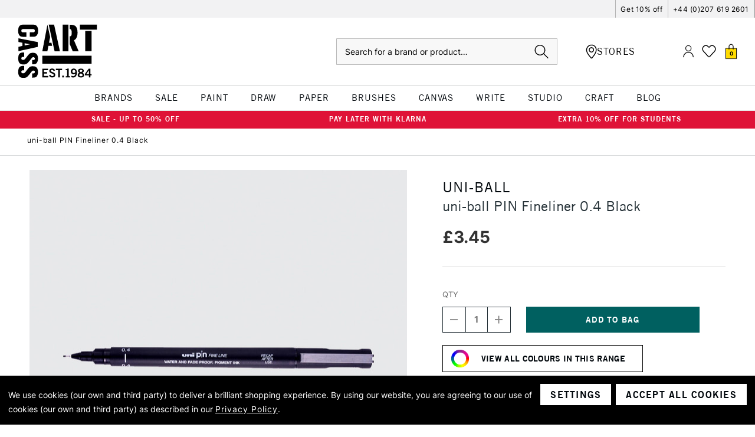

--- FILE ---
content_type: text/html; charset=UTF-8
request_url: https://www.cassart.co.uk/Uni-ball-PIN-Finerliner-04-Black/
body_size: 80120
content:






<!DOCTYPE html>
<html class="no-js" lang="en">
    <head>
        <title>Uni ball PIN Fineliner 04 Black | Cass Art</title>
        <link rel="dns-prefetch preconnect" href="https://cdn11.bigcommerce.com/s-1e5d9p00e3" crossorigin><link rel="dns-prefetch preconnect" href="https://fonts.googleapis.com/" crossorigin><link rel="dns-prefetch preconnect" href="https://fonts.gstatic.com/" crossorigin>
        <meta property="product:price:amount" content="3.45" /><meta property="product:price:currency" content="GBP" /><meta property="og:url" content="https://www.cassart.co.uk/Uni-ball-PIN-Finerliner-04-Black/" /><meta property="og:site_name" content="Cass Art" /><meta name="keywords" content="Pen,Fineliner,uni-PIN,PIN,pin,"><meta name="description" content="View Uni ball PIN Finerliner 04 Black here. Available at Cass Art. Buy Online Today."><link rel='canonical' href='https://www.cassart.co.uk/Uni-ball-PIN-Finerliner-04-Black/' /><meta name='platform' content='bigcommerce.stencil' /><meta property="og:type" content="product" />
<meta property="og:title" content="uni-ball PIN Fineliner 0.4 Black" />
<meta property="og:description" content="View Uni ball PIN Finerliner 04 Black here. Available at Cass Art. Buy Online Today." />
<meta property="og:image" content="https://cdn11.bigcommerce.com/s-1e5d9p00e3/products/18175/images/95850/uni-ball-uni-ball-pin-fineliner-04-black__44129.1695907402.386.513.jpg?c=1" />
<meta property="og:availability" content="instock" />
<meta property="pinterest:richpins" content="enabled" />
        
         


        <link href="https://cdn11.bigcommerce.com/s-1e5d9p00e3/product_images/cass-art-favicon.png?t&#x3D;1660575408" rel="shortcut icon">
        <meta name="viewport" content="width=device-width, initial-scale=1, maximum-scale=1">
        <meta name="google-site-verification" content="tZTtHEKyY2blke1KAjbUzlWy4nCwAHpG1TcLqAUJMpY" />

        <script>
            document.documentElement.className = document.documentElement.className.replace('no-js', 'js');
        </script>

        <script>
    function browserSupportsAllFeatures() {
        return window.Promise
            && window.fetch
            && window.URL
            && window.URLSearchParams
            && window.WeakMap
            // object-fit support
            && ('objectFit' in document.documentElement.style);
    }

    function loadScript(src) {
        var js = document.createElement('script');
        js.src = src;
        js.onerror = function () {
            console.error('Failed to load polyfill script ' + src);
        };
        document.head.appendChild(js);
    }

    if (!browserSupportsAllFeatures()) {
        loadScript('https://cdn11.bigcommerce.com/s-1e5d9p00e3/stencil/5eceed10-b64b-013e-0fc9-3ed10d56838d/e/2f9da380-d2a0-013e-e586-4ea0a5dcd80a/dist/theme-bundle.polyfills.js');
    }
</script>
        <script>window.consentManagerTranslations = `{"locale":"en","locales":{"consent_manager.data_collection_warning":"en","consent_manager.accept_all_cookies":"en","consent_manager.gdpr_settings":"en","consent_manager.data_collection_preferences":"en","consent_manager.manage_data_collection_preferences":"en","consent_manager.use_data_by_cookies":"en","consent_manager.data_categories_table":"en","consent_manager.allow":"en","consent_manager.accept":"en","consent_manager.deny":"en","consent_manager.dismiss":"en","consent_manager.reject_all":"en","consent_manager.category":"en","consent_manager.purpose":"en","consent_manager.functional_category":"en","consent_manager.functional_purpose":"en","consent_manager.analytics_category":"en","consent_manager.analytics_purpose":"en","consent_manager.targeting_category":"en","consent_manager.advertising_category":"en","consent_manager.advertising_purpose":"en","consent_manager.essential_category":"en","consent_manager.esential_purpose":"en","consent_manager.yes":"en","consent_manager.no":"en","consent_manager.not_available":"en","consent_manager.cancel":"en","consent_manager.save":"en","consent_manager.back_to_preferences":"en","consent_manager.close_without_changes":"en","consent_manager.unsaved_changes":"en","consent_manager.by_using":"en","consent_manager.agree_on_data_collection":"en","consent_manager.change_preferences":"en","consent_manager.cancel_dialog_title":"en","consent_manager.privacy_policy":"en","consent_manager.allow_category_tracking":"en","consent_manager.disallow_category_tracking":"en"},"translations":{"consent_manager.data_collection_warning":"We use cookies (our own and third party) to deliver a brilliant shopping experience. ","consent_manager.accept_all_cookies":"Accept All Cookies","consent_manager.gdpr_settings":"Settings","consent_manager.data_collection_preferences":"Website Data Collection Preferences","consent_manager.manage_data_collection_preferences":"Manage Website Data Collection Preferences","consent_manager.use_data_by_cookies":" uses data collected by cookies and JavaScript libraries to improve your shopping experience.","consent_manager.data_categories_table":"The table below outlines how we use this data by category. To opt out of a category of data collection, select 'No' and save your preferences.","consent_manager.allow":"Allow","consent_manager.accept":"Accept","consent_manager.deny":"Deny","consent_manager.dismiss":"Dismiss","consent_manager.reject_all":"Reject all","consent_manager.category":"Category","consent_manager.purpose":"Purpose","consent_manager.functional_category":"Functional","consent_manager.functional_purpose":"Enables enhanced functionality, such as videos and live chat. If you do not allow these, then some or all of these functions may not work properly.","consent_manager.analytics_category":"Analytics","consent_manager.analytics_purpose":"Provide statistical information on site usage, e.g., web analytics so we can improve this website over time.","consent_manager.targeting_category":"Targeting","consent_manager.advertising_category":"Advertising","consent_manager.advertising_purpose":"Used to create profiles or personalize content to enhance your shopping experience.","consent_manager.essential_category":"Essential","consent_manager.esential_purpose":"Essential for the site and any requested services to work, but do not perform any additional or secondary function.","consent_manager.yes":"Yes","consent_manager.no":"No","consent_manager.not_available":"N/A","consent_manager.cancel":"Cancel","consent_manager.save":"Save","consent_manager.back_to_preferences":"Back to Preferences","consent_manager.close_without_changes":"You have unsaved changes to your data collection preferences. Are you sure you want to close without saving?","consent_manager.unsaved_changes":"You have unsaved changes","consent_manager.by_using":"By using our website, you're agreeing to our","consent_manager.agree_on_data_collection":"By using our website, you are agreeing to our use of cookies (our own and third party) as described in our ","consent_manager.change_preferences":"You can change your preferences at any time","consent_manager.cancel_dialog_title":"Are you sure you want to cancel?","consent_manager.privacy_policy":"Privacy Policy","consent_manager.allow_category_tracking":"Allow [CATEGORY_NAME] tracking","consent_manager.disallow_category_tracking":"Disallow [CATEGORY_NAME] tracking"}}`;</script>

        <script>
            window.lazySizesConfig = window.lazySizesConfig || {};
            window.lazySizesConfig.loadMode = 1;
        </script>

        <!-- Define dataLayer as empty array if it does not yet exist -->
        <script>
            window.dataLayer = window.dataLayer || [];
        </script>

        <script async src="https://cdn11.bigcommerce.com/s-1e5d9p00e3/stencil/5eceed10-b64b-013e-0fc9-3ed10d56838d/e/2f9da380-d2a0-013e-e586-4ea0a5dcd80a/dist/theme-bundle.head_async.js"></script>

        <!-- Include Klevu JavaScript Library -->
        <script src="https://js.klevu.com/core/v2/klevu.js"></script>

        <script>
            window.klevu_accountId = '164449840306314786';
            window.currency = 'GBP';
            window.customerGroupId = ''
        </script>

        <!-- Initialise Klevu -->
        <script src="https://cdn11.bigcommerce.com/s-1e5d9p00e3/stencil/5eceed10-b64b-013e-0fc9-3ed10d56838d/e/2f9da380-d2a0-013e-e586-4ea0a5dcd80a/js/theme/klevu/settings.js"></script>

        <!--Include Trustpilot widget-->
        <script type="text/javascript" src="//widget.trustpilot.com/bootstrap/v5/tp.widget.bootstrap.min.js" async></script>

        <script type="template/klevu" id="klevuCustomQuickSearchTemplateBase">
  <div class="kuPreventDocumentClick klevu-qs">
  <button class="klevu-qs__close" title="close">
    <img src="https://cdn11.bigcommerce.com/s-1e5d9p00e3/stencil/5eceed10-b64b-013e-0fc9-3ed10d56838d/e/2f9da380-d2a0-013e-e586-4ea0a5dcd80a/icons/close.svg" alt="close" />
  </button>

  <!-- leaving this in to prove that staging has missing data when testing -->
  <% console.log(data) %>

  <% if(data.query.productList) { %>
  <div class="klevu-qs__section klevu-qs__categories">
      <%=helper.render('klevuQuickCategorySuggestions', scope) %>
    </div>

    <div class="klevu-qs__section klevu-qs__pages">
      <%=helper.render('klevuQuickPageSuggestions', scope) %>
    </div>
    <% } else { %>
    <div class="klevu-qs__section klevu-qs__recs">
      <% if(data.recentSearches) { %>
      <div class="klevu-qs__section">
        <%=helper.render('kuTemplateRecentSearches', scope) %>
      </div>
      <% } %>

      <% if(data.popularSearches) { %>
      <div class="klevu-qs__section">
        <%=helper.render('kuTemplatePopularSearches', scope) %>
      </div>
      <% } %>
    </div>

    <div class="klevu-qs__section klevu-qs__pages">
      <div class="klevu-qs__section">
      <%=helper.render('klevuQuickSearchStaticArea', scope) %>
      </div>
    </div>
  <% } %>

  <% if(data.query.productList) { %>
    <div class="klevu-qs__section klevu-qs__products">
      <%=helper.render('klevuQuickProducts', scope) %>
    </div>
  <% } else { %>
    <div class="klevu-qs__section klevu-qs__products">
      <%=helper.render('klevuQuickNoResultsPopularProducts', scope) %>
    </div>
  <% } %>
</div>
</script>

<script type="template/klevu" id="klevuCustomQuickSearchProducts">
  <% if (data.query.productList) { %>
  <% if (data.query.productList.result.length > 0 ) { %>
    <div class="klevu-qs__header-wrapper">
      <h3 class="klevu-qs__product-heading search-card">Products</h3>
      <span class="klevu-qs__view-all">
          <a href="/search.php?search_query=<%=data.settings.term%>">
            View All Results for '<%=data.settings.term%>'
          </a>
      </span>
    </div>
    <div class="klevuQuickSearchResults klevuMeta klevu-qs__results">
      <ul class="kuQuickResultsListContainer klevu-qs__results-list productList"
        id="productList"
        data-result-view="list"
      >
        <% helper.each(data.query.productList.result, (_, dataLocal) => { %>
          <%
  const totalVariants = klevu.dom.helpers.cleanUpPriceValue(dataLocal.totalVariants);
  const startPrice = klevu.dom.helpers.cleanUpPriceValue(dataLocal.startPrice,dataLocal.currency);
  const salePrice = klevu.dom.helpers.cleanUpPriceValue(dataLocal.salePrice,dataLocal.currency);
  const price = klevu.dom.helpers.cleanUpPriceValue(dataLocal.price,dataLocal.currency);
  const activeCurrencyCode =  "GBP";
  const canBeExported = dataLocal?.canbeexported === 'No';
  const retailPriceValue = activeCurrencyCode === "EUR" ? dataLocal.retail_price_EUR : dataLocal.retailPrice;

  const retailPrice = klevu.dom.helpers.cleanUpPriceValue(retailPriceValue,dataLocal.currency);
  const isSale = salePrice < price;
  const isCheaperThnRRP = retailPrice > price;
  const sashNewCutOff = 21;
  let displayRRP = false;
  const isEUR = dataLocal?.currency === 'EUR';


  if (retailPriceValue) {
      displayRRP = true;
  }

  function drawSashes() {
    const sashNamesArray = [
      {
        name: 'sash_product_category_sale',
        type: 'string',
        color: 'sale'
      },
      {
        name: 'sash_sale',
        type: 'string',
        color: 'sale'
      },
      {
        name: 'sash_clearance',
        type: 'boolean',
        color: 'sale'
      },
      {
        name: 'sash_promotion',
        type: 'boolean',
        color: 'promo'
      },
      {
        name: 'sash_new_in',
        type: 'boolean',
        color: 'new-in'
      },
      {
        name: 'sash_flash_sale',
        type: 'boolean',
        color: 'sale'
      },
      {
        name: 'sash_great_value',
        type: 'boolean',
        color: 'great-value'
      },
      {
        name: 'sash_black_friday',
        type: 'boolean',
        color: 'black-friday'
      },
      {
        name: 'sash_new_colours_added',
        type: 'boolean',
        color: 'value'
      },
      {
        name: 'sash_buy_in_bulk',
        type: 'boolean',
        color: 'bulk-buy'
      },
      {
        name: 'sash_bundle_promo',
        type: 'string',
        color: 'promo'
      },
      {
        name: 'sash_bundle_offer',
        type: 'string',
        color: 'gift-set'
      },
      {
        name: 'sash_special_offer',
        type: 'string',
        color: 'promo'
      },
      {
        name: 'sash_free_product_gift_sample',
        type: 'string',
        color: 'free-gift'
      },
    ];

    let html = sashNamesArray.map(sash => {
      if (dataLocal[sash.name]) {
        if (sash.type == 'boolean') {
          return `<div class="sash sash--${sash.color}">${sash.name.replaceAll('sash', '').replaceAll('_', ' ').toUpperCase().trim()}</div>`;
        }

        if (sash.type == 'string') {
          return `<div class="sash sash--${sash.color}">${dataLocal[sash.name].trim()}</div>`;
        }
      }
    });

    if (dataLocal.klevu_category && dataLocal.klevu_category.toLowerCase().split(';;').includes("hidden categories;let's fill this town")) {
      html.push(`<div class="sash sash--sale">Sale</div>`);
    }

    if (dataLocal.klevu_category && dataLocal.klevu_category.toLowerCase().split(';;').includes('hidden categories;black friday promotion')) {
      html.push(`<div class="sash sash--black-friday">Black Friday</div>`);
    }

    if (html.length && html.some(Boolean)) {
      return `
        <div class="sashes">
          ${html.join('')}
        </div>
      `;
    }
  }

  function drawStrips() {
    const stripsNamesArray = ['strip_cass_own_brand', 'strip_exclusive', 'strip_more_sizes_available', 'strip_only_at_cass_art'];
    let html = [];

    if (dataLocal.strip_discount) {
      html.push(`<div class="strip"><span>${dataLocal.strip_discount.trim().substring(0, 23)}</span></div>`);
    } else {
      html = stripsNamesArray.map(name => {
        if (dataLocal[name]) {
          if (name === 'strip_cass_own_brand') {
            return `<div class="strip"><span>CASS ART COLLECTION</span></div>`
          } else {
            return `<div class="strip"><span>${name.replaceAll('strip', '').replaceAll('_', ' ').toUpperCase()}</span></div>`
          }
        }
      })
    }

    if (dataLocal.inStock != 'yes') {
      html.push(`<div class="strip">out of stock</div>`);
    }

    if (dataLocal.category && dataLocal.category.toLowerCase().split(';;').includes('black friday promotion')) {
      html.push(`<div class="strip strip--black-friday">20% OFF - CODE BF20</div>`);
    }
    

    if (html.length && html.some(Boolean)) {
      return `
        <div class="strips">
          ${html.join('')}
        </div>
      `;
    }
  }

  function drawLabels() {
    const labelNamesArray = ['online_exclusive']

    let html = labelNamesArray.map(name => {
      if (dataLocal[name] && dataLocal[name] != 'no') {
        return `<span class="label">${'label_online_only'.replaceAll('label', '').replaceAll('_', ' ').toUpperCase()}</span>`
      } else {
        return `<span class="label" style="height: 11px;"></span>`
      }
    })

    if (html.length && html.some(Boolean)) {
      return `
        <span class="labels">
          ${html.join('')}
        </span>
      `;
    }
  }

  const countColours = (children) => {
    const colourFields = children.data.site.products.edges.map(edge => edge.node.customFields.edges.filter(edge => edge.node.name === 'Colour Hex' || edge.node.name === 'Colour Hex Code')[0]);
    const uniqueColours = colourFields.reduce((acc, val) => typeof val === 'undefined' || acc.includes(val.node.value) ? [...acc] : [...acc, val.node.value], []);
    return uniqueColours.length;
  }

%>


<li class="product-card klevuProduct kuTrackRecentView product-card--search" data-id="<%=dataLocal.id%>" data-product-slide 
  data-event-type="product-click"
  data-product-brand="<%=dataLocal.brand%>"
  data-product-category="<%=dataLocal.category && dataLocal.category.replaceAll(';;', '/')%>"
  data-product-price="<% if (totalVariants > 0 && startPrice) { %><%= window.formatPrice(Number(dataLocal.startPrice), 'EN', activeCurrencyCode) %><% } else if (totalVariants > 0 && isSale) { %><%= window.formatPrice(Number(dataLocal.salePrice), 'EN', activeCurrencyCode) %><% } else if (isSale) { %><%= window.formatPrice(Number(dataLocal.salePrice), 'EN', activeCurrencyCode) %><% } else if (dataLocal.size_options_available) { %>From <%= window.formatPrice(Number(dataLocal.price), 'EN', activeCurrencyCode) %><% } else { %><%= window.formatPrice(Number(dataLocal.price), 'EN', activeCurrencyCode) %><% } %>" 
  data-name="<%=dataLocal.name%>">
  <a data-id="<%=dataLocal.id%>" href="<%=dataLocal.url%>" data-event-type="product-click" class="product-card__link klevuProductClick kuTrackRecentView plp-product-card">
    <div class="product-card__image-wrapper">
      <img
        src="<%=dataLocal.image%>"
        origin="<%=dataLocal.image%>"
        onerror="klevu.dom.helpers.cleanUpProductImage(this)"
        alt="<%=dataLocal.name%>"
        class="product-card__image"
        data-event-type="product-click"
      >
      <% if (dataLocal.imageHover) { %>
        <img
          src="<%=dataLocal.imageHover%>"
          origin="<%=dataLocal.imageHover%>"
          onerror="klevu.dom.helpers.cleanUpProductImage(this)"
          alt="<%=dataLocal.name%>"
          class="product-card__image product-card__image--hover"
          data-event-type="product-click"
        >
      <% }%>

    <%= drawStrips() %>
    </div>

    <div class="product-card__details">
      <span class="product-card__brand">
        <%= dataLocal.brand %>
      </span>
      <span class="product-card__name">
        <%= dataLocal.name %>
      </span>
      <div class="product-card__price">
        <% if (totalVariants > 0 && startPrice) { %>
          <div class="product-card__price--complex">
            <span>From</span>
            <span><%= window.formatPrice(Number(dataLocal.startPrice), 'EN', activeCurrencyCode) %></span>
          </div>
        <% } else if (totalVariants > 0 && isSale) { %>
          <div class="product-card__price--complex">
            <span>From</span>
            <span><%= window.formatPrice(Number(dataLocal.salePrice), 'EN', activeCurrencyCode) %></span>
          </div>
        <% } else if (isSale) { %>
          <span class="product-card__price--sale"><%= window.formatPrice(Number(dataLocal.salePrice), 'EN', activeCurrencyCode) %></span>
          <strike class="product-card__price--original" style="font-size: 11px">Was: <%= window.formatPrice(Number(dataLocal.price), 'EN', activeCurrencyCode) %></strike>
        <% } else if (dataLocal.size_options_available) { %>
          <span class="product-card__price--current <% if (retailPriceValue && displayRRP) { %>red<% } %>">From <%= window.formatPrice(Number(dataLocal.price), 'EN', activeCurrencyCode) %></span>
        <% } else { %>
          <span class="product-card__price--current <% if (retailPriceValue && displayRRP) { %>red<% } %>"><%= window.formatPrice(Number(dataLocal.price), 'EN', activeCurrencyCode) %></span>
        <% } %>
        <% if (retailPriceValue && displayRRP) { %>
          <span class="product-card__price--rrp">RRP: <%= window.formatPrice(Number(retailPriceValue), 'EN', activeCurrencyCode) %></span>
        <% } %>
      </div>
    </div>

    <div class="product-card__labels-options" id="product-card__labels-options-<%=dataLocal.id%>">
      <%= drawLabels() %>
      <% if (dataLocal.size_options_available) { %>
        <div class="product-card__options"><span>Available in</span><u><%=dataLocal.size_options_available.split(" & ")[0]%></u>
          <% if (dataLocal.size_options_available.split(" & ").length > 1) {%>
            & <u><%=dataLocal.size_options_available.split(" & ")[1]%></u>
          <% } %>
        </div>
      <% } %>
    </div>
  </a>

  <%= drawSashes() %>

  <div class="product-card__reviews-wishlist">
    <div class="wrapper">
    <% if (dataLocal.rating) { %>
      <div class="product-card__reviews">
        <div class="product-card__stars product-card__stars--show">
          <% for (let i = 0; i < 5; i ++) {%>
            <span class="icon <%= i > Number(dataLocal.rating) ? 'icon--ratingEmpty' : 'icon--ratingFull' %>">
              <svg>
                  <use xlink:href="#icon-star" />
              </svg>
            </span>
          <% } %>
        </div>
        <% if (dataLocal.ratingCount) { %>
          <span class="product-card__review-count">(<%= dataLocal.ratingCount %>)</span>
        <% } %>
      </div>
    <% } %>
  </div>
  <div class="wrapper">
    <% if (!dataLocal.size_options_available) { %>
      <button 
        data-swym-wishlist 
        data-entity-id="<%=dataLocal.id%>" 
        data-product-name="<%=dataLocal.name%>" 
        href="#swym-wishlist" 
        class="swym-wishlist"
        data-product-image-url="<%=dataLocal.image%>">
        <i class="icon" aria-hidden="true">
          <svg>
              <use xmlns:xlink="http://www.w3.org/1999/xlink" xlink:href="#icon-heart"></use>
          </svg>
        </i>
      </button>
    <% } %>
  </div>
  </div>

  <% if (dataLocal.sku[0] !== 'P')  { %>
    <% if (dataLocal.inStock === 'yes') { %>
  <div class="addToCart-wrapper">
    <div class="form-increment">
      <div class="form-increment-controls-wrapper " data-stock-value="<%=dataLocal.stock_level || 10000 %>">
        <button class="button decrement-button"
                data-cart-itemid=""
                data-action="dec"
                <% if (canBeExported && isEUR) { %> disabled <% } %>
        >
          <span class="is-srOnly">Decrease Quantity of undefined</span>
          <i class="icon" aria-hidden="true">
            <svg>
              <use xlink:href="#icon-quantity-minus"/>
            </svg>
          </i>
        </button>
        <input class="form-input form-input--incrementTotal cart-item-qty-input"
               id="qty-"
               name="qty-"
               type="tel"
               value="<%=dataLocal.packsize__moq_ || 1%>"
               min="1"
               pattern="[0-9]*"
               data-cart-itemid=""
               data-package-size="<%=dataLocal.packsize__moq_ || 1%>"
               data-action="manualQtyChange"
               aria-label=""
               readonly
              <% if (canBeExported && isEUR) { %> disabled <% } %>
        >
        <button class="button button--icon increment-button"
                data-cart-update
                data-cart-itemid=""
                data-action="inc"
                <% if (canBeExported && isEUR) { %> disabled <% } %>
        >
          <span class="is-srOnly">Increase Quantity of undefined</span>
          <i class="icon" aria-hidden="true">
            <svg>
              <use xlink:href="#icon-quantity-add"/>
            </svg>
          </i>
        </button>
      </div>
    </div>

    <button
      data-cart-update
      data-wait-message="Adding to bag…"
      data-id="<%=dataLocal.id%>"
      class="btn btn--tertiary add-to-cart-button"
      value="Add to Bag"
      <% if (canBeExported && isEUR) { %> disabled <% } %>
    >
      Add to Bag
    </button>
  </div>
    <% } else { %>
      <div class="button button--ghost out-of-stock-btn">
        <span>OUT OF STOCK</span>
      </div>
    <% } %>
  <% } else { %>
    <% if (dataLocal.inStock === 'yes') { %>
      <a href="<%=dataLocal.url%>" class="button button--ghost full-range">VIEW FULL RANGE</a>
    <% } else { %>
      <div class="button button--ghost out-of-stock-btn">
        <span>OUT OF STOCK</span>
      </div>
    <% } %>
  <% } %>
</li>
        <% }); %>
      </ul>
    </div>
  <% } else { %>
    No results found...
  <% } %>
<% } %>
</script>

<script type="template/klevu" id="klevuCustomQuickSearchCategories">
  <% if(data.query.categoryCompressed) { %>
  <h3>Categories</h3>
  <% if(data.query.categoryCompressed.result.length > 0 ){ %>
    <ul class="klevuCategorySuggestions klevu-qs__results">
      <% helper.each(data.query.categoryCompressed.result, (_, category) => { %>
        <li tabindex="-1">
          <a
            target="_self"
            href="<%= category.url %>"
            class="klevu-track-click"
            data-url="<%= category.url %>"
            data-name="<%= category.name %>"
          >
            <div class="klevu-qs__has-term">
              <%= category.name %>
            </div>
          </a>
        </li>
      <% }); %>
    </ul>
  <% } else { %>
    <div>No results found...</div>
  <% } %>
<% } %></script>

<script type="template/klevu" id="klevuCustomQuickSearchPages">
  <% if(data.query.cmsCompressed) { %>
  <h3>Pages</h3>
  <% if(data.query.cmsCompressed.result.length > 0 ){ %>
    <ul class="klevuCmsSuggestions klevu-qs__results">
      <% helper.each(data.query.cmsCompressed.result, (_, page) => { %>
        <li tabindex="-1">
          <a
            target="_self"
            href="<%= page.url %>"
            class="klevu-track-click"
            data-url="<%= page.url %>"
            data-name="<%= page.name %>"
          >
          <div class="klevu-qs__has-term">
            <%=page.name%>
          </div>
          </a>
        </li>
      <% }); %>
    </ul>
  <% } else { %>
    <div>No results found...</div>
  <% } %>
<% } %></script>

<script type="template/klevu" id="klevuCustomQuickSearchSuggestions">
  <% if (data.suggestions.autosuggestion && data.suggestions.autosuggestion.length > 0) { %>
  <div class="klevu-qs__header-section">
    <h3>klevu.quick_search.suggestions</h3>
  </div>
  <ul class="klevuSuggestions klevu-qs__results">
    <% data.suggestions.autosuggestion.forEach((suggestion) => { %>
      <li tabindex="-1">
        <a
          target="_self"
          href="/search.php?search_query=<%= suggestion.suggest.replace(/<\/?[^>]+(>|$)/g, '')%>"
          class="klevu-track-click"
          data-url="/search.php?search_query=<%= suggestion.suggest.replace(/<\/?[^>]+(>|$)/g, '')%>"
          data-name="<%= suggestion.suggest.replace(/<\/?[^>]+(>|$)/g, '')%>"
        >
        <div class="klevu-qs__has-term">
          <%=suggestion.suggest%>

        </div>
        </a>
      </li>
    <% }); %>
  </ul>
<% } %>
</script>

<script type="template/klevu" id="klevuCustomPopularSearches">
  <% if (data.popularSearches && data.popularSearches.length) { %>
    <div class="kuPopularSearchesBlock kuPreventDocumentClick">
        <h3 class="klevu-qs__product-heading search-card"><%= helper.translate("Popular Searches") %></h3>
        <div class="kuPopularSearchTerms">
            <ul>
                <% helper.each(data.popularSearches, function (key, term) { %>
                    <% if (term && term.length) { %>
                        <li class="kuPopularSearchTerm" data-value="<%= term %>">
                            <a target="_self" href="javascript:void(0)"><%= term %></a>
                        </li>
                    <% } %>
                <% }); %>
            </ul>
        </div>
    </div>
<% } %>
</script>

<script type="template/klevu" id="klevuCustomSearches">
  <% if (data.noResultsFoundPopularSearches && data.noResultsFoundPopularSearches.length > 0) { %>
    <div class="klevu-qs__header-section">
        <h3>Popular Searches</h3>
    </div>
    <ul class="klevuCmsSuggestions klevu-qs__results">
    <% helper.each(data.noResultsFoundPopularSearches, (_, popularTerm) => { %>
        <li tabindex="-1">
            <a
            target="_self"
            href="/search.php?search_query=<%=popularTerm%>"
            class="klevu-track-click"
            data-url="/search.php?search_query=<%=popularTerm%>"
            data-name="<%=popularTerm%>"
          >
                <div class="klevu-qs__has-term">
                    <%=popularTerm%>
                </div>
            </a>
        </li>
    <% }); %>
    </ul>
<% } %>
</script>

<script type="template/klevu" id="klevuCustomQuickNoResultsPopularProducts">
  <%
  var popularProductList = klevu.getObjectPath(data,"query.trendingProductList.result");
%>
<% if (popularProductList) { %>
  <% if(popularProductList.length > 0 ) { %>
    <div class="klevu-qs__header-wrapper">
      <h3 class="klevu-qs__product-heading"><%= helper.translate(data.quickNoResultsPopularHeading) %></h3>
    </div>
    <div class="klevuQuickSearchResults klevuQuickSearchNoResultsPopular klevuMeta klevu-qs__results">
      <ul class="kuQuickResultsListContainer klevu-qs__results-list productList"
        id="productList"
        data-result-view="list"
      >
      
      <% helper.each(popularProductList, (_, dataLocal) => { %>
        <%
  const totalVariants = klevu.dom.helpers.cleanUpPriceValue(dataLocal.totalVariants);
  const startPrice = klevu.dom.helpers.cleanUpPriceValue(dataLocal.startPrice,dataLocal.currency);
  const salePrice = klevu.dom.helpers.cleanUpPriceValue(dataLocal.salePrice,dataLocal.currency);
  const price = klevu.dom.helpers.cleanUpPriceValue(dataLocal.price,dataLocal.currency);
  const activeCurrencyCode =  "GBP";
  const canBeExported = dataLocal?.canbeexported === 'No';
  const retailPriceValue = activeCurrencyCode === "EUR" ? dataLocal.retail_price_EUR : dataLocal.retailPrice;

  const retailPrice = klevu.dom.helpers.cleanUpPriceValue(retailPriceValue,dataLocal.currency);
  const isSale = salePrice < price;
  const isCheaperThnRRP = retailPrice > price;
  const sashNewCutOff = 21;
  let displayRRP = false;
  const isEUR = dataLocal?.currency === 'EUR';


  if (retailPriceValue) {
      displayRRP = true;
  }

  function drawSashes() {
    const sashNamesArray = [
      {
        name: 'sash_product_category_sale',
        type: 'string',
        color: 'sale'
      },
      {
        name: 'sash_sale',
        type: 'string',
        color: 'sale'
      },
      {
        name: 'sash_clearance',
        type: 'boolean',
        color: 'sale'
      },
      {
        name: 'sash_promotion',
        type: 'boolean',
        color: 'promo'
      },
      {
        name: 'sash_new_in',
        type: 'boolean',
        color: 'new-in'
      },
      {
        name: 'sash_flash_sale',
        type: 'boolean',
        color: 'sale'
      },
      {
        name: 'sash_great_value',
        type: 'boolean',
        color: 'great-value'
      },
      {
        name: 'sash_black_friday',
        type: 'boolean',
        color: 'black-friday'
      },
      {
        name: 'sash_new_colours_added',
        type: 'boolean',
        color: 'value'
      },
      {
        name: 'sash_buy_in_bulk',
        type: 'boolean',
        color: 'bulk-buy'
      },
      {
        name: 'sash_bundle_promo',
        type: 'string',
        color: 'promo'
      },
      {
        name: 'sash_bundle_offer',
        type: 'string',
        color: 'gift-set'
      },
      {
        name: 'sash_special_offer',
        type: 'string',
        color: 'promo'
      },
      {
        name: 'sash_free_product_gift_sample',
        type: 'string',
        color: 'free-gift'
      },
    ];

    let html = sashNamesArray.map(sash => {
      if (dataLocal[sash.name]) {
        if (sash.type == 'boolean') {
          return `<div class="sash sash--${sash.color}">${sash.name.replaceAll('sash', '').replaceAll('_', ' ').toUpperCase().trim()}</div>`;
        }

        if (sash.type == 'string') {
          return `<div class="sash sash--${sash.color}">${dataLocal[sash.name].trim()}</div>`;
        }
      }
    });

    if (dataLocal.klevu_category && dataLocal.klevu_category.toLowerCase().split(';;').includes("hidden categories;let's fill this town")) {
      html.push(`<div class="sash sash--sale">Sale</div>`);
    }

    if (dataLocal.klevu_category && dataLocal.klevu_category.toLowerCase().split(';;').includes('hidden categories;black friday promotion')) {
      html.push(`<div class="sash sash--black-friday">Black Friday</div>`);
    }

    if (html.length && html.some(Boolean)) {
      return `
        <div class="sashes">
          ${html.join('')}
        </div>
      `;
    }
  }

  function drawStrips() {
    const stripsNamesArray = ['strip_cass_own_brand', 'strip_exclusive', 'strip_more_sizes_available', 'strip_only_at_cass_art'];
    let html = [];

    if (dataLocal.strip_discount) {
      html.push(`<div class="strip"><span>${dataLocal.strip_discount.trim().substring(0, 23)}</span></div>`);
    } else {
      html = stripsNamesArray.map(name => {
        if (dataLocal[name]) {
          if (name === 'strip_cass_own_brand') {
            return `<div class="strip"><span>CASS ART COLLECTION</span></div>`
          } else {
            return `<div class="strip"><span>${name.replaceAll('strip', '').replaceAll('_', ' ').toUpperCase()}</span></div>`
          }
        }
      })
    }

    if (dataLocal.inStock != 'yes') {
      html.push(`<div class="strip">out of stock</div>`);
    }

    if (dataLocal.category && dataLocal.category.toLowerCase().split(';;').includes('black friday promotion')) {
      html.push(`<div class="strip strip--black-friday">20% OFF - CODE BF20</div>`);
    }
    

    if (html.length && html.some(Boolean)) {
      return `
        <div class="strips">
          ${html.join('')}
        </div>
      `;
    }
  }

  function drawLabels() {
    const labelNamesArray = ['online_exclusive']

    let html = labelNamesArray.map(name => {
      if (dataLocal[name] && dataLocal[name] != 'no') {
        return `<span class="label">${'label_online_only'.replaceAll('label', '').replaceAll('_', ' ').toUpperCase()}</span>`
      } else {
        return `<span class="label" style="height: 11px;"></span>`
      }
    })

    if (html.length && html.some(Boolean)) {
      return `
        <span class="labels">
          ${html.join('')}
        </span>
      `;
    }
  }

  const countColours = (children) => {
    const colourFields = children.data.site.products.edges.map(edge => edge.node.customFields.edges.filter(edge => edge.node.name === 'Colour Hex' || edge.node.name === 'Colour Hex Code')[0]);
    const uniqueColours = colourFields.reduce((acc, val) => typeof val === 'undefined' || acc.includes(val.node.value) ? [...acc] : [...acc, val.node.value], []);
    return uniqueColours.length;
  }

%>


<li class="product-card klevuProduct kuTrackRecentView " data-id="<%=dataLocal.id%>" data-product-slide 
  data-event-type="product-click"
  data-product-brand="<%=dataLocal.brand%>"
  data-product-category="<%=dataLocal.category && dataLocal.category.replaceAll(';;', '/')%>"
  data-product-price="<% if (totalVariants > 0 && startPrice) { %><%= window.formatPrice(Number(dataLocal.startPrice), 'EN', activeCurrencyCode) %><% } else if (totalVariants > 0 && isSale) { %><%= window.formatPrice(Number(dataLocal.salePrice), 'EN', activeCurrencyCode) %><% } else if (isSale) { %><%= window.formatPrice(Number(dataLocal.salePrice), 'EN', activeCurrencyCode) %><% } else if (dataLocal.size_options_available) { %>From <%= window.formatPrice(Number(dataLocal.price), 'EN', activeCurrencyCode) %><% } else { %><%= window.formatPrice(Number(dataLocal.price), 'EN', activeCurrencyCode) %><% } %>" 
  data-name="<%=dataLocal.name%>">
  <a data-id="<%=dataLocal.id%>" href="<%=dataLocal.url%>" data-event-type="product-click" class="product-card__link klevuProductClick kuTrackRecentView plp-product-card">
    <div class="product-card__image-wrapper">
      <img
        src="<%=dataLocal.image%>"
        origin="<%=dataLocal.image%>"
        onerror="klevu.dom.helpers.cleanUpProductImage(this)"
        alt="<%=dataLocal.name%>"
        class="product-card__image"
        data-event-type="product-click"
      >
      <% if (dataLocal.imageHover) { %>
        <img
          src="<%=dataLocal.imageHover%>"
          origin="<%=dataLocal.imageHover%>"
          onerror="klevu.dom.helpers.cleanUpProductImage(this)"
          alt="<%=dataLocal.name%>"
          class="product-card__image product-card__image--hover"
          data-event-type="product-click"
        >
      <% }%>

    <%= drawStrips() %>
    </div>

    <div class="product-card__details">
      <span class="product-card__brand">
        <%= dataLocal.brand %>
      </span>
      <span class="product-card__name">
        <%= dataLocal.name %>
      </span>
      <div class="product-card__price">
        <% if (totalVariants > 0 && startPrice) { %>
          <div class="product-card__price--complex">
            <span>From</span>
            <span><%= window.formatPrice(Number(dataLocal.startPrice), 'EN', activeCurrencyCode) %></span>
          </div>
        <% } else if (totalVariants > 0 && isSale) { %>
          <div class="product-card__price--complex">
            <span>From</span>
            <span><%= window.formatPrice(Number(dataLocal.salePrice), 'EN', activeCurrencyCode) %></span>
          </div>
        <% } else if (isSale) { %>
          <span class="product-card__price--sale"><%= window.formatPrice(Number(dataLocal.salePrice), 'EN', activeCurrencyCode) %></span>
          <strike class="product-card__price--original" style="font-size: 11px">Was: <%= window.formatPrice(Number(dataLocal.price), 'EN', activeCurrencyCode) %></strike>
        <% } else if (dataLocal.size_options_available) { %>
          <span class="product-card__price--current <% if (retailPriceValue && displayRRP) { %>red<% } %>">From <%= window.formatPrice(Number(dataLocal.price), 'EN', activeCurrencyCode) %></span>
        <% } else { %>
          <span class="product-card__price--current <% if (retailPriceValue && displayRRP) { %>red<% } %>"><%= window.formatPrice(Number(dataLocal.price), 'EN', activeCurrencyCode) %></span>
        <% } %>
        <% if (retailPriceValue && displayRRP) { %>
          <span class="product-card__price--rrp">RRP: <%= window.formatPrice(Number(retailPriceValue), 'EN', activeCurrencyCode) %></span>
        <% } %>
      </div>
    </div>

    <div class="product-card__labels-options" id="product-card__labels-options-<%=dataLocal.id%>">
      <%= drawLabels() %>
      <% if (dataLocal.size_options_available) { %>
        <div class="product-card__options"><span>Available in</span><u><%=dataLocal.size_options_available.split(" & ")[0]%></u>
          <% if (dataLocal.size_options_available.split(" & ").length > 1) {%>
            & <u><%=dataLocal.size_options_available.split(" & ")[1]%></u>
          <% } %>
        </div>
      <% } %>
    </div>
  </a>

  <%= drawSashes() %>

  <div class="product-card__reviews-wishlist">
    <div class="wrapper">
    <% if (dataLocal.rating) { %>
      <div class="product-card__reviews">
        <div class="product-card__stars product-card__stars--show">
          <% for (let i = 0; i < 5; i ++) {%>
            <span class="icon <%= i > Number(dataLocal.rating) ? 'icon--ratingEmpty' : 'icon--ratingFull' %>">
              <svg>
                  <use xlink:href="#icon-star" />
              </svg>
            </span>
          <% } %>
        </div>
        <% if (dataLocal.ratingCount) { %>
          <span class="product-card__review-count">(<%= dataLocal.ratingCount %>)</span>
        <% } %>
      </div>
    <% } %>
  </div>
  <div class="wrapper">
    <% if (!dataLocal.size_options_available) { %>
      <button 
        data-swym-wishlist 
        data-entity-id="<%=dataLocal.id%>" 
        data-product-name="<%=dataLocal.name%>" 
        href="#swym-wishlist" 
        class="swym-wishlist"
        data-product-image-url="<%=dataLocal.image%>">
        <i class="icon" aria-hidden="true">
          <svg>
              <use xmlns:xlink="http://www.w3.org/1999/xlink" xlink:href="#icon-heart"></use>
          </svg>
        </i>
      </button>
    <% } %>
  </div>
  </div>

  <% if (dataLocal.sku[0] !== 'P')  { %>
    <% if (dataLocal.inStock === 'yes') { %>
  <div class="addToCart-wrapper">
    <div class="form-increment">
      <div class="form-increment-controls-wrapper " data-stock-value="<%=dataLocal.stock_level || 10000 %>">
        <button class="button decrement-button"
                data-cart-itemid=""
                data-action="dec"
                <% if (canBeExported && isEUR) { %> disabled <% } %>
        >
          <span class="is-srOnly">Decrease Quantity of undefined</span>
          <i class="icon" aria-hidden="true">
            <svg>
              <use xlink:href="#icon-quantity-minus"/>
            </svg>
          </i>
        </button>
        <input class="form-input form-input--incrementTotal cart-item-qty-input"
               id="qty-"
               name="qty-"
               type="tel"
               value="<%=dataLocal.packsize__moq_ || 1%>"
               min="1"
               pattern="[0-9]*"
               data-cart-itemid=""
               data-package-size="<%=dataLocal.packsize__moq_ || 1%>"
               data-action="manualQtyChange"
               aria-label=""
               readonly
              <% if (canBeExported && isEUR) { %> disabled <% } %>
        >
        <button class="button button--icon increment-button"
                data-cart-update
                data-cart-itemid=""
                data-action="inc"
                <% if (canBeExported && isEUR) { %> disabled <% } %>
        >
          <span class="is-srOnly">Increase Quantity of undefined</span>
          <i class="icon" aria-hidden="true">
            <svg>
              <use xlink:href="#icon-quantity-add"/>
            </svg>
          </i>
        </button>
      </div>
    </div>

    <button
      data-cart-update
      data-wait-message="Adding to bag…"
      data-id="<%=dataLocal.id%>"
      class="btn btn--tertiary add-to-cart-button"
      value="Add to Bag"
      <% if (canBeExported && isEUR) { %> disabled <% } %>
    >
      Add to Bag
    </button>
  </div>
    <% } else { %>
      <div class="button button--ghost out-of-stock-btn">
        <span>OUT OF STOCK</span>
      </div>
    <% } %>
  <% } else { %>
    <% if (dataLocal.inStock === 'yes') { %>
      <a href="<%=dataLocal.url%>" class="button button--ghost full-range">VIEW FULL RANGE</a>
    <% } else { %>
      <div class="button button--ghost out-of-stock-btn">
        <span>OUT OF STOCK</span>
      </div>
    <% } %>
  <% } %>
</li>
      <% }); %>
      </ul>
    </div>
  <% } %>
<% } %>
</script>

<script type="template/klevu" id="klevuCustomQuickAdviceAndInspiration">
  <% if (data.query.cmsCompressed && data.query.cmsCompressed.result.length >0) { %>
  <div class="klevu-qs__header-section">
    <h3>advice &amp; inspiration</h3>
  </div>
    <ul class="klevuAdviceAndInspiration klevu-qs__results">
      <% helper.each(data.query.cmsCompressed.result, (_, cmsArticle) => { %>
        <li tabindex="-1">
          <a
            target="_self"
            href="<%= cmsArticle.url %>"
            class="klevu-track-click"
            data-id="<%= cmsArticle.id %>"
            data-url="<%= cmsArticle.url %>"
            data-name="<%= cmsArticle.name %>"
          >
            <div>
              <%= cmsArticle.name %>
            </div>
          </a>
        </li>
      <% }); %>
    </ul>
<% } %></script>

<script type="template/klevu" id="klevuCustomQuickSearchStaticArea">
  <% let links=[ 
{name:"Delivery", url:"/delivery"},
{name:"Help and FAQs",url:"/help-faqs"},
{name:"Returns and Refunds",url:"/returns-and-refunds"},
{name:"Contact us",url:"/help-faqs"}] %>

<div class="klevu-qs__header-section">
  <h3>How Can We Help?</h3>
</div>

<ul class="klevuQuickSearchStaticArea klevu-qs__results">
  <% helper.each(links, (_, link) => { %>
  <li tabindex="-1">
    <a
      target="_self"
      href="<%= link.url %>"
      class="klevu-track-click"
      data-url="<%= link.url %>"
      data-name="<%= link.name %>"
    >
      <div><%= link.name %></div>
    </a>
  </li>
  <% }); %>
</ul>
</script>

<script type="template/klevu" id="klevuCustomRecentlyViewed">
  <%
  var recentlyViewed = klevu.getObjectPath(data,"query.recentViewedProductList.result");
  if(recentlyViewed) {
    if (recentlyViewed.length > 10) {
      recentlyViewed.length = 10;
    }
  }
%>
<% if (recentlyViewed) { %>
  <% if(recentlyViewed.length > 0 ) { %>
    <div class="klevu-qs__header-section">
      <h3>Recently Viewed</h3>
    </div>
    <div class="klevuQuickSearchNoResultsPopular"
      data-section="noResultsFoundPopularProductList"
      id="noResultsFoundPopularProductList"
    >
      <% helper.each(recentlyViewed, (_, dataLocal) => { %>
        <%
  const totalVariants = klevu.dom.helpers.cleanUpPriceValue(dataLocal.totalVariants);
  const startPrice = klevu.dom.helpers.cleanUpPriceValue(dataLocal.startPrice,dataLocal.currency);
  const salePrice = klevu.dom.helpers.cleanUpPriceValue(dataLocal.salePrice,dataLocal.currency);
  const price = klevu.dom.helpers.cleanUpPriceValue(dataLocal.price,dataLocal.currency);
  const activeCurrencyCode =  "GBP";
  const canBeExported = dataLocal?.canbeexported === 'No';
  const retailPriceValue = activeCurrencyCode === "EUR" ? dataLocal.retail_price_EUR : dataLocal.retailPrice;

  const retailPrice = klevu.dom.helpers.cleanUpPriceValue(retailPriceValue,dataLocal.currency);
  const isSale = salePrice < price;
  const isCheaperThnRRP = retailPrice > price;
  const sashNewCutOff = 21;
  let displayRRP = false;
  const isEUR = dataLocal?.currency === 'EUR';


  if (retailPriceValue) {
      displayRRP = true;
  }

  function drawSashes() {
    const sashNamesArray = [
      {
        name: 'sash_product_category_sale',
        type: 'string',
        color: 'sale'
      },
      {
        name: 'sash_sale',
        type: 'string',
        color: 'sale'
      },
      {
        name: 'sash_clearance',
        type: 'boolean',
        color: 'sale'
      },
      {
        name: 'sash_promotion',
        type: 'boolean',
        color: 'promo'
      },
      {
        name: 'sash_new_in',
        type: 'boolean',
        color: 'new-in'
      },
      {
        name: 'sash_flash_sale',
        type: 'boolean',
        color: 'sale'
      },
      {
        name: 'sash_great_value',
        type: 'boolean',
        color: 'great-value'
      },
      {
        name: 'sash_black_friday',
        type: 'boolean',
        color: 'black-friday'
      },
      {
        name: 'sash_new_colours_added',
        type: 'boolean',
        color: 'value'
      },
      {
        name: 'sash_buy_in_bulk',
        type: 'boolean',
        color: 'bulk-buy'
      },
      {
        name: 'sash_bundle_promo',
        type: 'string',
        color: 'promo'
      },
      {
        name: 'sash_bundle_offer',
        type: 'string',
        color: 'gift-set'
      },
      {
        name: 'sash_special_offer',
        type: 'string',
        color: 'promo'
      },
      {
        name: 'sash_free_product_gift_sample',
        type: 'string',
        color: 'free-gift'
      },
    ];

    let html = sashNamesArray.map(sash => {
      if (dataLocal[sash.name]) {
        if (sash.type == 'boolean') {
          return `<div class="sash sash--${sash.color}">${sash.name.replaceAll('sash', '').replaceAll('_', ' ').toUpperCase().trim()}</div>`;
        }

        if (sash.type == 'string') {
          return `<div class="sash sash--${sash.color}">${dataLocal[sash.name].trim()}</div>`;
        }
      }
    });

    if (dataLocal.klevu_category && dataLocal.klevu_category.toLowerCase().split(';;').includes("hidden categories;let's fill this town")) {
      html.push(`<div class="sash sash--sale">Sale</div>`);
    }

    if (dataLocal.klevu_category && dataLocal.klevu_category.toLowerCase().split(';;').includes('hidden categories;black friday promotion')) {
      html.push(`<div class="sash sash--black-friday">Black Friday</div>`);
    }

    if (html.length && html.some(Boolean)) {
      return `
        <div class="sashes">
          ${html.join('')}
        </div>
      `;
    }
  }

  function drawStrips() {
    const stripsNamesArray = ['strip_cass_own_brand', 'strip_exclusive', 'strip_more_sizes_available', 'strip_only_at_cass_art'];
    let html = [];

    if (dataLocal.strip_discount) {
      html.push(`<div class="strip"><span>${dataLocal.strip_discount.trim().substring(0, 23)}</span></div>`);
    } else {
      html = stripsNamesArray.map(name => {
        if (dataLocal[name]) {
          if (name === 'strip_cass_own_brand') {
            return `<div class="strip"><span>CASS ART COLLECTION</span></div>`
          } else {
            return `<div class="strip"><span>${name.replaceAll('strip', '').replaceAll('_', ' ').toUpperCase()}</span></div>`
          }
        }
      })
    }

    if (dataLocal.inStock != 'yes') {
      html.push(`<div class="strip">out of stock</div>`);
    }

    if (dataLocal.category && dataLocal.category.toLowerCase().split(';;').includes('black friday promotion')) {
      html.push(`<div class="strip strip--black-friday">20% OFF - CODE BF20</div>`);
    }
    

    if (html.length && html.some(Boolean)) {
      return `
        <div class="strips">
          ${html.join('')}
        </div>
      `;
    }
  }

  function drawLabels() {
    const labelNamesArray = ['online_exclusive']

    let html = labelNamesArray.map(name => {
      if (dataLocal[name] && dataLocal[name] != 'no') {
        return `<span class="label">${'label_online_only'.replaceAll('label', '').replaceAll('_', ' ').toUpperCase()}</span>`
      } else {
        return `<span class="label" style="height: 11px;"></span>`
      }
    })

    if (html.length && html.some(Boolean)) {
      return `
        <span class="labels">
          ${html.join('')}
        </span>
      `;
    }
  }

  const countColours = (children) => {
    const colourFields = children.data.site.products.edges.map(edge => edge.node.customFields.edges.filter(edge => edge.node.name === 'Colour Hex' || edge.node.name === 'Colour Hex Code')[0]);
    const uniqueColours = colourFields.reduce((acc, val) => typeof val === 'undefined' || acc.includes(val.node.value) ? [...acc] : [...acc, val.node.value], []);
    return uniqueColours.length;
  }

%>


<li class="product-card klevuProduct kuTrackRecentView " data-id="<%=dataLocal.id%>" data-product-slide 
  data-event-type="product-click"
  data-product-brand="<%=dataLocal.brand%>"
  data-product-category="<%=dataLocal.category && dataLocal.category.replaceAll(';;', '/')%>"
  data-product-price="<% if (totalVariants > 0 && startPrice) { %><%= window.formatPrice(Number(dataLocal.startPrice), 'EN', activeCurrencyCode) %><% } else if (totalVariants > 0 && isSale) { %><%= window.formatPrice(Number(dataLocal.salePrice), 'EN', activeCurrencyCode) %><% } else if (isSale) { %><%= window.formatPrice(Number(dataLocal.salePrice), 'EN', activeCurrencyCode) %><% } else if (dataLocal.size_options_available) { %>From <%= window.formatPrice(Number(dataLocal.price), 'EN', activeCurrencyCode) %><% } else { %><%= window.formatPrice(Number(dataLocal.price), 'EN', activeCurrencyCode) %><% } %>" 
  data-name="<%=dataLocal.name%>">
  <a data-id="<%=dataLocal.id%>" href="<%=dataLocal.url%>" data-event-type="product-click" class="product-card__link klevuProductClick kuTrackRecentView plp-product-card">
    <div class="product-card__image-wrapper">
      <img
        src="<%=dataLocal.image%>"
        origin="<%=dataLocal.image%>"
        onerror="klevu.dom.helpers.cleanUpProductImage(this)"
        alt="<%=dataLocal.name%>"
        class="product-card__image"
        data-event-type="product-click"
      >
      <% if (dataLocal.imageHover) { %>
        <img
          src="<%=dataLocal.imageHover%>"
          origin="<%=dataLocal.imageHover%>"
          onerror="klevu.dom.helpers.cleanUpProductImage(this)"
          alt="<%=dataLocal.name%>"
          class="product-card__image product-card__image--hover"
          data-event-type="product-click"
        >
      <% }%>

    <%= drawStrips() %>
    </div>

    <div class="product-card__details">
      <span class="product-card__brand">
        <%= dataLocal.brand %>
      </span>
      <span class="product-card__name">
        <%= dataLocal.name %>
      </span>
      <div class="product-card__price">
        <% if (totalVariants > 0 && startPrice) { %>
          <div class="product-card__price--complex">
            <span>From</span>
            <span><%= window.formatPrice(Number(dataLocal.startPrice), 'EN', activeCurrencyCode) %></span>
          </div>
        <% } else if (totalVariants > 0 && isSale) { %>
          <div class="product-card__price--complex">
            <span>From</span>
            <span><%= window.formatPrice(Number(dataLocal.salePrice), 'EN', activeCurrencyCode) %></span>
          </div>
        <% } else if (isSale) { %>
          <span class="product-card__price--sale"><%= window.formatPrice(Number(dataLocal.salePrice), 'EN', activeCurrencyCode) %></span>
          <strike class="product-card__price--original" style="font-size: 11px">Was: <%= window.formatPrice(Number(dataLocal.price), 'EN', activeCurrencyCode) %></strike>
        <% } else if (dataLocal.size_options_available) { %>
          <span class="product-card__price--current <% if (retailPriceValue && displayRRP) { %>red<% } %>">From <%= window.formatPrice(Number(dataLocal.price), 'EN', activeCurrencyCode) %></span>
        <% } else { %>
          <span class="product-card__price--current <% if (retailPriceValue && displayRRP) { %>red<% } %>"><%= window.formatPrice(Number(dataLocal.price), 'EN', activeCurrencyCode) %></span>
        <% } %>
        <% if (retailPriceValue && displayRRP) { %>
          <span class="product-card__price--rrp">RRP: <%= window.formatPrice(Number(retailPriceValue), 'EN', activeCurrencyCode) %></span>
        <% } %>
      </div>
    </div>

    <div class="product-card__labels-options" id="product-card__labels-options-<%=dataLocal.id%>">
      <%= drawLabels() %>
      <% if (dataLocal.size_options_available) { %>
        <div class="product-card__options"><span>Available in</span><u><%=dataLocal.size_options_available.split(" & ")[0]%></u>
          <% if (dataLocal.size_options_available.split(" & ").length > 1) {%>
            & <u><%=dataLocal.size_options_available.split(" & ")[1]%></u>
          <% } %>
        </div>
      <% } %>
    </div>
  </a>

  <%= drawSashes() %>

  <div class="product-card__reviews-wishlist">
    <div class="wrapper">
    <% if (dataLocal.rating) { %>
      <div class="product-card__reviews">
        <div class="product-card__stars product-card__stars--show">
          <% for (let i = 0; i < 5; i ++) {%>
            <span class="icon <%= i > Number(dataLocal.rating) ? 'icon--ratingEmpty' : 'icon--ratingFull' %>">
              <svg>
                  <use xlink:href="#icon-star" />
              </svg>
            </span>
          <% } %>
        </div>
        <% if (dataLocal.ratingCount) { %>
          <span class="product-card__review-count">(<%= dataLocal.ratingCount %>)</span>
        <% } %>
      </div>
    <% } %>
  </div>
  <div class="wrapper">
    <% if (!dataLocal.size_options_available) { %>
      <button 
        data-swym-wishlist 
        data-entity-id="<%=dataLocal.id%>" 
        data-product-name="<%=dataLocal.name%>" 
        href="#swym-wishlist" 
        class="swym-wishlist"
        data-product-image-url="<%=dataLocal.image%>">
        <i class="icon" aria-hidden="true">
          <svg>
              <use xmlns:xlink="http://www.w3.org/1999/xlink" xlink:href="#icon-heart"></use>
          </svg>
        </i>
      </button>
    <% } %>
  </div>
  </div>

  <% if (dataLocal.sku[0] !== 'P')  { %>
    <% if (dataLocal.inStock === 'yes') { %>
  <div class="addToCart-wrapper">
    <div class="form-increment">
      <div class="form-increment-controls-wrapper " data-stock-value="<%=dataLocal.stock_level || 10000 %>">
        <button class="button decrement-button"
                data-cart-itemid=""
                data-action="dec"
                <% if (canBeExported && isEUR) { %> disabled <% } %>
        >
          <span class="is-srOnly">Decrease Quantity of undefined</span>
          <i class="icon" aria-hidden="true">
            <svg>
              <use xlink:href="#icon-quantity-minus"/>
            </svg>
          </i>
        </button>
        <input class="form-input form-input--incrementTotal cart-item-qty-input"
               id="qty-"
               name="qty-"
               type="tel"
               value="<%=dataLocal.packsize__moq_ || 1%>"
               min="1"
               pattern="[0-9]*"
               data-cart-itemid=""
               data-package-size="<%=dataLocal.packsize__moq_ || 1%>"
               data-action="manualQtyChange"
               aria-label=""
               readonly
              <% if (canBeExported && isEUR) { %> disabled <% } %>
        >
        <button class="button button--icon increment-button"
                data-cart-update
                data-cart-itemid=""
                data-action="inc"
                <% if (canBeExported && isEUR) { %> disabled <% } %>
        >
          <span class="is-srOnly">Increase Quantity of undefined</span>
          <i class="icon" aria-hidden="true">
            <svg>
              <use xlink:href="#icon-quantity-add"/>
            </svg>
          </i>
        </button>
      </div>
    </div>

    <button
      data-cart-update
      data-wait-message="Adding to bag…"
      data-id="<%=dataLocal.id%>"
      class="btn btn--tertiary add-to-cart-button"
      value="Add to Bag"
      <% if (canBeExported && isEUR) { %> disabled <% } %>
    >
      Add to Bag
    </button>
  </div>
    <% } else { %>
      <div class="button button--ghost out-of-stock-btn">
        <span>OUT OF STOCK</span>
      </div>
    <% } %>
  <% } else { %>
    <% if (dataLocal.inStock === 'yes') { %>
      <a href="<%=dataLocal.url%>" class="button button--ghost full-range">VIEW FULL RANGE</a>
    <% } else { %>
      <div class="button button--ghost out-of-stock-btn">
        <span>OUT OF STOCK</span>
      </div>
    <% } %>
  <% } %>
</li>
      <% }); %>
    </div>
  <% } %>
<% } %>
</script>

<script type="template/klevu" id="klevuCustomRecentlySearched">
  <% if (data.recentSearches && data.recentSearches.length) { %>
  <div class="klevu-qs__header-section">
    <div class="kuRecentSearchesBlock kuPreventDocumentClick">
      <h3 class="klevu-qs__product-heading search-card"><%= helper.translate("Recent Searches") %></h3>
      <div class="kuRecentSearchTerms">
        <ul>
          <% helper.each(data.recentSearches, function (key, term) { %>
            <% if (term && term.length) { %>
              <li class="kuRecentSearchTerm" data-value="<%= helper.escapeHTML(term) %>">
                <a target="_parent" href="javascript:void(0)">
                  <%= helper.escapeHTML(term) %>
                </a>
              </li>
            <% } %>
          <% }); %>
        </ul>
      </div>
    </div>
  </div>
<% } %>
</script>

        <!-- Include Klevu Recs Library -->
        <script src="https://js.klevu.com/recs/v2/klevu-recs.js"></script>

        <!-- Include Quick Search Theme -->
        <script src="https://js.klevu.com/theme/default/v2/quick-search.js"></script>


        <script type="text/javascript">
                var klevu_page_meta  = {
                    "pageType": "pdp",
                    "itemName": "uni-ball PIN Fineliner 0.4 Black",
                    "itemUrl": "https://www.cassart.co.uk/Uni-ball-PIN-Finerliner-04-Black/",
                    "itemId": "18175",
                    "itemGroupId": "18175",
                    "itemSalePrice": "3.45",
                    "itemCurrency": "GBP"
                };
        </script>



        <script src="https://ajax.googleapis.com/ajax/libs/webfont/1.6.26/webfont.js"></script>

        <script>
            WebFont.load({
                custom: {
                    families: ['Karla', 'Roboto', 'Source Sans Pro']
                },
                classes: false
            });
        </script> 

        <link href="https://fonts.googleapis.com/css?family=Montserrat:700,500&display=swap" rel="stylesheet">
        <link data-stencil-stylesheet href="https://cdn11.bigcommerce.com/s-1e5d9p00e3/stencil/5eceed10-b64b-013e-0fc9-3ed10d56838d/e/2f9da380-d2a0-013e-e586-4ea0a5dcd80a/css/theme-682e3500-d502-013e-65ab-6e771e833a19.css" rel="stylesheet">

        <!-- Start Tracking Code for analytics_facebook -->

<script data-bc-cookie-consent="4" type="text/plain">
!function(f,b,e,v,n,t,s){if(f.fbq)return;n=f.fbq=function(){n.callMethod?n.callMethod.apply(n,arguments):n.queue.push(arguments)};if(!f._fbq)f._fbq=n;n.push=n;n.loaded=!0;n.version='2.0';n.queue=[];t=b.createElement(e);t.async=!0;t.src=v;s=b.getElementsByTagName(e)[0];s.parentNode.insertBefore(t,s)}(window,document,'script','https://connect.facebook.net/en_US/fbevents.js');

fbq('set', 'autoConfig', 'false', '424542055827790');
fbq('dataProcessingOptions', []);
fbq('init', '424542055827790', {"external_id":"5ee0df13-7dac-4c36-8bdb-f14e32d2f03d"});
fbq('set', 'agent', 'bigcommerce', '424542055827790');

function trackEvents() {
    var pathName = window.location.pathname;

    fbq('track', 'PageView', {}, "");

    // Search events start -- only fire if the shopper lands on the /search.php page
    if (pathName.indexOf('/search.php') === 0 && getUrlParameter('search_query')) {
        fbq('track', 'Search', {
            content_type: 'product_group',
            content_ids: [],
            search_string: getUrlParameter('search_query')
        });
    }
    // Search events end

    // Wishlist events start -- only fire if the shopper attempts to add an item to their wishlist
    if (pathName.indexOf('/wishlist.php') === 0 && getUrlParameter('added_product_id')) {
        fbq('track', 'AddToWishlist', {
            content_type: 'product_group',
            content_ids: []
        });
    }
    // Wishlist events end

    // Lead events start -- only fire if the shopper subscribes to newsletter
    if (pathName.indexOf('/subscribe.php') === 0 && getUrlParameter('result') === 'success') {
        fbq('track', 'Lead', {});
    }
    // Lead events end

    // Registration events start -- only fire if the shopper registers an account
    if (pathName.indexOf('/login.php') === 0 && getUrlParameter('action') === 'account_created') {
        fbq('track', 'CompleteRegistration', {}, "");
    }
    // Registration events end

    

    function getUrlParameter(name) {
        var cleanName = name.replace(/[\[]/, '\[').replace(/[\]]/, '\]');
        var regex = new RegExp('[\?&]' + cleanName + '=([^&#]*)');
        var results = regex.exec(window.location.search);
        return results === null ? '' : decodeURIComponent(results[1].replace(/\+/g, ' '));
    }
}

if (window.addEventListener) {
    window.addEventListener("load", trackEvents, false)
}
</script>
<noscript><img height="1" width="1" style="display:none" alt="null" src="https://www.facebook.com/tr?id=424542055827790&ev=PageView&noscript=1&a=plbigcommerce1.2&eid="/></noscript>

<!-- End Tracking Code for analytics_facebook -->

<!-- Start Tracking Code for analytics_googleanalytics4 -->

<script data-cfasync="false" src="https://cdn11.bigcommerce.com/shared/js/google_analytics4_bodl_subscribers-358423becf5d870b8b603a81de597c10f6bc7699.js" integrity="sha256-gtOfJ3Avc1pEE/hx6SKj/96cca7JvfqllWA9FTQJyfI=" crossorigin="anonymous"></script>
<script data-cfasync="false">
  (function () {
    window.dataLayer = window.dataLayer || [];

    function gtag(){
        dataLayer.push(arguments);
    }

    function initGA4(event) {
         function setupGtag() {
            function configureGtag() {
                gtag('js', new Date());
                gtag('set', 'developer_id.dMjk3Nj', true);
                gtag('config', 'G-89YLRW8DNG');
            }

            var script = document.createElement('script');

            script.src = 'https://www.googletagmanager.com/gtag/js?id=G-89YLRW8DNG';
            script.async = true;
            script.onload = configureGtag;

            document.head.appendChild(script);
        }

        setupGtag();

        if (typeof subscribeOnBodlEvents === 'function') {
            subscribeOnBodlEvents('G-89YLRW8DNG', true);
        }

        window.removeEventListener(event.type, initGA4);
    }

    gtag('consent', 'default', {"ad_storage":"denied","ad_user_data":"denied","ad_personalization":"denied","analytics_storage":"denied","functionality_storage":"denied"})
            

    var eventName = document.readyState === 'complete' ? 'consentScriptsLoaded' : 'DOMContentLoaded';
    window.addEventListener(eventName, initGA4, false);
  })()
</script>

<!-- End Tracking Code for analytics_googleanalytics4 -->

<!-- Start Tracking Code for analytics_siteverification -->

<meta name="google-site-verification" content="uZvzVDtVCL50TT2WsrH7kpK7QsQZiTnYjHt31DvPWRs" />

<!-- End Tracking Code for analytics_siteverification -->


<script type="text/javascript" src="https://checkout-sdk.bigcommerce.com/v1/loader.js" defer ></script>
<script src="https://www.google.com/recaptcha/api.js" async defer></script>
<script>window.consentManagerStoreConfig = function () { return {"storeName":"Cass Art","privacyPolicyUrl":"https:\/\/www.cassart.co.uk\/privacy-and-cookies-policy\/","writeKey":null,"improvedConsentManagerEnabled":true,"AlwaysIncludeScriptsWithConsentTag":true}; };</script>
<script type="text/javascript" src="https://cdn11.bigcommerce.com/shared/js/bodl-consent-32a446f5a681a22e8af09a4ab8f4e4b6deda6487.js" integrity="sha256-uitfaufFdsW9ELiQEkeOgsYedtr3BuhVvA4WaPhIZZY=" crossorigin="anonymous" defer></script>
<script type="text/javascript" src="https://cdn11.bigcommerce.com/shared/js/storefront/consent-manager-config-3013a89bb0485f417056882e3b5cf19e6588b7ba.js" defer></script>
<script type="text/javascript" src="https://cdn11.bigcommerce.com/shared/js/storefront/consent-manager-08633fe15aba542118c03f6d45457262fa9fac88.js" defer></script>
<script type="text/javascript">
var BCData = {"product_attributes":{"sku":"036407","upc":"4902778030783","mpn":"289165000","gtin":null,"weight":null,"base":true,"image":null,"price":{"with_tax":{"formatted":"\u00a33.45","value":3.45,"currency":"GBP"},"tax_label":"VAT"},"stock":null,"instock":true,"stock_message":null,"purchasable":true,"purchasing_message":null,"call_for_price_message":null}};
</script>
<script data-bc-cookie-consent="2" type="text/plain" src='https://swymv3premium-01.azureedge.net/code/swym-bigcommerce.js' async></script><script data-bc-cookie-consent="4" type="text/plain" src='https://cdn.attn.tv/cassart/dtag.js'  ></script><!-- Google Tag Manager -->
<script data-bc-cookie-consent="3" type="text/plain">(function(w,d,s,l,i){w[l]=w[l]||[];w[l].push({'gtm.start':
new Date().getTime(),event:'gtm.js'});var f=d.getElementsByTagName(s)[0],
j=d.createElement(s),dl=l!='dataLayer'?'&l='+l:'';j.async=true;j.src=
'https://www.googletagmanager.com/gtm.js?id='+i+dl;f.parentNode.insertBefore(j,f);
})(window,document,'script','dataLayer','GTM-WBD79G');</script>
<!-- End Google Tag Manager --><script data-bc-cookie-consent="2" type="text/plain" id="swym-js-page-context">




  




  
  
 var swymproduct = {
    id: 18175,
    title: "uni-ball PIN Fineliner 0.4 Black",
    url:  "https://www.cassart.co.uk/Uni-ball-PIN-Finerliner-04-Black/",
    options: (true == true ? [] : []),
    main_image: {"data":"https://cdn11.bigcommerce.com/s-1e5d9p00e3/images/stencil/{:size}/products/18175/95850/uni-ball-uni-ball-pin-fineliner-04-black__44129.1695907402.jpg?c=1","alt":"Uni-ball Uni ball PIN Fineliner 04 Black "},
    price: {"with_tax":{"formatted":"£3.45","value":3.45,"currency":"GBP"},"tax_label":"VAT"},
    pre_order:  "",
    can_purchase: true
};


(function() {
  window.swymJSObject = {
    pid: "w9s27wHxU4wzleFN78UlmQCqY0DNokwJ9Dcz98rc2+g=",
    storeHash: "1e5d9p00e3",
    apiToken: "eyJ0eXAiOiJKV1QiLCJhbGciOiJFUzI1NiJ9.eyJjaWQiOlsxXSwiY29ycyI6WyJodHRwczovL3d3dy5jYXNzYXJ0LmNvLnVrIl0sImVhdCI6MTc2ODcxNjgxMSwiaWF0IjoxNzY4NTQ0MDExLCJpc3MiOiJCQyIsInNpZCI6MTAwMTk5NDYxMCwic3ViIjoiQkMiLCJzdWJfdHlwZSI6MCwidG9rZW5fdHlwZSI6MX0.vuOPG8dQErSQmqHiiQVex-r3cIvf8QVjhMKSIaDmjMzN1VckwogkmGlEoQ5az7kYLNNSft8yNm5qcFUXTfIuaw"
  };
  window.getSwymPageContext = function() {
    var pageData = JSON.parse("{\"swym_pagetype\":\"product\",\"swym_custid\":null,\"swym_cust_extra_check\":false,\"swym_wls\":null,\"swym_breadcrumbs\":[{\"url\":\"https://www.cassart.co.uk/\",\"name\":\"Home\"},{\"url\":\"https://www.cassart.co.uk/Uni-ball-PIN-Finerliner-04-Black/\",\"name\":\"uni-ball PIN Fineliner 0.4 Black\"}],\"swym_et\":1}");
    pageData.swym_product = swymproduct;
    return pageData;
  };
  window.swymJSBCLoad = function() {
    window.SwymPageContext = window.getSwymPageContext();
    if(!window._swat) {
      (function (s, w, r, e, l, a, y) {
        r['SwymRetailerConfig'] = s;
        r[s] = r[s] || function (k, v) {
          r[s][k] = v;
        };
      })('_swrc', '', window);
      _swrc('RetailerId', swymJSObject.pid);
      _swrc('ApiToken', swymJSObject.apiToken);
      _swrc('Callback', function(){initSwymBC();});
    } else if(window._swat.postLoader) {
      _swrc = window._swat.postLoader;
      _swrc('RetailerId', swymJSObject.pid);
      _swrc('ApiToken', swymJSObject.apiToken);
      _swrc('Callback', function(){initSwymBC();});
    } else {
      initSwymBC();
    }
  };
  swymJSBCLoad();
})();
</script><script data-bc-cookie-consent="2" type="text/plain">
function initFreshChat() {
    window.fcWidget.init({
      	 token: "e9f34dea-cceb-44be-a9fd-3bb995bcc108",
	 host: "https://wchat.freshchat.com"
    });
  }
  function initialize(i,t){var e;i.getElementById(t)?
  initFreshChat():((e=i.createElement("script")).id=t,e.async=!0,
  e.src="https://wchat.freshchat.com/js/widget.js",e.onload=initFreshChat,i.head.appendChild(e))}
  function initiateCall(){initialize(document,"Freshchat-js-sdk")}
  window.addEventListener?window.addEventListener("load",initiateCall,!1):
  window.attachEvent("load",initiateCall,!1);
</script><script>
    	if (window._swat) {
            window._swat.disconnectShopperContext();
        }
</script><!-- Hotjar Tracking Code for https://www.cassart.co.uk/ -->
<script>
    (function(h,o,t,j,a,r){
        h.hj=h.hj||function(){(h.hj.q=h.hj.q||[]).push(arguments)};
        h._hjSettings={hjid:3180473,hjsv:6};
        a=o.getElementsByTagName('head')[0];
        r=o.createElement('script');r.async=1;
        r.src=t+h._hjSettings.hjid+j+h._hjSettings.hjsv;
        a.appendChild(r);
    })(window,document,'https://static.hotjar.com/c/hotjar-','.js?sv=');
</script>
<!-- Install this snippet AFTER the Hotjar tracking code. -->
<script>
var userId = your_user_id || null; // Replace your_user_id with your own if available.
window.hj('identify', userId, {
    // Add your own custom attributes here. Some EXAMPLES:
    // 'Signed up': '2019—06-20Z', // Signup date in ISO-8601 format.
    // 'Last purchase category': 'Electronics', // Send strings with quotes around them.
    // 'Total purchases': 15, // Send numbers without quotes.
    // 'Last purchase date': '2019-06-20Z', // Send dates in ISO-8601 format.
    // 'Last refund date': null, // Send null when no value exists for a user.
});
</script>  <script data-bc-cookie-consent="3" type="text/plain">
    (function (url) {
      /*Tracking Bootstrap Set Up DataLayer objects/properties here*/
      window.rakutenDataLayer = false; // Set custom DataLayer name if 'DataLayer' conflicts
    var dln = window.rakutenDataLayer || 'DataLayer';
    if(!window[dln]){
        window[dln] = {};
      }
      if(!window[dln].events){
        window[dln].events = {};
      }
      window[dln].events.SPIVersion = window[dln].events.SPIVersion || "v3.4.1";

      var loc, ct = document.createElement("script");
      ct.type = "text/javascript";
      ct.async = true; ct.src = url; loc = document.getElementsByTagName('script')[0];
      loc.parentNode.insertBefore(ct, loc);
      }(document.location.protocol + "//tag.rmp.rakuten.com/125926.ct.js"));
  </script><script data-bc-cookie-consent="3" type="text/plain">
(()=>{if(void 0===window.ometria||"function"!=typeof ometria.init){void 0!==window.ometria&&(window.ometria.init=function(){});var e=navigator.cookieEnabled||"cookie"in document&&(0<document.cookie.length||-1<(document.cookie="test").indexOf.call(document.cookie,"test"));if(e&&(!window.navigator||"preview"!==window.navigator.loadPurpose)){"#om_debug"==window.location.hash&&T("OMdebug","1",1),"#om_debug=off"==window.location.hash&&T("OMdebug","0",-1);var o,r,t="1"==x("OMdebug"),s=(_log=[],function(e){_log.push(e)}),C=function(e,t){_log.push([e,t])},u=function(e){_log.push(e),t&&console.log(["OMETRIA",e])},J={key:"1fff1f1d088ac276",endpoint:"//trk.ometria.com/track/",plugins:["bigcommerce","overlays_v2"],callback_timeout:250,cookie_expire_days:365,session_timeout:1800,api_version:3,payment_domains:["worldpay","paypal","myshopify","pay.shopify.com"],cookie_domain:null,remove_domain_prefixes:["www.","secure."],page_types:[],external_campaign_plugins:[],extra_plugin_code:"",cart_deeplink_url:null},a=function(e){return J.namespace?J.namespace+e:e},l=(J.endpoint="https:"+J.endpoint,-1<window.location.host.indexOf("localhost")&&(J.endpoint="http://trk.ometria.localhost/track/"),t&&(o=null,r=[],s=function(e){B(e),console.log(["OMETRIA",e,Y])},C=function(e,t){var n,o;B((n=t,o="Event: "+e,"pageview"==e&&(o+=" ("+n.type,"product"==n.type&&(o+=" #"+n.pid),o+=")"),"transaction"==e&&(o+=" ("+n.tid+")"),"checkout"==e&&(o+=" ("+n.stage+")"),o),t),console.log(["OMETRIA","Sending event",e,t,Y])},u=function(e){console.log(["OMETRIA",e])}),{_keyStr:"abcdefghijklmnopqrstuvwxyzABCDEFGHIJKLMNOPQRSTUVWXYZ0123456789+/=",encode:function(e){var t,n,o,i,r,a,s="",c=0;for(e=l._utf8_encode(e);c<e.length;)o=(t=e.charCodeAt(c++))>>2,i=(3&t)<<4|(t=e.charCodeAt(c++))>>4,r=(15&t)<<2|(n=e.charCodeAt(c++))>>6,a=63&n,isNaN(t)?r=a=64:isNaN(n)&&(a=64),s=s+l._keyStr.charAt(o)+l._keyStr.charAt(i)+l._keyStr.charAt(r)+l._keyStr.charAt(a);return s},_utf8_encode:function(e){e=e.replace(/\r\n/g,"\n");for(var t="",n=0;n<e.length;n++){var o=e.charCodeAt(n);t+=o<128?String.fromCharCode(o):"\\u"+("0000"+o.toString(16)).slice(-4)}return t}}),c=(A.prototype.get=function(e,t){return this.data.contains(e)?this.data.get(e):t},A.prototype.getInt=function(e,t){return parseInt(this.get(e,t))},A.prototype.appendText=function(e,t,n){n=n||"",this.changed=!0;var o=this.data.get(e)||"";o&&(o+=n),o+=t,this.data.set(e,t),this.saveSoon()},A.prototype.set=function(e,t){this.changed=!0,this.data.set(e,t),this.saveSoon()},A.prototype.saveSoon=function(e,t){var n=this;this.saveto&&clearTimeout(this.saveto),this.saveto=setTimeout(function(){n.saveto=null,n.save()},5)},A.prototype.inc=function(e,t){var n=this.getInt(e)||0;this.set(e,n+(t=t||1))},A.prototype.load=function(){var e=x(this.name);e&&(this.existed=!0,this.data=ee(e))},A.prototype.save=function(){this.saveto&&(clearTimeout(this.saveto),this.saveto=null),T(this.name,te(this.data.toObject()),this.life,this.domain),this.checkforDoubleCookie(),this.changed=!1},A.prototype.checkforDoubleCookie=function(){var e=document.cookie.indexOf(this.name+"=");-1!=e&&-1!=document.cookie.indexOf(this.name+"=",e+1)&&(e=location.hostname,this.domain!=e)&&this.domain!="."+e&&(s("Erase cookie"),q(this.name,e),q(this.name,""))},A.prototype.saveIfDirty=function(){this.changed&&this.save()},[]);L.prototype.setData=function(e){for(var t in e)this[t]=e[t]},L.prototype.setProperties=function(e){this.p=e},L.prototype.addLineItem=function(e,t,n,o,i){var r;n=G(n),r=t,t=Math.floor(G(r)),"object"==typeof o&&(i=o,o=null),this.lis.push({pid:e,vid:o,q:t,tot:n,p:i||{}}),this.size+=t},L.prototype.setTotal=function(e,t){e=G(e),this.total=e,this.cur=t},L.prototype.setId=function(e){this.id=e},L.prototype.setUrl=function(e){this.url=e},L.prototype.setURL=function(e){this.url=e},L.prototype.signature=function(){return this.size+"|"+this.total};try{document.body.addEventListener("change",function(e){try{var t=e.target;"email"==t.type&&t.id.startsWith("bx-")&&ometria&&Q(t.value)&&(ometria.identify(t.value),Z("bx:signup",{}))}catch(e){}},!1)}catch(e){u(e)}void 0!==J.cookie_domain&&J.cookie_domain||(J.cookie_domain="."+O(S()));var Y={},d={},m=null,p=new A("ometria",365,J.cookie_domain);t&&(Y.debug=1),e=x("OMuser"),f=(()=>{var e=x("OMud");try{return e?JSON.parse(e):null}catch(e){return null}})(),e&&(p.existed=!0,e=e.split("|"),p.set("cid",e[0]),p.set("sid",e[1]),p.set("slt",parseInt(e[2])),p.set("nses",parseInt(e[3])),p.set("src",(e[4]||"").replace(/\*/g,"|")),q("OMuser")),f&&(p.existed=!0,p.set("uiid",f.id),q("OMud")),p.saveIfDirty(),Y.cor=E(16),p.get("cid")||(s("NEW COOKIE ID"),ie()),Y.cid=p.get("cid"),Y.uiid=p.get("uiid"),Y.uiid?s("Identified: "+Y.uiid):s("Not identified"),Y.dtouch="ontouchstart"in window||"onmsgesturechange"in window?1:0,Y.dsize=screen.width+"x"+screen.height,Y.enc=document.characterSet||document.charset;var D,n,e=S(),f=S(document.referrer),g=(f==e&&(f=null),O(e)),h=O(f),v=ee(window.location.search),R=(v.contains("om_user")?window.setTimeout(function(){ometria.identify(v.get("om_user")),window.history&&window.history.replaceState&&window.history.replaceState({},"",location.href.replace(/om_user=[^&]+&?/,""))},100):v.contains("om_profile")?window.setTimeout(function(){ometria.identify("omid:"+v.get("om_profile")),window.history&&window.history.replaceState&&window.history.replaceState({},"",location.href.replace(/om_profile=[^&]+&?/,""))},100):v.contains("kmi")&&window.setTimeout(function(){ometria.identify(v.get("kmi"))},100),(e=>e.contains("om_campaign")?e.get("om_campaign"):"")(v)),N=Math.floor((new Date).getTime()/1e3),y=p.getInt("slt",0),P=!1,w=!1,_=!1;if((y=N-y)>=J.session_timeout&&(w=!0),f&&g!=h){P=!0,Y.rurl=f,600<y&&(w=!0),v.contains("utm_nooverride")&&(w=!1);for(var b=0;b<J.payment_domains.length;b++)-1<h.indexOf(J.payment_domains[b])&&(w=!1)}f&&g==h&&y<1.95*J.session_timeout&&(w=!1),y<=600&&(w=!1),(w=Y.cnew?!0:w)?(Y.snew=1,g=J.key,D=E(12),n=(new Date).getTime()/1e3-1388534400,n=Math.floor(n/2592e3),g=g.substring(0,3)+g.substring(g.length-3),p.set("sid",g+n+D),s("NEW SESSION: "+p.get("sid")),p.inc("nses"),p.set("npv",0),p.set("tids",""),f&&!P&&!Y.cnew||(_=!0)):s("EXISTING SESSION: "+p.get("sid")),(_=R?!0:_)&&((g=ne(e,f))||3<=(e=>e&&7<=(e=e.split("|")).length?(e=parseInt(e[6]),oe()-e):null)(p.get("src"))?(s("SOURCE CHANGED: "+p.get("sid")),p.set("ecamp",R),p.set("src",g),Y.cnew&&p.set("osrc",g)):s("SOURCE CONTINUED: "+p.get("sid"))),p.set("slt",N),Y.tlast=y,Y.sid=p.get("sid"),Y.nses=p.getInt("nses"),Y.src=p.get("src"),Y.osrc=p.get("osrc"),Y.osts=p.get("osts"),Y.ecamp=p.get("ecamp",""),Y.tids=p.get("tids"),Y.url=S(),p.save();var W,V,X,M=!1,j=Y.nses&&Y.nses<=1,U=null,I={},k=[];k.push(function(){u("BigCommerce Plugin"),Y.site=a("Big Commerce");function e(e,t,n){var o=new XMLHttpRequest;o.open("GET",e,!0),o.onload=function(){200<=this.status&&this.status<400?t(this.response):n()},o.onerror=function(){n()},o.send()}var t,n,o,i,r={cart:"basket",category:"listing",default:"homepage",product:"product",search:"listing",orderconfirmation:"confirmation",checkout:"checkout"}["product"];ometria.getIdentity()||(t=function(e){("email"===e.target.type||e.target.name&&e.target.name.match(/email/i))&&(ometria.identify(event.target.value),document.body.removeEventListener("change",t))},document.body.addEventListener("change",t,!1)),r&&(ometria.setPageType(r),"checkout"===r&&ometria.trackCheckout("checkout"),"confirmation"===r&&ometria.trackTransaction(a("")),r="18175",o=(Y||{}).enable_sku||!1,(n={}).pid=a(o?"036407":r),o="",0<(r="").length&&0<o.length&&(n.attributes=[{id:o,type:"category"}],n.category_id=a(r),n.nitems="",n.page=""),0<(o="").length)&&(n.search=o,n.nitems="",n.page=1);i=new L,e("/api/storefront/carts?include=lineItems.digitalItems.options,lineItems.physicalItems.options",function(e){var o;e&&(o=(Y||{}).enable_sku||!1,"object"==typeof(e=JSON.parse(e))&&0===e.length||(i.setTotal(e[0].cartAmount,e[0].currency.code),e[0].lineItems.physicalItems.forEach(function(e){var t=e.productId,n=a(e.productId)+"_"+e.variantId;o&&(t=e.sku,n=e.sku),i.addLineItem(a(t),e.quantity,e.salePrice,n)}),ometria.setBasket(i)))},function(){u("Failed to fetch the cart...")}),ometria.getIdentity()||e("/customer/current.jwt?app_client_id=ivs5giqtco4lsm4pzu4rj6jeo8n0hnd",function(e){e=(e=>{try{return JSON.parse(atob(e.split(".")[1]))}catch(e){return null}})(e);ometria.identify(e.customer.email)},function(){u("Failed to get current customer")}),ometria.setPageData(n)}),k.push((V=W=!1,X=(...e)=>{"1"==x("OMdebug")&&console.log(["OMETRIA:overlays",...e])},function(){if(!W){W=!0;var e,t,n,o,i,r=null;try{var a=new URL(window.location.href),s=new URLSearchParams(a.search),c=s.get("om_wc_src"),u=s.get("om_overlay_preview"),l=(null!==u&&(u=parseInt(u),Number.isNaN(u))&&(u=null,X("Invalid overlay ID. Please provide a valid overlay ID.")),null!==u),P=(Y||{}).uiid,d=null,m=!1,p=null,f=null,g=null,h=[],M="https://api.ometria.com/v2/dynamic-content/overlay",v="https://web-components.ometria.com/loader/index.js";function j(){return"fetch"in window&&"Promise"in window&&"localStorage"in window&&"URLSearchParams"in window&&"URL"in window&&"customElements"in window&&"navigator"in window&&"encodeURIComponent"in window&&HTMLScriptElement.supports("module")}function y(e){return"om:overlays_v2:".concat(e)}"test"===c&&(v="https://web-components.test.ometria.com/loader/index.js"),"staging"===c&&(v="https://web-components.staging.ometria.com/loader/index.js");var w={NUMBER_OF_DISPLAYS:y("number_of_displays"),HAS_REJECTED:y("has_rejected"),LAST_DISPLAYED_TIME:y("last_displayed_time")};function _(){var e=b();Number.isNaN(e)&&(e=0);try{localStorage.setItem(w.NUMBER_OF_DISPLAYS,e+1)}catch(e){}}function b(){var e=localStorage.getItem(w.NUMBER_OF_DISPLAYS);return Number.isNaN(e)?0:parseInt(e)}function I(){try{localStorage.setItem(w.LAST_DISPLAYED_TIME,(new Date).toISOString())}catch(e){}}function U(e){return fetch(M,{body:e,method:"post"}).then(function(e){return 200!==e.status?Promise.reject("Failed to get overlay information."):e.json()},function(){return Promise.reject("Rejected - Failed to get overlay information.")})}function k(){var e,t=document.createElement(r);for(e in p)t.setAttribute(e,p[e]);t.values=f,document.body.appendChild(t);var n=document.querySelector(r);n&&(n.addEventListener("om:overlay_submit",D),n.addEventListener("om:overlay_close",O)),V=!0}function E(){var e;V&&(X("Removing existing overlay instance."),N()),X("Initiating Overlay v2 Plugin."),j()&&(l&&(s.delete("om_overlay_preview"),s.delete("om_wc_src"),a.search=s),e="computer",/Android|webOS|iPhone|iPad|iPod|BlackBerry|IEMobile|Opera Mini/i.test(navigator.userAgent)&&(e="mobile"),e={url:a,tags:h,device:e,overlayId:u,debug:l,account:J.key,type:"acquisition",userData:{number_of_displays:b(),has_rejected:"true"===localStorage.getItem(w.HAS_REJECTED),last_displayed_time:localStorage.getItem(w.LAST_DISPLAYED_TIME)}},U(JSON.stringify(e)).then(B,function(){X("Failed to get overlay details.")}))}function B(e){e=e.response;if(e){r=e.type+"-overlay",d=e.id,g=e.settings.status,f=e.content;var t,n=l?"test":"live",n=(p={"overlay-id":d,account:J.key,mode:n},e.settings.when_to_display),e=e.settings.display_on_entry_seconds||0,o=S();if(""!==o)return X(o);o=v,(t=document.createElement("script")).id="ometria-overlay-v2",t.type="module",t.innerHTML=`import { defineCustomElements } from '${o}'; defineCustomElements();`,t.async=!0,document.body.appendChild(t),"Test"===g&&X("Previewing overlay in test mode."),"Entry"===n?setTimeout(function(){k(),"Live"===g&&(C(),_(),I())},1e3*e):"Exit"===n&&(setTimeout(function(){document.addEventListener("mouseout",T)},1e3),document.addEventListener("touchstart",x),document.addEventListener("scroll",q))}else X("No overlay data found.")}function S(){return Math.max(document.documentElement.clientWidth||0,window.innerWidth||0)<320?"Viewport is too small.":"Live"!==g&&"Test"!==g?"Overlay not enabled.":"Test"!==g&&P?"User is already identified.":""}function O(){N()}function T(e){!e.toElement&&!e.relatedTarget&&e.clientY<10&&A()}function x(){m=!0,document.removeEventListener("touchstart",x)}o=0,i=n=null;var H=function(){return t=window.scrollY,null!==n&&(o=t-n),n=t,clearTimeout(i),i=setTimeout(G,50),o};function q(){m&&H()<-200&&A()}function A(){var e=S();if(0<document.getElementsByTagName(r).length)return X("Web component already exists on the page.");""===e?(k(),"Live"===g&&(C(),_(),I())):X(e)}function L(){return/Android|webOS|iPhone|iPad|iPod|BlackBerry|IEMobile|Opera Mini/i.test(navigator.userAgent)?"mobile":"computer"}function C(){Z("overlay:impression",{account:J.key,dt:(new Date).toISOString(),overlay_id:d,type:"overlay:impression",device:L()})}function D(e){var e=(e||{}).detail||{},t=e.identifier,t=(t&&ometria.identify(t),e.channel);Z("overlay:lead",{account:J.key,dt:(new Date).toISOString(),overlay_id:d,type:"overlay:lead",device:L(),channel:t})}function R(e){return"string"!=typeof e?"Tag must be a string.":e.length<1?"Tag must be at least 1 character long.":50<e.length?"Tag must be less than 50 characters long.":-1!==h.indexOf(e)?"Tag already exists.":""}function z(e,t=!0){var n=R(e);""===n?(h.push(e),t&&X("Tags: ",h)):X(n)}function F(e){var t=(e=>{if(!Array.isArray(e))return"Tags must be an array.";if(0===e.length)return"Tags must contain at least one tag.";for(var t=0;t<e.length;t++){var n=R(e[t]);if(n)return n+" at index "+t}return""})(e);""===t?(e.map(function(e){z(e,!1)}),X("Tags: ",h)):X(t)}(e=document.getElementById("ometria-script"))&&"manual"===e.dataset.overlayInit?(X("Initiation is manual. Please use ometria.overlay.init() to start the plugin."),void 0===window.ometria&&(window.ometria={}),window.ometria.overlay={setTag:z,setTags:F,unsetTag:function(e){var t=h.indexOf(e);-1<t?h.splice(t,1):X('"'+e+'" is not present in tags.')},init:E}):E()}catch(e){N(),X(e)}}function N(){var e,t;T&&document.removeEventListener("mouseout",T),x&&document.removeEventListener("touchstart",x),q&&document.removeEventListener("scroll",q),null!==r&&(O&&(t=document.querySelector(r))&&t.removeEventListener("om:overlay_close",O),(e=document.getElementById("ometria-overlay-v2"))&&e.remove(),1===(e=document.getElementsByTagName(r)).length&&e[0].remove(),"Live"===g)&&(t=document.querySelector(r))&&t.removeEventListener("om:overlay_submit",D)}function G(){n=null,o=0}})),I.Basket=L,I.track=function(e,t,n){Z(e,t,n,"custom")},I.trackAddToBasket=function(e,t,n){t=t||1,(n=n||{}).pid=e,n.q=t,Z("addtobasket",n)},I.isNewVisitor=function(){return j},I.basket=null,I.setBasket=function(e){e.lis.forEach(function(e){""===e.vi&&u("Variant ID cannot be empty string")});var t=p.get("bskt"),n=e?e.signature():"";this.basket=e,t!=n&&(p.set("bskt",n),Z("setbasket",e))},I.getBasket=function(){return this.basket},I.trackCheckout=function(e,t){(t=t||{}).stage=e,Z("checkout",t)},I.trackTransaction=function(e,t){(t=t||{}).tid=e,Z("transaction",t),p.appendText("tids",e,"|"),Y.tids=p.get("tids")},I.pageview=function(e,t,n){var o;"landing"==t&&(t="homepage"),(Y.url=e)!=U&&(U=e,p.inc("npv"),Y.npv=p.getInt("npv")),n.rurl=S(document.referrer),n.type=t,Z("pageview",n),n=(n=t=e).slice(t.indexOf("?")+1).split("&"),o={},n.map(function(e){e=e.split("=");o[e[0]]=e[1]}),n={},(t=o).prodRecInstance&&(n.onsiteRecInstance=t.prodRecInstance),t.recommendationEngine&&(n.onsiteRecEngine=t.recommendationEngine),t.primaryEngine&&(n.onsiteRecIsPrimaryEngine="true"===t.primaryEngine),0<Object.keys(n).length&&Z("rec:click",n)},I.viewProducts=function(e){},I.viewProduct=function(e){Z("viewproduct",{pid:e})},I.event=function(e,t,n){},I.identify=function(e,t,n){var o,i,r,a={};(t=t||{})&&(a.profile=t),(Q(a.uiid=e)||/omid:.+/.test(e))&&(r=!(i=!0),(i=(o=this.getIdentity())&&e==o?!1:i)&&o&&(r=!0),i?(Y.uiid=e,r&&(s("CHANGED IDENTITY"),ie(),Y.cnew=0,p.set("osrc",p.get("src")),p.set("nses",1)),Z("identify",a,null),p.set("uiid",e)):t&&Z("identify",a,null))},I.setProfileData=function(e){var t={};(e=e||{})&&(t.profile=e),t.uiid=ometria.getIdentity(),t.uiid&&Z("profile",t,null)},I.getIdentity=function(){return p.get("uiid")||null},I.getProfile=async function(){let i={};if("fetch"in window==!1)s("Fetch not supported");else{var e=this.getIdentity();if(e){var r=J.key;if(!r||!e)return s("Account or Identity not set"),i;s("Getting profile information for identified user");r=window.btoa(r+":"+e);let t=navigator.userAgent;e=(new Date).getTime()+864e5;let n=window.btoa(e+":"+t),o="https://api.ometria.com/v2/profile/"+r;return(async()=>{try{var e=await fetch(o,{method:"GET",headers:{"user-agent":t,"x-token":n,Accept:"application/json","Content-Type":"application/json"}});return e.ok?await e.json():(s("Error with response"),i)}catch(e){return s("Error fetching profile information"),i}})()}s("User is not identified")}return i},I.setPageType=function(e){m=e},I.setPageData=function(e){d=e},I.linkSession=function(e){Y.lnk=e?"dsig":""},I.init=function(e,t,n){u("Initialize phase 1 called"),n&&(Y.site=n),document.body?I.init2(e,t):setTimeout(function(){I.init(e,t)},25)},I.init2=function(e,t){u("Initialize phase 2 called"),m=e||null,d=t||{};for(var n=0;n<k.length;n++)try{u("Calling plugin: "+n),k[n](),u("Done plugin: "+n)}catch(e){u(e)}var o=S();if(J.page_types)for(n=0;n<J.page_types.length;n++){var i=J.page_types[n],r=new RegExp(i.pattern,"g");o.match(r)&&(m=i.type)}M=!0,this.pageview(o,m,d);for(var a=0;a<c.length;a++){var s=c[a];Z(s[0],s[1],s[2],s[3])}"function"==typeof window.onOmetriaLoaded&&window.onOmetriaLoaded()},I._debug=function(){return{sessionId:Y.sid,cookieId:Y.cid,userIdentity:Y.uiid,extra:Y}},I._log=function(){return _log},I.observeEmailInputs=function(e){var t=document.querySelectorAll(e);for(u("Observe email input element "+t.length+" found "+e),i=0;i<t.length;++i)t[i].addEventListener("change",function(e){ometria.identify(e.target.value)})},I.setDebugLogging=function(e){T("OMdebug","1",e?1:-1),location.reload()};I.request=function(e){try{var t=e.url,n=e.body?(c=e.body,Object.keys(c).map(function(e){return encodeURIComponent(e)+"="+encodeURIComponent(c[e])})):null,o=e.headers||[],i=e.method||"POST",r=e.successCallback||function(e){u(e)},a=e.errorCallback||function(e){u(e)},s=new XMLHttpRequest;s.onload=function(){try{var e=JSON.parse(s.response);200!==s.status?a(e):r&&r(e)}catch(e){a(e)}},s.onerror=function(){var e=JSON.parse(s.response);a&&a(e)},s.open(i,t),s.setRequestHeader("Content-Type","application/x-www-form-urlencoded"),o.push({"X-Ometria-Account":J.key}),o.forEach(function(e){var t=Object.keys(e)[0];s.setRequestHeader(t,e[t])}),s.send(n)}catch(e){a(e)}var c},I.ajaxFormSubmit=function(e,o,i){e=document.querySelectorAll(e)[0];e.addEventListener("submit",function(e){e.preventDefault();var t=new XMLHttpRequest,n=e.target.elements,e=Object.keys(n).map(function(e){return encodeURIComponent(n[e].name)+"="+encodeURIComponent(n[e].value)});urlEncodedData=e.join("&").replace(/%20/g,"+"),t.onload=function(){var e=JSON.parse(t.response);o&&o(e)},t.onerror=function(){var e=JSON.parse(t.response);i&&i(e)},t.open("POST","https://api.ometria.com/forms/signup/ajax"),t.setRequestHeader("Content-Type","application/x-www-form-urlencoded"),t.send(urlEncodedData)})},void 0===window.ometria&&(window.ometria={}),F(window.ometria,I),ometria.init()}}function B(e,t){if(o||document.body&&((o=document.createElement("div")).style.border="1px solid #000",o.style.position="absolute",o.style.top="0px",o.style.right="0px",o.style.background="#666",o.style.padding="0px",o.style.color="#333",o.style.zIndex=2147483650,o.style.width="250px",o.style.maxHeight="400px",o.style.overflow="auto",document.body.appendChild(o)),o){if(r.length){for(var n=0;n<r.length;n++)H(r[n][0],r[n][1]);r=[]}H(e,t)}else r.push([e,t])}function H(e,t){try{var n=document.createElement("div");n.style.border="1px solid #000",n.style.fontSize="11px",n.style.padding="3px",n.style.margin="3px",n.style.background="#fff",n.innerHTML=""+e,t&&n.addEventListener("click",function(e){console.log(t)}),o.appendChild(n)}catch(e){}}function z(n){var e={contains:function(e){return void 0!==n[e]},get:function(e){return n[e]},set:function(e,t){n[e]=t},toObject:function(){var e,t={};for(e in n)n.hasOwnProperty(e)&&(t[e]=n[e]);return t}};return e}function E(e,t){t=t||"ABCDEFGHIJKLMNOPQRSTUVWXYZabcdefghijklmnopqrstuvwxyz0123456789";for(var n="",o=0;o<e;o++){var i=Math.floor(Math.random()*t.length);n+=t.substring(i,i+1)}return n}function F(e,t){for(var n in t)e[n]=t[n]}function G(e){var t;return"string"==typeof e?!e||(t=parseFloat(e.replace(/[^0-9\.]/g,"")),isNaN(t))?null:t:e}function K(e,t){return(e.constructor===Array?(e,t)=>{for(var n=[],o=0;o<e.length;o++)n[o]=t(e[o],o);return n}:(e,t)=>{var n,o={};for(n in e)e.hasOwnProperty(n)&&(o[n]=t(e[n],n));return o})(e,t)}function S(e){return void 0===e&&(e=window.location.href),e=(e+="").split("#")[0]}function O(e){if(!e)return null;e=e.split("/");if(e.length<3)return null;for(var t=e[2],n=0;n<J.remove_domain_prefixes.length;n++){var o=J.remove_domain_prefixes[n];0===t.indexOf(o)&&(t=t.replace(o,""))}return t=t.split(":")[0]}function Q(e){return/\S+@\S+\.\S+/.test(e)}function $(e){return-1==e.indexOf("?")?z({}):ee(qstr=e.substring(e.indexOf("?")+1))}function ee(e){for(var t={},n=(e=(e=(e=0==e.indexOf("?")?e.substring(e.indexOf("?")+1):e).replace(/&amp;/g,"&")).replace(/\+/g,"%20")).split(/\?|&/),o=0;o<n.length;o++){var i=n[o].split("=");try{t[decodeURIComponent(i[0])]=decodeURIComponent(i[1])}catch(e){try{i[0]=i[0].replace(/%[0-9A-Z][0-9A-Z]/,""),i[1]=i[1].replace(/%[0-9A-Z][0-9A-Z]/,""),t[decodeURIComponent(i[0])]=decodeURIComponent(i[1])}catch(e){}}}return z(t)}function te(e){var t=[];return function n(e,o,i){if(e&&"object"==typeof e){var t=e,r=function(e,t){n(t,o?o+"["+e+"]":e,i)};if(t&&t.push)for(var a=t,s=r,c=0;c<a.length;c++)s(c,a[c]);else if("object"==typeof t){var u,l=t,d=r;for(u in l)l.hasOwnProperty(u)&&d(u,l[u])}}else void 0!==e&&i.push(encodeURIComponent(o)+"="+encodeURIComponent(e))}(e,"",t),t.join("&")}function T(e,t,n,o){var i=new Date,e=e+"=2_"+encodeURIComponent(t);n&&(i.setDate(i.getDate()+n),e+=";expires="+i.toGMTString()),o&&(e+=";domain="+o),e+=";path=/",document.cookie=e}function x(e){var t=document.cookie+"";if(0<t.length){var n=t.indexOf(e+"=");if(-1!=n)return n=n+e.length+1,-1==(c_end=t.indexOf(";",n))&&(c_end=t.length),("2_"==(e=t.substring(n,c_end)).substring(0,2)?(e=e.substring(2),decodeURIComponent):unescape)(e)}return!1}function q(e,t){T(e,"",-1,t)}function A(e,t,n){this.name=e,this.saveto=null,this.changed=!1,this.life=t,this.domain=n,this.existed=!1,this.data=z({}),this.load()}function Z(e,t,n,o){var i,r;o=o||"system",M?(F(i={},Y),i.d=t,i.type=e,i.channel=o,C(e,t),i=l.encode(te(i)),(r={}).data=i,r.rnd=E(6),r.enc=Y.enc,i=J.endpoint+"v"+J.api_version+"/"+J.key+"/event.gif?"+te(r),(new Image).src=i,n&&setTimeout(n,J.callback_timeout)):c.push([e,t,n,o])}function ne(e,t){e=K(((e,t)=>{var n=[null,null,null,null,null,null],o=(t&&(o=O(t),!1!==(o=((e,t)=>{for(var n="360.cn:q|duckduckgo:q|about:terms|alice:qs|aol:q|aol:query|ask:q|avg:q|babylon:q|baidu:wd|biglobe:q|bing:q|cnn:query|comcast:q|conduit:q|daum:q|eniro:search_word|go.mail.ru:q|goo.ne:MT|google:q|images.google:q|incredimail:q|kvasir:q|live:q|lycos:q|lycos:query|mamma:q|msn:q|najdi:q|naver:query|netscape:query|onet:qt|ozu:q|pchome:q|rakuten:qt|rambler:query|search-results:q|search.centrum.cz:q|seznam:q|startsiden:q|terra:query|virgilio:qs|voila:rdata|wp:szukaj|yahoo:p|yahoo:q|yam:k|yandex:text".split("|"),o=$(t),i="."+e+".",r=0;r<n.length;r++){var a=n[r].split(":"),s="."+a[0]+".",c=a[1];if(-1<i.indexOf(s)){s=a[0];if(s=s.charAt(0).toUpperCase()+s.slice(1),o.contains(c))return[o.get(c)||null,s]}}return 0===i.indexOf(".google.")&&["NOT_SUPPLIED","Google"]})(n[0]=o,t)))&&(n[2]="search",n[1]=o[0],n[4]=o[1]),$(e));return o.contains("gclid")&&(n[0]||(n[0]="google.com"),n[2]="cpc",n[4]="Google"),t&&-1<t.indexOf("/aclk")&&-1<t.indexOf("adurl=")&&(n[2]="cpc",n[4]="Google"),o.contains("om_campaign")&&(n[2]="email",n[4]="ometria"),o.contains("utm_term")&&(n[1]=o.get("utm_term")),o.contains("utm_medium")&&(n[2]=o.get("utm_medium")),o.contains("utm_campaign")&&(n[3]=o.get("utm_campaign")),o.contains("utm_source")&&(n[4]=o.get("utm_source")),o.contains("utm_content")&&(n[5]=o.get("utm_content")),n})(e,t),function(e,t){return!0===e||!1===e||null===e?"":(e+"").replace("|","")}).join("|");return"|||||"==e?"":e+"|"+oe()}function oe(){var e=(new Date).getTime();return Math.floor(e/864e5)}function L(){this.lis=[],this.total=0,this.size=0,this.id=null,this.cur="",this.p={},this.url=null}function ie(){var e=E(16),e=(p.set("cid",e),Y.cid=e,p.set("nses",0),Math.floor((new Date).getTime()/1e3));p.set("osts",e),Y.cnew=1}})();
</script><script data-bc-cookie-consent="3" type="text/plain" src="//cdn.ometria.com/tags/1fff1f1d088ac276.js"></script><script type="text/javascript">
    var attnData = {
	    pageType: "product",
            orderData: {},
    }
try {
    if ("") {
        fetch("/api/storefront/order/", {
            credentials: "include",
        })
        .then(function (response) {
            return response.json();
        })
        .then(function (orderInfo) {
            window.attnData = window.attnData || {
			        pageType: "product",
    		        orderData: {},
		            }
            window.attnData.orderData = {
                cartTotal: orderInfo.orderAmount,
                cartId: orderInfo.cartId,
			    cartCoupon: orderInfo.coupons.length > 0 ? orderInfo.coupons[0].code : null,
                orderId: orderInfo.orderId,
                phone: orderInfo.billingAddress.phone,
                email: orderInfo.billingAddress.email,
                items: orderInfo.lineItems.physicalItems.map(item => {
                    return {
                        sku: item.productId,
                        subProductId: item.variantId,
                        name: item.name,
                        image: item.imageUrl,
                        price: item.salePrice,
                        currency: orderInfo.currency.code,
                        quantity: item.quantity,
                    }
                }),
            }
        })
}} catch (e) {}
</script>
<script type="text/javascript">
 const attn_upc = "4902778030783";
    const attn_price = "";
    var variant = null;
    const attnBCProducts = window.attn_bc_products = window.attn_bc_products || {};
    const productsCatalogue = attnBCProducts.products = attnBCProducts.products || [];
    const product = {
        sku: '18175',
        subProductId: variant,
        productId: '036407',
        name: 'uni-ball PIN Fineliner 0.4 Black',
        image: 'https://cdn11.bigcommerce.com/s-1e5d9p00e3/images/stencil/500x659/products/18175/95850/uni-ball-uni-ball-pin-fineliner-04-black__44129.1695907402.jpg?c=1',
        category: '',
        price: attn_price,
        currency: 'GBP' || 'GBP',
    };
    if (attnData.pageType === 'product' && product.sku) {    try {
        fetch('/graphql', {
            method: 'POST',
            credentials: 'same-origin',
            headers: {
              'Content-Type': 'application/json',
              'Authorization': 'Bearer eyJ0eXAiOiJKV1QiLCJhbGciOiJFUzI1NiJ9.eyJjaWQiOlsxXSwiY29ycyI6WyJodHRwczovL3d3dy5jYXNzYXJ0LmNvLnVrIl0sImVhdCI6MTc2ODcxNjgxMSwiaWF0IjoxNzY4NTQ0MDExLCJpc3MiOiJCQyIsInNpZCI6MTAwMTk5NDYxMCwic3ViIjoiQkMiLCJzdWJfdHlwZSI6MCwidG9rZW5fdHlwZSI6MX0.vuOPG8dQErSQmqHiiQVex-r3cIvf8QVjhMKSIaDmjMzN1VckwogkmGlEoQ5az7kYLNNSft8yNm5qcFUXTfIuaw'
            },
            body: JSON.stringify({ query: '{ site {product(entityId: 18175) { sku, variants{edges{node{upc, entityId, prices{price{value}}}}}}}}'})})
            .then(data => data.json())
            .then(json => json?.data?.site?.product?.variants?.edges)
            .then(variantsArr =>  {
                if (variantsArr.length === 1) {
                    variant = variantsArr[0]?.node?.entityId;
                } else if (attn_upc) {
                    variant = variantsArr.find(variantObj => variantObj?.node?.upc === attn_upc)?.node.entityId;
                } else if (attn_price) {
                    variant = variantsArr.find(variantObj => variantObj?.node?.prices?.price?.value?.toString() === attn_price)?.node.entityId;
                } else {
                    variant = variantsArr[0]?.node?.entityId;
                }
            })
            .then(() => {
                product.subProductId = variant;
                attnBCProducts["current_product"] = product;
                if (productsCatalogue.filter(i => {i.productId === '18175' && i.subProductId === variant}).length === 0) {
                    productsCatalogue.push(product);
                }
            })
    } catch {
        attnBCProducts["current_product"] = product;
        if (productsCatalogue.filter(i => i.productId === '18175').length === 0) {
            productsCatalogue.push(product);
        }
    }}
</script>
<!-- TikTok Pixel Code Start: Initialization Script & Page Event -->
<script>
!function (w, d, t) {
  w.TiktokAnalyticsObject=t;var ttq=w[t]=w[t]||[];ttq.methods=["page","track","identify","instances","debug","on","off","once","ready","alias","group","enableCookie","disableCookie"],ttq.setAndDefer=function(t,e){t[e]=function(){t.push([e].concat(Array.prototype.slice.call(arguments,0)))}};for(var i=0;i<ttq.methods.length;i++)ttq.setAndDefer(ttq,ttq.methods[i]);ttq.instance=function(t){for(var e=ttq._i[t]||[],n=0;n<ttq.methods.length;n++)ttq.setAndDefer(e,ttq.methods[n]);return e},ttq.load=function(e,n){var i="https://analytics.tiktok.com/i18n/pixel/events.js";ttq._i=ttq._i||{},ttq._i[e]=[],ttq._i[e]._u=i,ttq._t=ttq._t||{},ttq._t[e]=+new Date,ttq._o=ttq._o||{},ttq._o[e]=n||{},ttq._partner=ttq._partner||"BigCommerce";var o=document.createElement("script");o.type="text/javascript",o.async=!0,o.src=i+"?sdkid="+e+"&lib="+t;var a=document.getElementsByTagName("script")[0];a.parentNode.insertBefore(o,a)};

  ttq.load('D39C9KRC77U7RL7LN8MG');
  ttq.page();
}(window, document, 'ttq');

if (typeof BODL === 'undefined') {
  // https://developer.bigcommerce.com/theme-objects/breadcrumbs
  
  // https://developer.bigcommerce.com/theme-objects/brand
  
  // https://developer.bigcommerce.com/theme-objects/category
  
  
  // https://developer.bigcommerce.com/theme-objects/product
  
  
  
  
  
  
  
  // https://developer.bigcommerce.com/theme-objects/products
  
  // https://developer.bigcommerce.com/theme-objects/product_results
  
  // https://developer.bigcommerce.com/theme-objects/order
  
  // https://developer.bigcommerce.com/theme-objects/wishlist
  
  // https://developer.bigcommerce.com/theme-objects/wishlist
  
  // https://developer.bigcommerce.com/theme-objects/cart
  // (Fetching selective cart data to prevent additional payment button object html from causing JS parse error)
  
  
  
  // https://developer.bigcommerce.com/theme-objects/customer
  var BODL = JSON.parse("{\"swym_pagetype\":\"product\",\"swym_custid\":null,\"swym_cust_extra_check\":false,\"swym_wls\":null,\"swym_breadcrumbs\":[{\"url\":\"https://www.cassart.co.uk/\",\"name\":\"Home\"},{\"url\":\"https://www.cassart.co.uk/Uni-ball-PIN-Finerliner-04-Black/\",\"name\":\"uni-ball PIN Fineliner 0.4 Black\"}],\"swym_et\":1,\"breadcrumbs\":[{\"url\":\"https://www.cassart.co.uk/\",\"name\":\"Home\"},{\"url\":\"https://www.cassart.co.uk/Uni-ball-PIN-Finerliner-04-Black/\",\"name\":\"uni-ball PIN Fineliner 0.4 Black\"}],\"productId\":18175,\"skuId\":\"036407\",\"productTitle\":\"uni-ball PIN Fineliner 0.4 Black\",\"productCurrencyWithTax\":\"GBP\",\"productPriceWithTax\":3.45,\"products\":[],\"phone\":null,\"email\":null,\"address\":null}");
  
  const countryCodes = new Map([['Australia', 'au'],['New Zealand', 'nz'],['Russia', 'ru'],['Poland', 'pl'],['Czech Republic', 'cz'],['Israel', 'il'],['Romania', 'ro'],['Ukraine', 'ua'],['Japan', 'jp'],['Taiwan', 'tw'],['Ireland', 'ie'],['Austria', 'at'],['Sweden', 'se'],['Netherlands', 'nl'],['Norway', 'no'],['Finland', 'fi'],['Denmark', 'dk'],['Switzerland', 'ch'],['Belgium', 'be'],['Portugal', 'pt'],['Greece', 'gr'],['Germany', 'de'],['United Kingdom', 'gb'],['France', 'fr'],['Spain', 'es'],['Italy', 'it'],['India', 'in'],['South Korea', 'kr'],['Brazil', 'br'],['Mexico', 'mx'],['Argentina', 'ar'],['Chile', 'cl'],['Colombia', 'co'],['Peru', 'pe'],['Saudi Arabia', 'sa'],['Egypt', 'eg'],['United Arab Emirates', 'ae'],['Turkey', 'tr'],['Pakistan', 'pk'],['Morocco', 'ma'],['Iraq', 'iq'],['South Africa', 'za'],['Kuwait', 'kw'],['Oman', 'om'],['Qatar', 'qa'],['Bahrain', 'bh'],['Jordan', 'jo'],['Lebanon', 'lb'],['United States', 'us'],['Canada', 'ca'],['Singapore', 'sg'],['Thailand', 'th'],['Malaysia', 'my'],['Vietnam', 'vn'],['Philippines', 'ph'],['Indonesia', 'id'],['Cambodia', 'kh'],['Belarus', 'by'],['Venezuela', 've']]);
  const stateList = new Map([['Arizona', 'az'],['Alabama', 'al'],['Alaska', 'ak'],['Arkansas', 'ar'],['California', 'ca'],['Colorado', 'co'],['Connecticut', 'ct'],['Delaware', 'de'],['Florida', 'fl'],['Georgia', 'ga'],['Hawaii', 'hi'],['Idaho', 'id'],['Illinois', 'il'],['Indiana', 'in'],['Iowa', 'ia'],['Kansas', 'ks'],['Kentucky', 'ky'],['Louisiana', 'la'],['Maine', 'me'],['Maryland', 'md'],['Massachusetts', 'ma'],['Michigan', 'mi'],['Minnesota', 'mn'],['Mississippi', 'ms'],['Missouri', 'mo'],['Montana', 'mt'],['Nebraska', 'ne'],['Nevada', 'nv'],['New Hampshire', 'nh'],['New Jersey', 'nj'],['New Mexico', 'nm'],['New York', 'ny'],['North Carolina', 'nc'],['North Dakota', 'nd'],['Ohio', 'oh'],['Oklahoma', 'ok'],['Oregon', 'or'],['Pennsylvania', 'pa'],['Rhode Island', 'ri'],['South Carolina', 'sc'],['South Dakota', 'sd'],['Tennessee', 'tn'],['Texas', 'tx'],['Utah', 'ut'],['Vermont', 'vt'],['Virginia', 'va'],['Washington', 'wa'],['West Virginia', 'wv'],['Wisconsin', 'wi'],['Wyoming', 'wy']]);

  if (BODL.categoryName) {
    BODL.category = {
      name: BODL.categoryName,
      products: BODL.categoryProducts,
    }
  }

  if (BODL.productTitle) {
    BODL.product = {
      id: BODL.productId,
      title: BODL.productTitle,
      price: {
        without_tax: {
          currency: BODL.productCurrency,
          value: BODL.productPrice,
        },
      },
    }
  }
}

BODL.getCartItemContentId = (item) => {
  switch(item.type) {
    case 'GiftCertificate':
      return item.type;
      break;
    default:
      return item.product_id;
  }
}

BODL.getQueryParamValue = function (name) {
  var cleanName = name.replace(/[\[]/, '\[').replace(/[\]]/, '\]');
  var regex = new RegExp('[\?&]' + cleanName + '=([^&#]*)');
  var results = regex.exec(window.location.search);
  return results === null ? '' : decodeURIComponent(results[1].replace(/\+/g, ' '));
}

// Advanced Matching
  var phoneNumber = ''
  var email = ''
  var firstName = ''
  var lastName = ''
  var city = ''
  var state = ''
  var country = ''
  var zip = ''
  if (BODL.phone) {
    var phoneNumber = BODL.phone;
    if (BODL.phone.indexOf('+') === -1) {
   // No country code, so default to US code
        phoneNumber = `+1${phoneNumber}`;  
    }
  }

  if (BODL.email) {
    var email = BODL.email
  }
  
  if (BODL.address) {
    if (BODL.address.first_name) {
        firstName = (BODL.address.first_name).toLowerCase()
    }
    
    if (BODL.address.last_name) {
        lastName = (BODL.address.last_name).toLowerCase()
    }
    
    if (BODL.address.city) {
        city = BODL.address.city.replace(/\s+/g, '').toLowerCase();
    }
    
    rg = BODL.address.state;
    if (typeof rg !== 'undefined' && stateList.has(rg)) {
        state = stateList.get(rg);
    }
    
    cn = BODL.address.country
    if (typeof cn !== 'undefined' && countryCodes.has(cn)) {
        country = countryCodes.get(cn)
    }
    
    if (BODL.address.zip) {
        zip = BODL.address.zip
    }
  }
  
  ttq.instance('D39C9KRC77U7RL7LN8MG').identify({
    email: email,
    phone_number: phoneNumber,
    first_name: firstName,
    last_name: lastName,
    city: city,
    state: state,
    country: country,
    zip_code: zip})
</script>
<!-- TikTok Pixel Code End: Initialization Script & Page Event -->

<!-- TikTok Pixel Code Start: View Product Content -->
<script>
if (BODL.product) {
  const countryCodes = new Map([['Australia', 'au'],['New Zealand', 'nz'],['Russia', 'ru'],['Poland', 'pl'],['Czech Republic', 'cz'],['Israel', 'il'],['Romania', 'ro'],['Ukraine', 'ua'],['Japan', 'jp'],['Taiwan', 'tw'],['Ireland', 'ie'],['Austria', 'at'],['Sweden', 'se'],['Netherlands', 'nl'],['Norway', 'no'],['Finland', 'fi'],['Denmark', 'dk'],['Switzerland', 'ch'],['Belgium', 'be'],['Portugal', 'pt'],['Greece', 'gr'],['Germany', 'de'],['United Kingdom', 'gb'],['France', 'fr'],['Spain', 'es'],['Italy', 'it'],['India', 'in'],['South Korea', 'kr'],['Brazil', 'br'],['Mexico', 'mx'],['Argentina', 'ar'],['Chile', 'cl'],['Colombia', 'co'],['Peru', 'pe'],['Saudi Arabia', 'sa'],['Egypt', 'eg'],['United Arab Emirates', 'ae'],['Turkey', 'tr'],['Pakistan', 'pk'],['Morocco', 'ma'],['Iraq', 'iq'],['South Africa', 'za'],['Kuwait', 'kw'],['Oman', 'om'],['Qatar', 'qa'],['Bahrain', 'bh'],['Jordan', 'jo'],['Lebanon', 'lb'],['United States', 'us'],['Canada', 'ca'],['Singapore', 'sg'],['Thailand', 'th'],['Malaysia', 'my'],['Vietnam', 'vn'],['Philippines', 'ph'],['Indonesia', 'id'],['Cambodia', 'kh'],['Belarus', 'by'],['Venezuela', 've']]);
  const stateList = new Map([['Arizona', 'az'],['Alabama', 'al'],['Alaska', 'ak'],['Arkansas', 'ar'],['California', 'ca'],['Colorado', 'co'],['Connecticut', 'ct'],['Delaware', 'de'],['Florida', 'fl'],['Georgia', 'ga'],['Hawaii', 'hi'],['Idaho', 'id'],['Illinois', 'il'],['Indiana', 'in'],['Iowa', 'ia'],['Kansas', 'ks'],['Kentucky', 'ky'],['Louisiana', 'la'],['Maine', 'me'],['Maryland', 'md'],['Massachusetts', 'ma'],['Michigan', 'mi'],['Minnesota', 'mn'],['Mississippi', 'ms'],['Missouri', 'mo'],['Montana', 'mt'],['Nebraska', 'ne'],['Nevada', 'nv'],['New Hampshire', 'nh'],['New Jersey', 'nj'],['New Mexico', 'nm'],['New York', 'ny'],['North Carolina', 'nc'],['North Dakota', 'nd'],['Ohio', 'oh'],['Oklahoma', 'ok'],['Oregon', 'or'],['Pennsylvania', 'pa'],['Rhode Island', 'ri'],['South Carolina', 'sc'],['South Dakota', 'sd'],['Tennessee', 'tn'],['Texas', 'tx'],['Utah', 'ut'],['Vermont', 'vt'],['Virginia', 'va'],['Washington', 'wa'],['West Virginia', 'wv'],['Wisconsin', 'wi'],['Wyoming', 'wy']]);

  // Advanced Matching
  var phoneNumber = ''
  var email = ''
  var firstName = ''
  var lastName = ''
  var city = ''
  var state = ''
  var country = ''
  var zip = ''
  if (BODL.phone) {
    var phoneNumber = BODL.phone;
    if (BODL.phone.indexOf('+') === -1) {
   // No country code, so default to US code
        phoneNumber = `+1${phoneNumber}`;  
    }
  }
  
  if (BODL.email) {
    var email = BODL.email
  }
  
  if (BODL.address) {
    if (BODL.address.first_name) {
        firstName = (BODL.address.first_name).toLowerCase()
    }
    
    if (BODL.address.last_name) {
        lastName = (BODL.address.last_name).toLowerCase()
    }
    
    if (BODL.address.city) {
        city = BODL.address.city.replace(/\s+/g, '').toLowerCase();
    }
    
    rg = BODL.address.state;
    if (typeof rg !== 'undefined' && stateList.has(rg)) {
        state = stateList.get(rg);
    }
    
    cn = BODL.address.country
    if (typeof cn !== 'undefined' && countryCodes.has(cn)) {
        country = countryCodes.get(cn)
    }
    
    if (BODL.address.zip) {
        zip = BODL.address.zip
    }
  }
  
  ttq.instance('D39C9KRC77U7RL7LN8MG').identify({
    email: email,
    phone_number: phoneNumber,
    first_name: firstName,
    last_name: lastName,
    city: city,
    state: state,
    country: country,
    zip_code: zip})
    
  var productPrice = 0
  var productCurrency = ""
  if (BODL.productCurrencyWithoutTax && BODL.productCurrencyWithoutTax !== "") {
    productPrice = BODL.productPriceWithoutTax
    productCurrency = BODL.productCurrencyWithoutTax
  }
  if (BODL.productCurrencyWithTax && BODL.productCurrencyWithTax !== "") {
    productPrice = BODL.productPriceWithTax
    productCurrency = BODL.productCurrencyWithTax
  }
  //default contentId to productId if sku_id is not found on product 
  var contentID = BODL.productId
  if (BODL.skuId && BODL.skuId !== "") {
    contentID = BODL.skuId
  }
  ttq.instance('D39C9KRC77U7RL7LN8MG').track('ViewContent', {
    content_id: contentID,
    content_category: BODL.breadcrumbs[1] ? BODL.breadcrumbs[1].name : '',
    content_name: BODL.product.title,
    content_type: "product_group",
    currency: productCurrency,
    price: productPrice,
    value: productPrice,
  });
}
</script>
<!-- TikTok Pixel Code End: View Product Content -->

<!-- TikTok Pixel Code Start: View Category Content -->
<script>
if (BODL.category) {
  const countryCodes = new Map([['Australia', 'au'],['New Zealand', 'nz'],['Russia', 'ru'],['Poland', 'pl'],['Czech Republic', 'cz'],['Israel', 'il'],['Romania', 'ro'],['Ukraine', 'ua'],['Japan', 'jp'],['Taiwan', 'tw'],['Ireland', 'ie'],['Austria', 'at'],['Sweden', 'se'],['Netherlands', 'nl'],['Norway', 'no'],['Finland', 'fi'],['Denmark', 'dk'],['Switzerland', 'ch'],['Belgium', 'be'],['Portugal', 'pt'],['Greece', 'gr'],['Germany', 'de'],['United Kingdom', 'gb'],['France', 'fr'],['Spain', 'es'],['Italy', 'it'],['India', 'in'],['South Korea', 'kr'],['Brazil', 'br'],['Mexico', 'mx'],['Argentina', 'ar'],['Chile', 'cl'],['Colombia', 'co'],['Peru', 'pe'],['Saudi Arabia', 'sa'],['Egypt', 'eg'],['United Arab Emirates', 'ae'],['Turkey', 'tr'],['Pakistan', 'pk'],['Morocco', 'ma'],['Iraq', 'iq'],['South Africa', 'za'],['Kuwait', 'kw'],['Oman', 'om'],['Qatar', 'qa'],['Bahrain', 'bh'],['Jordan', 'jo'],['Lebanon', 'lb'],['United States', 'us'],['Canada', 'ca'],['Singapore', 'sg'],['Thailand', 'th'],['Malaysia', 'my'],['Vietnam', 'vn'],['Philippines', 'ph'],['Indonesia', 'id'],['Cambodia', 'kh'],['Belarus', 'by'],['Venezuela', 've']]);
  const stateList = new Map([['Arizona', 'az'],['Alabama', 'al'],['Alaska', 'ak'],['Arkansas', 'ar'],['California', 'ca'],['Colorado', 'co'],['Connecticut', 'ct'],['Delaware', 'de'],['Florida', 'fl'],['Georgia', 'ga'],['Hawaii', 'hi'],['Idaho', 'id'],['Illinois', 'il'],['Indiana', 'in'],['Iowa', 'ia'],['Kansas', 'ks'],['Kentucky', 'ky'],['Louisiana', 'la'],['Maine', 'me'],['Maryland', 'md'],['Massachusetts', 'ma'],['Michigan', 'mi'],['Minnesota', 'mn'],['Mississippi', 'ms'],['Missouri', 'mo'],['Montana', 'mt'],['Nebraska', 'ne'],['Nevada', 'nv'],['New Hampshire', 'nh'],['New Jersey', 'nj'],['New Mexico', 'nm'],['New York', 'ny'],['North Carolina', 'nc'],['North Dakota', 'nd'],['Ohio', 'oh'],['Oklahoma', 'ok'],['Oregon', 'or'],['Pennsylvania', 'pa'],['Rhode Island', 'ri'],['South Carolina', 'sc'],['South Dakota', 'sd'],['Tennessee', 'tn'],['Texas', 'tx'],['Utah', 'ut'],['Vermont', 'vt'],['Virginia', 'va'],['Washington', 'wa'],['West Virginia', 'wv'],['Wisconsin', 'wi'],['Wyoming', 'wy']]);
  
  // Advanced Matching
  var phoneNumber = ''
  var email = ''
  var firstName = ''
  var lastName = ''
  var city = ''
  var state = ''
  var country = ''
  var zip = ''
  if (BODL.phone) {
    var phoneNumber = BODL.phone;
    if (BODL.phone.indexOf('+') === -1) {
    // No country code, so default to US code
        phoneNumber = `+1${phoneNumber}`;  
    }
  }
    
  if (BODL.email) {
    var email = BODL.email
  }
  
  if (BODL.address) {
    if (BODL.address.first_name) {
        firstName = (BODL.address.first_name).toLowerCase()
    }
    
    if (BODL.address.last_name) {
        lastName = (BODL.address.last_name).toLowerCase()
    }
    
    if (BODL.address.city) {
        city = BODL.address.city.replace(/\s+/g, '').toLowerCase();
    }
    
    rg = BODL.address.state;
    if (typeof rg !== 'undefined' && stateList.has(rg)) {
        state = stateList.get(rg);
    }
    
    cn = BODL.address.country
    if (typeof cn !== 'undefined' && countryCodes.has(cn)) {
        country = countryCodes.get(cn)
    }
    
    if (BODL.address.zip) {
        zip = BODL.address.zip
    }
  }
  
  ttq.instance('D39C9KRC77U7RL7LN8MG').identify({
    email: email,
    phone_number: phoneNumber,
    first_name: firstName,
    last_name: lastName,
    city: city,
    state: state,
    country: country,
    zip_code: zip})
    
  ttq.instance('D39C9KRC77U7RL7LN8MG').track('ViewContent', {
    contents: BODL.category.products.map((p) => ({
      content_id: p.id,
      content_category: BODL.category.name,
      content_name: p.name,
      content_type: "product_group"
    }))
  });
}
</script>
<!-- TikTok Pixel Code End: View Category Content -->

<!-- TikTok Pixel Code Start: Add to Wishlist -->
<script>
// This only sends one wishlist product: the one that was just added based on the 'added_product_id' param in the url
if (BODL.wishlist) {
  var productPrice = 0
  var productCurrency = ""
  if (BODL.productCurrencyWithoutTax && BODL.productCurrencyWithoutTax !== "") {
    productPrice = BODL.productPriceWithoutTax
    productCurrency = BODL.productCurrencyWithoutTax
  }
  if (BODL.productCurrencyWithTax && BODL.productCurrencyWithTax !== "") {
    productPrice = BODL.productPriceWithTax
    productCurrency = BODL.productCurrencyWithTax
  }

  var addedWishlistItem = BODL.wishlist.items.filter((i) => i.product_id === parseInt(BODL.getQueryParamValue('added_product_id'))).map((p) => ({
    var contentId = p.product_id
    if (p.sku && p.sku !== "") {
        contentId = p.sku
    }
    content_id: contentId,
    // Commenting out as category data doesn't exist on wishlist items
    // content_category: p.does_not_exist, 
    content_name: p.name,
    content_type: "product_group",
    currency: productCurrency,
    price: productPrice,
    value: productPrice,
  }));
  
  const countryCodes = new Map([['Australia', 'au'],['New Zealand', 'nz'],['Russia', 'ru'],['Poland', 'pl'],['Czech Republic', 'cz'],['Israel', 'il'],['Romania', 'ro'],['Ukraine', 'ua'],['Japan', 'jp'],['Taiwan', 'tw'],['Ireland', 'ie'],['Austria', 'at'],['Sweden', 'se'],['Netherlands', 'nl'],['Norway', 'no'],['Finland', 'fi'],['Denmark', 'dk'],['Switzerland', 'ch'],['Belgium', 'be'],['Portugal', 'pt'],['Greece', 'gr'],['Germany', 'de'],['United Kingdom', 'gb'],['France', 'fr'],['Spain', 'es'],['Italy', 'it'],['India', 'in'],['South Korea', 'kr'],['Brazil', 'br'],['Mexico', 'mx'],['Argentina', 'ar'],['Chile', 'cl'],['Colombia', 'co'],['Peru', 'pe'],['Saudi Arabia', 'sa'],['Egypt', 'eg'],['United Arab Emirates', 'ae'],['Turkey', 'tr'],['Pakistan', 'pk'],['Morocco', 'ma'],['Iraq', 'iq'],['South Africa', 'za'],['Kuwait', 'kw'],['Oman', 'om'],['Qatar', 'qa'],['Bahrain', 'bh'],['Jordan', 'jo'],['Lebanon', 'lb'],['United States', 'us'],['Canada', 'ca'],['Singapore', 'sg'],['Thailand', 'th'],['Malaysia', 'my'],['Vietnam', 'vn'],['Philippines', 'ph'],['Indonesia', 'id'],['Cambodia', 'kh'],['Belarus', 'by'],['Venezuela', 've']]);
  const stateList = new Map([['Arizona', 'az'],['Alabama', 'al'],['Alaska', 'ak'],['Arkansas', 'ar'],['California', 'ca'],['Colorado', 'co'],['Connecticut', 'ct'],['Delaware', 'de'],['Florida', 'fl'],['Georgia', 'ga'],['Hawaii', 'hi'],['Idaho', 'id'],['Illinois', 'il'],['Indiana', 'in'],['Iowa', 'ia'],['Kansas', 'ks'],['Kentucky', 'ky'],['Louisiana', 'la'],['Maine', 'me'],['Maryland', 'md'],['Massachusetts', 'ma'],['Michigan', 'mi'],['Minnesota', 'mn'],['Mississippi', 'ms'],['Missouri', 'mo'],['Montana', 'mt'],['Nebraska', 'ne'],['Nevada', 'nv'],['New Hampshire', 'nh'],['New Jersey', 'nj'],['New Mexico', 'nm'],['New York', 'ny'],['North Carolina', 'nc'],['North Dakota', 'nd'],['Ohio', 'oh'],['Oklahoma', 'ok'],['Oregon', 'or'],['Pennsylvania', 'pa'],['Rhode Island', 'ri'],['South Carolina', 'sc'],['South Dakota', 'sd'],['Tennessee', 'tn'],['Texas', 'tx'],['Utah', 'ut'],['Vermont', 'vt'],['Virginia', 'va'],['Washington', 'wa'],['West Virginia', 'wv'],['Wisconsin', 'wi'],['Wyoming', 'wy']]);
  
  // Advanced Matching
  var phoneNumber = ''
  var email = ''
  var firstName = ''
  var lastName = ''
  var city = ''
  var state = ''
  var country = ''
  var zip = ''
  if (BODL.phone) {
    var phoneNumber = BODL.phone;
    if (BODL.phone.indexOf('+') === -1) {
   // No country code, so default to US code
        phoneNumber = `+1${phoneNumber}`;  
    }
  }

  if (BODL.email) {
    var email = BODL.email
  }
  
  if (BODL.address) {
    if (BODL.address.first_name) {
        firstName = (BODL.address.first_name).toLowerCase()
    }
    
    if (BODL.address.last_name) {
        lastName = (BODL.address.last_name).toLowerCase()
    }
    
    if (BODL.address.city) {
        city = BODL.address.city.replace(/\s+/g, '').toLowerCase();
    }
    
    rg = BODL.address.state;
    if (typeof rg !== 'undefined' && stateList.has(rg)) {
        state = stateList.get(rg);
    }
    
    cn = BODL.address.country
    if (typeof cn !== 'undefined' && countryCodes.has(cn)) {
        country = countryCodes.get(cn)
    }
    
    if (BODL.address.zip) {
        zip = BODL.address.zip
    }
  }
  
  ttq.instance('D39C9KRC77U7RL7LN8MG').identify({
    email: email,
    phone_number: phoneNumber,
    first_name: firstName,
    last_name: lastName,
    city: city,
    state: state,
    country: country,
    zip_code: zip})
  
  ttq.instance('D39C9KRC77U7RL7LN8MG').track('AddToWishlist', addedWishlistItem[0]);
}
</script>
<!-- TikTok Pixel Code End: Add to Wishlist -->

<!-- TikTok Pixel Code Start: Subscribe to Newsletter -->
<script>
if (window.location.pathname.indexOf('/subscribe.php') === 0 && BODL.getQueryParamValue('result') === 'success') {
  const countryCodes = new Map([['Australia', 'au'],['New Zealand', 'nz'],['Russia', 'ru'],['Poland', 'pl'],['Czech Republic', 'cz'],['Israel', 'il'],['Romania', 'ro'],['Ukraine', 'ua'],['Japan', 'jp'],['Taiwan', 'tw'],['Ireland', 'ie'],['Austria', 'at'],['Sweden', 'se'],['Netherlands', 'nl'],['Norway', 'no'],['Finland', 'fi'],['Denmark', 'dk'],['Switzerland', 'ch'],['Belgium', 'be'],['Portugal', 'pt'],['Greece', 'gr'],['Germany', 'de'],['United Kingdom', 'gb'],['France', 'fr'],['Spain', 'es'],['Italy', 'it'],['India', 'in'],['South Korea', 'kr'],['Brazil', 'br'],['Mexico', 'mx'],['Argentina', 'ar'],['Chile', 'cl'],['Colombia', 'co'],['Peru', 'pe'],['Saudi Arabia', 'sa'],['Egypt', 'eg'],['United Arab Emirates', 'ae'],['Turkey', 'tr'],['Pakistan', 'pk'],['Morocco', 'ma'],['Iraq', 'iq'],['South Africa', 'za'],['Kuwait', 'kw'],['Oman', 'om'],['Qatar', 'qa'],['Bahrain', 'bh'],['Jordan', 'jo'],['Lebanon', 'lb'],['United States', 'us'],['Canada', 'ca'],['Singapore', 'sg'],['Thailand', 'th'],['Malaysia', 'my'],['Vietnam', 'vn'],['Philippines', 'ph'],['Indonesia', 'id'],['Cambodia', 'kh'],['Belarus', 'by'],['Venezuela', 've']]);
  const stateList = new Map([['Arizona', 'az'],['Alabama', 'al'],['Alaska', 'ak'],['Arkansas', 'ar'],['California', 'ca'],['Colorado', 'co'],['Connecticut', 'ct'],['Delaware', 'de'],['Florida', 'fl'],['Georgia', 'ga'],['Hawaii', 'hi'],['Idaho', 'id'],['Illinois', 'il'],['Indiana', 'in'],['Iowa', 'ia'],['Kansas', 'ks'],['Kentucky', 'ky'],['Louisiana', 'la'],['Maine', 'me'],['Maryland', 'md'],['Massachusetts', 'ma'],['Michigan', 'mi'],['Minnesota', 'mn'],['Mississippi', 'ms'],['Missouri', 'mo'],['Montana', 'mt'],['Nebraska', 'ne'],['Nevada', 'nv'],['New Hampshire', 'nh'],['New Jersey', 'nj'],['New Mexico', 'nm'],['New York', 'ny'],['North Carolina', 'nc'],['North Dakota', 'nd'],['Ohio', 'oh'],['Oklahoma', 'ok'],['Oregon', 'or'],['Pennsylvania', 'pa'],['Rhode Island', 'ri'],['South Carolina', 'sc'],['South Dakota', 'sd'],['Tennessee', 'tn'],['Texas', 'tx'],['Utah', 'ut'],['Vermont', 'vt'],['Virginia', 'va'],['Washington', 'wa'],['West Virginia', 'wv'],['Wisconsin', 'wi'],['Wyoming', 'wy']]);
  
  // Advanced Matching
  var phoneNumber = ''
  var email = ''
  var firstName = ''
  var lastName = ''
  var city = ''
  var state = ''
  var country = ''
  var zip = ''
  if (BODL.phone) {
    var phoneNumber = BODL.phone;
    if (BODL.phone.indexOf('+') === -1) {
   // No country code, so default to US code
        phoneNumber = `+1${phoneNumber}`;  
    }
  }

  if (BODL.email) {
    var email = BODL.email
  }
  
  if (BODL.address) {
    if (BODL.address.first_name) {
        firstName = (BODL.address.first_name).toLowerCase()
    }
    
    if (BODL.address.last_name) {
        lastName = (BODL.address.last_name).toLowerCase()
    }
    
    if (BODL.address.city) {
        city = BODL.address.city.replace(/\s+/g, '').toLowerCase();
    }
    
    rg = BODL.address.state;
    if (typeof rg !== 'undefined' && stateList.has(rg)) {
        state = stateList.get(rg);
    }
    
    cn = BODL.address.country
    if (typeof cn !== 'undefined' && countryCodes.has(cn)) {
        country = countryCodes.get(cn)
    }
    
    if (BODL.address.zip) {
        zip = BODL.address.zip
    }
  }
  
  ttq.instance('D39C9KRC77U7RL7LN8MG').identify({
    email: email,
    phone_number: phoneNumber,
    first_name: firstName,
    last_name: lastName,
    city: city,
    state: state,
    country: country,
    zip_code: zip})

  ttq.instance('D39C9KRC77U7RL7LN8MG').track('Subscribe');
}
</script>
<!-- TikTok Pixel Code End: Subscribe to Newsletter -->

<!-- TikTok Pixel Code Start: Search -->
<script>
if (BODL.search) {
  const countryCodes = new Map([['Australia', 'au'],['New Zealand', 'nz'],['Russia', 'ru'],['Poland', 'pl'],['Czech Republic', 'cz'],['Israel', 'il'],['Romania', 'ro'],['Ukraine', 'ua'],['Japan', 'jp'],['Taiwan', 'tw'],['Ireland', 'ie'],['Austria', 'at'],['Sweden', 'se'],['Netherlands', 'nl'],['Norway', 'no'],['Finland', 'fi'],['Denmark', 'dk'],['Switzerland', 'ch'],['Belgium', 'be'],['Portugal', 'pt'],['Greece', 'gr'],['Germany', 'de'],['United Kingdom', 'gb'],['France', 'fr'],['Spain', 'es'],['Italy', 'it'],['India', 'in'],['South Korea', 'kr'],['Brazil', 'br'],['Mexico', 'mx'],['Argentina', 'ar'],['Chile', 'cl'],['Colombia', 'co'],['Peru', 'pe'],['Saudi Arabia', 'sa'],['Egypt', 'eg'],['United Arab Emirates', 'ae'],['Turkey', 'tr'],['Pakistan', 'pk'],['Morocco', 'ma'],['Iraq', 'iq'],['South Africa', 'za'],['Kuwait', 'kw'],['Oman', 'om'],['Qatar', 'qa'],['Bahrain', 'bh'],['Jordan', 'jo'],['Lebanon', 'lb'],['United States', 'us'],['Canada', 'ca'],['Singapore', 'sg'],['Thailand', 'th'],['Malaysia', 'my'],['Vietnam', 'vn'],['Philippines', 'ph'],['Indonesia', 'id'],['Cambodia', 'kh'],['Belarus', 'by'],['Venezuela', 've']]);
  const stateList = new Map([['Arizona', 'az'],['Alabama', 'al'],['Alaska', 'ak'],['Arkansas', 'ar'],['California', 'ca'],['Colorado', 'co'],['Connecticut', 'ct'],['Delaware', 'de'],['Florida', 'fl'],['Georgia', 'ga'],['Hawaii', 'hi'],['Idaho', 'id'],['Illinois', 'il'],['Indiana', 'in'],['Iowa', 'ia'],['Kansas', 'ks'],['Kentucky', 'ky'],['Louisiana', 'la'],['Maine', 'me'],['Maryland', 'md'],['Massachusetts', 'ma'],['Michigan', 'mi'],['Minnesota', 'mn'],['Mississippi', 'ms'],['Missouri', 'mo'],['Montana', 'mt'],['Nebraska', 'ne'],['Nevada', 'nv'],['New Hampshire', 'nh'],['New Jersey', 'nj'],['New Mexico', 'nm'],['New York', 'ny'],['North Carolina', 'nc'],['North Dakota', 'nd'],['Ohio', 'oh'],['Oklahoma', 'ok'],['Oregon', 'or'],['Pennsylvania', 'pa'],['Rhode Island', 'ri'],['South Carolina', 'sc'],['South Dakota', 'sd'],['Tennessee', 'tn'],['Texas', 'tx'],['Utah', 'ut'],['Vermont', 'vt'],['Virginia', 'va'],['Washington', 'wa'],['West Virginia', 'wv'],['Wisconsin', 'wi'],['Wyoming', 'wy']]);
  
  // Advanced Matching
  var phoneNumber = ''
  var email = ''
  var firstName = ''
  var lastName = ''
  var city = ''
  var state = ''
  var country = ''
  var zip = ''
  if (BODL.phone) {
    var phoneNumber = BODL.phone;
    if (BODL.phone.indexOf('+') === -1) {
   // No country code, so default to US code
        phoneNumber = `+1${phoneNumber}`;  
    }
  }

  if (BODL.email) {
    var email = BODL.email
  }
  
  if (BODL.address) {
    if (BODL.address.first_name) {
        firstName = (BODL.address.first_name).toLowerCase()
    }
    
    if (BODL.address.last_name) {
        lastName = (BODL.address.last_name).toLowerCase()
    }
    
    if (BODL.address.city) {
        city = BODL.address.city.replace(/\s+/g, '').toLowerCase();
    }
    
    rg = BODL.address.state;
    if (typeof rg !== 'undefined' && stateList.has(rg)) {
        state = stateList.get(rg);
    }
    
    cn = BODL.address.country
    if (typeof cn !== 'undefined' && countryCodes.has(cn)) {
        country = countryCodes.get(cn)
    }
    
    if (BODL.address.zip) {
        zip = BODL.address.zip
    }
  }
  
  ttq.instance('D39C9KRC77U7RL7LN8MG').identify({
    email: email,
    phone_number: phoneNumber,
    first_name: firstName,
    last_name: lastName,
    city: city,
    state: state,
    country: country,
    zip_code: zip})
    
  var productPrice = 0
  var productCurrency = ""
  if (BODL.productCurrencyWithoutTax && BODL.productCurrencyWithoutTax !== "") {
    productPrice = BODL.productPriceWithoutTax
    productCurrency = BODL.productCurrencyWithoutTax
  }
  if (BODL.productCurrencyWithTax && BODL.productCurrencyWithTax !== "") {
    productPrice = BODL.productPriceWithTax
    productCurrency = BODL.productCurrencyWithTax
  }

  ttq.instance('D39C9KRC77U7RL7LN8MG').track('Search', {
    query: BODL.getQueryParamValue('search_query'),
    contents: BODL.search.products.map((p) => ({
      var contentId = p.id
      if (p.sku && p.sku !== "") {
        contentId = p.sku
      }
      content_id: contentId,
      // Products can be in multiple categories.
      // Commenting out as this might distort category reports if only the first one is used.
      // content_category: p.category[0], 
      content_name: p.name,
      content_type: "product_group",
      currency: productCurrency,
      price: productPrice,
      value: productPrice,
    }))
  });
}
</script>
<!-- TikTok Pixel Code End: Search -->

<!-- TikTok Pixel Code Start: Registration -->
<script>
if (window.location.pathname.indexOf('/login.php') === 0 && BODL.getQueryParamValue('action') === 'account_created') {
  const countryCodes = new Map([['Australia', 'au'],['New Zealand', 'nz'],['Russia', 'ru'],['Poland', 'pl'],['Czech Republic', 'cz'],['Israel', 'il'],['Romania', 'ro'],['Ukraine', 'ua'],['Japan', 'jp'],['Taiwan', 'tw'],['Ireland', 'ie'],['Austria', 'at'],['Sweden', 'se'],['Netherlands', 'nl'],['Norway', 'no'],['Finland', 'fi'],['Denmark', 'dk'],['Switzerland', 'ch'],['Belgium', 'be'],['Portugal', 'pt'],['Greece', 'gr'],['Germany', 'de'],['United Kingdom', 'gb'],['France', 'fr'],['Spain', 'es'],['Italy', 'it'],['India', 'in'],['South Korea', 'kr'],['Brazil', 'br'],['Mexico', 'mx'],['Argentina', 'ar'],['Chile', 'cl'],['Colombia', 'co'],['Peru', 'pe'],['Saudi Arabia', 'sa'],['Egypt', 'eg'],['United Arab Emirates', 'ae'],['Turkey', 'tr'],['Pakistan', 'pk'],['Morocco', 'ma'],['Iraq', 'iq'],['South Africa', 'za'],['Kuwait', 'kw'],['Oman', 'om'],['Qatar', 'qa'],['Bahrain', 'bh'],['Jordan', 'jo'],['Lebanon', 'lb'],['United States', 'us'],['Canada', 'ca'],['Singapore', 'sg'],['Thailand', 'th'],['Malaysia', 'my'],['Vietnam', 'vn'],['Philippines', 'ph'],['Indonesia', 'id'],['Cambodia', 'kh'],['Belarus', 'by'],['Venezuela', 've']]);
  const stateList = new Map([['Arizona', 'az'],['Alabama', 'al'],['Alaska', 'ak'],['Arkansas', 'ar'],['California', 'ca'],['Colorado', 'co'],['Connecticut', 'ct'],['Delaware', 'de'],['Florida', 'fl'],['Georgia', 'ga'],['Hawaii', 'hi'],['Idaho', 'id'],['Illinois', 'il'],['Indiana', 'in'],['Iowa', 'ia'],['Kansas', 'ks'],['Kentucky', 'ky'],['Louisiana', 'la'],['Maine', 'me'],['Maryland', 'md'],['Massachusetts', 'ma'],['Michigan', 'mi'],['Minnesota', 'mn'],['Mississippi', 'ms'],['Missouri', 'mo'],['Montana', 'mt'],['Nebraska', 'ne'],['Nevada', 'nv'],['New Hampshire', 'nh'],['New Jersey', 'nj'],['New Mexico', 'nm'],['New York', 'ny'],['North Carolina', 'nc'],['North Dakota', 'nd'],['Ohio', 'oh'],['Oklahoma', 'ok'],['Oregon', 'or'],['Pennsylvania', 'pa'],['Rhode Island', 'ri'],['South Carolina', 'sc'],['South Dakota', 'sd'],['Tennessee', 'tn'],['Texas', 'tx'],['Utah', 'ut'],['Vermont', 'vt'],['Virginia', 'va'],['Washington', 'wa'],['West Virginia', 'wv'],['Wisconsin', 'wi'],['Wyoming', 'wy']]);
  
  // Advanced Matching
  var phoneNumber = ''
  var email = ''
  var firstName = ''
  var lastName = ''
  var city = ''
  var state = ''
  var country = ''
  var zip = ''
  if (BODL.phone) {
    var phoneNumber = BODL.phone;
    if (BODL.phone.indexOf('+') === -1) {
   // No country code, so default to US code
        phoneNumber = `+1${phoneNumber}`;  
    }
  }

  if (BODL.email) {
    var email = BODL.email
  }
  
  if (BODL.address) {
    if (BODL.address.first_name) {
        firstName = (BODL.address.first_name).toLowerCase()
    }
    
    if (BODL.address.last_name) {
        lastName = (BODL.address.last_name).toLowerCase()
    }
    
    if (BODL.address.city) {
        city = BODL.address.city.replace(/\s+/g, '').toLowerCase();
    }
    
    rg = BODL.address.state;
    if (typeof rg !== 'undefined' && stateList.has(rg)) {
        state = stateList.get(rg);
    }
    
    cn = BODL.address.country
    if (typeof cn !== 'undefined' && countryCodes.has(cn)) {
        country = countryCodes.get(cn)
    }
    
    if (BODL.address.zip) {
        zip = BODL.address.zip
    }
  }
  
  ttq.instance('D39C9KRC77U7RL7LN8MG').identify({
    email: email,
    phone_number: phoneNumber,
    first_name: firstName,
    last_name: lastName,
    city: city,
    state: state,
    country: country,
    zip_code: zip})
  
  ttq.instance('D39C9KRC77U7RL7LN8MG').track('Registration');
}
</script>
<!-- TikTok Pixel Code End: Registration -->

 <script data-cfasync="false" src="https://microapps.bigcommerce.com/bodl-events/1.9.4/index.js" integrity="sha256-Y0tDj1qsyiKBRibKllwV0ZJ1aFlGYaHHGl/oUFoXJ7Y=" nonce="" crossorigin="anonymous"></script>
 <script data-cfasync="false" nonce="">

 (function() {
    function decodeBase64(base64) {
       const text = atob(base64);
       const length = text.length;
       const bytes = new Uint8Array(length);
       for (let i = 0; i < length; i++) {
          bytes[i] = text.charCodeAt(i);
       }
       const decoder = new TextDecoder();
       return decoder.decode(bytes);
    }
    window.bodl = JSON.parse(decodeBase64("[base64]"));
 })()

 </script>

<script nonce="">
(function () {
    var xmlHttp = new XMLHttpRequest();

    xmlHttp.open('POST', 'https://bes.gcp.data.bigcommerce.com/nobot');
    xmlHttp.setRequestHeader('Content-Type', 'application/json');
    xmlHttp.send('{"store_id":"1001994610","timezone_offset":"0.0","timestamp":"2026-01-16T13:31:04.63997200Z","visit_id":"9fcc871f-16fd-4976-a2a1-61c1316b42ee","channel_id":1}');
})();
</script>


        <script
      async
      data-environment="production"
      src="https://js.klarna.com/web-sdk/v1/klarna.js"
      data-client-id="1c9ff430-715c-51ec-b403-f59f53f849ec"
></script>

    </head>
    <body>
        <script src="https://product-locator.near.st/embed.js" async defer></script>
        <svg data-src="https://cdn11.bigcommerce.com/s-1e5d9p00e3/stencil/5eceed10-b64b-013e-0fc9-3ed10d56838d/e/2f9da380-d2a0-013e-e586-4ea0a5dcd80a/img/icon-sprite.svg" class="icons-svg-sprite"></svg>

        <a href="#main-content" class="skip-to-main-link">Skip to main content</a>

<header class="header-wrapper" role="banner">
    <div class="top-bar">
        <div class="top-bar-links">
            <a href="#nl_email" class="top-bar-link top-bar-link--sign-up">Get 10% off</a>
            <a href="tel:+4402076192601" class="top-bar-link">+44 (0)207 619 2601</a>
            <div class="top-bar-link top-bar-link--currency-selector">
                            </div>
        </div>
    </div>

<div class="header">
    <a href="#" class="mobileMenu-toggle" data-mobile-menu-toggle="menu">
        <span class="mobileMenu-toggleIcon">Toggle menu</span>
    </a>  

    <a href="/stores/" class="nav-icon nav-icon--location">
        <svg class="header-icon-wrap">
            <use xlink:href="#icon-location" />
        </svg>
        <span class="nav-icon-text">Stores</span>
    </a>      

    <div class="currency-selector-overlay"></div>   

        <div class="header-logo header-logo--center">
            <a href="https://www.cassart.co.uk/" class="header-logo__link" data-header-logo-link>
            <div class="header-logo__image">
                <img src="https://cdn11.bigcommerce.com/s-1e5d9p00e3/stencil/5eceed10-b64b-013e-0fc9-3ed10d56838d/e/2f9da380-d2a0-013e-e586-4ea0a5dcd80a/icons/cass-logo.svg" />
            </div>
</a>
        </div>

    <a
            href="/login.php"
            aria-label="Sign in"
        class="nav-icon nav-icon--account"
    >
        <span class="nav-icon-text"></span>
        <svg class="header-icon-wrap">
            <use xlink:href="#icon-account" />
        </svg>
    </a>

    <div class="nav-icon nav-wrapper">
        <a
            data-cart-preview
            data-dropdown="cart-preview-dropdown"
            data-options="align:right"
            href="/cart.php"
            aria-label="Bag with 0 items"
            class="nav-icon nav-icon--bag"
        >
            <span class="countPill cart-quantity"></span>
            <svg class="header-icon-wrap">
                <use xlink:href="#icon-bag" />
            </svg>
        </a>

        <div class="dropdown-menu" id="cart-preview-dropdown" data-dropdown-content aria-hidden="true"></div>
    </div>

    <div class="navPages-container" id="menu" data-menu>
        <nav class="navPages">
    <ul class="navPages-list">
        <li class="navPages-item">
   <span class="navPages-action has-subMenu"
      data-collapsible="navPages-brand"
      data-collapsible-disabled-breakpoint="medium"
      data-collapsible-disabled-state="closed"
      data-collapsible-enabled-state="closed">
      <img 
src="https://cdn11.bigcommerce.com/s-1e5d9p00e3/stencil/5eceed10-b64b-013e-0fc9-3ed10d56838d/e/2f9da380-d2a0-013e-e586-4ea0a5dcd80a/img/brandMobileMenu.jpg" alt="Image coming soon"
class="lazyload navPages-action-image"

  />
      <a class="nav-item-link"
         href="/brand-directory/"
         aria-label="brands "
         >
      Brands
      </a>
      <span class="collapsible-icon-wrapper">
         <i class="icon navPages-action-moreIcon" aria-hidden="true">
            <svg><use xlink:href="#icon-chevron-down" /></svg>
         </i>
   </span>
   </span>

   
   
   
   <div class="navPage-subMenu" id="navPages-brand" aria-hidden="true" tabindex="-1">
      <ul class="navPage-subMenu-list">
         <li class="navPage-subMenu-item">
             <span class="navPage-subMenu-action navPages-action has-subMenu"
    aria-label="Featured Brands"
    data-collapsible="navPages-featuredBrands"
    data-collapsible-disabled-breakpoint="medium"
    data-collapsible-disabled-state="open"
    data-collapsible-enabled-state="closed">
    Featured Brands
    <span class="collapsible-icon-wrapper">
        <i class="icon navPages-action-moreIcon" aria-hidden="true">
            <svg><use xlink:href="#icon-chevron-down" /></svg>
        </i>
    </span>
</span>
<ul class="navPage-childList" id="navPages-featuredBrands">
    <li class="navPage-childList-item">
                <li class="navPage-childList-item">
                    <a class="navPage-childList-action navPages-action link"
                            href="/brand/cass-art/about/"
                                                aria-label="Cass Art"
                    >
                        Cass Art
                    </a>
                </li>
                <li class="navPage-childList-item">
                    <a class="navPage-childList-action navPages-action link"
                            href="/brand/winsor-newton/about/"
                                                aria-label="Winsor &amp; Newton"
                    >
                        Winsor &amp; Newton
                    </a>
                </li>
                <li class="navPage-childList-item">
                    <a class="navPage-childList-action navPages-action link"
                            href="/brand/daler-rowney/about/"
                                                aria-label="Daler Rowney"
                    >
                        Daler Rowney
                    </a>
                </li>
                <li class="navPage-childList-item">
                    <a class="navPage-childList-action navPages-action link"
                            href="/arches-range/"
                        aria-label="Arches"
                    >
                        Arches
                    </a>
                </li>
                <li class="navPage-childList-item">
                    <a class="navPage-childList-action navPages-action link"
                            href="/brand-caran-dache-about/"
                        aria-label="Caran D&#x27;ache"
                    >
                        Caran D&#x27;ache
                    </a>
                </li>
                <li class="navPage-childList-item">
                    <a class="navPage-childList-action navPages-action link"
                            href="/brand/derwent/about/"
                                                aria-label="Derwent"
                    >
                        Derwent
                    </a>
                </li>
                <li class="navPage-childList-item">
                    <a class="navPage-childList-action navPages-action link"
                            href="/brand/faber-castell/about/"
                                                aria-label="Faber-Castell"
                    >
                        Faber-Castell
                    </a>
                </li>
                <li class="navPage-childList-item">
                    <a class="navPage-childList-action navPages-action link"
                            href="/brands/fabriano/"
                        aria-label="Fabriano"
                    >
                        Fabriano
                    </a>
                </li>
                <li class="navPage-childList-item">
                    <a class="navPage-childList-action navPages-action link"
                            href="/brand/golden/about/"
                                                aria-label="Golden"
                    >
                        Golden
                    </a>
                </li>

                <li class="navPage-childList-item desktop-hide">
                    <a class="navPage-childList-action navPages-action link"
                            href="/brand/liquitex/about/"
                        aria-label="Liquitex"
                    >
                        Liquitex
                    </a>
                </li>
                <li class="navPage-childList-item desktop-hide">
                    <a class="navPage-childList-action navPages-action link"
                            href="/mabef-range/"
                                                aria-label="Mabef"
                    >
                        Mabef
                    </a>
                </li>
                <li class="navPage-childList-item desktop-hide">
                    <a class="navPage-childList-action navPages-action link"
                            href="/michael-harding-range/"
                                                aria-label="Michael Harding"
                    >
                        Michael Harding
                    </a>
                </li>
                <li class="navPage-childList-item desktop-hide">
                    <a class="navPage-childList-action navPages-action link"
                            href="/brands/montana/"
                        aria-label="Montana"
                    >
                        Montana
                    </a>
                </li>
                <li class="navPage-childList-item desktop-hide">
                    <a class="navPage-childList-action navPages-action link"
                            href="/pith-range/"
                                                aria-label="Pith"
                    >
                        Pith
                    </a>
                </li>
                <li class="navPage-childList-item desktop-hide">
                    <a class="navPage-childList-action navPages-action link"
                            href="/posca-range/"
                                                aria-label="Posca"
                    >
                        Posca
                    </a>
                </li>
                <li class="navPage-childList-item desktop-hide">
                    <a class="navPage-childList-action navPages-action link"
                            href="/pro-arte-brushes/"
                        aria-label="Pro Arte"
                    >
                        Pro Arte
                    </a>
                </li>
                <li class="navPage-childList-item desktop-hide">
                    <a class="navPage-childList-action navPages-action link"
                            href="/schmincke-range/"
                                                aria-label="Schmincke"
                    >
                        Schmincke
                    </a>
                </li>
                <li class="navPage-childList-item desktop-hide">
                    <a class="navPage-childList-action navPages-action link"
                            href="/sennelier-range/"
                                                aria-label="Sennelier"
                    >
                        Sennelier
                    </a>
                </li>
    </li>
    <a class="navPage-childList-action navPages-action link view-all" href="/brand-directory/" aria-label="Brands A-Z">
        Brands A-Z
    </a>
</ul>
         </li>
         <li class="navPage-subMenu-item mobile-hide">
             <span class="navPage-subMenu-action navPages-action has-subMenu second-brands-heading"
    aria-label="Featured Brands"
    data-collapsible="navPages-featuredBrands2"
    data-collapsible-disabled-breakpoint="medium"
    data-collapsible-disabled-state="open"
    data-collapsible-enabled-state="closed">
    <span class="collapsible-icon-wrapper">
        <i class="icon navPages-action-moreIcon" aria-hidden="true">
            <svg><use xlink:href="#icon-chevron-down" /></svg>
        </i>
    </span>
</span>
<ul class="navPage-childList" id="navPages-featuredBrands2">
    <li class="navPage-childList-item">
                <li class="navPage-childList-item">
                    <a class="navPage-childList-action navPages-action link"
                            href="/brand/liquitex/about/"
                        aria-label="Liquitex"
                    >
                        Liquitex
                    </a>
                </li>

                <li class="navPage-childList-item">
                    <a class="navPage-childList-action navPages-action link"
                            href="/mabef-range/"
                                                aria-label="Mabef"
                    >
                        Mabef
                    </a>
                </li>

                <li class="navPage-childList-item">
                    <a class="navPage-childList-action navPages-action link"
                            href="/michael-harding-range/"
                                                aria-label="Michael Harding"
                    >
                        Michael Harding
                    </a>
                </li>

                <li class="navPage-childList-item">
                    <a class="navPage-childList-action navPages-action link"
                            href="/brands/montana/"
                        aria-label="Montana"
                    >
                        Montana
                    </a>
                </li>

                <li class="navPage-childList-item">
                    <a class="navPage-childList-action navPages-action link"
                            href="/pith-range/"
                                                aria-label="Pith"
                    >
                        Pith
                    </a>
                </li>

                <li class="navPage-childList-item">
                    <a class="navPage-childList-action navPages-action link"
                            href="/posca-range/"
                                                aria-label="Posca"
                    >
                        Posca
                    </a>
                </li>

                <li class="navPage-childList-item">
                    <a class="navPage-childList-action navPages-action link"
                            href="/pro-arte-brushes/"
                        aria-label="Pro Arte"
                    >
                        Pro Arte
                    </a>
                </li>
                  <li class="navPage-childList-item">
                    <a class="navPage-childList-action navPages-action link" href="/saa-about/" aria-label="Pro Arte">
                      SAA
                    </a>
                  </li>

                <li class="navPage-childList-item">
                    <a class="navPage-childList-action navPages-action link"
                            href="/schmincke-range/"
                                                aria-label="Schmincke"
                    >
                        Schmincke
                    </a>
                </li>

                  <li class="navPage-childList-item">
                    <a class="navPage-childList-action navPages-action link" href="/brands/search-press/" aria-label="Schmincke">
                      Search Press
                    </a>
                  </li>
                <li class="navPage-childList-item">
                    <a class="navPage-childList-action navPages-action link"
                            href="/sennelier-range/"
                                                aria-label="Sennelier"
                    >
                        Sennelier
                    </a>
                </li>

    </li>
</ul>
         </li>
         <li class="navPage-subMenu-item">
            <li class="navPage-subMenu-item">
 <span class="navPage-subMenu-action navPages-action has-subMenu"
       aria-label="Discover"
       data-collapsible="navPages-"
       data-collapsible-disabled-breakpoint="medium"
       data-collapsible-disabled-state="open"
       data-collapsible-enabled-state="closed">
    <a tabindex="0">Discover</a>
    <span class="collapsible-icon-wrapper">
        <i class="icon navPages-action-moreIcon" aria-hidden="true">
            <svg><use xlink:href="#icon-chevron-down" /></svg>
        </i>
    </span>
</span>
  <ul class="navPage-childList" id="navPages-" aria-hidden="true">
    <li class="navPage-childList-item">
      <a class="navPage-childList-action navPages-action link" href="/new-arrivals/"
         aria-label="New">New</a>
      <a class="navPage-childList-action navPages-action link" href="/brand/cass-art/about/"
         aria-label="Cass Art Collection">Cass Art Collection</a>
      <a class="navPage-childList-action navPages-action link" href="/luxury-gift/"
         aria-label="Luxury & Gift">Luxury & Gift</a>
      <a class="navPage-childList-action navPages-action link" href="/studio/studio-equipment/art-books-accessories/"
         aria-label="Books">Art Books</a>
      <a class="navPage-childList-action navPages-action link" href="/brand-directory/"
         aria-label="Brands A-Z">Brands A-Z</a>
      <a class="navPage-childList-action navPages-action link" href="/kids/landing/"
         aria-label="Kids">Kids</a>
      <a class="navPage-childList-action navPages-action link" href="/clearance-category/ "
         aria-label="Clearance">Clearance</a>
      <a class="navPage-childList-action navPages-action link"
         href="/giftcertificates.php" aria-label="Online Gift Vouchers">Online Gift
        Vouchers</a>
      <a class="navPage-childList-action navPages-action link" href="/signup/"
         aria-label="Newsletter">Newsletter</a>
      <a class="navPage-childList-action navPages-action link" href="/stores/"
         aria-label="Stores">Stores</a>
      <a class="navPage-childList-action navPages-action link" href="/online-exclusive/"
         aria-label="Clearance">Online Exclusives</a>
    </li>
  </ul>
</li>
         </li>
      </ul>
   </div>
</li>        <li class="navPages-item">
            <span class="navPages-action has-subMenu"
   data-test-collapsible="navPages-661"
   data-collapsible="navPages-661"
   data-collapsible-disabled-breakpoint="medium"
   data-collapsible-disabled-state="closed"
   data-collapsible-enabled-state="closed"
>
    <img 
    src="https://cdn11.bigcommerce.com/s-1e5d9p00e3/images/stencil/40x40/i/cass-art-christmas-2023-m-nav__25693.original.jpg" alt="Christmas" title="Christmas"
    data-sizes="auto"
            srcset="[data-uri]"
data-srcset="https://cdn11.bigcommerce.com/s-1e5d9p00e3/images/stencil/80w/i/cass-art-christmas-2023-m-nav__25693.original.jpg 80w, https://cdn11.bigcommerce.com/s-1e5d9p00e3/images/stencil/160w/i/cass-art-christmas-2023-m-nav__25693.original.jpg 160w, https://cdn11.bigcommerce.com/s-1e5d9p00e3/images/stencil/320w/i/cass-art-christmas-2023-m-nav__25693.original.jpg 320w, https://cdn11.bigcommerce.com/s-1e5d9p00e3/images/stencil/640w/i/cass-art-christmas-2023-m-nav__25693.original.jpg 640w, https://cdn11.bigcommerce.com/s-1e5d9p00e3/images/stencil/960w/i/cass-art-christmas-2023-m-nav__25693.original.jpg 960w, https://cdn11.bigcommerce.com/s-1e5d9p00e3/images/stencil/1280w/i/cass-art-christmas-2023-m-nav__25693.original.jpg 1280w, https://cdn11.bigcommerce.com/s-1e5d9p00e3/images/stencil/1920w/i/cass-art-christmas-2023-m-nav__25693.original.jpg 1920w, https://cdn11.bigcommerce.com/s-1e5d9p00e3/images/stencil/2560w/i/cass-art-christmas-2023-m-nav__25693.original.jpg 2560w"

class="lazyload navPages-action-image"

  />
       
    <a class="unstyled-link nav-item-link" href="https://www.cassart.co.uk/christmas">
        Christmas
    </a>
    <span class="collapsible-icon-wrapper">
        <i class="icon navPages-action-moreIcon" aria-hidden="true">
            <svg><use xlink:href="#icon-chevron-down" /></svg>
        </i>
    </span>
</span>
<div class="navPage-subMenu" id="navPages-661" aria-hidden="true" tabindex="-1">
    <ul class="navPage-subMenu-list">
                <li class="navPage-subMenu-item">
                            <span class="navPage-subMenu-action navPages-action has-subMenu"
                            aria-label="Artist Gifts for All"
                            data-collapsible="navPages-676"
                                data-collapsible-disabled-breakpoint="medium"
                                data-collapsible-disabled-state="open"
                                data-collapsible-enabled-state="closed"
                            >

                                    <a href="https://www.cassart.co.uk/christmas/artist-gifts-for-all/">Artist Gifts for All</a>
                                <span class="collapsible-icon-wrapper"
                                >
                                    <i class="icon navPages-action-moreIcon" aria-hidden="true">
                                        <svg><use xlink:href="#icon-chevron-down" /></svg>
                                    </i>
                                </span>
                            </span>
                            <ul class="navPage-childList" id="navPages-676">
                                <li class="navPage-childList-item">
                                        <a class="navPage-childList-action navPages-action link"
                                        href="https://www.cassart.co.uk/christmas/artist-gifts-for-all/bundles/"
                                        aria-label="Bundles"
                                        >
                                            Bundles
                                        </a>
                                    </li>

                                <li class="navPage-childList-item">
                                        <a class="navPage-childList-action navPages-action link"
                                        href="https://www.cassart.co.uk/christmas/artist-gifts-for-all/watercolour-gifts/"
                                        aria-label="Watercolour Gifts"
                                        >
                                            Watercolour Gifts
                                        </a>
                                    </li>

                                <li class="navPage-childList-item">
                                        <a class="navPage-childList-action navPages-action link"
                                        href="https://www.cassart.co.uk/christmas/artist-gifts-for-all/oil-gifts/"
                                        aria-label="Oil Gifts"
                                        >
                                            Oil Gifts
                                        </a>
                                    </li>

                                <li class="navPage-childList-item">
                                        <a class="navPage-childList-action navPages-action link"
                                        href="https://www.cassart.co.uk/christmas/artist-gifts-for-all/acrylic-gifts/"
                                        aria-label="Acrylic Gifts"
                                        >
                                            Acrylic Gifts
                                        </a>
                                    </li>

                                <li class="navPage-childList-item">
                                        <a class="navPage-childList-action navPages-action link"
                                        href="https://www.cassart.co.uk/christmas/artist-gifts-for-all/pastel-gifts/"
                                        aria-label="Pastel Gifts"
                                        >
                                            Pastel Gifts
                                        </a>
                                    </li>

                                <li class="navPage-childList-item">
                                        <a class="navPage-childList-action navPages-action link"
                                        href="https://www.cassart.co.uk/christmas/artist-gifts-for-all/sketching-illustration-gifts/"
                                        aria-label="Sketching &amp; Illustration Gifts"
                                        >
                                            Sketching &amp; Illustration Gifts
                                        </a>
                                    </li>

                                <li class="navPage-childList-item">
                                        <a class="navPage-childList-action navPages-action link"
                                        href="https://www.cassart.co.uk/christmas/artist-gifts-for-all/calligraphy-fine-writing-gifts/"
                                        aria-label="Calligraphy &amp; Fine Writing Gifts"
                                        >
                                            Calligraphy &amp; Fine Writing Gifts
                                        </a>
                                    </li>

                                <li class="navPage-childList-item">
                                        <a class="navPage-childList-action navPages-action link"
                                        href="https://www.cassart.co.uk/christmas/artist-gifts-for-all/studio-gifts/"
                                        aria-label="Studio Gifts"
                                        >
                                            Studio Gifts
                                        </a>
                                    </li>

                                <li class="navPage-childList-item">
                                        <a class="navPage-childList-action navPages-action link"
                                        href="https://www.cassart.co.uk/christmas/artist-gifts-for-all/easel-gifts/"
                                        aria-label="Easel Gifts"
                                        >
                                            Easel Gifts
                                        </a>
                                    </li>

                                <li class="navPage-childList-item">
                                        <a class="navPage-childList-action navPages-action link"
                                        href="https://www.cassart.co.uk/christmas/artist-gifts-for-all/printmaking-and-craft-gifts/"
                                        aria-label="Printmaking &amp; Craft Gifts"
                                        >
                                            Printmaking &amp; Craft Gifts
                                        </a>
                                    </li>

                                <li class="navPage-childList-item">
                                        <a class="navPage-childList-action navPages-action link"
                                        href="https://www.cassart.co.uk/christmas/artist-gifts-for-all/kids-gifts/"
                                        aria-label="Kids Gifts"
                                        >
                                            Kids Gifts
                                        </a>
                                    </li>

                                <li class="navPage-childList-item">
                                        <a class="navPage-childList-action navPages-action link"
                                        href="https://www.cassart.co.uk/christmas/artist-gifts-for-all/cass-art-gifts/"
                                        aria-label="Cass Art Gifts"
                                        >
                                            Cass Art Gifts
                                        </a>
                                    </li>

                                            <a class="navPage-childList-action navPages-action link view-all"
                                                href="https://www.cassart.co.uk/christmas/artist-gifts-for-all/"
                                                aria-label="All Artist Gifts for All"
                                            >
                                                All Artist Gifts for All
                                            </a>
                            </ul>
                </li>
                <li class="navPage-subMenu-item">
                            <span class="navPage-subMenu-action navPages-action has-subMenu"
                            aria-label="Gifts by Price"
                            data-collapsible="navPages-677"
                                data-collapsible-disabled-breakpoint="medium"
                                data-collapsible-disabled-state="open"
                                data-collapsible-enabled-state="closed"
                            >

                                    <a href="https://www.cassart.co.uk/christmas/gifts-by-price/">Gifts by Price</a>
                                <span class="collapsible-icon-wrapper"
                                >
                                    <i class="icon navPages-action-moreIcon" aria-hidden="true">
                                        <svg><use xlink:href="#icon-chevron-down" /></svg>
                                    </i>
                                </span>
                            </span>
                            <ul class="navPage-childList" id="navPages-677">
                                <li class="navPage-childList-item">
                                        <a class="navPage-childList-action navPages-action link"
                                        href="https://www.cassart.co.uk/christmas/gifts-by-price/luxury-gifts/"
                                        aria-label="Luxury Gifts"
                                        >
                                            Luxury Gifts
                                        </a>
                                    </li>

                                <li class="navPage-childList-item">
                                        <a class="navPage-childList-action navPages-action link"
                                        href="https://www.cassart.co.uk/christmas/gifts-by-price/gifts-under-100/"
                                        aria-label="Gifts Under £100"
                                        >
                                            Gifts Under £100
                                        </a>
                                    </li>

                                <li class="navPage-childList-item">
                                        <a class="navPage-childList-action navPages-action link"
                                        href="https://www.cassart.co.uk/christmas/gifts-by-price/gifts-under-75/"
                                        aria-label="Gifts Under £75"
                                        >
                                            Gifts Under £75
                                        </a>
                                    </li>

                                <li class="navPage-childList-item">
                                        <a class="navPage-childList-action navPages-action link"
                                        href="https://www.cassart.co.uk/christmas/gifts-by-price/gifts-under-50/"
                                        aria-label="Gifts Under £50"
                                        >
                                            Gifts Under £50
                                        </a>
                                    </li>

                                <li class="navPage-childList-item">
                                        <a class="navPage-childList-action navPages-action link"
                                        href="https://www.cassart.co.uk/christmas/gifts-by-price/gifts-under-25/"
                                        aria-label="Gifts Under £25"
                                        >
                                            Gifts Under £25
                                        </a>
                                    </li>

                                <li class="navPage-childList-item">
                                        <a class="navPage-childList-action navPages-action link"
                                        href="https://www.cassart.co.uk/christmas/gifts-by-price/stocking-fillers/"
                                        aria-label="Stocking Fillers"
                                        >
                                            Stocking Fillers
                                        </a>
                                    </li>

                                <li class="navPage-childList-item">
                                        <a class="navPage-childList-action navPages-action link"
                                        href="https://www.cassart.co.uk/christmas/gifts-by-price/gift-vouchers/"
                                        aria-label="Gift Vouchers"
                                        >
                                            Gift Vouchers
                                        </a>
                                    </li>

                                            <a class="navPage-childList-action navPages-action link view-all"
                                                href="https://www.cassart.co.uk/christmas/gifts-by-price/"
                                                aria-label="All Gifts by Price"
                                            >
                                                All Gifts by Price
                                            </a>
                            </ul>
                </li>

        <li class="navPage-subMenu-item">
 <span class="navPage-subMenu-action navPages-action has-subMenu"
       aria-label="Discover"
       data-collapsible="navPages-christmas"
       data-collapsible-disabled-breakpoint="medium"
       data-collapsible-disabled-state="open"
       data-collapsible-enabled-state="closed">
    <a tabindex="0">Discover</a>
    <span class="collapsible-icon-wrapper">
        <i class="icon navPages-action-moreIcon" aria-hidden="true">
            <svg><use xlink:href="#icon-chevron-down" /></svg>
        </i>
    </span>
</span>
  <ul class="navPage-childList" id="navPages-christmas" aria-hidden="true">
    <li class="navPage-childList-item">
      <a class="navPage-childList-action navPages-action link" href="/new-arrivals/"
         aria-label="New">New</a>
      <a class="navPage-childList-action navPages-action link" href="/brand/cass-art/about/"
         aria-label="Cass Art Collection">Cass Art Collection</a>
      <a class="navPage-childList-action navPages-action link" href="/luxury-gift/"
         aria-label="Luxury & Gift">Luxury & Gift</a>
      <a class="navPage-childList-action navPages-action link" href="/studio/studio-equipment/art-books-accessories/"
         aria-label="Books">Art Books</a>
      <a class="navPage-childList-action navPages-action link" href="/brand-directory/"
         aria-label="Brands A-Z">Brands A-Z</a>
      <a class="navPage-childList-action navPages-action link" href="/kids/landing/"
         aria-label="Kids">Kids</a>
      <a class="navPage-childList-action navPages-action link" href="/clearance-category/ "
         aria-label="Clearance">Clearance</a>
      <a class="navPage-childList-action navPages-action link"
         href="/giftcertificates.php" aria-label="Online Gift Vouchers">Online Gift
        Vouchers</a>
      <a class="navPage-childList-action navPages-action link" href="/signup/"
         aria-label="Newsletter">Newsletter</a>
      <a class="navPage-childList-action navPages-action link" href="/stores/"
         aria-label="Stores">Stores</a>
      <a class="navPage-childList-action navPages-action link" href="/online-exclusive/"
         aria-label="Clearance">Online Exclusives</a>
    </li>
  </ul>
</li>
    </ul>
</div>
<div class="overlay"></div>
        </li>
        <li class="navPages-item">
            <span class="navPages-action has-subMenu"
   data-test-collapsible="navPages-226"
   data-collapsible="navPages-226"
   data-collapsible-disabled-breakpoint="medium"
   data-collapsible-disabled-state="closed"
   data-collapsible-enabled-state="closed"
>
    <img 
    src="https://cdn11.bigcommerce.com/s-1e5d9p00e3/images/stencil/40x40/c/300px-mobile-images_0007_paint__13397.original.jpg" alt="Paint" title="Paint"
    data-sizes="auto"
            srcset="[data-uri]"
data-srcset="https://cdn11.bigcommerce.com/s-1e5d9p00e3/images/stencil/80w/c/300px-mobile-images_0007_paint__13397.original.jpg 80w, https://cdn11.bigcommerce.com/s-1e5d9p00e3/images/stencil/160w/c/300px-mobile-images_0007_paint__13397.original.jpg 160w, https://cdn11.bigcommerce.com/s-1e5d9p00e3/images/stencil/320w/c/300px-mobile-images_0007_paint__13397.original.jpg 320w, https://cdn11.bigcommerce.com/s-1e5d9p00e3/images/stencil/640w/c/300px-mobile-images_0007_paint__13397.original.jpg 640w, https://cdn11.bigcommerce.com/s-1e5d9p00e3/images/stencil/960w/c/300px-mobile-images_0007_paint__13397.original.jpg 960w, https://cdn11.bigcommerce.com/s-1e5d9p00e3/images/stencil/1280w/c/300px-mobile-images_0007_paint__13397.original.jpg 1280w, https://cdn11.bigcommerce.com/s-1e5d9p00e3/images/stencil/1920w/c/300px-mobile-images_0007_paint__13397.original.jpg 1920w, https://cdn11.bigcommerce.com/s-1e5d9p00e3/images/stencil/2560w/c/300px-mobile-images_0007_paint__13397.original.jpg 2560w"

class="lazyload navPages-action-image"

  />
       
    <a class="unstyled-link nav-item-link" href="https://www.cassart.co.uk/paint">
        Paint
    </a>
    <span class="collapsible-icon-wrapper">
        <i class="icon navPages-action-moreIcon" aria-hidden="true">
            <svg><use xlink:href="#icon-chevron-down" /></svg>
        </i>
    </span>
</span>
<div class="navPage-subMenu" id="navPages-226" aria-hidden="true" tabindex="-1">
    <ul class="navPage-subMenu-list">
                <li class="navPage-subMenu-item">
                            <span class="navPage-subMenu-action navPages-action has-subMenu"
                            aria-label="Watercolour"
                            data-collapsible="navPages-277"
                                data-collapsible-disabled-breakpoint="medium"
                                data-collapsible-disabled-state="open"
                                data-collapsible-enabled-state="closed"
                            >

                                    <a href="https://www.cassart.co.uk/paint/watercolours">Watercolour</a>
                                <span class="collapsible-icon-wrapper"
                                >
                                    <i class="icon navPages-action-moreIcon" aria-hidden="true">
                                        <svg><use xlink:href="#icon-chevron-down" /></svg>
                                    </i>
                                </span>
                            </span>
                            <ul class="navPage-childList" id="navPages-277">
                                <li class="navPage-childList-item">
                                        <a class="navPage-childList-action navPages-action link"
                                        href="https://www.cassart.co.uk/watercolours/watercolour-paint-sets"
                                        aria-label="Watercolour Paint Sets"
                                        >
                                            Watercolour Paint Sets
                                        </a>
                                    </li>

                                <li class="navPage-childList-item">
                                        <a class="navPage-childList-action navPages-action link"
                                        href="https://www.cassart.co.uk/watercolours/water-colour-paint"
                                        aria-label="Watercolour Paint "
                                        >
                                            Watercolour Paint 
                                        </a>
                                    </li>

                                <li class="navPage-childList-item">
                                        <a class="navPage-childList-action navPages-action link"
                                        href="https://www.cassart.co.uk/paint/watercolour/gouache-paint/"
                                        aria-label="Gouache Paint"
                                        >
                                            Gouache Paint
                                        </a>
                                    </li>

                                <li class="navPage-childList-item">
                                        <a class="navPage-childList-action navPages-action link"
                                        href="https://www.cassart.co.uk/watercolours/watercolour-mediums"
                                        aria-label="Watercolour Mediums "
                                        >
                                            Watercolour Mediums 
                                        </a>
                                    </li>

                                <li class="navPage-childList-item">
                                        <a class="navPage-childList-action navPages-action link"
                                        href="https://www.cassart.co.uk/paint/watercolour/watercolour-paper/"
                                        aria-label="Watercolour Paper"
                                        >
                                            Watercolour Paper
                                        </a>
                                    </li>

                                            <a class="navPage-childList-action navPages-action link view-all"
                                                href="https://www.cassart.co.uk/paint/watercolours"
                                                aria-label="All Watercolour"
                                            >
                                                All Watercolour
                                            </a>
                            </ul>
                </li>
                <li class="navPage-subMenu-item">
                            <span class="navPage-subMenu-action navPages-action has-subMenu"
                            aria-label="Acrylic"
                            data-collapsible="navPages-232"
                                data-collapsible-disabled-breakpoint="medium"
                                data-collapsible-disabled-state="open"
                                data-collapsible-enabled-state="closed"
                            >

                                    <a href="https://www.cassart.co.uk/paint/acrylic">Acrylic</a>
                                <span class="collapsible-icon-wrapper"
                                >
                                    <i class="icon navPages-action-moreIcon" aria-hidden="true">
                                        <svg><use xlink:href="#icon-chevron-down" /></svg>
                                    </i>
                                </span>
                            </span>
                            <ul class="navPage-childList" id="navPages-232">
                                <li class="navPage-childList-item">
                                        <a class="navPage-childList-action navPages-action link"
                                        href="https://www.cassart.co.uk/acrylic/acrylic-paint-sets"
                                        aria-label="Acrylic Paint Sets "
                                        >
                                            Acrylic Paint Sets 
                                        </a>
                                    </li>

                                <li class="navPage-childList-item">
                                        <a class="navPage-childList-action navPages-action link"
                                        href="https://www.cassart.co.uk/acrylic/acrylic-paint"
                                        aria-label="Acrylic Paint "
                                        >
                                            Acrylic Paint 
                                        </a>
                                    </li>

                                <li class="navPage-childList-item">
                                        <a class="navPage-childList-action navPages-action link"
                                        href="https://www.cassart.co.uk/paint/acrylic/acrylic-gouache/"
                                        aria-label="Acrylic Gouache"
                                        >
                                            Acrylic Gouache
                                        </a>
                                    </li>

                                <li class="navPage-childList-item">
                                        <a class="navPage-childList-action navPages-action link"
                                        href="https://www.cassart.co.uk/paint/acrylic/acrylic-spray-paint/"
                                        aria-label="Acrylic Spray Paint"
                                        >
                                            Acrylic Spray Paint
                                        </a>
                                    </li>

                                <li class="navPage-childList-item">
                                        <a class="navPage-childList-action navPages-action link"
                                        href="https://www.cassart.co.uk/paint/acrylic/acrylic-markers-pens/"
                                        aria-label="Acrylic Markers &amp; Pens"
                                        >
                                            Acrylic Markers &amp; Pens
                                        </a>
                                    </li>

                                <li class="navPage-childList-item">
                                        <a class="navPage-childList-action navPages-action link"
                                        href="https://www.cassart.co.uk/paint/acrylic/acrylic-ink/"
                                        aria-label="Acrylic Ink"
                                        >
                                            Acrylic Ink
                                        </a>
                                    </li>

                                <li class="navPage-childList-item">
                                        <a class="navPage-childList-action navPages-action link"
                                        href="https://www.cassart.co.uk/acrylic/arcylic-mediums"
                                        aria-label="Acrylic Mediums "
                                        >
                                            Acrylic Mediums 
                                        </a>
                                    </li>

                                <li class="navPage-childList-item">
                                        <a class="navPage-childList-action navPages-action link"
                                        href="https://www.cassart.co.uk/paint/acrylic/acrylic-surfaces/"
                                        aria-label="Acrylic Surfaces"
                                        >
                                            Acrylic Surfaces
                                        </a>
                                    </li>

                                            <a class="navPage-childList-action navPages-action link view-all"
                                                href="https://www.cassart.co.uk/paint/acrylic"
                                                aria-label="All Acrylic"
                                            >
                                                All Acrylic
                                            </a>
                            </ul>
                </li>
                <li class="navPage-subMenu-item">
                            <span class="navPage-subMenu-action navPages-action has-subMenu"
                            aria-label="Oil"
                            data-collapsible="navPages-259"
                                data-collapsible-disabled-breakpoint="medium"
                                data-collapsible-disabled-state="open"
                                data-collapsible-enabled-state="closed"
                            >

                                    <a href="https://www.cassart.co.uk/paint/oil">Oil</a>
                                <span class="collapsible-icon-wrapper"
                                >
                                    <i class="icon navPages-action-moreIcon" aria-hidden="true">
                                        <svg><use xlink:href="#icon-chevron-down" /></svg>
                                    </i>
                                </span>
                            </span>
                            <ul class="navPage-childList" id="navPages-259">
                                <li class="navPage-childList-item">
                                        <a class="navPage-childList-action navPages-action link"
                                        href="https://www.cassart.co.uk/oil/oil-paint-sets"
                                        aria-label="Oil Paint Sets"
                                        >
                                            Oil Paint Sets
                                        </a>
                                    </li>

                                <li class="navPage-childList-item">
                                        <a class="navPage-childList-action navPages-action link"
                                        href="https://www.cassart.co.uk/oil/oil-paint"
                                        aria-label="Oil Paint "
                                        >
                                            Oil Paint 
                                        </a>
                                    </li>

                                <li class="navPage-childList-item">
                                        <a class="navPage-childList-action navPages-action link"
                                        href="https://www.cassart.co.uk/paint/oil/oil-sticks/"
                                        aria-label="Oil Sticks"
                                        >
                                            Oil Sticks
                                        </a>
                                    </li>

                                <li class="navPage-childList-item">
                                        <a class="navPage-childList-action navPages-action link"
                                        href="https://www.cassart.co.uk/oil/water-mixable"
                                        aria-label="Watermixable Oil"
                                        >
                                            Watermixable Oil
                                        </a>
                                    </li>

                                <li class="navPage-childList-item">
                                        <a class="navPage-childList-action navPages-action link"
                                        href="https://www.cassart.co.uk/oil/oil-mediums"
                                        aria-label="Oil Mediums "
                                        >
                                            Oil Mediums 
                                        </a>
                                    </li>

                                <li class="navPage-childList-item">
                                        <a class="navPage-childList-action navPages-action link"
                                        href="https://www.cassart.co.uk/paint/oil/oil-surfaces/"
                                        aria-label="Oil Surfaces"
                                        >
                                            Oil Surfaces
                                        </a>
                                    </li>

                                            <a class="navPage-childList-action navPages-action link view-all"
                                                href="https://www.cassart.co.uk/paint/oil"
                                                aria-label="All Oil"
                                            >
                                                All Oil
                                            </a>
                            </ul>
                </li>
                <li class="navPage-subMenu-item">
                            <span class="navPage-subMenu-action navPages-action has-subMenu"
                            aria-label="Spray Paint"
                            data-collapsible="navPages-1306"
                                data-collapsible-disabled-breakpoint="medium"
                                data-collapsible-disabled-state="open"
                                data-collapsible-enabled-state="closed"
                            >

                                    <a href="https://www.cassart.co.uk/paint/spray-paint/">Spray Paint</a>
                                <span class="collapsible-icon-wrapper"
                                >
                                    <i class="icon navPages-action-moreIcon" aria-hidden="true">
                                        <svg><use xlink:href="#icon-chevron-down" /></svg>
                                    </i>
                                </span>
                            </span>
                            <ul class="navPage-childList" id="navPages-1306">
                                <li class="navPage-childList-item">
                                        <a class="navPage-childList-action navPages-action link"
                                        href="https://www.cassart.co.uk/paint/spray-paint/acrylic-spray-paint/"
                                        aria-label="Acrylic Spray Paint"
                                        >
                                            Acrylic Spray Paint
                                        </a>
                                    </li>

                                <li class="navPage-childList-item">
                                        <a class="navPage-childList-action navPages-action link"
                                        href="https://www.cassart.co.uk/paint/spray-paint/water-based-spray-paint/"
                                        aria-label="Water Based Spray Paint"
                                        >
                                            Water Based Spray Paint
                                        </a>
                                    </li>

                                <li class="navPage-childList-item">
                                        <a class="navPage-childList-action navPages-action link"
                                        href="https://www.cassart.co.uk/paint/spray-paint/spray-paint-sets/"
                                        aria-label="Spray Paint Sets"
                                        >
                                            Spray Paint Sets
                                        </a>
                                    </li>

                                <li class="navPage-childList-item">
                                        <a class="navPage-childList-action navPages-action link"
                                        href="https://www.cassart.co.uk/paint/spray-paint/spray-paint-mediums/"
                                        aria-label="Spray Paint Mediums"
                                        >
                                            Spray Paint Mediums
                                        </a>
                                    </li>

                                <li class="navPage-childList-item">
                                        <a class="navPage-childList-action navPages-action link"
                                        href="https://www.cassart.co.uk/paint/spray-paint/spray-paint-accessories/"
                                        aria-label="Spray Paint Accessories"
                                        >
                                            Spray Paint Accessories
                                        </a>
                                    </li>

                                            <a class="navPage-childList-action navPages-action link view-all"
                                                href="https://www.cassart.co.uk/paint/spray-paint/"
                                                aria-label="All Spray Paint"
                                            >
                                                All Spray Paint
                                            </a>
                            </ul>
                </li>
                <li class="navPage-subMenu-item">
                            <span class="navPage-subMenu-action navPages-action has-subMenu"
                            aria-label="Brushes"
                            data-collapsible="navPages-238"
                                data-collapsible-disabled-breakpoint="medium"
                                data-collapsible-disabled-state="open"
                                data-collapsible-enabled-state="closed"
                            >

                                    <a href="https://www.cassart.co.uk/paint/brushes-tools/shop/">Brushes</a>
                                <span class="collapsible-icon-wrapper"
                                >
                                    <i class="icon navPages-action-moreIcon" aria-hidden="true">
                                        <svg><use xlink:href="#icon-chevron-down" /></svg>
                                    </i>
                                </span>
                            </span>
                            <ul class="navPage-childList" id="navPages-238">
                                <li class="navPage-childList-item">
                                        <a class="navPage-childList-action navPages-action link"
                                        href="https://www.cassart.co.uk/paint/brushes-tools/brush-sets/"
                                        aria-label="Brush Sets"
                                        >
                                            Brush Sets
                                        </a>
                                    </li>

                                <li class="navPage-childList-item">
                                        <a class="navPage-childList-action navPages-action link"
                                        href="https://www.cassart.co.uk/paint/brushes-tools/watercolour-brushes/"
                                        aria-label="Watercolour Brushes"
                                        >
                                            Watercolour Brushes
                                        </a>
                                    </li>

                                <li class="navPage-childList-item">
                                        <a class="navPage-childList-action navPages-action link"
                                        href="https://www.cassart.co.uk/paint/brushes-tools/acrylic-brushes/"
                                        aria-label="Acrylic Brushes"
                                        >
                                            Acrylic Brushes
                                        </a>
                                    </li>

                                <li class="navPage-childList-item">
                                        <a class="navPage-childList-action navPages-action link"
                                        href="https://www.cassart.co.uk/paint/brushes-tools/oil-brushes/"
                                        aria-label="Oil Brushes"
                                        >
                                            Oil Brushes
                                        </a>
                                    </li>

                                <li class="navPage-childList-item">
                                        <a class="navPage-childList-action navPages-action link"
                                        href="https://www.cassart.co.uk/paint/brushes-tools/gouache-brushes/"
                                        aria-label="Gouache Brushes"
                                        >
                                            Gouache Brushes
                                        </a>
                                    </li>

                                <li class="navPage-childList-item">
                                        <a class="navPage-childList-action navPages-action link"
                                        href="https://www.cassart.co.uk/paint/brushes/ink-brushes/"
                                        aria-label="Ink Brushes"
                                        >
                                            Ink Brushes
                                        </a>
                                    </li>

                                <li class="navPage-childList-item">
                                        <a class="navPage-childList-action navPages-action link"
                                        href="https://www.cassart.co.uk/paint/brushes-tools/synthetic-brushes/"
                                        aria-label="Synthetic Brushes"
                                        >
                                            Synthetic Brushes
                                        </a>
                                    </li>

                                <li class="navPage-childList-item">
                                        <a class="navPage-childList-action navPages-action link"
                                        href="https://www.cassart.co.uk/paint/brushes/pastel-brushes/"
                                        aria-label="Pastel Brushes"
                                        >
                                            Pastel Brushes
                                        </a>
                                    </li>

                                <li class="navPage-childList-item">
                                        <a class="navPage-childList-action navPages-action link"
                                        href="https://www.cassart.co.uk/paint/brushes-tools/specialist-brushes/"
                                        aria-label="Specialist Brushes"
                                        >
                                            Specialist Brushes
                                        </a>
                                    </li>

                                <li class="navPage-childList-item">
                                        <a class="navPage-childList-action navPages-action link"
                                        href="https://www.cassart.co.uk/paint/brushes/miniature-brushes/"
                                        aria-label="Miniature Brushes"
                                        >
                                            Miniature Brushes
                                        </a>
                                    </li>

                                <li class="navPage-childList-item">
                                        <a class="navPage-childList-action navPages-action link"
                                        href="https://www.cassart.co.uk/paint/brushes-tools/palette-knives/"
                                        aria-label="Palette Knives"
                                        >
                                            Palette Knives
                                        </a>
                                    </li>

                                <li class="navPage-childList-item">
                                        <a class="navPage-childList-action navPages-action link"
                                        href="https://www.cassart.co.uk/paint/brushes/priming-varnish-brushes/"
                                        aria-label="Priming &amp; Varnish Brushes"
                                        >
                                            Priming &amp; Varnish Brushes
                                        </a>
                                    </li>

                                <li class="navPage-childList-item">
                                        <a class="navPage-childList-action navPages-action link"
                                        href="https://www.cassart.co.uk/paint/brushes-tools/tools-cleaning/"
                                        aria-label="Tools &amp; Cleaning"
                                        >
                                            Tools &amp; Cleaning
                                        </a>
                                    </li>

                                <li class="navPage-childList-item">
                                        <a class="navPage-childList-action navPages-action link"
                                        href="https://www.cassart.co.uk/paint/brushes-tools/palettes/"
                                        aria-label="Palettes"
                                        >
                                            Palettes
                                        </a>
                                    </li>

                                <li class="navPage-childList-item">
                                        <a class="navPage-childList-action navPages-action link"
                                        href="https://www.cassart.co.uk/paint/brushes/brush-cleaners/"
                                        aria-label="Brush Cleaners"
                                        >
                                            Brush Cleaners
                                        </a>
                                    </li>

                                <li class="navPage-childList-item">
                                        <a class="navPage-childList-action navPages-action link"
                                        href="https://www.cassart.co.uk/paint/brushes/brush-storage/"
                                        aria-label="Brush Storage"
                                        >
                                            Brush Storage
                                        </a>
                                    </li>

                                            <a class="navPage-childList-action navPages-action link view-all"
                                                href="https://www.cassart.co.uk/paint/brushes-tools/shop/"
                                                aria-label="All Brushes"
                                            >
                                                All Brushes
                                            </a>
                            </ul>
                </li>

        <li class="navPage-subMenu-item">
 <span class="navPage-subMenu-action navPages-action has-subMenu"
       aria-label="Discover"
       data-collapsible="navPages-paint"
       data-collapsible-disabled-breakpoint="medium"
       data-collapsible-disabled-state="open"
       data-collapsible-enabled-state="closed">
    <a tabindex="0">Discover</a>
    <span class="collapsible-icon-wrapper">
        <i class="icon navPages-action-moreIcon" aria-hidden="true">
            <svg><use xlink:href="#icon-chevron-down" /></svg>
        </i>
    </span>
</span>
  <ul class="navPage-childList" id="navPages-paint" aria-hidden="true">
    <li class="navPage-childList-item">
      <a class="navPage-childList-action navPages-action link" href="/new-arrivals/"
         aria-label="New">New</a>
      <a class="navPage-childList-action navPages-action link" href="/brand/cass-art/about/"
         aria-label="Cass Art Collection">Cass Art Collection</a>
      <a class="navPage-childList-action navPages-action link" href="/luxury-gift/"
         aria-label="Luxury & Gift">Luxury & Gift</a>
      <a class="navPage-childList-action navPages-action link" href="/studio/studio-equipment/art-books-accessories/"
         aria-label="Books">Art Books</a>
      <a class="navPage-childList-action navPages-action link" href="/brand-directory/"
         aria-label="Brands A-Z">Brands A-Z</a>
      <a class="navPage-childList-action navPages-action link" href="/kids/landing/"
         aria-label="Kids">Kids</a>
      <a class="navPage-childList-action navPages-action link" href="/clearance-category/ "
         aria-label="Clearance">Clearance</a>
      <a class="navPage-childList-action navPages-action link"
         href="/giftcertificates.php" aria-label="Online Gift Vouchers">Online Gift
        Vouchers</a>
      <a class="navPage-childList-action navPages-action link" href="/signup/"
         aria-label="Newsletter">Newsletter</a>
      <a class="navPage-childList-action navPages-action link" href="/stores/"
         aria-label="Stores">Stores</a>
      <a class="navPage-childList-action navPages-action link" href="/online-exclusive/"
         aria-label="Clearance">Online Exclusives</a>
    </li>
  </ul>
</li>
    </ul>
</div>
<div class="overlay"></div>
        </li>
        <li class="navPages-item">
            <span class="navPages-action has-subMenu"
   data-test-collapsible="navPages-223"
   data-collapsible="navPages-223"
   data-collapsible-disabled-breakpoint="medium"
   data-collapsible-disabled-state="closed"
   data-collapsible-enabled-state="closed"
>
    <img 
    src="https://cdn11.bigcommerce.com/s-1e5d9p00e3/images/stencil/40x40/v/300px-mobile-images_0006_drawing__43657.original.jpg" alt="Draw" title="Draw"
    data-sizes="auto"
            srcset="[data-uri]"
data-srcset="https://cdn11.bigcommerce.com/s-1e5d9p00e3/images/stencil/80w/v/300px-mobile-images_0006_drawing__43657.original.jpg 80w, https://cdn11.bigcommerce.com/s-1e5d9p00e3/images/stencil/160w/v/300px-mobile-images_0006_drawing__43657.original.jpg 160w, https://cdn11.bigcommerce.com/s-1e5d9p00e3/images/stencil/320w/v/300px-mobile-images_0006_drawing__43657.original.jpg 320w, https://cdn11.bigcommerce.com/s-1e5d9p00e3/images/stencil/640w/v/300px-mobile-images_0006_drawing__43657.original.jpg 640w, https://cdn11.bigcommerce.com/s-1e5d9p00e3/images/stencil/960w/v/300px-mobile-images_0006_drawing__43657.original.jpg 960w, https://cdn11.bigcommerce.com/s-1e5d9p00e3/images/stencil/1280w/v/300px-mobile-images_0006_drawing__43657.original.jpg 1280w, https://cdn11.bigcommerce.com/s-1e5d9p00e3/images/stencil/1920w/v/300px-mobile-images_0006_drawing__43657.original.jpg 1920w, https://cdn11.bigcommerce.com/s-1e5d9p00e3/images/stencil/2560w/v/300px-mobile-images_0006_drawing__43657.original.jpg 2560w"

class="lazyload navPages-action-image"

  />
       
    <a class="unstyled-link nav-item-link" href="https://www.cassart.co.uk/draw">
        Draw
    </a>
    <span class="collapsible-icon-wrapper">
        <i class="icon navPages-action-moreIcon" aria-hidden="true">
            <svg><use xlink:href="#icon-chevron-down" /></svg>
        </i>
    </span>
</span>
<div class="navPage-subMenu" id="navPages-223" aria-hidden="true" tabindex="-1">
    <ul class="navPage-subMenu-list">
                <li class="navPage-subMenu-item">
                            <span class="navPage-subMenu-action navPages-action has-subMenu"
                            aria-label="Pens"
                            data-collapsible="navPages-265"
                                data-collapsible-disabled-breakpoint="medium"
                                data-collapsible-disabled-state="open"
                                data-collapsible-enabled-state="closed"
                            >

                                    <a href="https://www.cassart.co.uk/drawing/pens">Pens</a>
                                <span class="collapsible-icon-wrapper"
                                >
                                    <i class="icon navPages-action-moreIcon" aria-hidden="true">
                                        <svg><use xlink:href="#icon-chevron-down" /></svg>
                                    </i>
                                </span>
                            </span>
                            <ul class="navPage-childList" id="navPages-265">
                                <li class="navPage-childList-item">
                                        <a class="navPage-childList-action navPages-action link"
                                        href="https://www.cassart.co.uk/pens/pen-marker-sets"
                                        aria-label="Pen &amp; Marker Sets "
                                        >
                                            Pen &amp; Marker Sets 
                                        </a>
                                    </li>

                                <li class="navPage-childList-item">
                                        <a class="navPage-childList-action navPages-action link"
                                        href="https://www.cassart.co.uk/draw/pens/fineliner-pens/"
                                        aria-label="Fineliner Pens "
                                        >
                                            Fineliner Pens 
                                        </a>
                                    </li>

                                <li class="navPage-childList-item">
                                        <a class="navPage-childList-action navPages-action link"
                                        href="https://www.cassart.co.uk/pens/graphic-markers"
                                        aria-label="Graphic Markers  "
                                        >
                                            Graphic Markers  
                                        </a>
                                    </li>

                                <li class="navPage-childList-item">
                                        <a class="navPage-childList-action navPages-action link"
                                        href="https://www.cassart.co.uk/pens/brush-pens"
                                        aria-label="Brush Pens "
                                        >
                                            Brush Pens 
                                        </a>
                                    </li>

                                <li class="navPage-childList-item">
                                        <a class="navPage-childList-action navPages-action link"
                                        href="https://www.cassart.co.uk/draw/pens/acrylic-markers/"
                                        aria-label="Acrylic Markers"
                                        >
                                            Acrylic Markers
                                        </a>
                                    </li>

                                <li class="navPage-childList-item">
                                        <a class="navPage-childList-action navPages-action link"
                                        href="https://www.cassart.co.uk/draw/pens/watercolour-markers/"
                                        aria-label="Watercolour Markers"
                                        >
                                            Watercolour Markers
                                        </a>
                                    </li>

                                <li class="navPage-childList-item">
                                        <a class="navPage-childList-action navPages-action link"
                                        href="https://www.cassart.co.uk/draw/pens/specialist-pens/"
                                        aria-label="Specialist Pens"
                                        >
                                            Specialist Pens
                                        </a>
                                    </li>

                                <li class="navPage-childList-item">
                                        <a class="navPage-childList-action navPages-action link"
                                        href="https://www.cassart.co.uk/draw/pens/stationery/"
                                        aria-label="Stationery"
                                        >
                                            Stationery
                                        </a>
                                    </li>

                                            <a class="navPage-childList-action navPages-action link view-all"
                                                href="https://www.cassart.co.uk/drawing/pens"
                                                aria-label="All Pens"
                                            >
                                                All Pens
                                            </a>
                            </ul>
                </li>
                <li class="navPage-subMenu-item">
                            <span class="navPage-subMenu-action navPages-action has-subMenu"
                            aria-label="Pencils"
                            data-collapsible="navPages-264"
                                data-collapsible-disabled-breakpoint="medium"
                                data-collapsible-disabled-state="open"
                                data-collapsible-enabled-state="closed"
                            >

                                    <a href="https://www.cassart.co.uk/drawing/pencils">Pencils</a>
                                <span class="collapsible-icon-wrapper"
                                >
                                    <i class="icon navPages-action-moreIcon" aria-hidden="true">
                                        <svg><use xlink:href="#icon-chevron-down" /></svg>
                                    </i>
                                </span>
                            </span>
                            <ul class="navPage-childList" id="navPages-264">
                                <li class="navPage-childList-item">
                                        <a class="navPage-childList-action navPages-action link"
                                        href="https://www.cassart.co.uk/pencils/pencil-sets"
                                        aria-label="Pencil Sets"
                                        >
                                            Pencil Sets
                                        </a>
                                    </li>

                                <li class="navPage-childList-item">
                                        <a class="navPage-childList-action navPages-action link"
                                        href="https://www.cassart.co.uk/pencils/coloured-pencils"
                                        aria-label="Coloured Pencils "
                                        >
                                            Coloured Pencils 
                                        </a>
                                    </li>

                                <li class="navPage-childList-item">
                                        <a class="navPage-childList-action navPages-action link"
                                        href="https://www.cassart.co.uk/pencils/watercolour-pencils"
                                        aria-label="Watercolour Pencils "
                                        >
                                            Watercolour Pencils 
                                        </a>
                                    </li>

                                <li class="navPage-childList-item">
                                        <a class="navPage-childList-action navPages-action link"
                                        href="https://www.cassart.co.uk/pencils/pastel-pencils/"
                                        aria-label="Pastel Pencils"
                                        >
                                            Pastel Pencils
                                        </a>
                                    </li>

                                <li class="navPage-childList-item">
                                        <a class="navPage-childList-action navPages-action link"
                                        href="https://www.cassart.co.uk/pencils/graphite-pencils"
                                        aria-label="Graphite Pencils "
                                        >
                                            Graphite Pencils 
                                        </a>
                                    </li>

                                <li class="navPage-childList-item">
                                        <a class="navPage-childList-action navPages-action link"
                                        href="https://www.cassart.co.uk/pencils/mechanical-pencils"
                                        aria-label="Mechanical Pencils"
                                        >
                                            Mechanical Pencils
                                        </a>
                                    </li>

                                <li class="navPage-childList-item">
                                        <a class="navPage-childList-action navPages-action link"
                                        href="https://www.cassart.co.uk/draw/pencils/drawing-pencils/"
                                        aria-label="Drawing Pencils"
                                        >
                                            Drawing Pencils
                                        </a>
                                    </li>

                                <li class="navPage-childList-item">
                                        <a class="navPage-childList-action navPages-action link"
                                        href="https://www.cassart.co.uk/draw/pencils/drawing-accessories/"
                                        aria-label="Drawing Accessories "
                                        >
                                            Drawing Accessories 
                                        </a>
                                    </li>

                                            <a class="navPage-childList-action navPages-action link view-all"
                                                href="https://www.cassart.co.uk/drawing/pencils"
                                                aria-label="All Pencils"
                                            >
                                                All Pencils
                                            </a>
                            </ul>
                </li>
                <li class="navPage-subMenu-item">
                            <span class="navPage-subMenu-action navPages-action has-subMenu"
                            aria-label="Pastels"
                            data-collapsible="navPages-262"
                                data-collapsible-disabled-breakpoint="medium"
                                data-collapsible-disabled-state="open"
                                data-collapsible-enabled-state="closed"
                            >

                                    <a href="https://www.cassart.co.uk/drawing/pastels">Pastels</a>
                                <span class="collapsible-icon-wrapper"
                                >
                                    <i class="icon navPages-action-moreIcon" aria-hidden="true">
                                        <svg><use xlink:href="#icon-chevron-down" /></svg>
                                    </i>
                                </span>
                            </span>
                            <ul class="navPage-childList" id="navPages-262">
                                <li class="navPage-childList-item">
                                        <a class="navPage-childList-action navPages-action link"
                                        href="https://www.cassart.co.uk/pastels/pastel-sets"
                                        aria-label="Pastel Sets"
                                        >
                                            Pastel Sets
                                        </a>
                                    </li>

                                <li class="navPage-childList-item">
                                        <a class="navPage-childList-action navPages-action link"
                                        href="https://www.cassart.co.uk/pastels/soft-pastels"
                                        aria-label="Soft Pastels "
                                        >
                                            Soft Pastels 
                                        </a>
                                    </li>

                                <li class="navPage-childList-item">
                                        <a class="navPage-childList-action navPages-action link"
                                        href="https://www.cassart.co.uk/pastels/oil-pastels"
                                        aria-label="Oil Pastels "
                                        >
                                            Oil Pastels 
                                        </a>
                                    </li>

                                <li class="navPage-childList-item">
                                        <a class="navPage-childList-action navPages-action link"
                                        href="https://www.cassart.co.uk/draw/pastels/wax-pastels/"
                                        aria-label="Wax Pastels"
                                        >
                                            Wax Pastels
                                        </a>
                                    </li>

                                <li class="navPage-childList-item">
                                        <a class="navPage-childList-action navPages-action link"
                                        href="https://www.cassart.co.uk/pastels/pastel-pencils"
                                        aria-label="Pastel Pencils"
                                        >
                                            Pastel Pencils
                                        </a>
                                    </li>

                                <li class="navPage-childList-item">
                                        <a class="navPage-childList-action navPages-action link"
                                        href="https://www.cassart.co.uk/pastels/charcoal-graphite"
                                        aria-label="Charcoal &amp; Graphite"
                                        >
                                            Charcoal &amp; Graphite
                                        </a>
                                    </li>

                                <li class="navPage-childList-item">
                                        <a class="navPage-childList-action navPages-action link"
                                        href="https://www.cassart.co.uk/draw/pastels/pastel-mediums/"
                                        aria-label="Pastel Mediums"
                                        >
                                            Pastel Mediums
                                        </a>
                                    </li>

                                <li class="navPage-childList-item">
                                        <a class="navPage-childList-action navPages-action link"
                                        href="https://www.cassart.co.uk/draw/pastels/pastel-tools/"
                                        aria-label="Pastel Tools"
                                        >
                                            Pastel Tools
                                        </a>
                                    </li>

                                            <a class="navPage-childList-action navPages-action link view-all"
                                                href="https://www.cassart.co.uk/drawing/pastels"
                                                aria-label="All Pastels"
                                            >
                                                All Pastels
                                            </a>
                            </ul>
                </li>
                <li class="navPage-subMenu-item">
                            <span class="navPage-subMenu-action navPages-action has-subMenu"
                            aria-label="Inks"
                            data-collapsible="navPages-249"
                                data-collapsible-disabled-breakpoint="medium"
                                data-collapsible-disabled-state="open"
                                data-collapsible-enabled-state="closed"
                            >

                                    <a href="https://www.cassart.co.uk/drawing/inks">Inks</a>
                                <span class="collapsible-icon-wrapper"
                                >
                                    <i class="icon navPages-action-moreIcon" aria-hidden="true">
                                        <svg><use xlink:href="#icon-chevron-down" /></svg>
                                    </i>
                                </span>
                            </span>
                            <ul class="navPage-childList" id="navPages-249">
                                <li class="navPage-childList-item">
                                        <a class="navPage-childList-action navPages-action link"
                                        href="https://www.cassart.co.uk/draw/inks/ink-sets/"
                                        aria-label="Ink Sets "
                                        >
                                            Ink Sets 
                                        </a>
                                    </li>

                                <li class="navPage-childList-item">
                                        <a class="navPage-childList-action navPages-action link"
                                        href="https://www.cassart.co.uk/inks/drawing-ink"
                                        aria-label="Drawing Ink "
                                        >
                                            Drawing Ink 
                                        </a>
                                    </li>

                                <li class="navPage-childList-item">
                                        <a class="navPage-childList-action navPages-action link"
                                        href="https://www.cassart.co.uk/inks/acrylic-ink"
                                        aria-label="Acrylic Ink "
                                        >
                                            Acrylic Ink 
                                        </a>
                                    </li>

                                <li class="navPage-childList-item">
                                        <a class="navPage-childList-action navPages-action link"
                                        href="https://www.cassart.co.uk/inks/watercolour-ink"
                                        aria-label="Watercolour Ink "
                                        >
                                            Watercolour Ink 
                                        </a>
                                    </li>

                                <li class="navPage-childList-item">
                                        <a class="navPage-childList-action navPages-action link"
                                        href="https://www.cassart.co.uk/inks/calligraphy-ink"
                                        aria-label="Calligraphy Ink "
                                        >
                                            Calligraphy Ink 
                                        </a>
                                    </li>

                                            <a class="navPage-childList-action navPages-action link view-all"
                                                href="https://www.cassart.co.uk/drawing/inks"
                                                aria-label="All Inks"
                                            >
                                                All Inks
                                            </a>
                            </ul>
                </li>

        <li class="navPage-subMenu-item">
 <span class="navPage-subMenu-action navPages-action has-subMenu"
       aria-label="Discover"
       data-collapsible="navPages-draw"
       data-collapsible-disabled-breakpoint="medium"
       data-collapsible-disabled-state="open"
       data-collapsible-enabled-state="closed">
    <a tabindex="0">Discover</a>
    <span class="collapsible-icon-wrapper">
        <i class="icon navPages-action-moreIcon" aria-hidden="true">
            <svg><use xlink:href="#icon-chevron-down" /></svg>
        </i>
    </span>
</span>
  <ul class="navPage-childList" id="navPages-draw" aria-hidden="true">
    <li class="navPage-childList-item">
      <a class="navPage-childList-action navPages-action link" href="/new-arrivals/"
         aria-label="New">New</a>
      <a class="navPage-childList-action navPages-action link" href="/brand/cass-art/about/"
         aria-label="Cass Art Collection">Cass Art Collection</a>
      <a class="navPage-childList-action navPages-action link" href="/luxury-gift/"
         aria-label="Luxury & Gift">Luxury & Gift</a>
      <a class="navPage-childList-action navPages-action link" href="/studio/studio-equipment/art-books-accessories/"
         aria-label="Books">Art Books</a>
      <a class="navPage-childList-action navPages-action link" href="/brand-directory/"
         aria-label="Brands A-Z">Brands A-Z</a>
      <a class="navPage-childList-action navPages-action link" href="/kids/landing/"
         aria-label="Kids">Kids</a>
      <a class="navPage-childList-action navPages-action link" href="/clearance-category/ "
         aria-label="Clearance">Clearance</a>
      <a class="navPage-childList-action navPages-action link"
         href="/giftcertificates.php" aria-label="Online Gift Vouchers">Online Gift
        Vouchers</a>
      <a class="navPage-childList-action navPages-action link" href="/signup/"
         aria-label="Newsletter">Newsletter</a>
      <a class="navPage-childList-action navPages-action link" href="/stores/"
         aria-label="Stores">Stores</a>
      <a class="navPage-childList-action navPages-action link" href="/online-exclusive/"
         aria-label="Clearance">Online Exclusives</a>
    </li>
  </ul>
</li>
    </ul>
</div>
<div class="overlay"></div>
        </li>
        <li class="navPages-item">
            <span class="navPages-action has-subMenu"
   data-test-collapsible="navPages-1076"
   data-collapsible="navPages-1076"
   data-collapsible-disabled-breakpoint="medium"
   data-collapsible-disabled-state="closed"
   data-collapsible-enabled-state="closed"
>
    <img 
    src="https://cdn11.bigcommerce.com/s-1e5d9p00e3/images/stencil/40x40/y/fine-writing-calligraphy-m-nav__88951.original.jpg" alt="Write" title="Write"
    data-sizes="auto"
            srcset="[data-uri]"
data-srcset="https://cdn11.bigcommerce.com/s-1e5d9p00e3/images/stencil/80w/y/fine-writing-calligraphy-m-nav__88951.original.jpg 80w, https://cdn11.bigcommerce.com/s-1e5d9p00e3/images/stencil/160w/y/fine-writing-calligraphy-m-nav__88951.original.jpg 160w, https://cdn11.bigcommerce.com/s-1e5d9p00e3/images/stencil/320w/y/fine-writing-calligraphy-m-nav__88951.original.jpg 320w, https://cdn11.bigcommerce.com/s-1e5d9p00e3/images/stencil/640w/y/fine-writing-calligraphy-m-nav__88951.original.jpg 640w, https://cdn11.bigcommerce.com/s-1e5d9p00e3/images/stencil/960w/y/fine-writing-calligraphy-m-nav__88951.original.jpg 960w, https://cdn11.bigcommerce.com/s-1e5d9p00e3/images/stencil/1280w/y/fine-writing-calligraphy-m-nav__88951.original.jpg 1280w, https://cdn11.bigcommerce.com/s-1e5d9p00e3/images/stencil/1920w/y/fine-writing-calligraphy-m-nav__88951.original.jpg 1920w, https://cdn11.bigcommerce.com/s-1e5d9p00e3/images/stencil/2560w/y/fine-writing-calligraphy-m-nav__88951.original.jpg 2560w"

class="lazyload navPages-action-image"

  />
       
    <a class="unstyled-link nav-item-link" href="https://www.cassart.co.uk/fine-writing/">
        Write
    </a>
    <span class="collapsible-icon-wrapper">
        <i class="icon navPages-action-moreIcon" aria-hidden="true">
            <svg><use xlink:href="#icon-chevron-down" /></svg>
        </i>
    </span>
</span>
<div class="navPage-subMenu" id="navPages-1076" aria-hidden="true" tabindex="-1">
    <ul class="navPage-subMenu-list">
                <li class="navPage-subMenu-item">
                            <span class="navPage-subMenu-action navPages-action has-subMenu"
                            aria-label="Fine Writing"
                            data-collapsible="navPages-1091"
                                data-collapsible-disabled-breakpoint="medium"
                                data-collapsible-disabled-state="open"
                                data-collapsible-enabled-state="closed"
                            >

                                    <a href="https://www.cassart.co.uk/calligraphy-fine-writing/writing-instruments/">Fine Writing</a>
                                <span class="collapsible-icon-wrapper"
                                >
                                    <i class="icon navPages-action-moreIcon" aria-hidden="true">
                                        <svg><use xlink:href="#icon-chevron-down" /></svg>
                                    </i>
                                </span>
                            </span>
                            <ul class="navPage-childList" id="navPages-1091">
                                <li class="navPage-childList-item">
                                        <a class="navPage-childList-action navPages-action link"
                                        href="https://www.cassart.co.uk/calligraphy-fine-writing/writing-instruments/fountain-pens/"
                                        aria-label="Fountain Pens"
                                        >
                                            Fountain Pens
                                        </a>
                                    </li>

                                <li class="navPage-childList-item">
                                        <a class="navPage-childList-action navPages-action link"
                                        href="https://www.cassart.co.uk/calligraphy-fine-writing/writing-instruments/calligraphy-pens/"
                                        aria-label="Calligraphy Pens"
                                        >
                                            Calligraphy Pens
                                        </a>
                                    </li>

                                <li class="navPage-childList-item">
                                        <a class="navPage-childList-action navPages-action link"
                                        href="https://www.cassart.co.uk/calligraphy-fine-writing/writing-instruments/rollerball-pens/"
                                        aria-label="Rollerball Pens"
                                        >
                                            Rollerball Pens
                                        </a>
                                    </li>

                                <li class="navPage-childList-item">
                                        <a class="navPage-childList-action navPages-action link"
                                        href="https://www.cassart.co.uk/calligraphy-fine-writing/writing-instruments/ballpoint-pens/"
                                        aria-label="Ballpoint Pens"
                                        >
                                            Ballpoint Pens
                                        </a>
                                    </li>

                                <li class="navPage-childList-item">
                                        <a class="navPage-childList-action navPages-action link"
                                        href="https://www.cassart.co.uk/calligraphy-fine-writing/writing-instruments/specialist-pens/"
                                        aria-label="Specialist Pens"
                                        >
                                            Specialist Pens
                                        </a>
                                    </li>

                                <li class="navPage-childList-item">
                                        <a class="navPage-childList-action navPages-action link"
                                        href="https://www.cassart.co.uk/calligraphy-fine-writing/writing-instruments/mechanical-pencils/"
                                        aria-label="Mechanical Pencils"
                                        >
                                            Mechanical Pencils
                                        </a>
                                    </li>

                                <li class="navPage-childList-item">
                                        <a class="navPage-childList-action navPages-action link"
                                        href="https://www.cassart.co.uk/calligraphy-fine-writing/writing-instruments/glass-pens/"
                                        aria-label="Glass Pens"
                                        >
                                            Glass Pens
                                        </a>
                                    </li>

                                            <a class="navPage-childList-action navPages-action link view-all"
                                                href="https://www.cassart.co.uk/calligraphy-fine-writing/writing-instruments/"
                                                aria-label="All Fine Writing"
                                            >
                                                All Fine Writing
                                            </a>
                            </ul>
                </li>
                <li class="navPage-subMenu-item">
                            <span class="navPage-subMenu-action navPages-action has-subMenu"
                            aria-label="Inks"
                            data-collapsible="navPages-1092"
                                data-collapsible-disabled-breakpoint="medium"
                                data-collapsible-disabled-state="open"
                                data-collapsible-enabled-state="closed"
                            >

                                    <a href="https://www.cassart.co.uk/calligraphy-fine-writing/inks/">Inks</a>
                                <span class="collapsible-icon-wrapper"
                                >
                                    <i class="icon navPages-action-moreIcon" aria-hidden="true">
                                        <svg><use xlink:href="#icon-chevron-down" /></svg>
                                    </i>
                                </span>
                            </span>
                            <ul class="navPage-childList" id="navPages-1092">
                                <li class="navPage-childList-item">
                                        <a class="navPage-childList-action navPages-action link"
                                        href="https://www.cassart.co.uk/calligraphy-fine-writing/inks/calligraphy-ink/"
                                        aria-label="Calligraphy Ink"
                                        >
                                            Calligraphy Ink
                                        </a>
                                    </li>

                                <li class="navPage-childList-item">
                                        <a class="navPage-childList-action navPages-action link"
                                        href="https://www.cassart.co.uk/calligraphy-fine-writing/inks/fountain-pen-ink/"
                                        aria-label="Fountain Pen Ink"
                                        >
                                            Fountain Pen Ink
                                        </a>
                                    </li>

                                <li class="navPage-childList-item">
                                        <a class="navPage-childList-action navPages-action link"
                                        href="https://www.cassart.co.uk/calligraphy-fine-writing/inks/drawing-ink/"
                                        aria-label="Drawing Ink"
                                        >
                                            Drawing Ink
                                        </a>
                                    </li>

                                <li class="navPage-childList-item">
                                        <a class="navPage-childList-action navPages-action link"
                                        href="https://www.cassart.co.uk/calligraphy-fine-writing/inks/indian-ink/"
                                        aria-label="Indian Ink"
                                        >
                                            Indian Ink
                                        </a>
                                    </li>

                                <li class="navPage-childList-item">
                                        <a class="navPage-childList-action navPages-action link"
                                        href="https://www.cassart.co.uk/calligraphy-fine-writing/inks/ink-cartridges/"
                                        aria-label="Ink Cartridges"
                                        >
                                            Ink Cartridges
                                        </a>
                                    </li>

                                <li class="navPage-childList-item">
                                        <a class="navPage-childList-action navPages-action link"
                                        href="https://www.cassart.co.uk/calligraphy-fine-writing/inks/ink-cleaner/"
                                        aria-label="Ink Cleaner"
                                        >
                                            Ink Cleaner
                                        </a>
                                    </li>

                                            <a class="navPage-childList-action navPages-action link view-all"
                                                href="https://www.cassart.co.uk/calligraphy-fine-writing/inks/"
                                                aria-label="All Inks"
                                            >
                                                All Inks
                                            </a>
                            </ul>
                </li>
                <li class="navPage-subMenu-item">
                            <span class="navPage-subMenu-action navPages-action has-subMenu"
                            aria-label="Refills"
                            data-collapsible="navPages-1093"
                                data-collapsible-disabled-breakpoint="medium"
                                data-collapsible-disabled-state="open"
                                data-collapsible-enabled-state="closed"
                            >

                                    <a href="https://www.cassart.co.uk/calligraphy-fine-writing/refills/">Refills</a>
                                <span class="collapsible-icon-wrapper"
                                >
                                    <i class="icon navPages-action-moreIcon" aria-hidden="true">
                                        <svg><use xlink:href="#icon-chevron-down" /></svg>
                                    </i>
                                </span>
                            </span>
                            <ul class="navPage-childList" id="navPages-1093">
                                <li class="navPage-childList-item">
                                        <a class="navPage-childList-action navPages-action link"
                                        href="https://www.cassart.co.uk/calligraphy-fine-writing/refills/ink-cartridges/"
                                        aria-label="Ink Cartridges"
                                        >
                                            Ink Cartridges
                                        </a>
                                    </li>

                                <li class="navPage-childList-item">
                                        <a class="navPage-childList-action navPages-action link"
                                        href="https://www.cassart.co.uk/calligraphy-fine-writing/refills/rollerball-refills/"
                                        aria-label="Rollerball Refills"
                                        >
                                            Rollerball Refills
                                        </a>
                                    </li>

                                <li class="navPage-childList-item">
                                        <a class="navPage-childList-action navPages-action link"
                                        href="https://www.cassart.co.uk/calligraphy-fine-writing/refills/ballpoint-refills/"
                                        aria-label="Ballpoint Refills"
                                        >
                                            Ballpoint Refills
                                        </a>
                                    </li>

                                <li class="navPage-childList-item">
                                        <a class="navPage-childList-action navPages-action link"
                                        href="https://www.cassart.co.uk/calligraphy-fine-writing/refills/pencil-leads/"
                                        aria-label="Pencil Leads"
                                        >
                                            Pencil Leads
                                        </a>
                                    </li>

                                <li class="navPage-childList-item">
                                        <a class="navPage-childList-action navPages-action link"
                                        href="https://www.cassart.co.uk/calligraphy-fine-writing/refills/converters/"
                                        aria-label="Converters"
                                        >
                                            Converters
                                        </a>
                                    </li>

                                            <a class="navPage-childList-action navPages-action link view-all"
                                                href="https://www.cassart.co.uk/calligraphy-fine-writing/refills/"
                                                aria-label="All Refills"
                                            >
                                                All Refills
                                            </a>
                            </ul>
                </li>
                <li class="navPage-subMenu-item">
                            <span class="navPage-subMenu-action navPages-action has-subMenu"
                            aria-label="Stationery"
                            data-collapsible="navPages-1112"
                                data-collapsible-disabled-breakpoint="medium"
                                data-collapsible-disabled-state="open"
                                data-collapsible-enabled-state="closed"
                            >

                                    <a href="https://www.cassart.co.uk/calligraphy-fine-writing/stationery/">Stationery</a>
                                <span class="collapsible-icon-wrapper"
                                >
                                    <i class="icon navPages-action-moreIcon" aria-hidden="true">
                                        <svg><use xlink:href="#icon-chevron-down" /></svg>
                                    </i>
                                </span>
                            </span>
                            <ul class="navPage-childList" id="navPages-1112">
                                <li class="navPage-childList-item">
                                        <a class="navPage-childList-action navPages-action link"
                                        href="https://www.cassart.co.uk/calligraphy-fine-writing/stationery/notebooks/"
                                        aria-label="Notebooks"
                                        >
                                            Notebooks
                                        </a>
                                    </li>

                                <li class="navPage-childList-item">
                                        <a class="navPage-childList-action navPages-action link"
                                        href="https://www.cassart.co.uk/calligraphy-fine-writing/stationery/drawing-pads-and-sketchbooks/"
                                        aria-label="Drawing Pads &amp; Sketchbooks"
                                        >
                                            Drawing Pads &amp; Sketchbooks
                                        </a>
                                    </li>

                                <li class="navPage-childList-item">
                                        <a class="navPage-childList-action navPages-action link"
                                        href="https://www.cassart.co.uk/calligraphy-fine-writing/stationery/calligraphy-paper/"
                                        aria-label="Calligraphy Paper"
                                        >
                                            Calligraphy Paper
                                        </a>
                                    </li>

                                <li class="navPage-childList-item">
                                        <a class="navPage-childList-action navPages-action link"
                                        href="https://www.cassart.co.uk/calligraphy-fine-writing/stationery/blotting-paper/"
                                        aria-label="Blotting Paper"
                                        >
                                            Blotting Paper
                                        </a>
                                    </li>

                                <li class="navPage-childList-item">
                                        <a class="navPage-childList-action navPages-action link"
                                        href="https://www.cassart.co.uk/calligraphy-fine-writing/stationery/accessories/"
                                        aria-label="Accessories"
                                        >
                                            Accessories
                                        </a>
                                    </li>

                                            <a class="navPage-childList-action navPages-action link view-all"
                                                href="https://www.cassart.co.uk/calligraphy-fine-writing/stationery/"
                                                aria-label="All Stationery"
                                            >
                                                All Stationery
                                            </a>
                            </ul>
                </li>

        <li class="navPage-subMenu-item">
 <span class="navPage-subMenu-action navPages-action has-subMenu"
       aria-label="Discover"
       data-collapsible="navPages-write"
       data-collapsible-disabled-breakpoint="medium"
       data-collapsible-disabled-state="open"
       data-collapsible-enabled-state="closed">
    <a tabindex="0">Discover</a>
    <span class="collapsible-icon-wrapper">
        <i class="icon navPages-action-moreIcon" aria-hidden="true">
            <svg><use xlink:href="#icon-chevron-down" /></svg>
        </i>
    </span>
</span>
  <ul class="navPage-childList" id="navPages-write" aria-hidden="true">
    <li class="navPage-childList-item">
      <a class="navPage-childList-action navPages-action link" href="/new-arrivals/"
         aria-label="New">New</a>
      <a class="navPage-childList-action navPages-action link" href="/brand/cass-art/about/"
         aria-label="Cass Art Collection">Cass Art Collection</a>
      <a class="navPage-childList-action navPages-action link" href="/luxury-gift/"
         aria-label="Luxury & Gift">Luxury & Gift</a>
      <a class="navPage-childList-action navPages-action link" href="/studio/studio-equipment/art-books-accessories/"
         aria-label="Books">Art Books</a>
      <a class="navPage-childList-action navPages-action link" href="/brand-directory/"
         aria-label="Brands A-Z">Brands A-Z</a>
      <a class="navPage-childList-action navPages-action link" href="/kids/landing/"
         aria-label="Kids">Kids</a>
      <a class="navPage-childList-action navPages-action link" href="/clearance-category/ "
         aria-label="Clearance">Clearance</a>
      <a class="navPage-childList-action navPages-action link"
         href="/giftcertificates.php" aria-label="Online Gift Vouchers">Online Gift
        Vouchers</a>
      <a class="navPage-childList-action navPages-action link" href="/signup/"
         aria-label="Newsletter">Newsletter</a>
      <a class="navPage-childList-action navPages-action link" href="/stores/"
         aria-label="Stores">Stores</a>
      <a class="navPage-childList-action navPages-action link" href="/online-exclusive/"
         aria-label="Clearance">Online Exclusives</a>
    </li>
  </ul>
</li>
    </ul>
</div>
<div class="overlay"></div>
        </li>
        <li class="navPages-item">
            <span class="navPages-action has-subMenu"
   data-test-collapsible="navPages-228"
   data-collapsible="navPages-228"
   data-collapsible-disabled-breakpoint="medium"
   data-collapsible-disabled-state="closed"
   data-collapsible-enabled-state="closed"
>
    <img 
    src="https://cdn11.bigcommerce.com/s-1e5d9p00e3/images/stencil/40x40/y/300px-mobile-images_0004_paper__33207.original.jpg" alt="Paper" title="Paper"
    data-sizes="auto"
            srcset="[data-uri]"
data-srcset="https://cdn11.bigcommerce.com/s-1e5d9p00e3/images/stencil/80w/y/300px-mobile-images_0004_paper__33207.original.jpg 80w, https://cdn11.bigcommerce.com/s-1e5d9p00e3/images/stencil/160w/y/300px-mobile-images_0004_paper__33207.original.jpg 160w, https://cdn11.bigcommerce.com/s-1e5d9p00e3/images/stencil/320w/y/300px-mobile-images_0004_paper__33207.original.jpg 320w, https://cdn11.bigcommerce.com/s-1e5d9p00e3/images/stencil/640w/y/300px-mobile-images_0004_paper__33207.original.jpg 640w, https://cdn11.bigcommerce.com/s-1e5d9p00e3/images/stencil/960w/y/300px-mobile-images_0004_paper__33207.original.jpg 960w, https://cdn11.bigcommerce.com/s-1e5d9p00e3/images/stencil/1280w/y/300px-mobile-images_0004_paper__33207.original.jpg 1280w, https://cdn11.bigcommerce.com/s-1e5d9p00e3/images/stencil/1920w/y/300px-mobile-images_0004_paper__33207.original.jpg 1920w, https://cdn11.bigcommerce.com/s-1e5d9p00e3/images/stencil/2560w/y/300px-mobile-images_0004_paper__33207.original.jpg 2560w"

class="lazyload navPages-action-image"

  />
       
    <a class="unstyled-link nav-item-link" href="https://www.cassart.co.uk/paper">
        Paper
    </a>
    <span class="collapsible-icon-wrapper">
        <i class="icon navPages-action-moreIcon" aria-hidden="true">
            <svg><use xlink:href="#icon-chevron-down" /></svg>
        </i>
    </span>
</span>
<div class="navPage-subMenu" id="navPages-228" aria-hidden="true" tabindex="-1">
    <ul class="navPage-subMenu-list">
                <li class="navPage-subMenu-item">
                            <span class="navPage-subMenu-action navPages-action has-subMenu"
                            aria-label="Pads &amp; Sketchbooks"
                            data-collapsible="navPages-272"
                                data-collapsible-disabled-breakpoint="medium"
                                data-collapsible-disabled-state="open"
                                data-collapsible-enabled-state="closed"
                            >

                                    <a href="https://www.cassart.co.uk/paper/pads-sketchbooks/">Pads &amp; Sketchbooks</a>
                                <span class="collapsible-icon-wrapper"
                                >
                                    <i class="icon navPages-action-moreIcon" aria-hidden="true">
                                        <svg><use xlink:href="#icon-chevron-down" /></svg>
                                    </i>
                                </span>
                            </span>
                            <ul class="navPage-childList" id="navPages-272">
                                <li class="navPage-childList-item">
                                        <a class="navPage-childList-action navPages-action link"
                                        href="https://www.cassart.co.uk/paper/pads-sketchbooks/drawing-pads-sketchbooks/"
                                        aria-label="Drawing Pads &amp; Sketchbooks"
                                        >
                                            Drawing Pads &amp; Sketchbooks
                                        </a>
                                    </li>

                                <li class="navPage-childList-item">
                                        <a class="navPage-childList-action navPages-action link"
                                        href="https://www.cassart.co.uk/paper/pads-sketchbooks/watercolour-pads-blocks/"
                                        aria-label="Watercolour Pads &amp; Blocks"
                                        >
                                            Watercolour Pads &amp; Blocks
                                        </a>
                                    </li>

                                <li class="navPage-childList-item">
                                        <a class="navPage-childList-action navPages-action link"
                                        href="https://www.cassart.co.uk/paper/pads-sketchbooks/acrylic-oil-paper-pads/"
                                        aria-label="Acrylic &amp; Oil Paper Pads"
                                        >
                                            Acrylic &amp; Oil Paper Pads
                                        </a>
                                    </li>

                                <li class="navPage-childList-item">
                                        <a class="navPage-childList-action navPages-action link"
                                        href="https://www.cassart.co.uk/paper/pads-sketchbooks/pastel-paper-pads/"
                                        aria-label="Pastel Paper &amp; Pads"
                                        >
                                            Pastel Paper &amp; Pads
                                        </a>
                                    </li>

                                <li class="navPage-childList-item">
                                        <a class="navPage-childList-action navPages-action link"
                                        href="https://www.cassart.co.uk/paper/pads-sketchbooks/graphic-marker-pads/"
                                        aria-label="Graphic &amp; Marker Pads"
                                        >
                                            Graphic &amp; Marker Pads
                                        </a>
                                    </li>

                                <li class="navPage-childList-item">
                                        <a class="navPage-childList-action navPages-action link"
                                        href="https://www.cassart.co.uk/paper/pads-sketchbooks/recycled-handmade-pads/"
                                        aria-label="Recycled &amp; Handmade Pads"
                                        >
                                            Recycled &amp; Handmade Pads
                                        </a>
                                    </li>

                                <li class="navPage-childList-item">
                                        <a class="navPage-childList-action navPages-action link"
                                        href="https://www.cassart.co.uk/paper/pads-sketchbooks/notebooks-journals/"
                                        aria-label="Notebooks &amp; Journals"
                                        >
                                            Notebooks &amp; Journals
                                        </a>
                                    </li>

                                <li class="navPage-childList-item">
                                        <a class="navPage-childList-action navPages-action link"
                                        href="https://www.cassart.co.uk/paper/pads-sketchbooks/coloured-paper-pads/"
                                        aria-label="Coloured Paper Pads"
                                        >
                                            Coloured Paper Pads
                                        </a>
                                    </li>

                                <li class="navPage-childList-item">
                                        <a class="navPage-childList-action navPages-action link"
                                        href="https://www.cassart.co.uk/paper/pads-sketchbooks/digital-paper/"
                                        aria-label="Digital Paper"
                                        >
                                            Digital Paper
                                        </a>
                                    </li>

                                            <a class="navPage-childList-action navPages-action link view-all"
                                                href="https://www.cassart.co.uk/paper/pads-sketchbooks/"
                                                aria-label="All Pads &amp; Sketchbooks"
                                            >
                                                All Pads &amp; Sketchbooks
                                            </a>
                            </ul>
                </li>
                <li class="navPage-subMenu-item">
                            <span class="navPage-subMenu-action navPages-action has-subMenu"
                            aria-label="Sheets &amp; Rolls"
                            data-collapsible="navPages-236"
                                data-collapsible-disabled-breakpoint="medium"
                                data-collapsible-disabled-state="open"
                                data-collapsible-enabled-state="closed"
                            >

                                    <a href="https://www.cassart.co.uk/paper/sheets-rolls/">Sheets &amp; Rolls</a>
                                <span class="collapsible-icon-wrapper"
                                >
                                    <i class="icon navPages-action-moreIcon" aria-hidden="true">
                                        <svg><use xlink:href="#icon-chevron-down" /></svg>
                                    </i>
                                </span>
                            </span>
                            <ul class="navPage-childList" id="navPages-236">
                                <li class="navPage-childList-item">
                                        <a class="navPage-childList-action navPages-action link"
                                        href="https://www.cassart.co.uk/paper/sheets/drawing-paper-sheets-rolls/"
                                        aria-label="Drawing Paper Sheets &amp; Rolls"
                                        >
                                            Drawing Paper Sheets &amp; Rolls
                                        </a>
                                    </li>

                                <li class="navPage-childList-item">
                                        <a class="navPage-childList-action navPages-action link"
                                        href="https://www.cassart.co.uk/paper/sheets/watercolour-paper-sheets/"
                                        aria-label="Watercolour Paper Sheets"
                                        >
                                            Watercolour Paper Sheets
                                        </a>
                                    </li>

                                <li class="navPage-childList-item">
                                        <a class="navPage-childList-action navPages-action link"
                                        href="https://www.cassart.co.uk/paper/sheets/acrylic-oil-paper-sheets/"
                                        aria-label="Acrylic &amp; Oil Paper Sheets"
                                        >
                                            Acrylic &amp; Oil Paper Sheets
                                        </a>
                                    </li>

                                <li class="navPage-childList-item">
                                        <a class="navPage-childList-action navPages-action link"
                                        href="https://www.cassart.co.uk/paper/sheets-rolls/printmaking-paper-sheets/"
                                        aria-label="Printmaking Paper Sheets"
                                        >
                                            Printmaking Paper Sheets
                                        </a>
                                    </li>

                                <li class="navPage-childList-item">
                                        <a class="navPage-childList-action navPages-action link"
                                        href="https://www.cassart.co.uk/paper/sheets/pastel-paper-sheets/"
                                        aria-label="Pastel Paper Sheets"
                                        >
                                            Pastel Paper Sheets
                                        </a>
                                    </li>

                                <li class="navPage-childList-item">
                                        <a class="navPage-childList-action navPages-action link"
                                        href="https://www.cassart.co.uk/paper/sheets/graphic-marker-sheets/"
                                        aria-label="Graphic &amp; Marker Sheets"
                                        >
                                            Graphic &amp; Marker Sheets
                                        </a>
                                    </li>

                                <li class="navPage-childList-item">
                                        <a class="navPage-childList-action navPages-action link"
                                        href="https://www.cassart.co.uk/paper/sheets/recycled-handmade-sheets/"
                                        aria-label="Recycled &amp; Handmade Sheets"
                                        >
                                            Recycled &amp; Handmade Sheets
                                        </a>
                                    </li>

                                <li class="navPage-childList-item">
                                        <a class="navPage-childList-action navPages-action link"
                                        href="https://www.cassart.co.uk/paper/sheets/coloured-paper-sheets/"
                                        aria-label="Coloured Paper Sheets"
                                        >
                                            Coloured Paper Sheets
                                        </a>
                                    </li>

                                            <a class="navPage-childList-action navPages-action link view-all"
                                                href="https://www.cassart.co.uk/paper/sheets-rolls/"
                                                aria-label="All Sheets &amp; Rolls"
                                            >
                                                All Sheets &amp; Rolls
                                            </a>
                            </ul>
                </li>
                <li class="navPage-subMenu-item">
                            <span class="navPage-subMenu-action navPages-action has-subMenu"
                            aria-label="Card &amp; Board"
                            data-collapsible="navPages-237"
                                data-collapsible-disabled-breakpoint="medium"
                                data-collapsible-disabled-state="open"
                                data-collapsible-enabled-state="closed"
                            >

                                    <a href="https://www.cassart.co.uk/paper/card-board/">Card &amp; Board</a>
                                <span class="collapsible-icon-wrapper"
                                >
                                    <i class="icon navPages-action-moreIcon" aria-hidden="true">
                                        <svg><use xlink:href="#icon-chevron-down" /></svg>
                                    </i>
                                </span>
                            </span>
                            <ul class="navPage-childList" id="navPages-237">
                                <li class="navPage-childList-item">
                                        <a class="navPage-childList-action navPages-action link"
                                        href="https://www.cassart.co.uk/paper/card-board/mountboard/"
                                        aria-label="Mountboard"
                                        >
                                            Mountboard
                                        </a>
                                    </li>

                                <li class="navPage-childList-item">
                                        <a class="navPage-childList-action navPages-action link"
                                        href="https://www.cassart.co.uk/paper/card-board/foamboard/"
                                        aria-label="Foamboard"
                                        >
                                            Foamboard
                                        </a>
                                    </li>

                                <li class="navPage-childList-item">
                                        <a class="navPage-childList-action navPages-action link"
                                        href="https://www.cassart.co.uk/paper/card-board/coloured-card/"
                                        aria-label="Coloured Card"
                                        >
                                            Coloured Card
                                        </a>
                                    </li>

                                            <a class="navPage-childList-action navPages-action link view-all"
                                                href="https://www.cassart.co.uk/paper/card-board/"
                                                aria-label="All Card &amp; Board"
                                            >
                                                All Card &amp; Board
                                            </a>
                            </ul>
                </li>

        <li class="navPage-subMenu-item">
 <span class="navPage-subMenu-action navPages-action has-subMenu"
       aria-label="Discover"
       data-collapsible="navPages-paper"
       data-collapsible-disabled-breakpoint="medium"
       data-collapsible-disabled-state="open"
       data-collapsible-enabled-state="closed">
    <a tabindex="0">Discover</a>
    <span class="collapsible-icon-wrapper">
        <i class="icon navPages-action-moreIcon" aria-hidden="true">
            <svg><use xlink:href="#icon-chevron-down" /></svg>
        </i>
    </span>
</span>
  <ul class="navPage-childList" id="navPages-paper" aria-hidden="true">
    <li class="navPage-childList-item">
      <a class="navPage-childList-action navPages-action link" href="/new-arrivals/"
         aria-label="New">New</a>
      <a class="navPage-childList-action navPages-action link" href="/brand/cass-art/about/"
         aria-label="Cass Art Collection">Cass Art Collection</a>
      <a class="navPage-childList-action navPages-action link" href="/luxury-gift/"
         aria-label="Luxury & Gift">Luxury & Gift</a>
      <a class="navPage-childList-action navPages-action link" href="/studio/studio-equipment/art-books-accessories/"
         aria-label="Books">Art Books</a>
      <a class="navPage-childList-action navPages-action link" href="/brand-directory/"
         aria-label="Brands A-Z">Brands A-Z</a>
      <a class="navPage-childList-action navPages-action link" href="/kids/landing/"
         aria-label="Kids">Kids</a>
      <a class="navPage-childList-action navPages-action link" href="/clearance-category/ "
         aria-label="Clearance">Clearance</a>
      <a class="navPage-childList-action navPages-action link"
         href="/giftcertificates.php" aria-label="Online Gift Vouchers">Online Gift
        Vouchers</a>
      <a class="navPage-childList-action navPages-action link" href="/signup/"
         aria-label="Newsletter">Newsletter</a>
      <a class="navPage-childList-action navPages-action link" href="/stores/"
         aria-label="Stores">Stores</a>
      <a class="navPage-childList-action navPages-action link" href="/online-exclusive/"
         aria-label="Clearance">Online Exclusives</a>
    </li>
  </ul>
</li>
    </ul>
</div>
<div class="overlay"></div>
        </li>
        <li class="navPages-item">
            <span class="navPages-action has-subMenu"
   data-test-collapsible="navPages-227"
   data-collapsible="navPages-227"
   data-collapsible-disabled-breakpoint="medium"
   data-collapsible-disabled-state="closed"
   data-collapsible-enabled-state="closed"
>
    <img 
    src="https://cdn11.bigcommerce.com/s-1e5d9p00e3/images/stencil/40x40/i/300px-mobile-images_0003_canvas__68074.original.jpg" alt="Canvas" title="Canvas"
    data-sizes="auto"
            srcset="[data-uri]"
data-srcset="https://cdn11.bigcommerce.com/s-1e5d9p00e3/images/stencil/80w/i/300px-mobile-images_0003_canvas__68074.original.jpg 80w, https://cdn11.bigcommerce.com/s-1e5d9p00e3/images/stencil/160w/i/300px-mobile-images_0003_canvas__68074.original.jpg 160w, https://cdn11.bigcommerce.com/s-1e5d9p00e3/images/stencil/320w/i/300px-mobile-images_0003_canvas__68074.original.jpg 320w, https://cdn11.bigcommerce.com/s-1e5d9p00e3/images/stencil/640w/i/300px-mobile-images_0003_canvas__68074.original.jpg 640w, https://cdn11.bigcommerce.com/s-1e5d9p00e3/images/stencil/960w/i/300px-mobile-images_0003_canvas__68074.original.jpg 960w, https://cdn11.bigcommerce.com/s-1e5d9p00e3/images/stencil/1280w/i/300px-mobile-images_0003_canvas__68074.original.jpg 1280w, https://cdn11.bigcommerce.com/s-1e5d9p00e3/images/stencil/1920w/i/300px-mobile-images_0003_canvas__68074.original.jpg 1920w, https://cdn11.bigcommerce.com/s-1e5d9p00e3/images/stencil/2560w/i/300px-mobile-images_0003_canvas__68074.original.jpg 2560w"

class="lazyload navPages-action-image"

  />
       
    <a class="unstyled-link nav-item-link" href="https://www.cassart.co.uk/canvas/">
        Canvas
    </a>
    <span class="collapsible-icon-wrapper">
        <i class="icon navPages-action-moreIcon" aria-hidden="true">
            <svg><use xlink:href="#icon-chevron-down" /></svg>
        </i>
    </span>
</span>
<div class="navPage-subMenu" id="navPages-227" aria-hidden="true" tabindex="-1">
    <ul class="navPage-subMenu-list">
                <li class="navPage-subMenu-item">
                            <span class="navPage-subMenu-action navPages-action has-subMenu"
                            aria-label="Stretched Canvas"
                            data-collapsible="navPages-247"
                                data-collapsible-disabled-breakpoint="medium"
                                data-collapsible-disabled-state="open"
                                data-collapsible-enabled-state="closed"
                            >

                                    <a href="https://www.cassart.co.uk/canvas/stretched-canvas/">Stretched Canvas</a>
                                <span class="collapsible-icon-wrapper"
                                >
                                    <i class="icon navPages-action-moreIcon" aria-hidden="true">
                                        <svg><use xlink:href="#icon-chevron-down" /></svg>
                                    </i>
                                </span>
                            </span>
                            <ul class="navPage-childList" id="navPages-247">
                                <li class="navPage-childList-item">
                                        <a class="navPage-childList-action navPages-action link"
                                        href="https://www.cassart.co.uk/canvas/stretched-canvas/cotton-canvas/"
                                        aria-label="Cotton Canvas"
                                        >
                                            Cotton Canvas
                                        </a>
                                    </li>

                                <li class="navPage-childList-item">
                                        <a class="navPage-childList-action navPages-action link"
                                        href="https://www.cassart.co.uk/canvas/stretched-canvas/linen-canvas/"
                                        aria-label="Linen Canvas"
                                        >
                                            Linen Canvas
                                        </a>
                                    </li>

                                <li class="navPage-childList-item">
                                        <a class="navPage-childList-action navPages-action link"
                                        href="https://www.cassart.co.uk/canvas/stretched-canvas/standard-canvas/"
                                        aria-label="Standard Canvas"
                                        >
                                            Standard Canvas
                                        </a>
                                    </li>

                                <li class="navPage-childList-item">
                                        <a class="navPage-childList-action navPages-action link"
                                        href="https://www.cassart.co.uk/canvas/stretched-canvas/deep-edge-canvas/"
                                        aria-label="Deep Edge Canvas"
                                        >
                                            Deep Edge Canvas
                                        </a>
                                    </li>

                                <li class="navPage-childList-item">
                                        <a class="navPage-childList-action navPages-action link"
                                        href="https://www.cassart.co.uk/canvas/stretched-canvas/round-canvas/"
                                        aria-label="Round Canvas"
                                        >
                                            Round Canvas
                                        </a>
                                    </li>

                                            <a class="navPage-childList-action navPages-action link view-all"
                                                href="https://www.cassart.co.uk/canvas/stretched-canvas/"
                                                aria-label="All Stretched Canvas"
                                            >
                                                All Stretched Canvas
                                            </a>
                            </ul>
                </li>
                <li class="navPage-subMenu-item">
                            <span class="navPage-subMenu-action navPages-action has-subMenu"
                            aria-label="Canvas On A Roll"
                            data-collapsible="navPages-253"
                                data-collapsible-disabled-breakpoint="medium"
                                data-collapsible-disabled-state="open"
                                data-collapsible-enabled-state="closed"
                            >

                                    <a href="https://www.cassart.co.uk/canvas/canvas-on-a-roll/">Canvas On A Roll</a>
                                <span class="collapsible-icon-wrapper"
                                >
                                    <i class="icon navPages-action-moreIcon" aria-hidden="true">
                                        <svg><use xlink:href="#icon-chevron-down" /></svg>
                                    </i>
                                </span>
                            </span>
                            <ul class="navPage-childList" id="navPages-253">
                                <li class="navPage-childList-item">
                                        <a class="navPage-childList-action navPages-action link"
                                        href="https://www.cassart.co.uk/canvas/canvas-on-a-roll/cotton-canvas-rolls/"
                                        aria-label="Cotton Canvas Rolls"
                                        >
                                            Cotton Canvas Rolls
                                        </a>
                                    </li>

                                <li class="navPage-childList-item">
                                        <a class="navPage-childList-action navPages-action link"
                                        href="https://www.cassart.co.uk/canvas/canvas-on-a-roll/linen-canvas-rolls/"
                                        aria-label="Linen Canvas Rolls"
                                        >
                                            Linen Canvas Rolls
                                        </a>
                                    </li>

                                <li class="navPage-childList-item">
                                        <a class="navPage-childList-action navPages-action link"
                                        href="https://www.cassart.co.uk/canvas/canvas-on-a-roll/stretcher-bars-accessories/"
                                        aria-label="Stretcher Bars &amp; Accessories"
                                        >
                                            Stretcher Bars &amp; Accessories
                                        </a>
                                    </li>

                                            <a class="navPage-childList-action navPages-action link view-all"
                                                href="https://www.cassart.co.uk/canvas/canvas-on-a-roll/"
                                                aria-label="All Canvas On A Roll"
                                            >
                                                All Canvas On A Roll
                                            </a>
                            </ul>
                </li>
                <li class="navPage-subMenu-item">
                            <span class="navPage-subMenu-action navPages-action has-subMenu"
                            aria-label="Boards &amp; Pads"
                            data-collapsible="navPages-243"
                                data-collapsible-disabled-breakpoint="medium"
                                data-collapsible-disabled-state="open"
                                data-collapsible-enabled-state="closed"
                            >

                                    <a href="https://www.cassart.co.uk/canvas/boards-pads/">Boards &amp; Pads</a>
                                <span class="collapsible-icon-wrapper"
                                >
                                    <i class="icon navPages-action-moreIcon" aria-hidden="true">
                                        <svg><use xlink:href="#icon-chevron-down" /></svg>
                                    </i>
                                </span>
                            </span>
                            <ul class="navPage-childList" id="navPages-243">
                                <li class="navPage-childList-item">
                                        <a class="navPage-childList-action navPages-action link"
                                        href="https://www.cassart.co.uk/canvas/boards-pads/canvas-board/"
                                        aria-label="Canvas Board"
                                        >
                                            Canvas Board
                                        </a>
                                    </li>

                                <li class="navPage-childList-item">
                                        <a class="navPage-childList-action navPages-action link"
                                        href="https://www.cassart.co.uk/canvas/boards-pads/canvas-paper-pads/"
                                        aria-label="Canvas Paper &amp; Pads"
                                        >
                                            Canvas Paper &amp; Pads
                                        </a>
                                    </li>

                                <li class="navPage-childList-item">
                                        <a class="navPage-childList-action navPages-action link"
                                        href="https://www.cassart.co.uk/canvas/boards-pads/wooden-panels/"
                                        aria-label="Wooden Panels"
                                        >
                                            Wooden Panels
                                        </a>
                                    </li>

                                            <a class="navPage-childList-action navPages-action link view-all"
                                                href="https://www.cassart.co.uk/canvas/boards-pads/"
                                                aria-label="All Boards &amp; Pads"
                                            >
                                                All Boards &amp; Pads
                                            </a>
                            </ul>
                </li>
                <li class="navPage-subMenu-item">
                            <span class="navPage-subMenu-action navPages-action has-subMenu"
                            aria-label="Frames"
                            data-collapsible="navPages-246"
                                data-collapsible-disabled-breakpoint="medium"
                                data-collapsible-disabled-state="open"
                                data-collapsible-enabled-state="closed"
                            >

                                    <a href="https://www.cassart.co.uk/canvas/frames/">Frames</a>
                                <span class="collapsible-icon-wrapper"
                                >
                                    <i class="icon navPages-action-moreIcon" aria-hidden="true">
                                        <svg><use xlink:href="#icon-chevron-down" /></svg>
                                    </i>
                                </span>
                            </span>
                            <ul class="navPage-childList" id="navPages-246">
                                <li class="navPage-childList-item">
                                        <a class="navPage-childList-action navPages-action link"
                                        href="https://www.cassart.co.uk/framing/frames"
                                        aria-label="Frames"
                                        >
                                            Frames
                                        </a>
                                    </li>

                                <li class="navPage-childList-item">
                                        <a class="navPage-childList-action navPages-action link"
                                        href="https://www.cassart.co.uk/framing/hanging-equipment"
                                        aria-label="Hanging Equipment"
                                        >
                                            Hanging Equipment
                                        </a>
                                    </li>

                                <li class="navPage-childList-item">
                                        <a class="navPage-childList-action navPages-action link"
                                        href="https://www.cassart.co.uk/framing/mount-board-cutters"
                                        aria-label="Mount Board &amp; Cutters"
                                        >
                                            Mount Board &amp; Cutters
                                        </a>
                                    </li>

                                            <a class="navPage-childList-action navPages-action link view-all"
                                                href="https://www.cassart.co.uk/canvas/frames/"
                                                aria-label="All Frames"
                                            >
                                                All Frames
                                            </a>
                            </ul>
                </li>

        <li class="navPage-subMenu-item">
 <span class="navPage-subMenu-action navPages-action has-subMenu"
       aria-label="Discover"
       data-collapsible="navPages-canvas"
       data-collapsible-disabled-breakpoint="medium"
       data-collapsible-disabled-state="open"
       data-collapsible-enabled-state="closed">
    <a tabindex="0">Discover</a>
    <span class="collapsible-icon-wrapper">
        <i class="icon navPages-action-moreIcon" aria-hidden="true">
            <svg><use xlink:href="#icon-chevron-down" /></svg>
        </i>
    </span>
</span>
  <ul class="navPage-childList" id="navPages-canvas" aria-hidden="true">
    <li class="navPage-childList-item">
      <a class="navPage-childList-action navPages-action link" href="/new-arrivals/"
         aria-label="New">New</a>
      <a class="navPage-childList-action navPages-action link" href="/brand/cass-art/about/"
         aria-label="Cass Art Collection">Cass Art Collection</a>
      <a class="navPage-childList-action navPages-action link" href="/luxury-gift/"
         aria-label="Luxury & Gift">Luxury & Gift</a>
      <a class="navPage-childList-action navPages-action link" href="/studio/studio-equipment/art-books-accessories/"
         aria-label="Books">Art Books</a>
      <a class="navPage-childList-action navPages-action link" href="/brand-directory/"
         aria-label="Brands A-Z">Brands A-Z</a>
      <a class="navPage-childList-action navPages-action link" href="/kids/landing/"
         aria-label="Kids">Kids</a>
      <a class="navPage-childList-action navPages-action link" href="/clearance-category/ "
         aria-label="Clearance">Clearance</a>
      <a class="navPage-childList-action navPages-action link"
         href="/giftcertificates.php" aria-label="Online Gift Vouchers">Online Gift
        Vouchers</a>
      <a class="navPage-childList-action navPages-action link" href="/signup/"
         aria-label="Newsletter">Newsletter</a>
      <a class="navPage-childList-action navPages-action link" href="/stores/"
         aria-label="Stores">Stores</a>
      <a class="navPage-childList-action navPages-action link" href="/online-exclusive/"
         aria-label="Clearance">Online Exclusives</a>
    </li>
  </ul>
</li>
    </ul>
</div>
<div class="overlay"></div>
        </li>
        <li class="navPages-item">
            <span class="navPages-action has-subMenu"
   data-test-collapsible="navPages-428"
   data-collapsible="navPages-428"
   data-collapsible-disabled-breakpoint="medium"
   data-collapsible-disabled-state="closed"
   data-collapsible-enabled-state="closed"
>
    <img 
    src="https://cdn11.bigcommerce.com/s-1e5d9p00e3/images/stencil/40x40/f/300px-mobile-images_0005_studio__69171.original.jpg" alt="Studio" title="Studio"
    data-sizes="auto"
            srcset="[data-uri]"
data-srcset="https://cdn11.bigcommerce.com/s-1e5d9p00e3/images/stencil/80w/f/300px-mobile-images_0005_studio__69171.original.jpg 80w, https://cdn11.bigcommerce.com/s-1e5d9p00e3/images/stencil/160w/f/300px-mobile-images_0005_studio__69171.original.jpg 160w, https://cdn11.bigcommerce.com/s-1e5d9p00e3/images/stencil/320w/f/300px-mobile-images_0005_studio__69171.original.jpg 320w, https://cdn11.bigcommerce.com/s-1e5d9p00e3/images/stencil/640w/f/300px-mobile-images_0005_studio__69171.original.jpg 640w, https://cdn11.bigcommerce.com/s-1e5d9p00e3/images/stencil/960w/f/300px-mobile-images_0005_studio__69171.original.jpg 960w, https://cdn11.bigcommerce.com/s-1e5d9p00e3/images/stencil/1280w/f/300px-mobile-images_0005_studio__69171.original.jpg 1280w, https://cdn11.bigcommerce.com/s-1e5d9p00e3/images/stencil/1920w/f/300px-mobile-images_0005_studio__69171.original.jpg 1920w, https://cdn11.bigcommerce.com/s-1e5d9p00e3/images/stencil/2560w/f/300px-mobile-images_0005_studio__69171.original.jpg 2560w"

class="lazyload navPages-action-image"

  />
       
    <a class="unstyled-link nav-item-link" href="https://www.cassart.co.uk/studio/">
        Studio
    </a>
    <span class="collapsible-icon-wrapper">
        <i class="icon navPages-action-moreIcon" aria-hidden="true">
            <svg><use xlink:href="#icon-chevron-down" /></svg>
        </i>
    </span>
</span>
<div class="navPage-subMenu" id="navPages-428" aria-hidden="true" tabindex="-1">
    <ul class="navPage-subMenu-list">
                <li class="navPage-subMenu-item">
                            <span class="navPage-subMenu-action navPages-action has-subMenu"
                            aria-label="Easels"
                            data-collapsible="navPages-467"
                                data-collapsible-disabled-breakpoint="medium"
                                data-collapsible-disabled-state="open"
                                data-collapsible-enabled-state="closed"
                            >

                                    <a href="https://www.cassart.co.uk/easels/">Easels</a>
                                <span class="collapsible-icon-wrapper"
                                >
                                    <i class="icon navPages-action-moreIcon" aria-hidden="true">
                                        <svg><use xlink:href="#icon-chevron-down" /></svg>
                                    </i>
                                </span>
                            </span>
                            <ul class="navPage-childList" id="navPages-467">
                                <li class="navPage-childList-item">
                                        <a class="navPage-childList-action navPages-action link"
                                        href="https://www.cassart.co.uk/easels/studio-easels"
                                        aria-label="Studio Easels"
                                        >
                                            Studio Easels
                                        </a>
                                    </li>

                                <li class="navPage-childList-item">
                                        <a class="navPage-childList-action navPages-action link"
                                        href="https://www.cassart.co.uk/easels/tabletop-easels"
                                        aria-label="Tabletop Easels"
                                        >
                                            Tabletop Easels
                                        </a>
                                    </li>

                                <li class="navPage-childList-item">
                                        <a class="navPage-childList-action navPages-action link"
                                        href="https://www.cassart.co.uk/easels/box-easels"
                                        aria-label="Box Easels"
                                        >
                                            Box Easels
                                        </a>
                                    </li>

                                <li class="navPage-childList-item">
                                        <a class="navPage-childList-action navPages-action link"
                                        href="https://www.cassart.co.uk/easels/display-easels"
                                        aria-label="Display Easels"
                                        >
                                            Display Easels
                                        </a>
                                    </li>

                                <li class="navPage-childList-item">
                                        <a class="navPage-childList-action navPages-action link"
                                        href="https://www.cassart.co.uk/easels/portable-field-easels"
                                        aria-label="Portable/Field Easels"
                                        >
                                            Portable/Field Easels
                                        </a>
                                    </li>

                                <li class="navPage-childList-item">
                                        <a class="navPage-childList-action navPages-action link"
                                        href="https://www.cassart.co.uk/easels/wooden-easels/"
                                        aria-label="Wooden Easels"
                                        >
                                            Wooden Easels
                                        </a>
                                    </li>

                                <li class="navPage-childList-item">
                                        <a class="navPage-childList-action navPages-action link"
                                        href="https://www.cassart.co.uk/easels/a-frame-easels/"
                                        aria-label="A-Frame Easels"
                                        >
                                            A-Frame Easels
                                        </a>
                                    </li>

                                <li class="navPage-childList-item">
                                        <a class="navPage-childList-action navPages-action link"
                                        href="https://www.cassart.co.uk/easels/h-frame-easels/"
                                        aria-label="H-Frame Easels"
                                        >
                                            H-Frame Easels
                                        </a>
                                    </li>

                                <li class="navPage-childList-item">
                                        <a class="navPage-childList-action navPages-action link"
                                        href="https://www.cassart.co.uk/easels/sculpture-stands"
                                        aria-label="Sculpture Stands"
                                        >
                                            Sculpture Stands
                                        </a>
                                    </li>

                                <li class="navPage-childList-item">
                                        <a class="navPage-childList-action navPages-action link"
                                        href="https://www.cassart.co.uk/easels/print-racks"
                                        aria-label="Print Racks"
                                        >
                                            Print Racks
                                        </a>
                                    </li>

                                            <a class="navPage-childList-action navPages-action link view-all"
                                                href="https://www.cassart.co.uk/easels/"
                                                aria-label="All Easels"
                                            >
                                                All Easels
                                            </a>
                            </ul>
                </li>
                <li class="navPage-subMenu-item">
                            <span class="navPage-subMenu-action navPages-action has-subMenu"
                            aria-label="Framing"
                            data-collapsible="navPages-468"
                                data-collapsible-disabled-breakpoint="medium"
                                data-collapsible-disabled-state="open"
                                data-collapsible-enabled-state="closed"
                            >

                                    <a href="https://www.cassart.co.uk/studio/framing/">Framing</a>
                                <span class="collapsible-icon-wrapper"
                                >
                                    <i class="icon navPages-action-moreIcon" aria-hidden="true">
                                        <svg><use xlink:href="#icon-chevron-down" /></svg>
                                    </i>
                                </span>
                            </span>
                            <ul class="navPage-childList" id="navPages-468">
                                <li class="navPage-childList-item">
                                        <a class="navPage-childList-action navPages-action link"
                                        href="https://www.cassart.co.uk/studio/framing/frames/"
                                        aria-label="Frames"
                                        >
                                            Frames
                                        </a>
                                    </li>

                                <li class="navPage-childList-item">
                                        <a class="navPage-childList-action navPages-action link"
                                        href="https://www.cassart.co.uk/studio/framing/hanging-equipment/"
                                        aria-label="Hanging Equipment"
                                        >
                                            Hanging Equipment
                                        </a>
                                    </li>

                                <li class="navPage-childList-item">
                                        <a class="navPage-childList-action navPages-action link"
                                        href="https://www.cassart.co.uk/studio/framing/mount-board-cutters/"
                                        aria-label="Mount Board &amp; Cutters"
                                        >
                                            Mount Board &amp; Cutters
                                        </a>
                                    </li>

                                <li class="navPage-childList-item">
                                        <a class="navPage-childList-action navPages-action link"
                                        href="https://www.cassart.co.uk/framing/wire"
                                        aria-label="Wire"
                                        >
                                            Wire
                                        </a>
                                    </li>

                                            <a class="navPage-childList-action navPages-action link view-all"
                                                href="https://www.cassart.co.uk/studio/framing/"
                                                aria-label="All Framing"
                                            >
                                                All Framing
                                            </a>
                            </ul>
                </li>
                <li class="navPage-subMenu-item">
                            <span class="navPage-subMenu-action navPages-action has-subMenu"
                            aria-label="Portfolios &amp; Storage"
                            data-collapsible="navPages-469"
                                data-collapsible-disabled-breakpoint="medium"
                                data-collapsible-disabled-state="open"
                                data-collapsible-enabled-state="closed"
                            >

                                    <a href="https://www.cassart.co.uk/studio/portfolios-storage/">Portfolios &amp; Storage</a>
                                <span class="collapsible-icon-wrapper"
                                >
                                    <i class="icon navPages-action-moreIcon" aria-hidden="true">
                                        <svg><use xlink:href="#icon-chevron-down" /></svg>
                                    </i>
                                </span>
                            </span>
                            <ul class="navPage-childList" id="navPages-469">
                                <li class="navPage-childList-item">
                                        <a class="navPage-childList-action navPages-action link"
                                        href="https://www.cassart.co.uk/lighting-books/books"
                                        aria-label="Display Books"
                                        >
                                            Display Books
                                        </a>
                                    </li>

                                <li class="navPage-childList-item">
                                        <a class="navPage-childList-action navPages-action link"
                                        href="https://www.cassart.co.uk/studio/portfolios-storage/portfolios/"
                                        aria-label="Portfolios"
                                        >
                                            Portfolios
                                        </a>
                                    </li>

                                <li class="navPage-childList-item">
                                        <a class="navPage-childList-action navPages-action link"
                                        href="https://www.cassart.co.uk/studio/portfolios-storage/portfolio-sleeves-accessories/"
                                        aria-label="Portfolio Sleeves &amp; Accessories"
                                        >
                                            Portfolio Sleeves &amp; Accessories
                                        </a>
                                    </li>

                                <li class="navPage-childList-item">
                                        <a class="navPage-childList-action navPages-action link"
                                        href="https://www.cassart.co.uk/studio/portfolios-storage/art-cases-bags/"
                                        aria-label="Art Cases &amp; Bags"
                                        >
                                            Art Cases &amp; Bags
                                        </a>
                                    </li>

                                <li class="navPage-childList-item">
                                        <a class="navPage-childList-action navPages-action link"
                                        href="https://www.cassart.co.uk/studio/portfolios-storage/archive-boxes/"
                                        aria-label="Archive Boxes"
                                        >
                                            Archive Boxes
                                        </a>
                                    </li>

                                <li class="navPage-childList-item">
                                        <a class="navPage-childList-action navPages-action link"
                                        href="https://www.cassart.co.uk/studio/portfolios-storage/print-racks/"
                                        aria-label="Print Racks"
                                        >
                                            Print Racks
                                        </a>
                                    </li>

                                <li class="navPage-childList-item">
                                        <a class="navPage-childList-action navPages-action link"
                                        href="https://www.cassart.co.uk/studio/portfolios-storage/pencil-cases-wraps/"
                                        aria-label="Pencil Cases &amp; Wraps"
                                        >
                                            Pencil Cases &amp; Wraps
                                        </a>
                                    </li>

                                            <a class="navPage-childList-action navPages-action link view-all"
                                                href="https://www.cassart.co.uk/studio/portfolios-storage/"
                                                aria-label="All Portfolios &amp; Storage"
                                            >
                                                All Portfolios &amp; Storage
                                            </a>
                            </ul>
                </li>
                <li class="navPage-subMenu-item">
                            <span class="navPage-subMenu-action navPages-action has-subMenu"
                            aria-label="Studio Equipment"
                            data-collapsible="navPages-470"
                                data-collapsible-disabled-breakpoint="medium"
                                data-collapsible-disabled-state="open"
                                data-collapsible-enabled-state="closed"
                            >

                                    <a href="https://www.cassart.co.uk/studio/studio-equipment/">Studio Equipment</a>
                                <span class="collapsible-icon-wrapper"
                                >
                                    <i class="icon navPages-action-moreIcon" aria-hidden="true">
                                        <svg><use xlink:href="#icon-chevron-down" /></svg>
                                    </i>
                                </span>
                            </span>
                            <ul class="navPage-childList" id="navPages-470">
                                <li class="navPage-childList-item">
                                        <a class="navPage-childList-action navPages-action link"
                                        href="https://www.cassart.co.uk/studio-equipment/lighting-projectors/"
                                        aria-label="Projectors &amp; Lighting"
                                        >
                                            Projectors &amp; Lighting
                                        </a>
                                    </li>

                                <li class="navPage-childList-item">
                                        <a class="navPage-childList-action navPages-action link"
                                        href="https://www.cassart.co.uk/studio/studio-equipment/drawing-boards/"
                                        aria-label="Drawing Boards"
                                        >
                                            Drawing Boards
                                        </a>
                                    </li>

                                <li class="navPage-childList-item">
                                        <a class="navPage-childList-action navPages-action link"
                                        href="https://www.cassart.co.uk/studio/studio-equipment/palettes/"
                                        aria-label="Palettes"
                                        >
                                            Palettes
                                        </a>
                                    </li>

                                <li class="navPage-childList-item">
                                        <a class="navPage-childList-action navPages-action link"
                                        href="https://www.cassart.co.uk/studio/studio-equipment/tools-cleaning/"
                                        aria-label="Tools &amp; Cleaning"
                                        >
                                            Tools &amp; Cleaning
                                        </a>
                                    </li>

                                <li class="navPage-childList-item">
                                        <a class="navPage-childList-action navPages-action link"
                                        href="https://www.cassart.co.uk/studio/studio-equipment/priming-gesso/"
                                        aria-label="Priming &amp; Gesso"
                                        >
                                            Priming &amp; Gesso
                                        </a>
                                    </li>

                                <li class="navPage-childList-item">
                                        <a class="navPage-childList-action navPages-action link"
                                        href="https://www.cassart.co.uk/studio/studio-equipment/varnishes-fixatives/"
                                        aria-label="Varnishes &amp; Fixatives"
                                        >
                                            Varnishes &amp; Fixatives
                                        </a>
                                    </li>

                                <li class="navPage-childList-item">
                                        <a class="navPage-childList-action navPages-action link"
                                        href="https://www.cassart.co.uk/studio/studio-equipment/rulers/"
                                        aria-label="Rulers"
                                        >
                                            Rulers
                                        </a>
                                    </li>

                                <li class="navPage-childList-item">
                                        <a class="navPage-childList-action navPages-action link"
                                        href="https://www.cassart.co.uk/studio/studio-equipment/erasers/"
                                        aria-label="Erasers"
                                        >
                                            Erasers
                                        </a>
                                    </li>

                                <li class="navPage-childList-item">
                                        <a class="navPage-childList-action navPages-action link"
                                        href="https://www.cassart.co.uk/studio/studio-equipment/sharpeners/"
                                        aria-label="Sharpeners"
                                        >
                                            Sharpeners
                                        </a>
                                    </li>

                                            <a class="navPage-childList-action navPages-action link view-all"
                                                href="https://www.cassart.co.uk/studio/studio-equipment/"
                                                aria-label="All Studio Equipment"
                                            >
                                                All Studio Equipment
                                            </a>
                            </ul>
                </li>
                <li class="navPage-subMenu-item">
                            <span class="navPage-subMenu-action navPages-action has-subMenu"
                            aria-label="Art Books"
                            data-collapsible="navPages-1231"
                                data-collapsible-disabled-breakpoint="medium"
                                data-collapsible-disabled-state="open"
                                data-collapsible-enabled-state="closed"
                            >

                                    <a href="https://www.cassart.co.uk/studio/art-books/">Art Books</a>
                                <span class="collapsible-icon-wrapper"
                                >
                                    <i class="icon navPages-action-moreIcon" aria-hidden="true">
                                        <svg><use xlink:href="#icon-chevron-down" /></svg>
                                    </i>
                                </span>
                            </span>
                            <ul class="navPage-childList" id="navPages-1231">
                                <li class="navPage-childList-item">
                                        <a class="navPage-childList-action navPages-action link"
                                        href="https://www.cassart.co.uk/studio/art-books/painting-books/"
                                        aria-label="Painting Books"
                                        >
                                            Painting Books
                                        </a>
                                    </li>

                                <li class="navPage-childList-item">
                                        <a class="navPage-childList-action navPages-action link"
                                        href="https://www.cassart.co.uk/studio/art-books/drawing-sketching-books/"
                                        aria-label="Drawing &amp; Sketching Books"
                                        >
                                            Drawing &amp; Sketching Books
                                        </a>
                                    </li>

                                <li class="navPage-childList-item">
                                        <a class="navPage-childList-action navPages-action link"
                                        href="https://www.cassart.co.uk/studio/art-books/printmaking-craft-books/"
                                        aria-label="Printmaking &amp; Craft Books"
                                        >
                                            Printmaking &amp; Craft Books
                                        </a>
                                    </li>

                                <li class="navPage-childList-item">
                                        <a class="navPage-childList-action navPages-action link"
                                        href="https://www.cassart.co.uk/studio/art-books/tips-techniques-books/"
                                        aria-label="Tips &amp; Techniques Books"
                                        >
                                            Tips &amp; Techniques Books
                                        </a>
                                    </li>

                                <li class="navPage-childList-item">
                                        <a class="navPage-childList-action navPages-action link"
                                        href="https://www.cassart.co.uk/studio/art-books/young-artist-books/"
                                        aria-label="Young Artist Books"
                                        >
                                            Young Artist Books
                                        </a>
                                    </li>

                                            <a class="navPage-childList-action navPages-action link view-all"
                                                href="https://www.cassart.co.uk/studio/art-books/"
                                                aria-label="All Art Books"
                                            >
                                                All Art Books
                                            </a>
                            </ul>
                </li>

        <li class="navPage-subMenu-item">
 <span class="navPage-subMenu-action navPages-action has-subMenu"
       aria-label="Discover"
       data-collapsible="navPages-studio"
       data-collapsible-disabled-breakpoint="medium"
       data-collapsible-disabled-state="open"
       data-collapsible-enabled-state="closed">
    <a tabindex="0">Discover</a>
    <span class="collapsible-icon-wrapper">
        <i class="icon navPages-action-moreIcon" aria-hidden="true">
            <svg><use xlink:href="#icon-chevron-down" /></svg>
        </i>
    </span>
</span>
  <ul class="navPage-childList" id="navPages-studio" aria-hidden="true">
    <li class="navPage-childList-item">
      <a class="navPage-childList-action navPages-action link" href="/new-arrivals/"
         aria-label="New">New</a>
      <a class="navPage-childList-action navPages-action link" href="/brand/cass-art/about/"
         aria-label="Cass Art Collection">Cass Art Collection</a>
      <a class="navPage-childList-action navPages-action link" href="/luxury-gift/"
         aria-label="Luxury & Gift">Luxury & Gift</a>
      <a class="navPage-childList-action navPages-action link" href="/studio/studio-equipment/art-books-accessories/"
         aria-label="Books">Art Books</a>
      <a class="navPage-childList-action navPages-action link" href="/brand-directory/"
         aria-label="Brands A-Z">Brands A-Z</a>
      <a class="navPage-childList-action navPages-action link" href="/kids/landing/"
         aria-label="Kids">Kids</a>
      <a class="navPage-childList-action navPages-action link" href="/clearance-category/ "
         aria-label="Clearance">Clearance</a>
      <a class="navPage-childList-action navPages-action link"
         href="/giftcertificates.php" aria-label="Online Gift Vouchers">Online Gift
        Vouchers</a>
      <a class="navPage-childList-action navPages-action link" href="/signup/"
         aria-label="Newsletter">Newsletter</a>
      <a class="navPage-childList-action navPages-action link" href="/stores/"
         aria-label="Stores">Stores</a>
      <a class="navPage-childList-action navPages-action link" href="/online-exclusive/"
         aria-label="Clearance">Online Exclusives</a>
    </li>
  </ul>
</li>
    </ul>
</div>
<div class="overlay"></div>
        </li>
        <li class="navPages-item">
            <span class="navPages-action has-subMenu"
   data-test-collapsible="navPages-224"
   data-collapsible="navPages-224"
   data-collapsible-disabled-breakpoint="medium"
   data-collapsible-disabled-state="closed"
   data-collapsible-enabled-state="closed"
>
    <img 
    src="https://cdn11.bigcommerce.com/s-1e5d9p00e3/images/stencil/40x40/s/300px-mobile-images_0002_craft__48671.original.jpg" alt="Craft" title="Craft"
    data-sizes="auto"
            srcset="[data-uri]"
data-srcset="https://cdn11.bigcommerce.com/s-1e5d9p00e3/images/stencil/80w/s/300px-mobile-images_0002_craft__48671.original.jpg 80w, https://cdn11.bigcommerce.com/s-1e5d9p00e3/images/stencil/160w/s/300px-mobile-images_0002_craft__48671.original.jpg 160w, https://cdn11.bigcommerce.com/s-1e5d9p00e3/images/stencil/320w/s/300px-mobile-images_0002_craft__48671.original.jpg 320w, https://cdn11.bigcommerce.com/s-1e5d9p00e3/images/stencil/640w/s/300px-mobile-images_0002_craft__48671.original.jpg 640w, https://cdn11.bigcommerce.com/s-1e5d9p00e3/images/stencil/960w/s/300px-mobile-images_0002_craft__48671.original.jpg 960w, https://cdn11.bigcommerce.com/s-1e5d9p00e3/images/stencil/1280w/s/300px-mobile-images_0002_craft__48671.original.jpg 1280w, https://cdn11.bigcommerce.com/s-1e5d9p00e3/images/stencil/1920w/s/300px-mobile-images_0002_craft__48671.original.jpg 1920w, https://cdn11.bigcommerce.com/s-1e5d9p00e3/images/stencil/2560w/s/300px-mobile-images_0002_craft__48671.original.jpg 2560w"

class="lazyload navPages-action-image"

  />
       
    <a class="unstyled-link nav-item-link" href="https://www.cassart.co.uk/crafts">
        Craft
    </a>
    <span class="collapsible-icon-wrapper">
        <i class="icon navPages-action-moreIcon" aria-hidden="true">
            <svg><use xlink:href="#icon-chevron-down" /></svg>
        </i>
    </span>
</span>
<div class="navPage-subMenu" id="navPages-224" aria-hidden="true" tabindex="-1">
    <ul class="navPage-subMenu-list">
                <li class="navPage-subMenu-item">
                            <span class="navPage-subMenu-action navPages-action has-subMenu"
                            aria-label="Print Making"
                            data-collapsible="navPages-268"
                                data-collapsible-disabled-breakpoint="medium"
                                data-collapsible-disabled-state="open"
                                data-collapsible-enabled-state="closed"
                            >

                                    <a href="https://www.cassart.co.uk/crafts/print-making">Print Making</a>
                                <span class="collapsible-icon-wrapper"
                                >
                                    <i class="icon navPages-action-moreIcon" aria-hidden="true">
                                        <svg><use xlink:href="#icon-chevron-down" /></svg>
                                    </i>
                                </span>
                            </span>
                            <ul class="navPage-childList" id="navPages-268">
                                <li class="navPage-childList-item">
                                        <a class="navPage-childList-action navPages-action link"
                                        href="https://www.cassart.co.uk/crafts/print-making/screen-printing"
                                        aria-label="Screen Printing"
                                        >
                                            Screen Printing
                                        </a>
                                    </li>

                                <li class="navPage-childList-item">
                                        <a class="navPage-childList-action navPages-action link"
                                        href="https://www.cassart.co.uk/crafts/print-making/block-lino-printing/"
                                        aria-label="Block &amp; Lino Printing"
                                        >
                                            Block &amp; Lino Printing
                                        </a>
                                    </li>

                                <li class="navPage-childList-item">
                                        <a class="navPage-childList-action navPages-action link"
                                        href="https://www.cassart.co.uk/crafts/print-making/printmaking-kits/"
                                        aria-label="Printmaking Kits"
                                        >
                                            Printmaking Kits
                                        </a>
                                    </li>

                                <li class="navPage-childList-item">
                                        <a class="navPage-childList-action navPages-action link"
                                        href="https://www.cassart.co.uk/crafts/print-making/printing-inks-mediums/"
                                        aria-label="Printing Inks &amp; Mediums"
                                        >
                                            Printing Inks &amp; Mediums
                                        </a>
                                    </li>

                                <li class="navPage-childList-item">
                                        <a class="navPage-childList-action navPages-action link"
                                        href="https://www.cassart.co.uk/crafts/print-making/rollers-brayers/"
                                        aria-label="Rollers &amp; Brayers"
                                        >
                                            Rollers &amp; Brayers
                                        </a>
                                    </li>

                                <li class="navPage-childList-item">
                                        <a class="navPage-childList-action navPages-action link"
                                        href="https://www.cassart.co.uk/crafts/print-making/cutting-tools/"
                                        aria-label="Cutting Tools"
                                        >
                                            Cutting Tools
                                        </a>
                                    </li>

                                <li class="navPage-childList-item">
                                        <a class="navPage-childList-action navPages-action link"
                                        href="https://www.cassart.co.uk/crafts/print-making/printing-paper/"
                                        aria-label="Printing Paper"
                                        >
                                            Printing Paper
                                        </a>
                                    </li>

                                <li class="navPage-childList-item">
                                        <a class="navPage-childList-action navPages-action link"
                                        href="https://www.cassart.co.uk/crafts/print-making/lino-block-printing-acessories/"
                                        aria-label="Printing Accessories"
                                        >
                                            Printing Accessories
                                        </a>
                                    </li>

                                            <a class="navPage-childList-action navPages-action link view-all"
                                                href="https://www.cassart.co.uk/crafts/print-making"
                                                aria-label="All Print Making"
                                            >
                                                All Print Making
                                            </a>
                            </ul>
                </li>
                <li class="navPage-subMenu-item">
                            <span class="navPage-subMenu-action navPages-action has-subMenu"
                            aria-label="Craft Paint"
                            data-collapsible="navPages-239"
                                data-collapsible-disabled-breakpoint="medium"
                                data-collapsible-disabled-state="open"
                                data-collapsible-enabled-state="closed"
                            >

                                    <a href="https://www.cassart.co.uk/crafts/craft-painting">Craft Paint</a>
                                <span class="collapsible-icon-wrapper"
                                >
                                    <i class="icon navPages-action-moreIcon" aria-hidden="true">
                                        <svg><use xlink:href="#icon-chevron-down" /></svg>
                                    </i>
                                </span>
                            </span>
                            <ul class="navPage-childList" id="navPages-239">
                                <li class="navPage-childList-item">
                                        <a class="navPage-childList-action navPages-action link"
                                        href="https://www.cassart.co.uk/crafts/craft-painting/acrylic-paint/"
                                        aria-label="Acrylic Paint"
                                        >
                                            Acrylic Paint
                                        </a>
                                    </li>

                                <li class="navPage-childList-item">
                                        <a class="navPage-childList-action navPages-action link"
                                        href="https://www.cassart.co.uk/crafts/craft-painting/pouring-mediums/"
                                        aria-label="Pouring Mediums"
                                        >
                                            Pouring Mediums
                                        </a>
                                    </li>

                                <li class="navPage-childList-item">
                                        <a class="navPage-childList-action navPages-action link"
                                        href="https://www.cassart.co.uk/crafts/craft-painting/acrylic-spray-paint/"
                                        aria-label="Acrylic Spray Paint"
                                        >
                                            Acrylic Spray Paint
                                        </a>
                                    </li>

                                <li class="navPage-childList-item">
                                        <a class="navPage-childList-action navPages-action link"
                                        href="https://www.cassart.co.uk/crafts/craft-painting/waterbased-paint/"
                                        aria-label="Waterbased Paint"
                                        >
                                            Waterbased Paint
                                        </a>
                                    </li>

                                <li class="navPage-childList-item">
                                        <a class="navPage-childList-action navPages-action link"
                                        href="https://www.cassart.co.uk/crafts/craft-painting/porcelain-ceramic-paint/"
                                        aria-label="Porcelain &amp; Ceramic Paint"
                                        >
                                            Porcelain &amp; Ceramic Paint
                                        </a>
                                    </li>

                                <li class="navPage-childList-item">
                                        <a class="navPage-childList-action navPages-action link"
                                        href="https://www.cassart.co.uk/crafts/craft-painting/fabric-paint-dye/"
                                        aria-label="Fabric Paint &amp; Dye"
                                        >
                                            Fabric Paint &amp; Dye
                                        </a>
                                    </li>

                                <li class="navPage-childList-item">
                                        <a class="navPage-childList-action navPages-action link"
                                        href="https://www.cassart.co.uk/crafts/craft-painting/glass-paint"
                                        aria-label="Glass Paint"
                                        >
                                            Glass Paint
                                        </a>
                                    </li>

                                <li class="navPage-childList-item">
                                        <a class="navPage-childList-action navPages-action link"
                                        href="https://www.cassart.co.uk/crafts/craft-painting/storage/"
                                        aria-label="Craft Storage"
                                        >
                                            Craft Storage
                                        </a>
                                    </li>

                                            <a class="navPage-childList-action navPages-action link view-all"
                                                href="https://www.cassart.co.uk/crafts/craft-painting"
                                                aria-label="All Craft Paint"
                                            >
                                                All Craft Paint
                                            </a>
                            </ul>
                </li>
                <li class="navPage-subMenu-item">
                            <span class="navPage-subMenu-action navPages-action has-subMenu"
                            aria-label="Casting &amp; Modelling"
                            data-collapsible="navPages-233"
                                data-collapsible-disabled-breakpoint="medium"
                                data-collapsible-disabled-state="open"
                                data-collapsible-enabled-state="closed"
                            >

                                    <a href="https://www.cassart.co.uk/crafts/casting-modelling">Casting &amp; Modelling</a>
                                <span class="collapsible-icon-wrapper"
                                >
                                    <i class="icon navPages-action-moreIcon" aria-hidden="true">
                                        <svg><use xlink:href="#icon-chevron-down" /></svg>
                                    </i>
                                </span>
                            </span>
                            <ul class="navPage-childList" id="navPages-233">
                                <li class="navPage-childList-item">
                                        <a class="navPage-childList-action navPages-action link"
                                        href="https://www.cassart.co.uk/crafts/casting-modelling/clay-modelling"
                                        aria-label="Clay &amp; Modelling"
                                        >
                                            Clay &amp; Modelling
                                        </a>
                                    </li>

                                <li class="navPage-childList-item">
                                        <a class="navPage-childList-action navPages-action link"
                                        href="https://www.cassart.co.uk/crafts/casting-modelling/casting-resin-supplies"
                                        aria-label="Casting &amp; Resin"
                                        >
                                            Casting &amp; Resin
                                        </a>
                                    </li>

                                <li class="navPage-childList-item">
                                        <a class="navPage-childList-action navPages-action link"
                                        href="https://www.cassart.co.uk/crafts/casting-modelling/mould-making-latex"
                                        aria-label="Mould Making &amp; Latex"
                                        >
                                            Mould Making &amp; Latex
                                        </a>
                                    </li>

                                <li class="navPage-childList-item">
                                        <a class="navPage-childList-action navPages-action link"
                                        href="https://www.cassart.co.uk/crafts/casting-modelling/gilding/"
                                        aria-label="Gilding"
                                        >
                                            Gilding
                                        </a>
                                    </li>

                                <li class="navPage-childList-item">
                                        <a class="navPage-childList-action navPages-action link"
                                        href="https://www.cassart.co.uk/crafts/casting-modelling/tools"
                                        aria-label="Craft Tools"
                                        >
                                            Craft Tools
                                        </a>
                                    </li>

                                <li class="navPage-childList-item">
                                        <a class="navPage-childList-action navPages-action link"
                                        href="https://www.cassart.co.uk/crafts/casting-modelling/glue-adhesives/"
                                        aria-label="Glue &amp; Adhesives"
                                        >
                                            Glue &amp; Adhesives
                                        </a>
                                    </li>

                                            <a class="navPage-childList-action navPages-action link view-all"
                                                href="https://www.cassart.co.uk/crafts/casting-modelling"
                                                aria-label="All Casting &amp; Modelling"
                                            >
                                                All Casting &amp; Modelling
                                            </a>
                            </ul>
                </li>
                <li class="navPage-subMenu-item">
                            <span class="navPage-subMenu-action navPages-action has-subMenu"
                            aria-label="Paper &amp; Card Making"
                            data-collapsible="navPages-263"
                                data-collapsible-disabled-breakpoint="medium"
                                data-collapsible-disabled-state="open"
                                data-collapsible-enabled-state="closed"
                            >

                                    <a href="https://www.cassart.co.uk/crafts/paper-card-making">Paper &amp; Card Making</a>
                                <span class="collapsible-icon-wrapper"
                                >
                                    <i class="icon navPages-action-moreIcon" aria-hidden="true">
                                        <svg><use xlink:href="#icon-chevron-down" /></svg>
                                    </i>
                                </span>
                            </span>
                            <ul class="navPage-childList" id="navPages-263">
                                <li class="navPage-childList-item">
                                        <a class="navPage-childList-action navPages-action link"
                                        href="https://www.cassart.co.uk/crafts/paper-card-making/card-sheets-packs/"
                                        aria-label="Card Sheets &amp; Packs"
                                        >
                                            Card Sheets &amp; Packs
                                        </a>
                                    </li>

                                <li class="navPage-childList-item">
                                        <a class="navPage-childList-action navPages-action link"
                                        href="https://www.cassart.co.uk/crafts/paper-card-making/mixed-media-paper/"
                                        aria-label="Mixed Media Paper"
                                        >
                                            Mixed Media Paper
                                        </a>
                                    </li>

                                <li class="navPage-childList-item">
                                        <a class="navPage-childList-action navPages-action link"
                                        href="https://www.cassart.co.uk/crafts/paper-card-making/blank-cards-envelopes"
                                        aria-label="Blank Cards &amp; Envelopes"
                                        >
                                            Blank Cards &amp; Envelopes
                                        </a>
                                    </li>

                                <li class="navPage-childList-item">
                                        <a class="navPage-childList-action navPages-action link"
                                        href="https://www.cassart.co.uk/crafts/paper-card-making/card-making-accessories"
                                        aria-label="Card Making Accessories"
                                        >
                                            Card Making Accessories
                                        </a>
                                    </li>

                                <li class="navPage-childList-item">
                                        <a class="navPage-childList-action navPages-action link"
                                        href="https://www.cassart.co.uk/crafts/paper-card-making/foam-board/"
                                        aria-label="Foam &amp; Mount Board"
                                        >
                                            Foam &amp; Mount Board
                                        </a>
                                    </li>

                                <li class="navPage-childList-item">
                                        <a class="navPage-childList-action navPages-action link"
                                        href="https://www.cassart.co.uk/crafts/paper-card-making/templates-stencils/"
                                        aria-label="Templates &amp; Stencils"
                                        >
                                            Templates &amp; Stencils
                                        </a>
                                    </li>

                                <li class="navPage-childList-item">
                                        <a class="navPage-childList-action navPages-action link"
                                        href="https://www.cassart.co.uk/crafts/paper-card-making/origami-paper/"
                                        aria-label="Origami Paper"
                                        >
                                            Origami Paper
                                        </a>
                                    </li>

                                <li class="navPage-childList-item">
                                        <a class="navPage-childList-action navPages-action link"
                                        href="https://www.cassart.co.uk/crafts/paper-card-making/tape/"
                                        aria-label="Tape"
                                        >
                                            Tape
                                        </a>
                                    </li>

                                            <a class="navPage-childList-action navPages-action link view-all"
                                                href="https://www.cassart.co.uk/crafts/paper-card-making"
                                                aria-label="All Paper &amp; Card Making"
                                            >
                                                All Paper &amp; Card Making
                                            </a>
                            </ul>
                </li>

        <li class="navPage-subMenu-item">
 <span class="navPage-subMenu-action navPages-action has-subMenu"
       aria-label="Discover"
       data-collapsible="navPages-craft"
       data-collapsible-disabled-breakpoint="medium"
       data-collapsible-disabled-state="open"
       data-collapsible-enabled-state="closed">
    <a tabindex="0">Discover</a>
    <span class="collapsible-icon-wrapper">
        <i class="icon navPages-action-moreIcon" aria-hidden="true">
            <svg><use xlink:href="#icon-chevron-down" /></svg>
        </i>
    </span>
</span>
  <ul class="navPage-childList" id="navPages-craft" aria-hidden="true">
    <li class="navPage-childList-item">
      <a class="navPage-childList-action navPages-action link" href="/new-arrivals/"
         aria-label="New">New</a>
      <a class="navPage-childList-action navPages-action link" href="/brand/cass-art/about/"
         aria-label="Cass Art Collection">Cass Art Collection</a>
      <a class="navPage-childList-action navPages-action link" href="/luxury-gift/"
         aria-label="Luxury & Gift">Luxury & Gift</a>
      <a class="navPage-childList-action navPages-action link" href="/studio/studio-equipment/art-books-accessories/"
         aria-label="Books">Art Books</a>
      <a class="navPage-childList-action navPages-action link" href="/brand-directory/"
         aria-label="Brands A-Z">Brands A-Z</a>
      <a class="navPage-childList-action navPages-action link" href="/kids/landing/"
         aria-label="Kids">Kids</a>
      <a class="navPage-childList-action navPages-action link" href="/clearance-category/ "
         aria-label="Clearance">Clearance</a>
      <a class="navPage-childList-action navPages-action link"
         href="/giftcertificates.php" aria-label="Online Gift Vouchers">Online Gift
        Vouchers</a>
      <a class="navPage-childList-action navPages-action link" href="/signup/"
         aria-label="Newsletter">Newsletter</a>
      <a class="navPage-childList-action navPages-action link" href="/stores/"
         aria-label="Stores">Stores</a>
      <a class="navPage-childList-action navPages-action link" href="/online-exclusive/"
         aria-label="Clearance">Online Exclusives</a>
    </li>
  </ul>
</li>
    </ul>
</div>
<div class="overlay"></div>
        </li>
        <li class="navPages-item navPages-item-page">
            <span class="navPages-action">
                <a class="nav-item-link "
                    href="/blog-landing/" aria-label="Inspire">
                    <img 
src="https://cdn11.bigcommerce.com/s-1e5d9p00e3/stencil/5eceed10-b64b-013e-0fc9-3ed10d56838d/e/2f9da380-d2a0-013e-e586-4ea0a5dcd80a/img/inspireMobileMenu.jpg" alt="Image coming soon"
class="lazyload navPages-action-image"

  />
                    Inspire
                </a>
            </span>
        </li>
    </ul>
    <ul class="navPages-list navPages-list--user">
        <li class="navPages-item">
            <a class="navPages-action" href="/login.php"
                aria-label="Sign in/Register">
                <img 
src="https://cdn11.bigcommerce.com/s-1e5d9p00e3/stencil/5eceed10-b64b-013e-0fc9-3ed10d56838d/e/2f9da380-d2a0-013e-e586-4ea0a5dcd80a/icons/account.svg" alt="Image coming soon"
class="lazyload navPages-action-image"

  />
                Sign in/Register
            </a>
        </li>
        <li class="navPages-item">
            <a class="navPages-action" href="/wishlist/" aria-label="WishList">
                <img 
src="https://cdn11.bigcommerce.com/s-1e5d9p00e3/stencil/5eceed10-b64b-013e-0fc9-3ed10d56838d/e/2f9da380-d2a0-013e-e586-4ea0a5dcd80a/icons/wishlist.svg" alt="Image coming soon"
class="lazyload navPages-action-image"

  />
                WishList
            </a>
        </li>
        <li class="navPages-item">
            <a class="navPages-action" href="/stores/" aria-label="Stores">
                <img 
src="https://cdn11.bigcommerce.com/s-1e5d9p00e3/stencil/5eceed10-b64b-013e-0fc9-3ed10d56838d/e/2f9da380-d2a0-013e-e586-4ea0a5dcd80a/icons/location.svg" alt="Image coming soon"
class="lazyload navPages-action-image"

  />
                Stores
            </a>
        </li>
        <li class="navPages-item">
            <a class="navPages-action" href="/faqs/" aria-label="Help and Information">
                <img 
src="https://cdn11.bigcommerce.com/s-1e5d9p00e3/stencil/5eceed10-b64b-013e-0fc9-3ed10d56838d/e/2f9da380-d2a0-013e-e586-4ea0a5dcd80a/icons/question.svg" alt="Image coming soon"
class="lazyload navPages-action-image"

  />
                Help and Information
            </a>
        </li>
        <section class="mobile-bottom-content">
            <span>Got questions? Speak to our friendly team</span>
            <span><a href="tel:+4402076192601">+44 (0)20 7619 2601</a></span>
        </section>
    </ul>

</nav>
    </div>
    
    <div class="nav-search">
        <div class="container">
    <form class="form" action="javascript:void(0);" method="get">
        <fieldset class="form-fieldset">
            <div class="form-field">
                <label class="is-srOnly" for="nav-menu-quick-search">Search</label>
                <input class="form-input"
                       data-search-quick
                       name="nav-menu-quick-search"
                       id="nav-menu-quick-search"
                       data-error-message="Search field cannot be empty."
                       placeholder="Search for a brand or product…"
                >
            </div>
        </fieldset>
    </form>
</div>
    </div>

    <a href="/wishlist/" class="wishlist-link">
        <svg class="header-icon-wrap">
            <use xlink:href="#icon-wishlist" />
        </svg>
    </a>
</div>

 <div data-content-region="header_navigation_bottom--global"><div data-layout-id="7da8ac06-420a-47db-829a-b768f88d8737">       <div data-sub-layout-container="2df36de0-34d2-4b8c-afb3-a61245a4e820" data-layout-name="Layout">
    <style data-container-styling="2df36de0-34d2-4b8c-afb3-a61245a4e820">
        [data-sub-layout-container="2df36de0-34d2-4b8c-afb3-a61245a4e820"] {
            box-sizing: border-box;
            display: flex;
            flex-wrap: wrap;
            z-index: 0;
            position: relative;
            height: ;
            padding-top: 0px;
            padding-right: 0px;
            padding-bottom: 0px;
            padding-left: 0px;
            margin-top: 0px;
            margin-right: 0px;
            margin-bottom: 0px;
            margin-left: 0px;
            border-width: 0px;
            border-style: solid;
            border-color: #333333;
        }

        [data-sub-layout-container="2df36de0-34d2-4b8c-afb3-a61245a4e820"]:after {
            display: block;
            position: absolute;
            top: 0;
            left: 0;
            bottom: 0;
            right: 0;
            background-size: cover;
            z-index: auto;
        }
    </style>

    <div data-sub-layout="7df3a8f8-474a-4242-8c2b-6c4e07a6c1b6">
        <style data-column-styling="7df3a8f8-474a-4242-8c2b-6c4e07a6c1b6">
            [data-sub-layout="7df3a8f8-474a-4242-8c2b-6c4e07a6c1b6"] {
                display: flex;
                flex-direction: column;
                box-sizing: border-box;
                flex-basis: 100%;
                max-width: 100%;
                z-index: 0;
                position: relative;
                height: ;
                padding-top: 0px;
                padding-right: 10.5px;
                padding-bottom: 0px;
                padding-left: 10.5px;
                margin-top: 0px;
                margin-right: 0px;
                margin-bottom: 0px;
                margin-left: 0px;
                border-width: 0px;
                border-style: solid;
                border-color: #333333;
                justify-content: center;
            }
            [data-sub-layout="7df3a8f8-474a-4242-8c2b-6c4e07a6c1b6"]:after {
                display: block;
                position: absolute;
                top: 0;
                left: 0;
                bottom: 0;
                right: 0;
                background-size: cover;
                z-index: auto;
            }
            @media only screen and (max-width: 700px) {
                [data-sub-layout="7df3a8f8-474a-4242-8c2b-6c4e07a6c1b6"] {
                    flex-basis: 100%;
                    max-width: 100%;
                }
            }
        </style>
        <div data-widget-id="8a405ec1-d31e-4855-8a43-a62a35e907bf" data-placement-id="1eab8362-0eb1-44f0-adb5-1a61aa9e6878" data-placement-status="ACTIVE"><link href="https://megamenu.space48apps.com/meganav/css/responsive-mobile.css?id=2d95cea6cbadf06f24ff3ff28563bb5b" rel="stylesheet" media="(max-width: 1024px)">
<link href="https://megamenu.space48apps.com/meganav/css/responsive-desktop.css?id=854ad3f1a97838545450f7fee8a2663d" rel="stylesheet" media="(min-width: 1025px)">

<style>
    .header {
        border-bottom: 0;
    }
    .header .navPages-container {
        display: none;
    }
    .s48meganav {
        background-color: #FFFFFF;
    }
    .s48meganav .nav .menu-block--wrapper {
        background-color: #FFFFFF;
    }

    .s48meganav .menu-back-btn,
    .s48meganav .navPages-list .navPages-action,
    .s48meganav .navPages-list .navPages-item
    {
        color: #333333;
    }
    .s48meganav .navPages-list .navPages-action svg {
        fill: #333333;
        stroke: #333333;
    }
    .s48meganav .menu-back-btn:hover {
        color: #757575;
    }

    .s48meganav .nav .menu-block__depth-0 {
        justify-content: center;
    }

    .s48meganav .menu-block__depth-0--item > .menu-block--anchor,
    .s48meganav .menu-block__depth-0--item > .menu-block--anchor .menu_block--heading:after {
        color: #333333 !important;
    }
    .s48meganav .menu-block__depth-0--item:hover > .menu-block--anchor:not(.menu-block--no-link) {
        color: #757575 !important;
    }
    .s48meganav .menu-block__depth-1--item > .menu-block--anchor,
    .s48meganav .menu-block__depth-1--item > .menu-block--anchor .menu_block--heading:after {
        color: #333333 !important;
    }
    .s48meganav .menu-block__depth-1--item:hover > .menu-block--anchor:not(.menu-block--no-link) {
        color: #757575 !important;
    }
    .s48meganav .menu-block__depth-2--item > .menu-block--anchor,
    .s48meganav .menu-block__depth-2--item > .menu-block--anchor .menu_block--heading:after {
        color: #333333 !important;
    }
    .s48meganav .menu-block__depth-2--item:hover > .menu-block--anchor:not(.menu-block--no-link) {
        color: #757575 !important;
    }
    
</style>








<div class="s48meganav">
        <button class="menu-back-btn" aria-label="back">
            Back
        </button>
            <a href="#" class="menu-breadcrumb"></a>

    <nav class="menu-block nav nav--responsive menu-block--mobile-breadcrumb" data-space48-menu="u-k-main-menu">
        <ul class="menu-block__depth-0">
                    <!-- top level menu -->
                                    <li class="menu-block--item menu-block__depth-0--item menu-block--responsive  has-children " data-url="https://www.cassart.co.uk/brand-directory/">
    <a href="https://www.cassart.co.uk/brand-directory/" class="menu-block--anchor menu-block--link menu-block__depth-0--link" title="Brands">
                

        <img src="https://cdn11.bigcommerce.com/s-1e5d9p00e3/images/stencil/original/content/08-07-2025%20professional%20art%20supplies%20-%20nav-promo.jpg" class="menu-block--image menu-block--has-mobile-image menu-block__depth-0--image" alt="">
        
        <img src="https://cdn11.bigcommerce.com/s-1e5d9p00e3/images/stencil/original/content/08-07-2025%20professional%20art%20supplies%20-%20nav-promo.jpg" class="menu-block--image menu-block--mobile-image menu-block__depth-0--image" alt="">
        <span class="menu_block--heading menu_block__depth-0--heading ">Brands</span>
        
    </a>

    <button class="menu-block__keyboard" aria-label="submenu toggle">
        <div class="menu-block__keyboard--icon">
            <span class="visually-hidden">show submenu for Brands</span>
        </div>
    </button>

            
<div class="menu-block--wrapper menu-block__depth-1--wrapper">
    <ul class="menu-block__depth-1">
                                

<li class="menu-block--item menu-block__depth-1--item menu-block--responsive menu-block__column-wrap-content menu-block__tag-col-3 menu-block__tag-2-column-links-fixed-width has-children" data-url="https://www.cassart.co.uk/brand-directory/">
    <a href="https://www.cassart.co.uk/brand-directory/" class="menu-block--anchor menu-block--link menu-block__depth-1--link" title="Featured Brands">
                <span class="menu_block--heading menu_block__depth-1--heading ">Featured Brands</span>
        
    </a>

        
        <div class="menu-block--wrapper menu-block__depth-2--wrapper">
            <ul class="menu-block__depth-2">
                                    

<li class="menu-block--item menu-block__depth-2--item menu-block--responsive menu-block__column-wrap-content  has-no-children" data-url="https://www.cassart.co.uk/brand/cass-art/about/">
    <a href="https://www.cassart.co.uk/brand/cass-art/about/" class="menu-block--anchor menu-block--link menu-block__depth-2--link" title="Cass Art">
                <span class="menu_block--heading menu_block__depth-2--heading ">Cass Art</span>
        
    </a>

</li>
                                    

<li class="menu-block--item menu-block__depth-2--item menu-block--responsive menu-block__column-wrap-content  has-no-children" data-url="https://www.cassart.co.uk/brand/winsor-newton/about/">
    <a href="https://www.cassart.co.uk/brand/winsor-newton/about/" class="menu-block--anchor menu-block--link menu-block__depth-2--link" title="Winsor &amp; Newton">
                <span class="menu_block--heading menu_block__depth-2--heading ">Winsor &amp; Newton</span>
        
    </a>

</li>
                                    

<li class="menu-block--item menu-block__depth-2--item menu-block--responsive menu-block__column-wrap-content  has-no-children" data-url="https://www.cassart.co.uk/brand-daler-rowney-cass-art/">
    <a href="https://www.cassart.co.uk/brand-daler-rowney-cass-art/" class="menu-block--anchor menu-block--link menu-block__depth-2--link" title="Daler Rowney">
                <span class="menu_block--heading menu_block__depth-2--heading ">Daler Rowney</span>
        
    </a>

</li>
                                    

<li class="menu-block--item menu-block__depth-2--item menu-block--responsive menu-block__column-wrap-content  has-no-children" data-url="https://www.cassart.co.uk/arches-range/">
    <a href="https://www.cassart.co.uk/arches-range/" class="menu-block--anchor menu-block--link menu-block__depth-2--link" title="Arches">
                <span class="menu_block--heading menu_block__depth-2--heading ">Arches</span>
        
    </a>

</li>
                                    

<li class="menu-block--item menu-block__depth-2--item menu-block--responsive menu-block__column-wrap-content  has-no-children" data-url="https://www.cassart.co.uk/brand-caran-dache-about/">
    <a href="https://www.cassart.co.uk/brand-caran-dache-about/" class="menu-block--anchor menu-block--link menu-block__depth-2--link" title="Caran D'ache">
                <span class="menu_block--heading menu_block__depth-2--heading ">Caran D'ache</span>
        
    </a>

</li>
                                    

<li class="menu-block--item menu-block__depth-2--item menu-block--responsive menu-block__column-wrap-content  has-no-children" data-url="https://www.cassart.co.uk/brands/daniel-smith-range/">
    <a href="https://www.cassart.co.uk/brands/daniel-smith-range/" class="menu-block--anchor menu-block--link menu-block__depth-2--link" title="Daniel Smith">
                <span class="menu_block--heading menu_block__depth-2--heading ">Daniel Smith</span>
        
    </a>

</li>
                                    

<li class="menu-block--item menu-block__depth-2--item menu-block--responsive menu-block__column-wrap-content  has-no-children" data-url="https://www.cassart.co.uk/brand/derwent/about/">
    <a href="https://www.cassart.co.uk/brand/derwent/about/" class="menu-block--anchor menu-block--link menu-block__depth-2--link" title="Derwent">
                <span class="menu_block--heading menu_block__depth-2--heading ">Derwent</span>
        
    </a>

</li>
                                    

<li class="menu-block--item menu-block__depth-2--item menu-block--responsive menu-block__column-wrap-content  has-no-children" data-url="https://www.cassart.co.uk/brands/the-daylight-company">
    <a href="https://www.cassart.co.uk/brands/the-daylight-company" class="menu-block--anchor menu-block--link menu-block__depth-2--link" title="Daylight">
                <span class="menu_block--heading menu_block__depth-2--heading ">Daylight</span>
        
    </a>

</li>
                                    

<li class="menu-block--item menu-block__depth-2--item menu-block--responsive menu-block__column-wrap-content  has-no-children" data-url="https://www.cassart.co.uk/brand/faber-castell/about/">
    <a href="https://www.cassart.co.uk/brand/faber-castell/about/" class="menu-block--anchor menu-block--link menu-block__depth-2--link" title="Faber-Castell">
                <span class="menu_block--heading menu_block__depth-2--heading ">Faber-Castell</span>
        
    </a>

</li>
                                    

<li class="menu-block--item menu-block__depth-2--item menu-block--responsive menu-block__column-wrap-content  has-no-children" data-url="https://www.cassart.co.uk/brands/fabriano/">
    <a href="https://www.cassart.co.uk/brands/fabriano/" class="menu-block--anchor menu-block--link menu-block__depth-2--link" title="Fabriano">
                <span class="menu_block--heading menu_block__depth-2--heading ">Fabriano</span>
        
    </a>

</li>
                                    

<li class="menu-block--item menu-block__depth-2--item menu-block--responsive menu-block__column-wrap-content  has-no-children" data-url="https://www.cassart.co.uk/brand/golden/about/">
    <a href="https://www.cassart.co.uk/brand/golden/about/" class="menu-block--anchor menu-block--link menu-block__depth-2--link" title="Golden">
                <span class="menu_block--heading menu_block__depth-2--heading ">Golden</span>
        
    </a>

</li>
                                    

<li class="menu-block--item menu-block__depth-2--item menu-block--responsive menu-block__column-wrap-content menu-block__tag-view-all has-no-children" data-url="https://www.cassart.co.uk/brand-directory/">
    <a href="https://www.cassart.co.uk/brand-directory/" class="menu-block--anchor menu-block--link menu-block__depth-2--link" title="Brand Directory">
                <span class="menu_block--heading menu_block__depth-2--heading ">Brand Directory</span>
        
    </a>

</li>
                                    

<li class="menu-block--item menu-block__depth-2--item menu-block--responsive menu-block__column-wrap-content  has-no-children" data-url="https://www.cassart.co.uk/brand/liquitex/about/">
    <a href="https://www.cassart.co.uk/brand/liquitex/about/" class="menu-block--anchor menu-block--link menu-block__depth-2--link" title="Liquitex">
                <span class="menu_block--heading menu_block__depth-2--heading ">Liquitex</span>
        
    </a>

</li>
                                    

<li class="menu-block--item menu-block__depth-2--item menu-block--responsive menu-block__column-wrap-content  has-no-children" data-url="https://www.cassart.co.uk/mabef-range">
    <a href="https://www.cassart.co.uk/mabef-range" class="menu-block--anchor menu-block--link menu-block__depth-2--link" title="Mabef">
                <span class="menu_block--heading menu_block__depth-2--heading ">Mabef</span>
        
    </a>

</li>
                                    

<li class="menu-block--item menu-block__depth-2--item menu-block--responsive menu-block__column-wrap-content  has-no-children" data-url="https://www.cassart.co.uk/michael-harding/">
    <a href="https://www.cassart.co.uk/michael-harding/" class="menu-block--anchor menu-block--link menu-block__depth-2--link" title="Michael Harding">
                <span class="menu_block--heading menu_block__depth-2--heading ">Michael Harding</span>
        
    </a>

</li>
                                    

<li class="menu-block--item menu-block__depth-2--item menu-block--responsive menu-block__column-wrap-content  has-no-children" data-url="https://www.cassart.co.uk/brands/montana-spray-paint-range/">
    <a href="https://www.cassart.co.uk/brands/montana-spray-paint-range/" class="menu-block--anchor menu-block--link menu-block__depth-2--link" title="Montana">
                <span class="menu_block--heading menu_block__depth-2--heading ">Montana</span>
        
    </a>

</li>
                                    

<li class="menu-block--item menu-block__depth-2--item menu-block--responsive menu-block__column-wrap-content  has-no-children" data-url="https://www.cassart.co.uk/pith-range/">
    <a href="https://www.cassart.co.uk/pith-range/" class="menu-block--anchor menu-block--link menu-block__depth-2--link" title="Pith">
                <span class="menu_block--heading menu_block__depth-2--heading ">Pith</span>
        
    </a>

</li>
                                    

<li class="menu-block--item menu-block__depth-2--item menu-block--responsive menu-block__column-wrap-content  has-no-children" data-url="https://www.cassart.co.uk/brands/mtn-colours/">
    <a href="https://www.cassart.co.uk/brands/mtn-colours/" class="menu-block--anchor menu-block--link menu-block__depth-2--link" title="MTN">
                <span class="menu_block--heading menu_block__depth-2--heading ">MTN</span>
        
    </a>

</li>
                                    

<li class="menu-block--item menu-block__depth-2--item menu-block--responsive menu-block__column-wrap-content  has-no-children" data-url="https://www.cassart.co.uk/posca-range/">
    <a href="https://www.cassart.co.uk/posca-range/" class="menu-block--anchor menu-block--link menu-block__depth-2--link" title="Posca">
                <span class="menu_block--heading menu_block__depth-2--heading ">Posca</span>
        
    </a>

</li>
                                    

<li class="menu-block--item menu-block__depth-2--item menu-block--responsive menu-block__column-wrap-content  has-no-children" data-url="https://www.cassart.co.uk/pro-arte-brushes/">
    <a href="https://www.cassart.co.uk/pro-arte-brushes/" class="menu-block--anchor menu-block--link menu-block__depth-2--link" title="Pro Arte">
                <span class="menu_block--heading menu_block__depth-2--heading ">Pro Arte</span>
        
    </a>

</li>
                                    

<li class="menu-block--item menu-block__depth-2--item menu-block--responsive menu-block__column-wrap-content  has-no-children" data-url="https://www.cassart.co.uk/saa-about/">
    <a href="https://www.cassart.co.uk/saa-about/" class="menu-block--anchor menu-block--link menu-block__depth-2--link" title="SAA">
                <span class="menu_block--heading menu_block__depth-2--heading ">SAA</span>
        
    </a>

</li>
                                    

<li class="menu-block--item menu-block__depth-2--item menu-block--responsive menu-block__column-wrap-content  has-no-children" data-url="https://www.cassart.co.uk/schmincke-about/">
    <a href="https://www.cassart.co.uk/schmincke-about/" class="menu-block--anchor menu-block--link menu-block__depth-2--link" title="Schmincke">
                <span class="menu_block--heading menu_block__depth-2--heading ">Schmincke</span>
        
    </a>

</li>
                                    

<li class="menu-block--item menu-block__depth-2--item menu-block--responsive menu-block__column-wrap-content  has-no-children" data-url="https://www.cassart.co.uk/brands/search-press/">
    <a href="https://www.cassart.co.uk/brands/search-press/" class="menu-block--anchor menu-block--link menu-block__depth-2--link" title="Search Press">
                <span class="menu_block--heading menu_block__depth-2--heading ">Search Press</span>
        
    </a>

</li>
                                    

<li class="menu-block--item menu-block__depth-2--item menu-block--responsive menu-block__column-wrap-content  has-no-children" data-url="https://www.cassart.co.uk/sennelier-range/">
    <a href="https://www.cassart.co.uk/sennelier-range/" class="menu-block--anchor menu-block--link menu-block__depth-2--link" title="Sennelier">
                <span class="menu_block--heading menu_block__depth-2--heading ">Sennelier</span>
        
    </a>

</li>
            </ul>
        </div>
        
</li>
                                

<li class="menu-block--item menu-block__depth-1--item menu-block--responsive menu-block__column-wrap-content  has-children" data-url="#">
    <a href="#" class="menu-block--anchor menu-block--no-link menu-block__depth-1--no-link" title="Discover">
                <span class="menu_block--heading menu_block__depth-1--heading ">Discover</span>
        
    </a>

        
        <div class="menu-block--wrapper menu-block__depth-2--wrapper">
            <ul class="menu-block__depth-2">
                                    

<li class="menu-block--item menu-block__depth-2--item menu-block--responsive menu-block__column-wrap-content  has-no-children" data-url="https://www.cassart.co.uk/new-arrivals/">
    <a href="https://www.cassart.co.uk/new-arrivals/" class="menu-block--anchor menu-block--link menu-block__depth-2--link" title="New">
                <span class="menu_block--heading menu_block__depth-2--heading ">New</span>
        
    </a>

</li>
                                    

<li class="menu-block--item menu-block__depth-2--item menu-block--responsive menu-block__column-wrap-content  has-no-children" data-url="https://www.cassart.co.uk/brand/cass-art/about/">
    <a href="https://www.cassart.co.uk/brand/cass-art/about/" class="menu-block--anchor menu-block--link menu-block__depth-2--link" title="Cass Art Collection">
                <span class="menu_block--heading menu_block__depth-2--heading ">Cass Art Collection</span>
        
    </a>

</li>
                                    

<li class="menu-block--item menu-block__depth-2--item menu-block--responsive menu-block__column-wrap-content  has-no-children" data-url="https://www.cassart.co.uk/luxury-gift/">
    <a href="https://www.cassart.co.uk/luxury-gift/" class="menu-block--anchor menu-block--link menu-block__depth-2--link" title="Luxury &amp; Gift">
                <span class="menu_block--heading menu_block__depth-2--heading ">Luxury &amp; Gift</span>
        
    </a>

</li>
                                    

<li class="menu-block--item menu-block__depth-2--item menu-block--responsive menu-block__column-wrap-content  has-no-children" data-url="https://www.cassart.co.uk/studio/art-books/">
    <a href="https://www.cassart.co.uk/studio/art-books/" class="menu-block--anchor menu-block--link menu-block__depth-2--link" title="Art Books">
                <span class="menu_block--heading menu_block__depth-2--heading ">Art Books</span>
        
    </a>

</li>
                                    

<li class="menu-block--item menu-block__depth-2--item menu-block--responsive menu-block__column-wrap-content  has-no-children" data-url="https://www.cassart.co.uk/brand-directory/">
    <a href="https://www.cassart.co.uk/brand-directory/" class="menu-block--anchor menu-block--link menu-block__depth-2--link" title="Brands A-Z">
                <span class="menu_block--heading menu_block__depth-2--heading ">Brands A-Z</span>
        
    </a>

</li>
                                    

<li class="menu-block--item menu-block__depth-2--item menu-block--responsive menu-block__column-wrap-content  has-no-children" data-url="https://www.cassart.co.uk/kids/landing/">
    <a href="https://www.cassart.co.uk/kids/landing/" class="menu-block--anchor menu-block--link menu-block__depth-2--link" title="Kids">
                <span class="menu_block--heading menu_block__depth-2--heading ">Kids</span>
        
    </a>

</li>
                                    

<li class="menu-block--item menu-block__depth-2--item menu-block--responsive menu-block__column-wrap-content  has-no-children" data-url="https://www.cassart.co.uk/clearance-category/">
    <a href="https://www.cassart.co.uk/clearance-category/" class="menu-block--anchor menu-block--link menu-block__depth-2--link" title="Clearance">
                <span class="menu_block--heading menu_block__depth-2--heading ">Clearance</span>
        
    </a>

</li>
                                    

<li class="menu-block--item menu-block__depth-2--item menu-block--responsive menu-block__column-wrap-content  has-no-children" data-url="https://www.cassart.co.uk/gift-cards/">
    <a href="https://www.cassart.co.uk/gift-cards/" class="menu-block--anchor menu-block--link menu-block__depth-2--link" title="Gift Cards">
                <span class="menu_block--heading menu_block__depth-2--heading ">Gift Cards</span>
        
    </a>

</li>
                                    

<li class="menu-block--item menu-block__depth-2--item menu-block--responsive menu-block__column-wrap-content  has-no-children" data-url="https://www.cassart.co.uk/signup/">
    <a href="https://www.cassart.co.uk/signup/" class="menu-block--anchor menu-block--link menu-block__depth-2--link" title="Newsletter">
                <span class="menu_block--heading menu_block__depth-2--heading ">Newsletter</span>
        
    </a>

</li>
                                    

<li class="menu-block--item menu-block__depth-2--item menu-block--responsive menu-block__column-wrap-content  has-no-children" data-url="https://www.cassart.co.uk/stores/">
    <a href="https://www.cassart.co.uk/stores/" class="menu-block--anchor menu-block--link menu-block__depth-2--link" title="Stores">
                <span class="menu_block--heading menu_block__depth-2--heading ">Stores</span>
        
    </a>

</li>
                                    

<li class="menu-block--item menu-block__depth-2--item menu-block--responsive menu-block__column-wrap-content  has-no-children" data-url="https://www.cassart.co.uk/online-exclusive/">
    <a href="https://www.cassart.co.uk/online-exclusive/" class="menu-block--anchor menu-block--link menu-block__depth-2--link" title="Online Exclusives">
                <span class="menu_block--heading menu_block__depth-2--heading ">Online Exclusives</span>
        
    </a>

</li>
            </ul>
        </div>
        
</li>
                                

<li class="menu-block--item menu-block__depth-1--item menu-block--desktop-only menu-block__column-wrap-content  has-no-children" data-url="https://www.cassart.co.uk/sale/top-sale-brands/winsor-newton-sale/">
    <a href="https://www.cassart.co.uk/sale/top-sale-brands/winsor-newton-sale/" class="menu-block--anchor menu-block--link menu-block__depth-1--link" title="Winsor &amp; Newton Sale">
                

        <img src="https://cdn11.bigcommerce.com/s-1e5d9p00e3/images/stencil/original/content/cass-art-winter-sale-2025-2026-nav-small-winsor-newton.jpg" class="menu-block--image  menu-block__depth-1--image" alt="">
        <div>
        <span class="menu_block--heading menu_block__depth-1--heading menu_block--heading-with-desc">Winsor &amp; Newton Sale</span>
        <span class="menu_block--description menu_block__depth-1--description">Shop Now</span>
        </div>
    </a>

</li>
                                

<li class="menu-block--item menu-block__depth-1--item menu-block--desktop-only menu-block__column-wrap-content  has-no-children" data-url="https://www.cassart.co.uk/sale/top-sale-brands/cass-art-collection-sale/">
    <a href="https://www.cassart.co.uk/sale/top-sale-brands/cass-art-collection-sale/" class="menu-block--anchor menu-block--link menu-block__depth-1--link" title="Cass Art Collection Sale">
                

        <img src="https://cdn11.bigcommerce.com/s-1e5d9p00e3/images/stencil/original/content/cass-art-winter-sale-2025-2026-nav-small-cass-art.jpg" class="menu-block--image  menu-block__depth-1--image" alt="">
        <div>
        <span class="menu_block--heading menu_block__depth-1--heading menu_block--heading-with-desc">Cass Art Collection Sale</span>
        <span class="menu_block--description menu_block__depth-1--description">Shop Now</span>
        </div>
    </a>

</li>
                                

<li class="menu-block--item menu-block__depth-1--item menu-block--desktop-only menu-block__column-wrap-content  has-no-children" data-url="https://www.cassart.co.uk/sale/top-sale-brands/posca-sale/">
    <a href="https://www.cassart.co.uk/sale/top-sale-brands/posca-sale/" class="menu-block--anchor menu-block--link menu-block__depth-1--link" title="Posca Sale">
                

        <img src="https://cdn11.bigcommerce.com/s-1e5d9p00e3/images/stencil/original/content/cass-art-winter-sale-2025-2026-nav-small-posca.jpg" class="menu-block--image  menu-block__depth-1--image" alt="">
        <div>
        <span class="menu_block--heading menu_block__depth-1--heading menu_block--heading-with-desc">Posca Sale</span>
        <span class="menu_block--description menu_block__depth-1--description">Shop Now</span>
        </div>
    </a>

</li>
    </ul>

</div>




</li>

                                    <li class="menu-block--item menu-block__depth-0--item menu-block--responsive  has-children " data-url="https://www.cassart.co.uk/sale/">
    <a href="https://www.cassart.co.uk/sale/" class="menu-block--anchor menu-block--link menu-block__depth-0--link" title="Sale">
                
        <img src="https://cdn11.bigcommerce.com/s-1e5d9p00e3/images/stencil/original/content/the-cass-art-sale-m-nav.jpg" class="menu-block--image menu-block--mobile-image menu-block__depth-0--image" alt="">
        <span class="menu_block--heading menu_block__depth-0--heading ">Sale</span>
        
    </a>

    <button class="menu-block__keyboard" aria-label="submenu toggle">
        <div class="menu-block__keyboard--icon">
            <span class="visually-hidden">show submenu for Sale</span>
        </div>
    </button>

            
<div class="menu-block--wrapper menu-block__depth-1--wrapper">
    <ul class="menu-block__depth-1">
                                

<li class="menu-block--item menu-block__depth-1--item menu-block--responsive menu-block__column-wrap-content  has-children" data-url="/sale/paint-sale">
    <a href="/sale/paint-sale" class="menu-block--anchor menu-block--link menu-block__depth-1--link" title="Paint Sale">
                <span class="menu_block--heading menu_block__depth-1--heading ">Paint Sale</span>
        
    </a>

        
        <div class="menu-block--wrapper menu-block__depth-2--wrapper">
            <ul class="menu-block__depth-2">
                                    

<li class="menu-block--item menu-block__depth-2--item menu-block--responsive menu-block__column-wrap-content  has-no-children" data-url="/sale/paint-set-sale">
    <a href="/sale/paint-set-sale" class="menu-block--anchor menu-block--link menu-block__depth-2--link" title="Paint Set">
                <span class="menu_block--heading menu_block__depth-2--heading ">Paint Set</span>
        
    </a>

</li>
                                    

<li class="menu-block--item menu-block__depth-2--item menu-block--responsive menu-block__column-wrap-content  has-no-children" data-url="/sale/watercolour-paint-sale">
    <a href="/sale/watercolour-paint-sale" class="menu-block--anchor menu-block--link menu-block__depth-2--link" title="Watercolour Paint">
                <span class="menu_block--heading menu_block__depth-2--heading ">Watercolour Paint</span>
        
    </a>

</li>
                                    

<li class="menu-block--item menu-block__depth-2--item menu-block--responsive menu-block__column-wrap-content  has-no-children" data-url="/sale/acrylic-paint-sale">
    <a href="/sale/acrylic-paint-sale" class="menu-block--anchor menu-block--link menu-block__depth-2--link" title="Acrylic Paint">
                <span class="menu_block--heading menu_block__depth-2--heading ">Acrylic Paint</span>
        
    </a>

</li>
                                    

<li class="menu-block--item menu-block__depth-2--item menu-block--responsive menu-block__column-wrap-content  has-no-children" data-url="/sale/oil-paint-sale">
    <a href="/sale/oil-paint-sale" class="menu-block--anchor menu-block--link menu-block__depth-2--link" title="Oil Paint">
                <span class="menu_block--heading menu_block__depth-2--heading ">Oil Paint</span>
        
    </a>

</li>
                                    

<li class="menu-block--item menu-block__depth-2--item menu-block--responsive menu-block__column-wrap-content  has-no-children" data-url="/sale/brushes-sale">
    <a href="/sale/brushes-sale" class="menu-block--anchor menu-block--link menu-block__depth-2--link" title="Brushes">
                <span class="menu_block--heading menu_block__depth-2--heading ">Brushes</span>
        
    </a>

</li>
                                    

<li class="menu-block--item menu-block__depth-2--item menu-block--responsive menu-block__column-wrap-content  has-no-children" data-url="/sale/painting-mediums-sale">
    <a href="/sale/painting-mediums-sale" class="menu-block--anchor menu-block--link menu-block__depth-2--link" title="Painting Mediums">
                <span class="menu_block--heading menu_block__depth-2--heading ">Painting Mediums</span>
        
    </a>

</li>
                                    

<li class="menu-block--item menu-block__depth-2--item menu-block--responsive menu-block__column-wrap-content  has-no-children" data-url="/sale/paint-sale/acrylic-marker-sale/">
    <a href="/sale/paint-sale/acrylic-marker-sale/" class="menu-block--anchor menu-block--link menu-block__depth-2--link" title="Acrylic Markers">
                <span class="menu_block--heading menu_block__depth-2--heading ">Acrylic Markers</span>
        
    </a>

</li>
                                    

<li class="menu-block--item menu-block__depth-2--item menu-block--responsive menu-block__column-wrap-content  has-no-children" data-url="/sale/paint-sale/spray-paint-sale/">
    <a href="/sale/paint-sale/spray-paint-sale/" class="menu-block--anchor menu-block--link menu-block__depth-2--link" title="Spray Paint">
                <span class="menu_block--heading menu_block__depth-2--heading ">Spray Paint</span>
        
    </a>

</li>
                                    

<li class="menu-block--item menu-block__depth-2--item menu-block--responsive menu-block__column-wrap-content  has-no-children" data-url="/sale/luxury-paint-sale">
    <a href="/sale/luxury-paint-sale" class="menu-block--anchor menu-block--link menu-block__depth-2--link" title="Luxury Paint Gifts">
                <span class="menu_block--heading menu_block__depth-2--heading ">Luxury Paint Gifts</span>
        
    </a>

</li>
                                    

<li class="menu-block--item menu-block__depth-2--item menu-block--responsive menu-block__column-wrap-content menu-block__tag-view-all has-no-children" data-url="/sale/paint-sale">
    <a href="/sale/paint-sale" class="menu-block--anchor menu-block--link menu-block__depth-2--link" title="All Paint Sale">
                <span class="menu_block--heading menu_block__depth-2--heading ">All Paint Sale</span>
        
    </a>

</li>
            </ul>
        </div>
        
</li>
                                

<li class="menu-block--item menu-block__depth-1--item menu-block--responsive menu-block__column-wrap-content  has-children" data-url="/sale/draw-sale">
    <a href="/sale/draw-sale" class="menu-block--anchor menu-block--link menu-block__depth-1--link" title="Draw Sale">
                <span class="menu_block--heading menu_block__depth-1--heading ">Draw Sale</span>
        
    </a>

        
        <div class="menu-block--wrapper menu-block__depth-2--wrapper">
            <ul class="menu-block__depth-2">
                                    

<li class="menu-block--item menu-block__depth-2--item menu-block--responsive menu-block__column-wrap-content  has-no-children" data-url="/sale/pen-marker-sale">
    <a href="/sale/pen-marker-sale" class="menu-block--anchor menu-block--link menu-block__depth-2--link" title="Pen &amp; Marker">
                <span class="menu_block--heading menu_block__depth-2--heading ">Pen &amp; Marker</span>
        
    </a>

</li>
                                    

<li class="menu-block--item menu-block__depth-2--item menu-block--responsive menu-block__column-wrap-content  has-no-children" data-url="/sale/pencil-sets">
    <a href="/sale/pencil-sets" class="menu-block--anchor menu-block--link menu-block__depth-2--link" title="Pencil Set">
                <span class="menu_block--heading menu_block__depth-2--heading ">Pencil Set</span>
        
    </a>

</li>
                                    

<li class="menu-block--item menu-block__depth-2--item menu-block--responsive menu-block__column-wrap-content  has-no-children" data-url="/sale/coloured-pencil-sale">
    <a href="/sale/coloured-pencil-sale" class="menu-block--anchor menu-block--link menu-block__depth-2--link" title="Coloured Pencil">
                <span class="menu_block--heading menu_block__depth-2--heading ">Coloured Pencil</span>
        
    </a>

</li>
                                    

<li class="menu-block--item menu-block__depth-2--item menu-block--responsive menu-block__column-wrap-content  has-no-children" data-url="/sale/watercolour-pencil-sale">
    <a href="/sale/watercolour-pencil-sale" class="menu-block--anchor menu-block--link menu-block__depth-2--link" title="Watercolour Pencil">
                <span class="menu_block--heading menu_block__depth-2--heading ">Watercolour Pencil</span>
        
    </a>

</li>
                                    

<li class="menu-block--item menu-block__depth-2--item menu-block--responsive menu-block__column-wrap-content  has-no-children" data-url="/sale/pastel-sale">
    <a href="/sale/pastel-sale" class="menu-block--anchor menu-block--link menu-block__depth-2--link" title="Pastel">
                <span class="menu_block--heading menu_block__depth-2--heading ">Pastel</span>
        
    </a>

</li>
                                    

<li class="menu-block--item menu-block__depth-2--item menu-block--responsive menu-block__column-wrap-content  has-no-children" data-url="/sale/charcoal-graphite-sale">
    <a href="/sale/charcoal-graphite-sale" class="menu-block--anchor menu-block--link menu-block__depth-2--link" title="Charcoal &amp; Graphite">
                <span class="menu_block--heading menu_block__depth-2--heading ">Charcoal &amp; Graphite</span>
        
    </a>

</li>
                                    

<li class="menu-block--item menu-block__depth-2--item menu-block--responsive menu-block__column-wrap-content  has-no-children" data-url="/sale/draw-sale/calligraphy-fine-writing-sale/">
    <a href="/sale/draw-sale/calligraphy-fine-writing-sale/" class="menu-block--anchor menu-block--link menu-block__depth-2--link" title="Calligraphy &amp; Fine Writing">
                <span class="menu_block--heading menu_block__depth-2--heading ">Calligraphy &amp; Fine Writing</span>
        
    </a>

</li>
                                    

<li class="menu-block--item menu-block__depth-2--item menu-block--responsive menu-block__column-wrap-content  has-no-children" data-url="/sale/draw-sale/drawing-accessories/">
    <a href="/sale/draw-sale/drawing-accessories/" class="menu-block--anchor menu-block--link menu-block__depth-2--link" title="Drawing Accessories">
                <span class="menu_block--heading menu_block__depth-2--heading ">Drawing Accessories</span>
        
    </a>

</li>
                                    

<li class="menu-block--item menu-block__depth-2--item menu-block--responsive menu-block__column-wrap-content  has-no-children" data-url="/sale/luxury-draw-sale">
    <a href="/sale/luxury-draw-sale" class="menu-block--anchor menu-block--link menu-block__depth-2--link" title="Luxury Drawing Gifts">
                <span class="menu_block--heading menu_block__depth-2--heading ">Luxury Drawing Gifts</span>
        
    </a>

</li>
                                    

<li class="menu-block--item menu-block__depth-2--item menu-block--responsive menu-block__column-wrap-content menu-block__tag-view-all has-no-children" data-url="/sale/draw-sale">
    <a href="/sale/draw-sale" class="menu-block--anchor menu-block--link menu-block__depth-2--link" title="All Draw Sale">
                <span class="menu_block--heading menu_block__depth-2--heading ">All Draw Sale</span>
        
    </a>

</li>
            </ul>
        </div>
        
</li>
                                

<li class="menu-block--item menu-block__depth-1--item menu-block--responsive menu-block__column-wrap-content  has-children" data-url="/sale/surface-sale">
    <a href="/sale/surface-sale" class="menu-block--anchor menu-block--link menu-block__depth-1--link" title="Surface Sale">
                <span class="menu_block--heading menu_block__depth-1--heading ">Surface Sale</span>
        
    </a>

        
        <div class="menu-block--wrapper menu-block__depth-2--wrapper">
            <ul class="menu-block__depth-2">
                                    

<li class="menu-block--item menu-block__depth-2--item menu-block--responsive menu-block__column-wrap-content  has-no-children" data-url="/sale/canvas-sale">
    <a href="/sale/canvas-sale" class="menu-block--anchor menu-block--link menu-block__depth-2--link" title="Canvas">
                <span class="menu_block--heading menu_block__depth-2--heading ">Canvas</span>
        
    </a>

</li>
                                    

<li class="menu-block--item menu-block__depth-2--item menu-block--responsive menu-block__column-wrap-content  has-no-children" data-url="/sale/pads-sketchbook-sale">
    <a href="/sale/pads-sketchbook-sale" class="menu-block--anchor menu-block--link menu-block__depth-2--link" title="Paper &amp; Sketchbook">
                <span class="menu_block--heading menu_block__depth-2--heading ">Paper &amp; Sketchbook</span>
        
    </a>

</li>
                                    

<li class="menu-block--item menu-block__depth-2--item menu-block--responsive menu-block__column-wrap-content  has-no-children" data-url="/sale/surface-sale/watercolour-paper-sale/">
    <a href="/sale/surface-sale/watercolour-paper-sale/" class="menu-block--anchor menu-block--link menu-block__depth-2--link" title="Watercolour Paper">
                <span class="menu_block--heading menu_block__depth-2--heading ">Watercolour Paper</span>
        
    </a>

</li>
                                    

<li class="menu-block--item menu-block__depth-2--item menu-block--responsive menu-block__column-wrap-content  has-no-children" data-url="/sale/acrylic-oil-paper-sale">
    <a href="/sale/acrylic-oil-paper-sale" class="menu-block--anchor menu-block--link menu-block__depth-2--link" title="Acrylic &amp; Oil Paper">
                <span class="menu_block--heading menu_block__depth-2--heading ">Acrylic &amp; Oil Paper</span>
        
    </a>

</li>
                                    

<li class="menu-block--item menu-block__depth-2--item menu-block--responsive menu-block__column-wrap-content  has-no-children" data-url="/sale/surface-sale/wooden-panel-sale/">
    <a href="/sale/surface-sale/wooden-panel-sale/" class="menu-block--anchor menu-block--link menu-block__depth-2--link" title="Wooden Panel">
                <span class="menu_block--heading menu_block__depth-2--heading ">Wooden Panel</span>
        
    </a>

</li>
                                    

<li class="menu-block--item menu-block__depth-2--item menu-block--responsive menu-block__column-wrap-content  has-no-children" data-url="/sale/studio-sale/framing-sale/">
    <a href="/sale/studio-sale/framing-sale/" class="menu-block--anchor menu-block--link menu-block__depth-2--link" title="Frames">
                <span class="menu_block--heading menu_block__depth-2--heading ">Frames</span>
        
    </a>

</li>
                                    

<li class="menu-block--item menu-block__depth-2--item menu-block--responsive menu-block__column-wrap-content  has-no-children" data-url="/sale/portfolio-storage-sale">
    <a href="/sale/portfolio-storage-sale" class="menu-block--anchor menu-block--link menu-block__depth-2--link" title="Storage">
                <span class="menu_block--heading menu_block__depth-2--heading ">Storage</span>
        
    </a>

</li>
                                    

<li class="menu-block--item menu-block__depth-2--item menu-block--responsive menu-block__column-wrap-content menu-block__tag-view-all has-no-children" data-url="/sale/surface-sale">
    <a href="/sale/surface-sale" class="menu-block--anchor menu-block--link menu-block__depth-2--link" title="All Surface Sale">
                <span class="menu_block--heading menu_block__depth-2--heading ">All Surface Sale</span>
        
    </a>

</li>
            </ul>
        </div>
        
</li>
                                

<li class="menu-block--item menu-block__depth-1--item menu-block--responsive menu-block__column-wrap-content  has-children" data-url="/sale/craft-sale">
    <a href="/sale/craft-sale" class="menu-block--anchor menu-block--link menu-block__depth-1--link" title="Craft Sale">
                <span class="menu_block--heading menu_block__depth-1--heading ">Craft Sale</span>
        
    </a>

        
        <div class="menu-block--wrapper menu-block__depth-2--wrapper">
            <ul class="menu-block__depth-2">
                                    

<li class="menu-block--item menu-block__depth-2--item menu-block--responsive menu-block__column-wrap-content  has-no-children" data-url="/sale/print-making-sale">
    <a href="/sale/print-making-sale" class="menu-block--anchor menu-block--link menu-block__depth-2--link" title="Print Making">
                <span class="menu_block--heading menu_block__depth-2--heading ">Print Making</span>
        
    </a>

</li>
                                    

<li class="menu-block--item menu-block__depth-2--item menu-block--responsive menu-block__column-wrap-content  has-no-children" data-url="/sale/craft-kit-sale">
    <a href="/sale/craft-kit-sale" class="menu-block--anchor menu-block--link menu-block__depth-2--link" title="Craft Kit">
                <span class="menu_block--heading menu_block__depth-2--heading ">Craft Kit</span>
        
    </a>

</li>
                                    

<li class="menu-block--item menu-block__depth-2--item menu-block--responsive menu-block__column-wrap-content  has-no-children" data-url="/sale/kids-craft-sale">
    <a href="/sale/kids-craft-sale" class="menu-block--anchor menu-block--link menu-block__depth-2--link" title="Kids Craft">
                <span class="menu_block--heading menu_block__depth-2--heading ">Kids Craft</span>
        
    </a>

</li>
                                    

<li class="menu-block--item menu-block__depth-2--item menu-block--responsive menu-block__column-wrap-content menu-block__tag-view-all has-no-children" data-url="/sale/craft-sale">
    <a href="/sale/craft-sale" class="menu-block--anchor menu-block--link menu-block__depth-2--link" title="All Craft Sale">
                <span class="menu_block--heading menu_block__depth-2--heading ">All Craft Sale</span>
        
    </a>

</li>
            </ul>
        </div>
        
</li>
                                

<li class="menu-block--item menu-block__depth-1--item menu-block--responsive menu-block__column-wrap-content  has-children" data-url="#">
    <a href="#" class="menu-block--anchor menu-block--no-link menu-block__depth-1--no-link" title="Sale By Price">
                <span class="menu_block--heading menu_block__depth-1--heading ">Sale By Price</span>
        
    </a>

        
        <div class="menu-block--wrapper menu-block__depth-2--wrapper">
            <ul class="menu-block__depth-2">
                                    

<li class="menu-block--item menu-block__depth-2--item menu-block--responsive menu-block__column-wrap-content  has-no-children" data-url="/sale/luxury-sale">
    <a href="/sale/luxury-sale" class="menu-block--anchor menu-block--link menu-block__depth-2--link" title="Luxury &amp; Gift">
                <span class="menu_block--heading menu_block__depth-2--heading ">Luxury &amp; Gift</span>
        
    </a>

</li>
                                    

<li class="menu-block--item menu-block__depth-2--item menu-block--responsive menu-block__column-wrap-content  has-no-children" data-url="/sale/sale-by-price/sale-under-100/">
    <a href="/sale/sale-by-price/sale-under-100/" class="menu-block--anchor menu-block--link menu-block__depth-2--link" title="Under £100">
                <span class="menu_block--heading menu_block__depth-2--heading ">Under £100</span>
        
    </a>

</li>
                                    

<li class="menu-block--item menu-block__depth-2--item menu-block--responsive menu-block__column-wrap-content  has-no-children" data-url="/sale/sale-by-price/sale-under-75/">
    <a href="/sale/sale-by-price/sale-under-75/" class="menu-block--anchor menu-block--link menu-block__depth-2--link" title="Under £75">
                <span class="menu_block--heading menu_block__depth-2--heading ">Under £75</span>
        
    </a>

</li>
                                    

<li class="menu-block--item menu-block__depth-2--item menu-block--responsive menu-block__column-wrap-content  has-no-children" data-url="/sale/sale-by-price/sale-under-50/">
    <a href="/sale/sale-by-price/sale-under-50/" class="menu-block--anchor menu-block--link menu-block__depth-2--link" title="Under £50">
                <span class="menu_block--heading menu_block__depth-2--heading ">Under £50</span>
        
    </a>

</li>
            </ul>
        </div>
        
</li>
                                

<li class="menu-block--item menu-block__depth-1--item menu-block--responsive menu-block__column-wrap-content  has-children" data-url="/sale/top-sale-brands/">
    <a href="/sale/top-sale-brands/" class="menu-block--anchor menu-block--link menu-block__depth-1--link" title="Top Brands">
                <span class="menu_block--heading menu_block__depth-1--heading ">Top Brands</span>
        
    </a>

        
        <div class="menu-block--wrapper menu-block__depth-2--wrapper">
            <ul class="menu-block__depth-2">
                                    

<li class="menu-block--item menu-block__depth-2--item menu-block--responsive menu-block__column-wrap-content  has-no-children" data-url="/sale/top-sale-brands/cass-art-collection-sale/">
    <a href="/sale/top-sale-brands/cass-art-collection-sale/" class="menu-block--anchor menu-block--link menu-block__depth-2--link" title="Cass Art Collection">
                <span class="menu_block--heading menu_block__depth-2--heading ">Cass Art Collection</span>
        
    </a>

</li>
                                    

<li class="menu-block--item menu-block__depth-2--item menu-block--responsive menu-block__column-wrap-content  has-no-children" data-url="/sale/top-sale-brands/winsor-newton-sale/">
    <a href="/sale/top-sale-brands/winsor-newton-sale/" class="menu-block--anchor menu-block--link menu-block__depth-2--link" title="Winsor &amp; Newton">
                <span class="menu_block--heading menu_block__depth-2--heading ">Winsor &amp; Newton</span>
        
    </a>

</li>
                                    

<li class="menu-block--item menu-block__depth-2--item menu-block--responsive menu-block__column-wrap-content  has-no-children" data-url="/sale/top-sale-brands/sennelier-sale/">
    <a href="/sale/top-sale-brands/sennelier-sale/" class="menu-block--anchor menu-block--link menu-block__depth-2--link" title="Sennelier">
                <span class="menu_block--heading menu_block__depth-2--heading ">Sennelier</span>
        
    </a>

</li>
                                    

<li class="menu-block--item menu-block__depth-2--item menu-block--responsive menu-block__column-wrap-content  has-no-children" data-url="/sale/top-sale-brands/caran-dache-sale/">
    <a href="/sale/top-sale-brands/caran-dache-sale/" class="menu-block--anchor menu-block--link menu-block__depth-2--link" title="Caran D'ache">
                <span class="menu_block--heading menu_block__depth-2--heading ">Caran D'ache</span>
        
    </a>

</li>
                                    

<li class="menu-block--item menu-block__depth-2--item menu-block--responsive menu-block__column-wrap-content  has-no-children" data-url="/sale/top-sale-brands/posca-sale/">
    <a href="/sale/top-sale-brands/posca-sale/" class="menu-block--anchor menu-block--link menu-block__depth-2--link" title="Posca">
                <span class="menu_block--heading menu_block__depth-2--heading ">Posca</span>
        
    </a>

</li>
                                    

<li class="menu-block--item menu-block__depth-2--item menu-block--responsive menu-block__column-wrap-content  has-no-children" data-url="/sale/top-sale-brands/liquitex-sale/">
    <a href="/sale/top-sale-brands/liquitex-sale/" class="menu-block--anchor menu-block--link menu-block__depth-2--link" title="Liquitex">
                <span class="menu_block--heading menu_block__depth-2--heading ">Liquitex</span>
        
    </a>

</li>
                                    

<li class="menu-block--item menu-block__depth-2--item menu-block--responsive menu-block__column-wrap-content  has-no-children" data-url="/sale/top-sale-brands/faber-castell-sale/">
    <a href="/sale/top-sale-brands/faber-castell-sale/" class="menu-block--anchor menu-block--link menu-block__depth-2--link" title="Faber-Castell">
                <span class="menu_block--heading menu_block__depth-2--heading ">Faber-Castell</span>
        
    </a>

</li>
                                    

<li class="menu-block--item menu-block__depth-2--item menu-block--responsive menu-block__column-wrap-content  has-no-children" data-url="/sale/top-sale-brands/derwent-sale/">
    <a href="/sale/top-sale-brands/derwent-sale/" class="menu-block--anchor menu-block--link menu-block__depth-2--link" title="Derwent">
                <span class="menu_block--heading menu_block__depth-2--heading ">Derwent</span>
        
    </a>

</li>
                                    

<li class="menu-block--item menu-block__depth-2--item menu-block--responsive menu-block__column-wrap-content  has-no-children" data-url="/sale/top-sale-brands/daler-rowney-sale/">
    <a href="/sale/top-sale-brands/daler-rowney-sale/" class="menu-block--anchor menu-block--link menu-block__depth-2--link" title="Daler Rowney">
                <span class="menu_block--heading menu_block__depth-2--heading ">Daler Rowney</span>
        
    </a>

</li>
                                    

<li class="menu-block--item menu-block__depth-2--item menu-block--responsive menu-block__column-wrap-content  has-no-children" data-url="/sale/top-sale-brands/arches-sale/">
    <a href="/sale/top-sale-brands/arches-sale/" class="menu-block--anchor menu-block--link menu-block__depth-2--link" title="Arches">
                <span class="menu_block--heading menu_block__depth-2--heading ">Arches</span>
        
    </a>

</li>
                                    

<li class="menu-block--item menu-block__depth-2--item menu-block--responsive menu-block__column-wrap-content  has-no-children" data-url="/sale/top-sale-brands/michael-harding/">
    <a href="/sale/top-sale-brands/michael-harding/" class="menu-block--anchor menu-block--link menu-block__depth-2--link" title="Michael Harding">
                <span class="menu_block--heading menu_block__depth-2--heading ">Michael Harding</span>
        
    </a>

</li>
                                    

<li class="menu-block--item menu-block__depth-2--item menu-block--responsive menu-block__column-wrap-content  has-no-children" data-url="/sale/top-sale-brands/schmincke-sale/">
    <a href="/sale/top-sale-brands/schmincke-sale/" class="menu-block--anchor menu-block--link menu-block__depth-2--link" title="Schmincke">
                <span class="menu_block--heading menu_block__depth-2--heading ">Schmincke</span>
        
    </a>

</li>
                                    

<li class="menu-block--item menu-block__depth-2--item menu-block--responsive menu-block__column-wrap-content  has-no-children" data-url="/sale/top-sale-brands/kaweco-sale/">
    <a href="/sale/top-sale-brands/kaweco-sale/" class="menu-block--anchor menu-block--link menu-block__depth-2--link" title="Kaweco">
                <span class="menu_block--heading menu_block__depth-2--heading ">Kaweco</span>
        
    </a>

</li>
                                    

<li class="menu-block--item menu-block__depth-2--item menu-block--responsive menu-block__column-wrap-content menu-block__tag-view-all has-no-children" data-url="/sale/top-sale-brands/">
    <a href="/sale/top-sale-brands/" class="menu-block--anchor menu-block--link menu-block__depth-2--link" title="All Top Brands">
                <span class="menu_block--heading menu_block__depth-2--heading ">All Top Brands</span>
        
    </a>

</li>
            </ul>
        </div>
        
</li>
                                

<li class="menu-block--item menu-block__depth-1--item menu-block--responsive menu-block__column-wrap-content  has-no-children" data-url="/sale/paint-sale">
    <a href="/sale/paint-sale" class="menu-block--anchor menu-block--link menu-block__depth-1--link" title="Paint Sale">
                

        <img src="https://cdn11.bigcommerce.com/s-1e5d9p00e3/images/stencil/original/content/cass-art-winter-sale-2025-2026-nav-paint_1.jpg" class="menu-block--image  menu-block__depth-1--image" alt="">
        <div>
        <span class="menu_block--heading menu_block__depth-1--heading menu_block--heading-with-desc">Paint Sale</span>
        <span class="menu_block--description menu_block__depth-1--description">SHOP NOW</span>
        </div>
    </a>

</li>
    </ul>

</div>




</li>

                                    <li class="menu-block--item menu-block__depth-0--item menu-block--responsive  has-children " data-url="https://www.cassart.co.uk/paint">
    <a href="https://www.cassart.co.uk/paint" class="menu-block--anchor menu-block--link menu-block__depth-0--link" title="Paint">
                
        <img src="https://cdn11.bigcommerce.com/s-1e5d9p00e3/images/stencil/original/content/29-07-2024%20Cass-art-oil-nav-promo.jpg" class="menu-block--image menu-block--mobile-image menu-block__depth-0--image" alt="">
        <span class="menu_block--heading menu_block__depth-0--heading ">Paint</span>
        
    </a>

    <button class="menu-block__keyboard" aria-label="submenu toggle">
        <div class="menu-block__keyboard--icon">
            <span class="visually-hidden">show submenu for Paint</span>
        </div>
    </button>

            
<div class="menu-block--wrapper menu-block__depth-1--wrapper">
    <ul class="menu-block__depth-1">
                                

<li class="menu-block--item menu-block__depth-1--item menu-block--responsive menu-block__column-wrap-content  has-children" data-url="https://www.cassart.co.uk/paint/watercolours">
    <a href="https://www.cassart.co.uk/paint/watercolours" class="menu-block--anchor menu-block--link menu-block__depth-1--link" title="Watercolour">
                <span class="menu_block--heading menu_block__depth-1--heading ">Watercolour</span>
        
    </a>

        
        <div class="menu-block--wrapper menu-block__depth-2--wrapper">
            <ul class="menu-block__depth-2">
                                    

<li class="menu-block--item menu-block__depth-2--item menu-block--responsive menu-block__column-wrap-content  has-no-children" data-url="https://www.cassart.co.uk/watercolours/watercolour-paint-sets">
    <a href="https://www.cassart.co.uk/watercolours/watercolour-paint-sets" class="menu-block--anchor menu-block--link menu-block__depth-2--link" title="Watercolour Paint Sets">
                <span class="menu_block--heading menu_block__depth-2--heading ">Watercolour Paint Sets</span>
        
    </a>

</li>
                                    

<li class="menu-block--item menu-block__depth-2--item menu-block--responsive menu-block__column-wrap-content  has-no-children" data-url="https://www.cassart.co.uk/watercolours/water-colour-paint">
    <a href="https://www.cassart.co.uk/watercolours/water-colour-paint" class="menu-block--anchor menu-block--link menu-block__depth-2--link" title="Watercolour Paint">
                <span class="menu_block--heading menu_block__depth-2--heading ">Watercolour Paint</span>
        
    </a>

</li>
                                    

<li class="menu-block--item menu-block__depth-2--item menu-block--responsive menu-block__column-wrap-content  has-no-children" data-url="https://www.cassart.co.uk/paint/watercolour/gouache-paint/">
    <a href="https://www.cassart.co.uk/paint/watercolour/gouache-paint/" class="menu-block--anchor menu-block--link menu-block__depth-2--link" title="Gouache Paint">
                <span class="menu_block--heading menu_block__depth-2--heading ">Gouache Paint</span>
        
    </a>

</li>
                                    

<li class="menu-block--item menu-block__depth-2--item menu-block--responsive menu-block__column-wrap-content  has-no-children" data-url="https://www.cassart.co.uk/watercolours/watercolour-mediums">
    <a href="https://www.cassart.co.uk/watercolours/watercolour-mediums" class="menu-block--anchor menu-block--link menu-block__depth-2--link" title="Watercolour Mediums">
                <span class="menu_block--heading menu_block__depth-2--heading ">Watercolour Mediums</span>
        
    </a>

</li>
                                    

<li class="menu-block--item menu-block__depth-2--item menu-block--responsive menu-block__column-wrap-content  has-no-children" data-url="https://www.cassart.co.uk/paint/watercolour/watercolour-paper/">
    <a href="https://www.cassart.co.uk/paint/watercolour/watercolour-paper/" class="menu-block--anchor menu-block--link menu-block__depth-2--link" title="Watercolour Paper">
                <span class="menu_block--heading menu_block__depth-2--heading ">Watercolour Paper</span>
        
    </a>

</li>
                                    

<li class="menu-block--item menu-block__depth-2--item menu-block--responsive menu-block__column-wrap-content menu-block__tag-view-all has-no-children" data-url="https://www.cassart.co.uk/paint/watercolours">
    <a href="https://www.cassart.co.uk/paint/watercolours" class="menu-block--anchor menu-block--link menu-block__depth-2--link" title="All Watercolour">
                <span class="menu_block--heading menu_block__depth-2--heading ">All Watercolour</span>
        
    </a>

</li>
            </ul>
        </div>
        
</li>
                                

<li class="menu-block--item menu-block__depth-1--item menu-block--responsive menu-block__column-wrap-content  has-children" data-url="https://www.cassart.co.uk/paint/acrylic">
    <a href="https://www.cassart.co.uk/paint/acrylic" class="menu-block--anchor menu-block--link menu-block__depth-1--link" title="Acrylic">
                <span class="menu_block--heading menu_block__depth-1--heading ">Acrylic</span>
        
    </a>

        
        <div class="menu-block--wrapper menu-block__depth-2--wrapper">
            <ul class="menu-block__depth-2">
                                    

<li class="menu-block--item menu-block__depth-2--item menu-block--responsive menu-block__column-wrap-content  has-no-children" data-url="https://www.cassart.co.uk/acrylic/acrylic-paint-sets">
    <a href="https://www.cassart.co.uk/acrylic/acrylic-paint-sets" class="menu-block--anchor menu-block--link menu-block__depth-2--link" title="Acrylic Paint Sets">
                <span class="menu_block--heading menu_block__depth-2--heading ">Acrylic Paint Sets</span>
        
    </a>

</li>
                                    

<li class="menu-block--item menu-block__depth-2--item menu-block--responsive menu-block__column-wrap-content  has-no-children" data-url="https://www.cassart.co.uk/acrylic/acrylic-paint">
    <a href="https://www.cassart.co.uk/acrylic/acrylic-paint" class="menu-block--anchor menu-block--link menu-block__depth-2--link" title="Acrylic Paint">
                <span class="menu_block--heading menu_block__depth-2--heading ">Acrylic Paint</span>
        
    </a>

</li>
                                    

<li class="menu-block--item menu-block__depth-2--item menu-block--responsive menu-block__column-wrap-content  has-no-children" data-url="https://www.cassart.co.uk/paint/acrylic/acrylic-gouache/">
    <a href="https://www.cassart.co.uk/paint/acrylic/acrylic-gouache/" class="menu-block--anchor menu-block--link menu-block__depth-2--link" title="Acrylic Gouache">
                <span class="menu_block--heading menu_block__depth-2--heading ">Acrylic Gouache</span>
        
    </a>

</li>
                                    

<li class="menu-block--item menu-block__depth-2--item menu-block--responsive menu-block__column-wrap-content  has-no-children" data-url="https://www.cassart.co.uk/paint/acrylic/acrylic-spray-paint/">
    <a href="https://www.cassart.co.uk/paint/acrylic/acrylic-spray-paint/" class="menu-block--anchor menu-block--link menu-block__depth-2--link" title="Acrylic Spray Paint">
                <span class="menu_block--heading menu_block__depth-2--heading ">Acrylic Spray Paint</span>
        
    </a>

</li>
                                    

<li class="menu-block--item menu-block__depth-2--item menu-block--responsive menu-block__column-wrap-content  has-no-children" data-url="https://www.cassart.co.uk/paint/acrylic/acrylic-markers-pens/">
    <a href="https://www.cassart.co.uk/paint/acrylic/acrylic-markers-pens/" class="menu-block--anchor menu-block--link menu-block__depth-2--link" title="Acrylic Markers &amp; Pens">
                <span class="menu_block--heading menu_block__depth-2--heading ">Acrylic Markers &amp; Pens</span>
        
    </a>

</li>
                                    

<li class="menu-block--item menu-block__depth-2--item menu-block--responsive menu-block__column-wrap-content  has-no-children" data-url="https://www.cassart.co.uk/paint/acrylic/acrylic-ink/">
    <a href="https://www.cassart.co.uk/paint/acrylic/acrylic-ink/" class="menu-block--anchor menu-block--link menu-block__depth-2--link" title="Acrylic Ink">
                <span class="menu_block--heading menu_block__depth-2--heading ">Acrylic Ink</span>
        
    </a>

</li>
                                    

<li class="menu-block--item menu-block__depth-2--item menu-block--responsive menu-block__column-wrap-content  has-no-children" data-url="https://www.cassart.co.uk/acrylic/arcylic-mediums">
    <a href="https://www.cassart.co.uk/acrylic/arcylic-mediums" class="menu-block--anchor menu-block--link menu-block__depth-2--link" title="Acrylic Mediums">
                <span class="menu_block--heading menu_block__depth-2--heading ">Acrylic Mediums</span>
        
    </a>

</li>
                                    

<li class="menu-block--item menu-block__depth-2--item menu-block--responsive menu-block__column-wrap-content  has-no-children" data-url="https://www.cassart.co.uk/paint/acrylic/acrylic-surfaces/">
    <a href="https://www.cassart.co.uk/paint/acrylic/acrylic-surfaces/" class="menu-block--anchor menu-block--link menu-block__depth-2--link" title="Acrylic Surfaces">
                <span class="menu_block--heading menu_block__depth-2--heading ">Acrylic Surfaces</span>
        
    </a>

</li>
                                    

<li class="menu-block--item menu-block__depth-2--item menu-block--responsive menu-block__column-wrap-content menu-block__tag-view-all has-no-children" data-url="https://www.cassart.co.uk/paint/acrylic">
    <a href="https://www.cassart.co.uk/paint/acrylic" class="menu-block--anchor menu-block--link menu-block__depth-2--link" title="All Acrylic">
                <span class="menu_block--heading menu_block__depth-2--heading ">All Acrylic</span>
        
    </a>

</li>
            </ul>
        </div>
        
</li>
                                

<li class="menu-block--item menu-block__depth-1--item menu-block--responsive menu-block__column-wrap-content  has-children" data-url="https://www.cassart.co.uk/paint/oil">
    <a href="https://www.cassart.co.uk/paint/oil" class="menu-block--anchor menu-block--link menu-block__depth-1--link" title="Oil">
                <span class="menu_block--heading menu_block__depth-1--heading ">Oil</span>
        
    </a>

        
        <div class="menu-block--wrapper menu-block__depth-2--wrapper">
            <ul class="menu-block__depth-2">
                                    

<li class="menu-block--item menu-block__depth-2--item menu-block--responsive menu-block__column-wrap-content  has-no-children" data-url="https://www.cassart.co.uk/oil/oil-paint-sets">
    <a href="https://www.cassart.co.uk/oil/oil-paint-sets" class="menu-block--anchor menu-block--link menu-block__depth-2--link" title="Oil Paint Sets">
                <span class="menu_block--heading menu_block__depth-2--heading ">Oil Paint Sets</span>
        
    </a>

</li>
                                    

<li class="menu-block--item menu-block__depth-2--item menu-block--responsive menu-block__column-wrap-content  has-no-children" data-url="https://www.cassart.co.uk/oil/oil-paint">
    <a href="https://www.cassart.co.uk/oil/oil-paint" class="menu-block--anchor menu-block--link menu-block__depth-2--link" title="Oil Paint">
                <span class="menu_block--heading menu_block__depth-2--heading ">Oil Paint</span>
        
    </a>

</li>
                                    

<li class="menu-block--item menu-block__depth-2--item menu-block--responsive menu-block__column-wrap-content  has-no-children" data-url="https://www.cassart.co.uk/paint/oil/oil-sticks/">
    <a href="https://www.cassart.co.uk/paint/oil/oil-sticks/" class="menu-block--anchor menu-block--link menu-block__depth-2--link" title="Oil Sticks">
                <span class="menu_block--heading menu_block__depth-2--heading ">Oil Sticks</span>
        
    </a>

</li>
                                    

<li class="menu-block--item menu-block__depth-2--item menu-block--responsive menu-block__column-wrap-content  has-no-children" data-url="https://www.cassart.co.uk/oil/water-mixable">
    <a href="https://www.cassart.co.uk/oil/water-mixable" class="menu-block--anchor menu-block--link menu-block__depth-2--link" title="Watermixable Oil">
                <span class="menu_block--heading menu_block__depth-2--heading ">Watermixable Oil</span>
        
    </a>

</li>
                                    

<li class="menu-block--item menu-block__depth-2--item menu-block--responsive menu-block__column-wrap-content  has-no-children" data-url="https://www.cassart.co.uk/oil/oil-mediums">
    <a href="https://www.cassart.co.uk/oil/oil-mediums" class="menu-block--anchor menu-block--link menu-block__depth-2--link" title="Oil Mediums">
                <span class="menu_block--heading menu_block__depth-2--heading ">Oil Mediums</span>
        
    </a>

</li>
                                    

<li class="menu-block--item menu-block__depth-2--item menu-block--responsive menu-block__column-wrap-content  has-no-children" data-url="https://www.cassart.co.uk/paint/oil/oil-surfaces/">
    <a href="https://www.cassart.co.uk/paint/oil/oil-surfaces/" class="menu-block--anchor menu-block--link menu-block__depth-2--link" title="Oil Surfaces">
                <span class="menu_block--heading menu_block__depth-2--heading ">Oil Surfaces</span>
        
    </a>

</li>
                                    

<li class="menu-block--item menu-block__depth-2--item menu-block--responsive menu-block__column-wrap-content menu-block__tag-view-all has-no-children" data-url="https://www.cassart.co.uk/paint/oil">
    <a href="https://www.cassart.co.uk/paint/oil" class="menu-block--anchor menu-block--link menu-block__depth-2--link" title="All Oil">
                <span class="menu_block--heading menu_block__depth-2--heading ">All Oil</span>
        
    </a>

</li>
            </ul>
        </div>
        
</li>
                                

<li class="menu-block--item menu-block__depth-1--item menu-block--responsive menu-block__column-wrap-content  has-children" data-url="https://www.cassart.co.uk/paint/spray-paint/">
    <a href="https://www.cassart.co.uk/paint/spray-paint/" class="menu-block--anchor menu-block--link menu-block__depth-1--link" title="Spray Paint">
                <span class="menu_block--heading menu_block__depth-1--heading ">Spray Paint</span>
        
    </a>

        
        <div class="menu-block--wrapper menu-block__depth-2--wrapper">
            <ul class="menu-block__depth-2">
                                    

<li class="menu-block--item menu-block__depth-2--item menu-block--responsive menu-block__column-wrap-content  has-no-children" data-url="https://www.cassart.co.uk/paint/spray-paint/acrylic-spray-paint/">
    <a href="https://www.cassart.co.uk/paint/spray-paint/acrylic-spray-paint/" class="menu-block--anchor menu-block--link menu-block__depth-2--link" title="Acrylic Spray Paint">
                <span class="menu_block--heading menu_block__depth-2--heading ">Acrylic Spray Paint</span>
        
    </a>

</li>
                                    

<li class="menu-block--item menu-block__depth-2--item menu-block--responsive menu-block__column-wrap-content  has-no-children" data-url="https://www.cassart.co.uk/paint/spray-paint/water-based-spray-paint/">
    <a href="https://www.cassart.co.uk/paint/spray-paint/water-based-spray-paint/" class="menu-block--anchor menu-block--link menu-block__depth-2--link" title="Water Based Spray Paint">
                <span class="menu_block--heading menu_block__depth-2--heading ">Water Based Spray Paint</span>
        
    </a>

</li>
                                    

<li class="menu-block--item menu-block__depth-2--item menu-block--responsive menu-block__column-wrap-content  has-no-children" data-url="https://www.cassart.co.uk/paint/spray-paint/spray-paint-sets/">
    <a href="https://www.cassart.co.uk/paint/spray-paint/spray-paint-sets/" class="menu-block--anchor menu-block--link menu-block__depth-2--link" title="Spray Paint Sets">
                <span class="menu_block--heading menu_block__depth-2--heading ">Spray Paint Sets</span>
        
    </a>

</li>
                                    

<li class="menu-block--item menu-block__depth-2--item menu-block--responsive menu-block__column-wrap-content  has-no-children" data-url="https://www.cassart.co.uk/paint/spray-paint/spray-paint-mediums/">
    <a href="https://www.cassart.co.uk/paint/spray-paint/spray-paint-mediums/" class="menu-block--anchor menu-block--link menu-block__depth-2--link" title="Spray Paint Mediums">
                <span class="menu_block--heading menu_block__depth-2--heading ">Spray Paint Mediums</span>
        
    </a>

</li>
                                    

<li class="menu-block--item menu-block__depth-2--item menu-block--responsive menu-block__column-wrap-content  has-no-children" data-url="https://www.cassart.co.uk/paint/spray-paint/spray-paint-accessories/">
    <a href="https://www.cassart.co.uk/paint/spray-paint/spray-paint-accessories/" class="menu-block--anchor menu-block--link menu-block__depth-2--link" title="Spray Paint Accessories">
                <span class="menu_block--heading menu_block__depth-2--heading ">Spray Paint Accessories</span>
        
    </a>

</li>
                                    

<li class="menu-block--item menu-block__depth-2--item menu-block--responsive menu-block__column-wrap-content menu-block__tag-view-all has-no-children" data-url="https://www.cassart.co.uk/paint/spray-paint/">
    <a href="https://www.cassart.co.uk/paint/spray-paint/" class="menu-block--anchor menu-block--link menu-block__depth-2--link" title="All Spray Paint">
                <span class="menu_block--heading menu_block__depth-2--heading ">All Spray Paint</span>
        
    </a>

</li>
            </ul>
        </div>
        
</li>
                                

<li class="menu-block--item menu-block__depth-1--item menu-block--responsive menu-block__column-wrap-content  has-children" data-url="https://www.cassart.co.uk/paint/brushes-tools/shop/">
    <a href="https://www.cassart.co.uk/paint/brushes-tools/shop/" class="menu-block--anchor menu-block--link menu-block__depth-1--link" title="Brushes">
                <span class="menu_block--heading menu_block__depth-1--heading ">Brushes</span>
        
    </a>

        
        <div class="menu-block--wrapper menu-block__depth-2--wrapper">
            <ul class="menu-block__depth-2">
                                    

<li class="menu-block--item menu-block__depth-2--item menu-block--responsive menu-block__column-wrap-content  has-no-children" data-url="https://www.cassart.co.uk/paint/brushes-tools/brush-sets/">
    <a href="https://www.cassart.co.uk/paint/brushes-tools/brush-sets/" class="menu-block--anchor menu-block--link menu-block__depth-2--link" title="Brush Sets">
                <span class="menu_block--heading menu_block__depth-2--heading ">Brush Sets</span>
        
    </a>

</li>
                                    

<li class="menu-block--item menu-block__depth-2--item menu-block--responsive menu-block__column-wrap-content  has-no-children" data-url="https://www.cassart.co.uk/paint/brushes-tools/watercolour-brushes/">
    <a href="https://www.cassart.co.uk/paint/brushes-tools/watercolour-brushes/" class="menu-block--anchor menu-block--link menu-block__depth-2--link" title="Watercolour Brushes">
                <span class="menu_block--heading menu_block__depth-2--heading ">Watercolour Brushes</span>
        
    </a>

</li>
                                    

<li class="menu-block--item menu-block__depth-2--item menu-block--responsive menu-block__column-wrap-content  has-no-children" data-url="https://www.cassart.co.uk/paint/brushes-tools/acrylic-brushes/">
    <a href="https://www.cassart.co.uk/paint/brushes-tools/acrylic-brushes/" class="menu-block--anchor menu-block--link menu-block__depth-2--link" title="Acrylic Brushes">
                <span class="menu_block--heading menu_block__depth-2--heading ">Acrylic Brushes</span>
        
    </a>

</li>
                                    

<li class="menu-block--item menu-block__depth-2--item menu-block--responsive menu-block__column-wrap-content  has-no-children" data-url="https://www.cassart.co.uk/paint/brushes-tools/oil-brushes/">
    <a href="https://www.cassart.co.uk/paint/brushes-tools/oil-brushes/" class="menu-block--anchor menu-block--link menu-block__depth-2--link" title="Oil Brushes">
                <span class="menu_block--heading menu_block__depth-2--heading ">Oil Brushes</span>
        
    </a>

</li>
                                    

<li class="menu-block--item menu-block__depth-2--item menu-block--responsive menu-block__column-wrap-content  has-no-children" data-url="https://www.cassart.co.uk/paint/brushes-tools/gouache-brushes/">
    <a href="https://www.cassart.co.uk/paint/brushes-tools/gouache-brushes/" class="menu-block--anchor menu-block--link menu-block__depth-2--link" title="Gouache Brushes">
                <span class="menu_block--heading menu_block__depth-2--heading ">Gouache Brushes</span>
        
    </a>

</li>
                                    

<li class="menu-block--item menu-block__depth-2--item menu-block--responsive menu-block__column-wrap-content  has-no-children" data-url="https://www.cassart.co.uk/paint/brushes-tools/synthetic-brushes/">
    <a href="https://www.cassart.co.uk/paint/brushes-tools/synthetic-brushes/" class="menu-block--anchor menu-block--link menu-block__depth-2--link" title="Synthetic Brushes">
                <span class="menu_block--heading menu_block__depth-2--heading ">Synthetic Brushes</span>
        
    </a>

</li>
                                    

<li class="menu-block--item menu-block__depth-2--item menu-block--responsive menu-block__column-wrap-content  has-no-children" data-url="https://www.cassart.co.uk/paint/brushes-tools/specialist-brushes/">
    <a href="https://www.cassart.co.uk/paint/brushes-tools/specialist-brushes/" class="menu-block--anchor menu-block--link menu-block__depth-2--link" title="Specialist Brushes">
                <span class="menu_block--heading menu_block__depth-2--heading ">Specialist Brushes</span>
        
    </a>

</li>
                                    

<li class="menu-block--item menu-block__depth-2--item menu-block--responsive menu-block__column-wrap-content  has-no-children" data-url="https://www.cassart.co.uk/paint/brushes/miniature-brushes/">
    <a href="https://www.cassart.co.uk/paint/brushes/miniature-brushes/" class="menu-block--anchor menu-block--link menu-block__depth-2--link" title="Miniature Brushes">
                <span class="menu_block--heading menu_block__depth-2--heading ">Miniature Brushes</span>
        
    </a>

</li>
                                    

<li class="menu-block--item menu-block__depth-2--item menu-block--responsive menu-block__column-wrap-content  has-no-children" data-url="https://www.cassart.co.uk/paint/brushes-tools/palette-knives/">
    <a href="https://www.cassart.co.uk/paint/brushes-tools/palette-knives/" class="menu-block--anchor menu-block--link menu-block__depth-2--link" title="Palette Knives">
                <span class="menu_block--heading menu_block__depth-2--heading ">Palette Knives</span>
        
    </a>

</li>
                                    

<li class="menu-block--item menu-block__depth-2--item menu-block--responsive menu-block__column-wrap-content  has-no-children" data-url="https://www.cassart.co.uk/paint/brushes-tools/tools-cleaning/">
    <a href="https://www.cassart.co.uk/paint/brushes-tools/tools-cleaning/" class="menu-block--anchor menu-block--link menu-block__depth-2--link" title="Tools &amp; Cleaning">
                <span class="menu_block--heading menu_block__depth-2--heading ">Tools &amp; Cleaning</span>
        
    </a>

</li>
                                    

<li class="menu-block--item menu-block__depth-2--item menu-block--responsive menu-block__column-wrap-content  has-no-children" data-url="https://www.cassart.co.uk/paint/brushes-tools/palettes/">
    <a href="https://www.cassart.co.uk/paint/brushes-tools/palettes/" class="menu-block--anchor menu-block--link menu-block__depth-2--link" title="Palettes">
                <span class="menu_block--heading menu_block__depth-2--heading ">Palettes</span>
        
    </a>

</li>
                                    

<li class="menu-block--item menu-block__depth-2--item menu-block--responsive menu-block__column-wrap-content menu-block__tag-view-all has-no-children" data-url="https://www.cassart.co.uk/paint/brushes-tools/shop/">
    <a href="https://www.cassart.co.uk/paint/brushes-tools/shop/" class="menu-block--anchor menu-block--link menu-block__depth-2--link" title="All Brushes">
                <span class="menu_block--heading menu_block__depth-2--heading ">All Brushes</span>
        
    </a>

</li>
            </ul>
        </div>
        
</li>
                                

<li class="menu-block--item menu-block__depth-1--item menu-block--responsive menu-block__column-wrap-content  has-children" data-url="/">
    <a href="/" class="menu-block--anchor menu-block--link menu-block__depth-1--link" title="Discover">
                <span class="menu_block--heading menu_block__depth-1--heading ">Discover</span>
        
    </a>

        
        <div class="menu-block--wrapper menu-block__depth-2--wrapper">
            <ul class="menu-block__depth-2">
                                    

<li class="menu-block--item menu-block__depth-2--item menu-block--responsive menu-block__column-wrap-content  has-no-children" data-url="https://www.cassart.co.uk/new-arrivals/">
    <a href="https://www.cassart.co.uk/new-arrivals/" class="menu-block--anchor menu-block--link menu-block__depth-2--link" title="New">
                <span class="menu_block--heading menu_block__depth-2--heading ">New</span>
        
    </a>

</li>
                                    

<li class="menu-block--item menu-block__depth-2--item menu-block--responsive menu-block__column-wrap-content  has-no-children" data-url="https://www.cassart.co.uk/brand/cass-art/about/">
    <a href="https://www.cassart.co.uk/brand/cass-art/about/" class="menu-block--anchor menu-block--link menu-block__depth-2--link" title="Cass Art Collection">
                <span class="menu_block--heading menu_block__depth-2--heading ">Cass Art Collection</span>
        
    </a>

</li>
                                    

<li class="menu-block--item menu-block__depth-2--item menu-block--responsive menu-block__column-wrap-content  has-no-children" data-url="https://www.cassart.co.uk/luxury-gift/">
    <a href="https://www.cassart.co.uk/luxury-gift/" class="menu-block--anchor menu-block--link menu-block__depth-2--link" title="Luxury &amp; Gift">
                <span class="menu_block--heading menu_block__depth-2--heading ">Luxury &amp; Gift</span>
        
    </a>

</li>
                                    

<li class="menu-block--item menu-block__depth-2--item menu-block--responsive menu-block__column-wrap-content  has-no-children" data-url="https://www.cassart.co.uk/studio/art-books/">
    <a href="https://www.cassart.co.uk/studio/art-books/" class="menu-block--anchor menu-block--link menu-block__depth-2--link" title="Art Books">
                <span class="menu_block--heading menu_block__depth-2--heading ">Art Books</span>
        
    </a>

</li>
                                    

<li class="menu-block--item menu-block__depth-2--item menu-block--responsive menu-block__column-wrap-content  has-no-children" data-url="https://www.cassart.co.uk/brand-directory/">
    <a href="https://www.cassart.co.uk/brand-directory/" class="menu-block--anchor menu-block--link menu-block__depth-2--link" title="Brands A-Z">
                <span class="menu_block--heading menu_block__depth-2--heading ">Brands A-Z</span>
        
    </a>

</li>
                                    

<li class="menu-block--item menu-block__depth-2--item menu-block--responsive menu-block__column-wrap-content  has-no-children" data-url="https://www.cassart.co.uk/kids/landing/">
    <a href="https://www.cassart.co.uk/kids/landing/" class="menu-block--anchor menu-block--link menu-block__depth-2--link" title="Kids">
                <span class="menu_block--heading menu_block__depth-2--heading ">Kids</span>
        
    </a>

</li>
                                    

<li class="menu-block--item menu-block__depth-2--item menu-block--responsive menu-block__column-wrap-content  has-no-children" data-url="https://www.cassart.co.uk/clearance-category/">
    <a href="https://www.cassart.co.uk/clearance-category/" class="menu-block--anchor menu-block--link menu-block__depth-2--link" title="Clearance">
                <span class="menu_block--heading menu_block__depth-2--heading ">Clearance</span>
        
    </a>

</li>
                                    

<li class="menu-block--item menu-block__depth-2--item menu-block--responsive menu-block__column-wrap-content  has-no-children" data-url="https://www.cassart.co.uk/gift-cards/">
    <a href="https://www.cassart.co.uk/gift-cards/" class="menu-block--anchor menu-block--link menu-block__depth-2--link" title="Gift Cards">
                <span class="menu_block--heading menu_block__depth-2--heading ">Gift Cards</span>
        
    </a>

</li>
                                    

<li class="menu-block--item menu-block__depth-2--item menu-block--responsive menu-block__column-wrap-content  has-no-children" data-url="https://www.cassart.co.uk/signup/">
    <a href="https://www.cassart.co.uk/signup/" class="menu-block--anchor menu-block--link menu-block__depth-2--link" title="Newsletter">
                <span class="menu_block--heading menu_block__depth-2--heading ">Newsletter</span>
        
    </a>

</li>
                                    

<li class="menu-block--item menu-block__depth-2--item menu-block--responsive menu-block__column-wrap-content  has-no-children" data-url="https://www.cassart.co.uk/stores/">
    <a href="https://www.cassart.co.uk/stores/" class="menu-block--anchor menu-block--link menu-block__depth-2--link" title="Stores">
                <span class="menu_block--heading menu_block__depth-2--heading ">Stores</span>
        
    </a>

</li>
                                    

<li class="menu-block--item menu-block__depth-2--item menu-block--responsive menu-block__column-wrap-content  has-no-children" data-url="https://www.cassart.co.uk/online-exclusive/">
    <a href="https://www.cassart.co.uk/online-exclusive/" class="menu-block--anchor menu-block--link menu-block__depth-2--link" title="Online Exclusives">
                <span class="menu_block--heading menu_block__depth-2--heading ">Online Exclusives</span>
        
    </a>

</li>
            </ul>
        </div>
        
</li>
                                

<li class="menu-block--item menu-block__depth-1--item menu-block--desktop-only menu-block__column-wrap-content  has-no-children" data-url="https://www.cassart.co.uk/sale/paint-sale">
    <a href="https://www.cassart.co.uk/sale/paint-sale" class="menu-block--anchor menu-block--link menu-block__depth-1--link" title="Paint Sale">
                

        <img src="https://cdn11.bigcommerce.com/s-1e5d9p00e3/images/stencil/original/content/cass-art-winter-sale-2025-2026-nav-paint_1.jpg" class="menu-block--image  menu-block__depth-1--image" alt="">
        <div>
        <span class="menu_block--heading menu_block__depth-1--heading menu_block--heading-with-desc">Paint Sale</span>
        <span class="menu_block--description menu_block__depth-1--description">Shop Now</span>
        </div>
    </a>

</li>
    </ul>

</div>




</li>
                                    <li class="menu-block--item menu-block__depth-0--item menu-block--responsive  has-children " data-url="https://www.cassart.co.uk/draw">
    <a href="https://www.cassart.co.uk/draw" class="menu-block--anchor menu-block--link menu-block__depth-0--link" title="Draw">
                
        <img src="https://cdn11.bigcommerce.com/s-1e5d9p00e3/images/stencil/original/content/08-07-2025-hp-meganav-posca.jpg" class="menu-block--image menu-block--mobile-image menu-block__depth-0--image" alt="">
        <span class="menu_block--heading menu_block__depth-0--heading ">Draw</span>
        
    </a>

    <button class="menu-block__keyboard" aria-label="submenu toggle">
        <div class="menu-block__keyboard--icon">
            <span class="visually-hidden">show submenu for Draw</span>
        </div>
    </button>

            
<div class="menu-block--wrapper menu-block__depth-1--wrapper">
    <ul class="menu-block__depth-1">
                                

<li class="menu-block--item menu-block__depth-1--item menu-block--responsive menu-block__column-wrap-content  has-children" data-url="https://www.cassart.co.uk/drawing/pens">
    <a href="https://www.cassart.co.uk/drawing/pens" class="menu-block--anchor menu-block--link menu-block__depth-1--link" title="Pens">
                <span class="menu_block--heading menu_block__depth-1--heading ">Pens</span>
        
    </a>

        
        <div class="menu-block--wrapper menu-block__depth-2--wrapper">
            <ul class="menu-block__depth-2">
                                    

<li class="menu-block--item menu-block__depth-2--item menu-block--responsive menu-block__column-wrap-content  has-no-children" data-url="https://www.cassart.co.uk/pens/pen-marker-sets">
    <a href="https://www.cassart.co.uk/pens/pen-marker-sets" class="menu-block--anchor menu-block--link menu-block__depth-2--link" title="Pen &amp; Marker Sets">
                <span class="menu_block--heading menu_block__depth-2--heading ">Pen &amp; Marker Sets</span>
        
    </a>

</li>
                                    

<li class="menu-block--item menu-block__depth-2--item menu-block--responsive menu-block__column-wrap-content  has-no-children" data-url="https://www.cassart.co.uk/draw/pens/fineliner-pens/">
    <a href="https://www.cassart.co.uk/draw/pens/fineliner-pens/" class="menu-block--anchor menu-block--link menu-block__depth-2--link" title="Fineliner Pens">
                <span class="menu_block--heading menu_block__depth-2--heading ">Fineliner Pens</span>
        
    </a>

</li>
                                    

<li class="menu-block--item menu-block__depth-2--item menu-block--responsive menu-block__column-wrap-content  has-no-children" data-url="https://www.cassart.co.uk/pens/graphic-markers">
    <a href="https://www.cassart.co.uk/pens/graphic-markers" class="menu-block--anchor menu-block--link menu-block__depth-2--link" title="Graphic Markers">
                <span class="menu_block--heading menu_block__depth-2--heading ">Graphic Markers</span>
        
    </a>

</li>
                                    

<li class="menu-block--item menu-block__depth-2--item menu-block--responsive menu-block__column-wrap-content  has-no-children" data-url="https://www.cassart.co.uk/pens/brush-pens">
    <a href="https://www.cassart.co.uk/pens/brush-pens" class="menu-block--anchor menu-block--link menu-block__depth-2--link" title="Brush Pens">
                <span class="menu_block--heading menu_block__depth-2--heading ">Brush Pens</span>
        
    </a>

</li>
                                    

<li class="menu-block--item menu-block__depth-2--item menu-block--responsive menu-block__column-wrap-content  has-no-children" data-url="https://www.cassart.co.uk/draw/pens/acrylic-markers/">
    <a href="https://www.cassart.co.uk/draw/pens/acrylic-markers/" class="menu-block--anchor menu-block--link menu-block__depth-2--link" title="Acrylic Markers">
                <span class="menu_block--heading menu_block__depth-2--heading ">Acrylic Markers</span>
        
    </a>

</li>
                                    

<li class="menu-block--item menu-block__depth-2--item menu-block--responsive menu-block__column-wrap-content  has-no-children" data-url="https://www.cassart.co.uk/draw/pens/watercolour-markers/">
    <a href="https://www.cassart.co.uk/draw/pens/watercolour-markers/" class="menu-block--anchor menu-block--link menu-block__depth-2--link" title="Watercolour Markers">
                <span class="menu_block--heading menu_block__depth-2--heading ">Watercolour Markers</span>
        
    </a>

</li>
                                    

<li class="menu-block--item menu-block__depth-2--item menu-block--responsive menu-block__column-wrap-content  has-no-children" data-url="https://www.cassart.co.uk/calligraphy-fine-writing/writing-instruments/specialist-pens/">
    <a href="https://www.cassart.co.uk/calligraphy-fine-writing/writing-instruments/specialist-pens/" class="menu-block--anchor menu-block--link menu-block__depth-2--link" title="Specialist Pens">
                <span class="menu_block--heading menu_block__depth-2--heading ">Specialist Pens</span>
        
    </a>

</li>
                                    

<li class="menu-block--item menu-block__depth-2--item menu-block--responsive menu-block__column-wrap-content  has-no-children" data-url="https://www.cassart.co.uk/draw/pens/stationery/">
    <a href="https://www.cassart.co.uk/draw/pens/stationery/" class="menu-block--anchor menu-block--link menu-block__depth-2--link" title="Stationery">
                <span class="menu_block--heading menu_block__depth-2--heading ">Stationery</span>
        
    </a>

</li>
                                    

<li class="menu-block--item menu-block__depth-2--item menu-block--responsive menu-block__column-wrap-content menu-block__tag-view-all has-no-children" data-url="https://www.cassart.co.uk/drawing/pens">
    <a href="https://www.cassart.co.uk/drawing/pens" class="menu-block--anchor menu-block--link menu-block__depth-2--link" title="All Pens">
                <span class="menu_block--heading menu_block__depth-2--heading ">All Pens</span>
        
    </a>

</li>
            </ul>
        </div>
        
</li>
                                

<li class="menu-block--item menu-block__depth-1--item menu-block--responsive menu-block__column-wrap-content  has-children" data-url="https://www.cassart.co.uk/drawing/pencils">
    <a href="https://www.cassart.co.uk/drawing/pencils" class="menu-block--anchor menu-block--link menu-block__depth-1--link" title="Pencils">
                <span class="menu_block--heading menu_block__depth-1--heading ">Pencils</span>
        
    </a>

        
        <div class="menu-block--wrapper menu-block__depth-2--wrapper">
            <ul class="menu-block__depth-2">
                                    

<li class="menu-block--item menu-block__depth-2--item menu-block--responsive menu-block__column-wrap-content  has-no-children" data-url="https://www.cassart.co.uk/pencils/pencil-sets">
    <a href="https://www.cassart.co.uk/pencils/pencil-sets" class="menu-block--anchor menu-block--link menu-block__depth-2--link" title="Pencil Sets">
                <span class="menu_block--heading menu_block__depth-2--heading ">Pencil Sets</span>
        
    </a>

</li>
                                    

<li class="menu-block--item menu-block__depth-2--item menu-block--responsive menu-block__column-wrap-content  has-no-children" data-url="https://www.cassart.co.uk/pencils/coloured-pencils">
    <a href="https://www.cassart.co.uk/pencils/coloured-pencils" class="menu-block--anchor menu-block--link menu-block__depth-2--link" title="Coloured Pencils">
                <span class="menu_block--heading menu_block__depth-2--heading ">Coloured Pencils</span>
        
    </a>

</li>
                                    

<li class="menu-block--item menu-block__depth-2--item menu-block--responsive menu-block__column-wrap-content  has-no-children" data-url="https://www.cassart.co.uk/pencils/watercolour-pencils">
    <a href="https://www.cassart.co.uk/pencils/watercolour-pencils" class="menu-block--anchor menu-block--link menu-block__depth-2--link" title="Watercolour Pencils">
                <span class="menu_block--heading menu_block__depth-2--heading ">Watercolour Pencils</span>
        
    </a>

</li>
                                    

<li class="menu-block--item menu-block__depth-2--item menu-block--responsive menu-block__column-wrap-content  has-no-children" data-url="https://www.cassart.co.uk/pastels/pastel-pencils">
    <a href="https://www.cassart.co.uk/pastels/pastel-pencils" class="menu-block--anchor menu-block--link menu-block__depth-2--link" title="Pastel Pencils">
                <span class="menu_block--heading menu_block__depth-2--heading ">Pastel Pencils</span>
        
    </a>

</li>
                                    

<li class="menu-block--item menu-block__depth-2--item menu-block--responsive menu-block__column-wrap-content  has-no-children" data-url="https://www.cassart.co.uk/pencils/graphite-pencils">
    <a href="https://www.cassart.co.uk/pencils/graphite-pencils" class="menu-block--anchor menu-block--link menu-block__depth-2--link" title="Graphite Pencils">
                <span class="menu_block--heading menu_block__depth-2--heading ">Graphite Pencils</span>
        
    </a>

</li>
                                    

<li class="menu-block--item menu-block__depth-2--item menu-block--responsive menu-block__column-wrap-content  has-no-children" data-url="https://www.cassart.co.uk/pencils/mechanical-pencils">
    <a href="https://www.cassart.co.uk/pencils/mechanical-pencils" class="menu-block--anchor menu-block--link menu-block__depth-2--link" title="Mechanical Pencils">
                <span class="menu_block--heading menu_block__depth-2--heading ">Mechanical Pencils</span>
        
    </a>

</li>
                                    

<li class="menu-block--item menu-block__depth-2--item menu-block--responsive menu-block__column-wrap-content  has-no-children" data-url="https://www.cassart.co.uk/draw/pencils/drawing-pencils/">
    <a href="https://www.cassart.co.uk/draw/pencils/drawing-pencils/" class="menu-block--anchor menu-block--link menu-block__depth-2--link" title="Drawing Pencils">
                <span class="menu_block--heading menu_block__depth-2--heading ">Drawing Pencils</span>
        
    </a>

</li>
                                    

<li class="menu-block--item menu-block__depth-2--item menu-block--responsive menu-block__column-wrap-content  has-no-children" data-url="https://www.cassart.co.uk/draw/pencils/drawing-accessories/">
    <a href="https://www.cassart.co.uk/draw/pencils/drawing-accessories/" class="menu-block--anchor menu-block--link menu-block__depth-2--link" title="Drawing Accessories">
                <span class="menu_block--heading menu_block__depth-2--heading ">Drawing Accessories</span>
        
    </a>

</li>
                                    

<li class="menu-block--item menu-block__depth-2--item menu-block--responsive menu-block__column-wrap-content menu-block__tag-view-all has-no-children" data-url="https://www.cassart.co.uk/drawing/pencils">
    <a href="https://www.cassart.co.uk/drawing/pencils" class="menu-block--anchor menu-block--link menu-block__depth-2--link" title="All Pencils">
                <span class="menu_block--heading menu_block__depth-2--heading ">All Pencils</span>
        
    </a>

</li>
            </ul>
        </div>
        
</li>
                                

<li class="menu-block--item menu-block__depth-1--item menu-block--responsive menu-block__column-wrap-content  has-children" data-url="https://www.cassart.co.uk/drawing/pastels">
    <a href="https://www.cassart.co.uk/drawing/pastels" class="menu-block--anchor menu-block--link menu-block__depth-1--link" title="Pastels">
                <span class="menu_block--heading menu_block__depth-1--heading ">Pastels</span>
        
    </a>

        
        <div class="menu-block--wrapper menu-block__depth-2--wrapper">
            <ul class="menu-block__depth-2">
                                    

<li class="menu-block--item menu-block__depth-2--item menu-block--responsive menu-block__column-wrap-content  has-no-children" data-url="https://www.cassart.co.uk/pastels/pastel-sets">
    <a href="https://www.cassart.co.uk/pastels/pastel-sets" class="menu-block--anchor menu-block--link menu-block__depth-2--link" title="Pastel Sets">
                <span class="menu_block--heading menu_block__depth-2--heading ">Pastel Sets</span>
        
    </a>

</li>
                                    

<li class="menu-block--item menu-block__depth-2--item menu-block--responsive menu-block__column-wrap-content  has-no-children" data-url="https://www.cassart.co.uk/pastels/soft-pastels">
    <a href="https://www.cassart.co.uk/pastels/soft-pastels" class="menu-block--anchor menu-block--link menu-block__depth-2--link" title="Soft Pastels">
                <span class="menu_block--heading menu_block__depth-2--heading ">Soft Pastels</span>
        
    </a>

</li>
                                    

<li class="menu-block--item menu-block__depth-2--item menu-block--responsive menu-block__column-wrap-content  has-no-children" data-url="https://www.cassart.co.uk/pastels/oil-pastels">
    <a href="https://www.cassart.co.uk/pastels/oil-pastels" class="menu-block--anchor menu-block--link menu-block__depth-2--link" title="Oil Pastels">
                <span class="menu_block--heading menu_block__depth-2--heading ">Oil Pastels</span>
        
    </a>

</li>
                                    

<li class="menu-block--item menu-block__depth-2--item menu-block--responsive menu-block__column-wrap-content  has-no-children" data-url="https://www.cassart.co.uk/draw/pastels/wax-pastels/">
    <a href="https://www.cassart.co.uk/draw/pastels/wax-pastels/" class="menu-block--anchor menu-block--link menu-block__depth-2--link" title="Wax Pastels">
                <span class="menu_block--heading menu_block__depth-2--heading ">Wax Pastels</span>
        
    </a>

</li>
                                    

<li class="menu-block--item menu-block__depth-2--item menu-block--responsive menu-block__column-wrap-content  has-no-children" data-url="https://www.cassart.co.uk/pastels/pastel-pencils">
    <a href="https://www.cassart.co.uk/pastels/pastel-pencils" class="menu-block--anchor menu-block--link menu-block__depth-2--link" title="Pastel Pencils">
                <span class="menu_block--heading menu_block__depth-2--heading ">Pastel Pencils</span>
        
    </a>

</li>
                                    

<li class="menu-block--item menu-block__depth-2--item menu-block--responsive menu-block__column-wrap-content  has-no-children" data-url="https://www.cassart.co.uk/pastels/charcoal-graphite">
    <a href="https://www.cassart.co.uk/pastels/charcoal-graphite" class="menu-block--anchor menu-block--link menu-block__depth-2--link" title="Charcoal &amp; Graphite">
                <span class="menu_block--heading menu_block__depth-2--heading ">Charcoal &amp; Graphite</span>
        
    </a>

</li>
                                    

<li class="menu-block--item menu-block__depth-2--item menu-block--responsive menu-block__column-wrap-content  has-no-children" data-url="https://www.cassart.co.uk/draw/pastels/pastel-mediums/">
    <a href="https://www.cassart.co.uk/draw/pastels/pastel-mediums/" class="menu-block--anchor menu-block--link menu-block__depth-2--link" title="Pastel Mediums">
                <span class="menu_block--heading menu_block__depth-2--heading ">Pastel Mediums</span>
        
    </a>

</li>
                                    

<li class="menu-block--item menu-block__depth-2--item menu-block--responsive menu-block__column-wrap-content  has-no-children" data-url="https://www.cassart.co.uk/draw/pastels/pastel-tools/">
    <a href="https://www.cassart.co.uk/draw/pastels/pastel-tools/" class="menu-block--anchor menu-block--link menu-block__depth-2--link" title="Pastel Tools">
                <span class="menu_block--heading menu_block__depth-2--heading ">Pastel Tools</span>
        
    </a>

</li>
                                    

<li class="menu-block--item menu-block__depth-2--item menu-block--responsive menu-block__column-wrap-content menu-block__tag-view-all has-no-children" data-url="https://www.cassart.co.uk/drawing/pastels">
    <a href="https://www.cassart.co.uk/drawing/pastels" class="menu-block--anchor menu-block--link menu-block__depth-2--link" title="All Pastels">
                <span class="menu_block--heading menu_block__depth-2--heading ">All Pastels</span>
        
    </a>

</li>
            </ul>
        </div>
        
</li>
                                

<li class="menu-block--item menu-block__depth-1--item menu-block--responsive menu-block__column-wrap-content  has-children" data-url="https://www.cassart.co.uk/drawing/inks">
    <a href="https://www.cassart.co.uk/drawing/inks" class="menu-block--anchor menu-block--link menu-block__depth-1--link" title="Inks">
                <span class="menu_block--heading menu_block__depth-1--heading ">Inks</span>
        
    </a>

        
        <div class="menu-block--wrapper menu-block__depth-2--wrapper">
            <ul class="menu-block__depth-2">
                                    

<li class="menu-block--item menu-block__depth-2--item menu-block--responsive menu-block__column-wrap-content  has-no-children" data-url="https://www.cassart.co.uk/draw/inks/ink-sets/">
    <a href="https://www.cassart.co.uk/draw/inks/ink-sets/" class="menu-block--anchor menu-block--link menu-block__depth-2--link" title="Ink Sets">
                <span class="menu_block--heading menu_block__depth-2--heading ">Ink Sets</span>
        
    </a>

</li>
                                    

<li class="menu-block--item menu-block__depth-2--item menu-block--responsive menu-block__column-wrap-content  has-no-children" data-url="https://www.cassart.co.uk/inks/drawing-ink">
    <a href="https://www.cassart.co.uk/inks/drawing-ink" class="menu-block--anchor menu-block--link menu-block__depth-2--link" title="Drawing Ink">
                <span class="menu_block--heading menu_block__depth-2--heading ">Drawing Ink</span>
        
    </a>

</li>
                                    

<li class="menu-block--item menu-block__depth-2--item menu-block--responsive menu-block__column-wrap-content  has-no-children" data-url="https://www.cassart.co.uk/inks/acrylic-ink">
    <a href="https://www.cassart.co.uk/inks/acrylic-ink" class="menu-block--anchor menu-block--link menu-block__depth-2--link" title="Acrylic Ink">
                <span class="menu_block--heading menu_block__depth-2--heading ">Acrylic Ink</span>
        
    </a>

</li>
                                    

<li class="menu-block--item menu-block__depth-2--item menu-block--responsive menu-block__column-wrap-content  has-no-children" data-url="https://www.cassart.co.uk/inks/watercolour-ink">
    <a href="https://www.cassart.co.uk/inks/watercolour-ink" class="menu-block--anchor menu-block--link menu-block__depth-2--link" title="Watercolour Ink">
                <span class="menu_block--heading menu_block__depth-2--heading ">Watercolour Ink</span>
        
    </a>

</li>
                                    

<li class="menu-block--item menu-block__depth-2--item menu-block--responsive menu-block__column-wrap-content  has-no-children" data-url="https://www.cassart.co.uk/inks/calligraphy-ink">
    <a href="https://www.cassart.co.uk/inks/calligraphy-ink" class="menu-block--anchor menu-block--link menu-block__depth-2--link" title="Calligraphy Ink">
                <span class="menu_block--heading menu_block__depth-2--heading ">Calligraphy Ink</span>
        
    </a>

</li>
                                    

<li class="menu-block--item menu-block__depth-2--item menu-block--responsive menu-block__column-wrap-content menu-block__tag-view-all has-no-children" data-url="https://www.cassart.co.uk/drawing/inks">
    <a href="https://www.cassart.co.uk/drawing/inks" class="menu-block--anchor menu-block--link menu-block__depth-2--link" title="All Inks">
                <span class="menu_block--heading menu_block__depth-2--heading ">All Inks</span>
        
    </a>

</li>
            </ul>
        </div>
        
</li>
                                

<li class="menu-block--item menu-block__depth-1--item menu-block--responsive menu-block__column-wrap-content  has-children" data-url="/">
    <a href="/" class="menu-block--anchor menu-block--link menu-block__depth-1--link" title="Discover">
                <span class="menu_block--heading menu_block__depth-1--heading ">Discover</span>
        
    </a>

        
        <div class="menu-block--wrapper menu-block__depth-2--wrapper">
            <ul class="menu-block__depth-2">
                                    

<li class="menu-block--item menu-block__depth-2--item menu-block--responsive menu-block__column-wrap-content  has-no-children" data-url="https://www.cassart.co.uk/new-arrivals/">
    <a href="https://www.cassart.co.uk/new-arrivals/" class="menu-block--anchor menu-block--link menu-block__depth-2--link" title="New">
                <span class="menu_block--heading menu_block__depth-2--heading ">New</span>
        
    </a>

</li>
                                    

<li class="menu-block--item menu-block__depth-2--item menu-block--responsive menu-block__column-wrap-content  has-no-children" data-url="https://www.cassart.co.uk/brand/cass-art/about/">
    <a href="https://www.cassart.co.uk/brand/cass-art/about/" class="menu-block--anchor menu-block--link menu-block__depth-2--link" title="Cass Art Collection">
                <span class="menu_block--heading menu_block__depth-2--heading ">Cass Art Collection</span>
        
    </a>

</li>
                                    

<li class="menu-block--item menu-block__depth-2--item menu-block--responsive menu-block__column-wrap-content  has-no-children" data-url="https://www.cassart.co.uk/luxury-gift/">
    <a href="https://www.cassart.co.uk/luxury-gift/" class="menu-block--anchor menu-block--link menu-block__depth-2--link" title="Luxury &amp; Gift">
                <span class="menu_block--heading menu_block__depth-2--heading ">Luxury &amp; Gift</span>
        
    </a>

</li>
                                    

<li class="menu-block--item menu-block__depth-2--item menu-block--responsive menu-block__column-wrap-content  has-no-children" data-url="https://www.cassart.co.uk/studio/art-books/">
    <a href="https://www.cassart.co.uk/studio/art-books/" class="menu-block--anchor menu-block--link menu-block__depth-2--link" title="Art Books">
                <span class="menu_block--heading menu_block__depth-2--heading ">Art Books</span>
        
    </a>

</li>
                                    

<li class="menu-block--item menu-block__depth-2--item menu-block--responsive menu-block__column-wrap-content  has-no-children" data-url="https://www.cassart.co.uk/brand-directory/">
    <a href="https://www.cassart.co.uk/brand-directory/" class="menu-block--anchor menu-block--link menu-block__depth-2--link" title="Brands A-Z">
                <span class="menu_block--heading menu_block__depth-2--heading ">Brands A-Z</span>
        
    </a>

</li>
                                    

<li class="menu-block--item menu-block__depth-2--item menu-block--responsive menu-block__column-wrap-content  has-no-children" data-url="https://www.cassart.co.uk/kids/landing/">
    <a href="https://www.cassart.co.uk/kids/landing/" class="menu-block--anchor menu-block--link menu-block__depth-2--link" title="Kids">
                <span class="menu_block--heading menu_block__depth-2--heading ">Kids</span>
        
    </a>

</li>
                                    

<li class="menu-block--item menu-block__depth-2--item menu-block--responsive menu-block__column-wrap-content  has-no-children" data-url="https://www.cassart.co.uk/clearance-category/">
    <a href="https://www.cassart.co.uk/clearance-category/" class="menu-block--anchor menu-block--link menu-block__depth-2--link" title="Clearance">
                <span class="menu_block--heading menu_block__depth-2--heading ">Clearance</span>
        
    </a>

</li>
                                    

<li class="menu-block--item menu-block__depth-2--item menu-block--responsive menu-block__column-wrap-content  has-no-children" data-url="https://www.cassart.co.uk/gift-cards/">
    <a href="https://www.cassart.co.uk/gift-cards/" class="menu-block--anchor menu-block--link menu-block__depth-2--link" title="Gift Cards">
                <span class="menu_block--heading menu_block__depth-2--heading ">Gift Cards</span>
        
    </a>

</li>
                                    

<li class="menu-block--item menu-block__depth-2--item menu-block--responsive menu-block__column-wrap-content  has-no-children" data-url="https://www.cassart.co.uk/signup/">
    <a href="https://www.cassart.co.uk/signup/" class="menu-block--anchor menu-block--link menu-block__depth-2--link" title="Newsletter">
                <span class="menu_block--heading menu_block__depth-2--heading ">Newsletter</span>
        
    </a>

</li>
                                    

<li class="menu-block--item menu-block__depth-2--item menu-block--responsive menu-block__column-wrap-content  has-no-children" data-url="https://www.cassart.co.uk/stores/">
    <a href="https://www.cassart.co.uk/stores/" class="menu-block--anchor menu-block--link menu-block__depth-2--link" title="Stores">
                <span class="menu_block--heading menu_block__depth-2--heading ">Stores</span>
        
    </a>

</li>
                                    

<li class="menu-block--item menu-block__depth-2--item menu-block--responsive menu-block__column-wrap-content  has-no-children" data-url="https://www.cassart.co.uk/online-exclusive/">
    <a href="https://www.cassart.co.uk/online-exclusive/" class="menu-block--anchor menu-block--link menu-block__depth-2--link" title="Online Exclusives">
                <span class="menu_block--heading menu_block__depth-2--heading ">Online Exclusives</span>
        
    </a>

</li>
            </ul>
        </div>
        
</li>
                                

<li class="menu-block--item menu-block__depth-1--item menu-block--desktop-only menu-block__column-wrap-content  has-no-children" data-url="https://www.cassart.co.uk/sale/pencil-sets">
    <a href="https://www.cassart.co.uk/sale/pencil-sets" class="menu-block--anchor menu-block--link menu-block__depth-1--link" title="Pencil Set Sale">
                

        <img src="https://cdn11.bigcommerce.com/s-1e5d9p00e3/images/stencil/original/content/cass-art-winter-sale-2025-2026-nav-small-pencil-set.jpg" class="menu-block--image  menu-block__depth-1--image" alt="">
        <div>
        <span class="menu_block--heading menu_block__depth-1--heading menu_block--heading-with-desc">Pencil Set Sale</span>
        <span class="menu_block--description menu_block__depth-1--description">Shop Now</span>
        </div>
    </a>

</li>
                                

<li class="menu-block--item menu-block__depth-1--item menu-block--desktop-only menu-block__column-wrap-content  has-no-children" data-url="https://www.cassart.co.uk/sale/top-sale-brands/posca-sale/">
    <a href="https://www.cassart.co.uk/sale/top-sale-brands/posca-sale/" class="menu-block--anchor menu-block--link menu-block__depth-1--link" title="Posca Sale">
                

        <img src="https://cdn11.bigcommerce.com/s-1e5d9p00e3/images/stencil/original/content/cass-art-winter-sale-2025-2026-nav-small-posca.jpg" class="menu-block--image  menu-block__depth-1--image" alt="">
        <div>
        <span class="menu_block--heading menu_block__depth-1--heading menu_block--heading-with-desc">Posca Sale</span>
        <span class="menu_block--description menu_block__depth-1--description">Shop Now</span>
        </div>
    </a>

</li>
    </ul>

</div>




</li>
                                    <li class="menu-block--item menu-block__depth-0--item menu-block--responsive  has-children " data-url="https://www.cassart.co.uk/paper">
    <a href="https://www.cassart.co.uk/paper" class="menu-block--anchor menu-block--link menu-block__depth-0--link" title="Paper">
                

        <img src="https://cdn11.bigcommerce.com/s-1e5d9p00e3/images/stencil/original/content/mega-menu/08-07-2025-hp-meganav-cass-art-canvas.jpg" class="menu-block--image menu-block--has-mobile-image menu-block__depth-0--image" alt="">
        
        <img src="https://cdn11.bigcommerce.com/s-1e5d9p00e3/images/stencil/original/content/28-02-2024-watercolour-paper-flash-sale-nav-promo.jpg" class="menu-block--image menu-block--mobile-image menu-block__depth-0--image" alt="">
        <span class="menu_block--heading menu_block__depth-0--heading ">Paper</span>
        
    </a>

    <button class="menu-block__keyboard" aria-label="submenu toggle">
        <div class="menu-block__keyboard--icon">
            <span class="visually-hidden">show submenu for Paper</span>
        </div>
    </button>

            
<div class="menu-block--wrapper menu-block__depth-1--wrapper">
    <ul class="menu-block__depth-1">
                                

<li class="menu-block--item menu-block__depth-1--item menu-block--responsive menu-block__column-wrap-content  has-children" data-url="https://www.cassart.co.uk/paper/pads-sketchbooks/">
    <a href="https://www.cassart.co.uk/paper/pads-sketchbooks/" class="menu-block--anchor menu-block--link menu-block__depth-1--link" title="Pads &amp; Sketchbooks">
                <span class="menu_block--heading menu_block__depth-1--heading ">Pads &amp; Sketchbooks</span>
        
    </a>

        
        <div class="menu-block--wrapper menu-block__depth-2--wrapper">
            <ul class="menu-block__depth-2">
                                    

<li class="menu-block--item menu-block__depth-2--item menu-block--responsive menu-block__column-wrap-content  has-no-children" data-url="https://www.cassart.co.uk/paper/pads-sketchbooks/drawing-pads-sketchbooks/">
    <a href="https://www.cassart.co.uk/paper/pads-sketchbooks/drawing-pads-sketchbooks/" class="menu-block--anchor menu-block--link menu-block__depth-2--link" title="Drawing Pads &amp; Sketchbooks">
                <span class="menu_block--heading menu_block__depth-2--heading ">Drawing Pads &amp; Sketchbooks</span>
        
    </a>

</li>
                                    

<li class="menu-block--item menu-block__depth-2--item menu-block--responsive menu-block__column-wrap-content  has-no-children" data-url="https://www.cassart.co.uk/paper/pads-sketchbooks/watercolour-pads-blocks/">
    <a href="https://www.cassart.co.uk/paper/pads-sketchbooks/watercolour-pads-blocks/" class="menu-block--anchor menu-block--link menu-block__depth-2--link" title="Watercolour Pads &amp; Blocks">
                <span class="menu_block--heading menu_block__depth-2--heading ">Watercolour Pads &amp; Blocks</span>
        
    </a>

</li>
                                    

<li class="menu-block--item menu-block__depth-2--item menu-block--responsive menu-block__column-wrap-content  has-no-children" data-url="https://www.cassart.co.uk/paper/pads-sketchbooks/acrylic-oil-paper-pads/">
    <a href="https://www.cassart.co.uk/paper/pads-sketchbooks/acrylic-oil-paper-pads/" class="menu-block--anchor menu-block--link menu-block__depth-2--link" title="Acrylic &amp; Oil Paper Pads">
                <span class="menu_block--heading menu_block__depth-2--heading ">Acrylic &amp; Oil Paper Pads</span>
        
    </a>

</li>
                                    

<li class="menu-block--item menu-block__depth-2--item menu-block--responsive menu-block__column-wrap-content  has-no-children" data-url="https://www.cassart.co.uk/paper/pads-sketchbooks/pastel-paper-pads/">
    <a href="https://www.cassart.co.uk/paper/pads-sketchbooks/pastel-paper-pads/" class="menu-block--anchor menu-block--link menu-block__depth-2--link" title="Pastel Paper &amp; Pads">
                <span class="menu_block--heading menu_block__depth-2--heading ">Pastel Paper &amp; Pads</span>
        
    </a>

</li>
                                    

<li class="menu-block--item menu-block__depth-2--item menu-block--responsive menu-block__column-wrap-content  has-no-children" data-url="https://www.cassart.co.uk/paper/pads-sketchbooks/graphic-marker-pads/">
    <a href="https://www.cassart.co.uk/paper/pads-sketchbooks/graphic-marker-pads/" class="menu-block--anchor menu-block--link menu-block__depth-2--link" title="Graphic &amp; Marker Pads">
                <span class="menu_block--heading menu_block__depth-2--heading ">Graphic &amp; Marker Pads</span>
        
    </a>

</li>
                                    

<li class="menu-block--item menu-block__depth-2--item menu-block--responsive menu-block__column-wrap-content  has-no-children" data-url="https://www.cassart.co.uk/paper/pads-sketchbooks/recycled-handmade-pads/">
    <a href="https://www.cassart.co.uk/paper/pads-sketchbooks/recycled-handmade-pads/" class="menu-block--anchor menu-block--link menu-block__depth-2--link" title="Recycled &amp; Handmade Pads">
                <span class="menu_block--heading menu_block__depth-2--heading ">Recycled &amp; Handmade Pads</span>
        
    </a>

</li>
                                    

<li class="menu-block--item menu-block__depth-2--item menu-block--responsive menu-block__column-wrap-content  has-no-children" data-url="https://www.cassart.co.uk/paper/pads-sketchbooks/notebooks-journals/">
    <a href="https://www.cassart.co.uk/paper/pads-sketchbooks/notebooks-journals/" class="menu-block--anchor menu-block--link menu-block__depth-2--link" title="Notebooks &amp; Journals">
                <span class="menu_block--heading menu_block__depth-2--heading ">Notebooks &amp; Journals</span>
        
    </a>

</li>
                                    

<li class="menu-block--item menu-block__depth-2--item menu-block--responsive menu-block__column-wrap-content  has-no-children" data-url="https://www.cassart.co.uk/paper/pads-sketchbooks/coloured-paper-pads/">
    <a href="https://www.cassart.co.uk/paper/pads-sketchbooks/coloured-paper-pads/" class="menu-block--anchor menu-block--link menu-block__depth-2--link" title="Coloured Paper Pads">
                <span class="menu_block--heading menu_block__depth-2--heading ">Coloured Paper Pads</span>
        
    </a>

</li>
                                    

<li class="menu-block--item menu-block__depth-2--item menu-block--responsive menu-block__column-wrap-content  has-no-children" data-url="https://www.cassart.co.uk/paper/pads-sketchbooks/digital-paper/">
    <a href="https://www.cassart.co.uk/paper/pads-sketchbooks/digital-paper/" class="menu-block--anchor menu-block--link menu-block__depth-2--link" title="Digital Paper">
                <span class="menu_block--heading menu_block__depth-2--heading ">Digital Paper</span>
        
    </a>

</li>
                                    

<li class="menu-block--item menu-block__depth-2--item menu-block--responsive menu-block__column-wrap-content menu-block__tag-view-all has-no-children" data-url="https://www.cassart.co.uk/paper/pads-sketchbooks/">
    <a href="https://www.cassart.co.uk/paper/pads-sketchbooks/" class="menu-block--anchor menu-block--link menu-block__depth-2--link" title="All Pads &amp; Sketchbooks">
                <span class="menu_block--heading menu_block__depth-2--heading ">All Pads &amp; Sketchbooks</span>
        
    </a>

</li>
            </ul>
        </div>
        
</li>
                                

<li class="menu-block--item menu-block__depth-1--item menu-block--responsive menu-block__column-wrap-content  has-children" data-url="https://www.cassart.co.uk/paper/sheets-rolls/">
    <a href="https://www.cassart.co.uk/paper/sheets-rolls/" class="menu-block--anchor menu-block--link menu-block__depth-1--link" title="Sheets &amp; Rolls">
                <span class="menu_block--heading menu_block__depth-1--heading ">Sheets &amp; Rolls</span>
        
    </a>

        
        <div class="menu-block--wrapper menu-block__depth-2--wrapper">
            <ul class="menu-block__depth-2">
                                    

<li class="menu-block--item menu-block__depth-2--item menu-block--responsive menu-block__column-wrap-content  has-no-children" data-url="https://www.cassart.co.uk/paper/sheets/drawing-paper-sheets-rolls/">
    <a href="https://www.cassart.co.uk/paper/sheets/drawing-paper-sheets-rolls/" class="menu-block--anchor menu-block--link menu-block__depth-2--link" title="Drawing Paper Sheets &amp; Rolls">
                <span class="menu_block--heading menu_block__depth-2--heading ">Drawing Paper Sheets &amp; Rolls</span>
        
    </a>

</li>
                                    

<li class="menu-block--item menu-block__depth-2--item menu-block--responsive menu-block__column-wrap-content  has-no-children" data-url="https://www.cassart.co.uk/paper/sheets/watercolour-paper-sheets/">
    <a href="https://www.cassart.co.uk/paper/sheets/watercolour-paper-sheets/" class="menu-block--anchor menu-block--link menu-block__depth-2--link" title="Watercolour Paper Sheets">
                <span class="menu_block--heading menu_block__depth-2--heading ">Watercolour Paper Sheets</span>
        
    </a>

</li>
                                    

<li class="menu-block--item menu-block__depth-2--item menu-block--responsive menu-block__column-wrap-content  has-no-children" data-url="https://www.cassart.co.uk/paper/sheets/acrylic-oil-paper-sheets/">
    <a href="https://www.cassart.co.uk/paper/sheets/acrylic-oil-paper-sheets/" class="menu-block--anchor menu-block--link menu-block__depth-2--link" title="Acrylic &amp; Oil Paper Sheets">
                <span class="menu_block--heading menu_block__depth-2--heading ">Acrylic &amp; Oil Paper Sheets</span>
        
    </a>

</li>
                                    

<li class="menu-block--item menu-block__depth-2--item menu-block--responsive menu-block__column-wrap-content  has-no-children" data-url="https://www.cassart.co.uk/paper/sheets-rolls/printmaking-paper-sheets/">
    <a href="https://www.cassart.co.uk/paper/sheets-rolls/printmaking-paper-sheets/" class="menu-block--anchor menu-block--link menu-block__depth-2--link" title="Printmaking Paper Sheets">
                <span class="menu_block--heading menu_block__depth-2--heading ">Printmaking Paper Sheets</span>
        
    </a>

</li>
                                    

<li class="menu-block--item menu-block__depth-2--item menu-block--responsive menu-block__column-wrap-content  has-no-children" data-url="https://www.cassart.co.uk/paper/sheets/pastel-paper-sheets/">
    <a href="https://www.cassart.co.uk/paper/sheets/pastel-paper-sheets/" class="menu-block--anchor menu-block--link menu-block__depth-2--link" title="Pastel Paper Sheets">
                <span class="menu_block--heading menu_block__depth-2--heading ">Pastel Paper Sheets</span>
        
    </a>

</li>
                                    

<li class="menu-block--item menu-block__depth-2--item menu-block--responsive menu-block__column-wrap-content  has-no-children" data-url="https://www.cassart.co.uk/paper/sheets/graphic-marker-sheets/">
    <a href="https://www.cassart.co.uk/paper/sheets/graphic-marker-sheets/" class="menu-block--anchor menu-block--link menu-block__depth-2--link" title="Graphic &amp; Marker Sheets">
                <span class="menu_block--heading menu_block__depth-2--heading ">Graphic &amp; Marker Sheets</span>
        
    </a>

</li>
                                    

<li class="menu-block--item menu-block__depth-2--item menu-block--responsive menu-block__column-wrap-content  has-no-children" data-url="https://www.cassart.co.uk/paper/sheets/recycled-handmade-sheets/">
    <a href="https://www.cassart.co.uk/paper/sheets/recycled-handmade-sheets/" class="menu-block--anchor menu-block--link menu-block__depth-2--link" title="Recycled &amp; Handmade Paper Sheets">
                <span class="menu_block--heading menu_block__depth-2--heading ">Recycled &amp; Handmade Paper Sheets</span>
        
    </a>

</li>
                                    

<li class="menu-block--item menu-block__depth-2--item menu-block--responsive menu-block__column-wrap-content  has-no-children" data-url="https://www.cassart.co.uk/paper/sheets/coloured-paper-sheets/">
    <a href="https://www.cassart.co.uk/paper/sheets/coloured-paper-sheets/" class="menu-block--anchor menu-block--link menu-block__depth-2--link" title="Coloured Paper Sheets">
                <span class="menu_block--heading menu_block__depth-2--heading ">Coloured Paper Sheets</span>
        
    </a>

</li>
                                    

<li class="menu-block--item menu-block__depth-2--item menu-block--responsive menu-block__column-wrap-content menu-block__tag-view-all has-no-children" data-url="https://www.cassart.co.uk/paper/sheets-rolls/">
    <a href="https://www.cassart.co.uk/paper/sheets-rolls/" class="menu-block--anchor menu-block--link menu-block__depth-2--link" title="All Paper Sheets &amp; Rolls">
                <span class="menu_block--heading menu_block__depth-2--heading ">All Paper Sheets &amp; Rolls</span>
        
    </a>

</li>
            </ul>
        </div>
        
</li>
                                

<li class="menu-block--item menu-block__depth-1--item menu-block--responsive menu-block__column-wrap-content  has-children" data-url="https://www.cassart.co.uk/paper/card-board/">
    <a href="https://www.cassart.co.uk/paper/card-board/" class="menu-block--anchor menu-block--link menu-block__depth-1--link" title="Card &amp; Board">
                <span class="menu_block--heading menu_block__depth-1--heading ">Card &amp; Board</span>
        
    </a>

        
        <div class="menu-block--wrapper menu-block__depth-2--wrapper">
            <ul class="menu-block__depth-2">
                                    

<li class="menu-block--item menu-block__depth-2--item menu-block--responsive menu-block__column-wrap-content  has-no-children" data-url="https://www.cassart.co.uk/paper/card-board/mountboard/">
    <a href="https://www.cassart.co.uk/paper/card-board/mountboard/" class="menu-block--anchor menu-block--link menu-block__depth-2--link" title="Mountboard">
                <span class="menu_block--heading menu_block__depth-2--heading ">Mountboard</span>
        
    </a>

</li>
                                    

<li class="menu-block--item menu-block__depth-2--item menu-block--responsive menu-block__column-wrap-content  has-no-children" data-url="https://www.cassart.co.uk/paper/card-board/foamboard/">
    <a href="https://www.cassart.co.uk/paper/card-board/foamboard/" class="menu-block--anchor menu-block--link menu-block__depth-2--link" title="Foamboard">
                <span class="menu_block--heading menu_block__depth-2--heading ">Foamboard</span>
        
    </a>

</li>
                                    

<li class="menu-block--item menu-block__depth-2--item menu-block--responsive menu-block__column-wrap-content  has-no-children" data-url="https://www.cassart.co.uk/paper/card-board/coloured-card/">
    <a href="https://www.cassart.co.uk/paper/card-board/coloured-card/" class="menu-block--anchor menu-block--link menu-block__depth-2--link" title="Coloured Card">
                <span class="menu_block--heading menu_block__depth-2--heading ">Coloured Card</span>
        
    </a>

</li>
                                    

<li class="menu-block--item menu-block__depth-2--item menu-block--responsive menu-block__column-wrap-content menu-block__tag-view-all has-no-children" data-url="https://www.cassart.co.uk/paper/card-board/">
    <a href="https://www.cassart.co.uk/paper/card-board/" class="menu-block--anchor menu-block--link menu-block__depth-2--link" title="All Card &amp; Board">
                <span class="menu_block--heading menu_block__depth-2--heading ">All Card &amp; Board</span>
        
    </a>

</li>
            </ul>
        </div>
        
</li>
                                

<li class="menu-block--item menu-block__depth-1--item menu-block--responsive menu-block__column-wrap-content  has-children" data-url="/">
    <a href="/" class="menu-block--anchor menu-block--link menu-block__depth-1--link" title="Discover">
                <span class="menu_block--heading menu_block__depth-1--heading ">Discover</span>
        
    </a>

        
        <div class="menu-block--wrapper menu-block__depth-2--wrapper">
            <ul class="menu-block__depth-2">
                                    

<li class="menu-block--item menu-block__depth-2--item menu-block--responsive menu-block__column-wrap-content  has-no-children" data-url="https://www.cassart.co.uk/new-arrivals/">
    <a href="https://www.cassart.co.uk/new-arrivals/" class="menu-block--anchor menu-block--link menu-block__depth-2--link" title="New">
                <span class="menu_block--heading menu_block__depth-2--heading ">New</span>
        
    </a>

</li>
                                    

<li class="menu-block--item menu-block__depth-2--item menu-block--responsive menu-block__column-wrap-content  has-no-children" data-url="https://www.cassart.co.uk/brand/cass-art/about/">
    <a href="https://www.cassart.co.uk/brand/cass-art/about/" class="menu-block--anchor menu-block--link menu-block__depth-2--link" title="Cass Art Collection">
                <span class="menu_block--heading menu_block__depth-2--heading ">Cass Art Collection</span>
        
    </a>

</li>
                                    

<li class="menu-block--item menu-block__depth-2--item menu-block--responsive menu-block__column-wrap-content  has-no-children" data-url="https://www.cassart.co.uk/luxury-gift/">
    <a href="https://www.cassart.co.uk/luxury-gift/" class="menu-block--anchor menu-block--link menu-block__depth-2--link" title="Luxury &amp; Gift">
                <span class="menu_block--heading menu_block__depth-2--heading ">Luxury &amp; Gift</span>
        
    </a>

</li>
                                    

<li class="menu-block--item menu-block__depth-2--item menu-block--responsive menu-block__column-wrap-content  has-no-children" data-url="https://www.cassart.co.uk/studio/art-books/">
    <a href="https://www.cassart.co.uk/studio/art-books/" class="menu-block--anchor menu-block--link menu-block__depth-2--link" title="Art Books">
                <span class="menu_block--heading menu_block__depth-2--heading ">Art Books</span>
        
    </a>

</li>
                                    

<li class="menu-block--item menu-block__depth-2--item menu-block--responsive menu-block__column-wrap-content  has-no-children" data-url="https://www.cassart.co.uk/brand-directory/">
    <a href="https://www.cassart.co.uk/brand-directory/" class="menu-block--anchor menu-block--link menu-block__depth-2--link" title="Brands A-Z">
                <span class="menu_block--heading menu_block__depth-2--heading ">Brands A-Z</span>
        
    </a>

</li>
                                    

<li class="menu-block--item menu-block__depth-2--item menu-block--responsive menu-block__column-wrap-content  has-no-children" data-url="https://www.cassart.co.uk/kids/landing/">
    <a href="https://www.cassart.co.uk/kids/landing/" class="menu-block--anchor menu-block--link menu-block__depth-2--link" title="Kids">
                <span class="menu_block--heading menu_block__depth-2--heading ">Kids</span>
        
    </a>

</li>
                                    

<li class="menu-block--item menu-block__depth-2--item menu-block--responsive menu-block__column-wrap-content  has-no-children" data-url="https://www.cassart.co.uk/clearance-category/">
    <a href="https://www.cassart.co.uk/clearance-category/" class="menu-block--anchor menu-block--link menu-block__depth-2--link" title="Clearance">
                <span class="menu_block--heading menu_block__depth-2--heading ">Clearance</span>
        
    </a>

</li>
                                    

<li class="menu-block--item menu-block__depth-2--item menu-block--responsive menu-block__column-wrap-content  has-no-children" data-url="https://www.cassart.co.uk/gift-cards/">
    <a href="https://www.cassart.co.uk/gift-cards/" class="menu-block--anchor menu-block--link menu-block__depth-2--link" title="Gift Cards">
                <span class="menu_block--heading menu_block__depth-2--heading ">Gift Cards</span>
        
    </a>

</li>
                                    

<li class="menu-block--item menu-block__depth-2--item menu-block--responsive menu-block__column-wrap-content  has-no-children" data-url="https://www.cassart.co.uk/signup/">
    <a href="https://www.cassart.co.uk/signup/" class="menu-block--anchor menu-block--link menu-block__depth-2--link" title="Newsletter">
                <span class="menu_block--heading menu_block__depth-2--heading ">Newsletter</span>
        
    </a>

</li>
                                    

<li class="menu-block--item menu-block__depth-2--item menu-block--responsive menu-block__column-wrap-content  has-no-children" data-url="https://www.cassart.co.uk/stores/">
    <a href="https://www.cassart.co.uk/stores/" class="menu-block--anchor menu-block--link menu-block__depth-2--link" title="Stores">
                <span class="menu_block--heading menu_block__depth-2--heading ">Stores</span>
        
    </a>

</li>
                                    

<li class="menu-block--item menu-block__depth-2--item menu-block--responsive menu-block__column-wrap-content  has-no-children" data-url="https://www.cassart.co.uk/online-exclusive/">
    <a href="https://www.cassart.co.uk/online-exclusive/" class="menu-block--anchor menu-block--link menu-block__depth-2--link" title="Online Exclusives">
                <span class="menu_block--heading menu_block__depth-2--heading ">Online Exclusives</span>
        
    </a>

</li>
            </ul>
        </div>
        
</li>
                                

<li class="menu-block--item menu-block__depth-1--item menu-block--desktop-only menu-block__column-wrap-content  has-no-children" data-url="https://www.cassart.co.uk/brands/clairefontaine-range/">
    <a href="https://www.cassart.co.uk/brands/clairefontaine-range/" class="menu-block--anchor menu-block--link menu-block__depth-1--link" title="Clairefontaine Sale">
                

        <img src="https://cdn11.bigcommerce.com/s-1e5d9p00e3/images/stencil/original/content/cass-art-winter-sale-2025-2026-nav-small-clairefontaine.jpg" class="menu-block--image  menu-block__depth-1--image" alt="">
        <div>
        <span class="menu_block--heading menu_block__depth-1--heading menu_block--heading-with-desc">Clairefontaine Sale</span>
        <span class="menu_block--description menu_block__depth-1--description">Shop Now</span>
        </div>
    </a>

</li>
                                

<li class="menu-block--item menu-block__depth-1--item menu-block--desktop-only menu-block__column-wrap-content  has-no-children" data-url="https://www.cassart.co.uk/sale/top-sale-brands/arches-sale/">
    <a href="https://www.cassart.co.uk/sale/top-sale-brands/arches-sale/" class="menu-block--anchor menu-block--link menu-block__depth-1--link" title="Arches Sale">
                

        <img src="https://cdn11.bigcommerce.com/s-1e5d9p00e3/images/stencil/original/content/cass-art-winter-sale-2025-2026-nav-small-arches.jpg" class="menu-block--image  menu-block__depth-1--image" alt="">
        <div>
        <span class="menu_block--heading menu_block__depth-1--heading menu_block--heading-with-desc">Arches Sale</span>
        <span class="menu_block--description menu_block__depth-1--description">Shop Now</span>
        </div>
    </a>

</li>
    </ul>

</div>




</li>
                                    <li class="menu-block--item menu-block__depth-0--item menu-block--responsive  has-children " data-url="https://www.cassart.co.uk/paint/brushes-tools/shop/">
    <a href="https://www.cassart.co.uk/paint/brushes-tools/shop/" class="menu-block--anchor menu-block--link menu-block__depth-0--link" title="Brushes">
                
        <img src="https://cdn11.bigcommerce.com/s-1e5d9p00e3/images/stencil/original/content/15-07-2024%20big-brush-sale-nav-promo.jpg" class="menu-block--image menu-block--mobile-image menu-block__depth-0--image" alt="">
        <span class="menu_block--heading menu_block__depth-0--heading ">Brushes</span>
        
    </a>

    <button class="menu-block__keyboard" aria-label="submenu toggle">
        <div class="menu-block__keyboard--icon">
            <span class="visually-hidden">show submenu for Brushes</span>
        </div>
    </button>

            
<div class="menu-block--wrapper menu-block__depth-1--wrapper">
    <ul class="menu-block__depth-1">
                                

<li class="menu-block--item menu-block__depth-1--item menu-block--responsive menu-block__column-wrap-content  has-children" data-url="https://www.cassart.co.uk/paint/brushes-tools/shop/">
    <a href="https://www.cassart.co.uk/paint/brushes-tools/shop/" class="menu-block--anchor menu-block--link menu-block__depth-1--link" title="Brushes">
                <span class="menu_block--heading menu_block__depth-1--heading ">Brushes</span>
        
    </a>

        
        <div class="menu-block--wrapper menu-block__depth-2--wrapper">
            <ul class="menu-block__depth-2">
                                    

<li class="menu-block--item menu-block__depth-2--item menu-block--responsive menu-block__column-wrap-content  has-no-children" data-url="https://www.cassart.co.uk/paint/brushes-tools/brush-sets/">
    <a href="https://www.cassart.co.uk/paint/brushes-tools/brush-sets/" class="menu-block--anchor menu-block--link menu-block__depth-2--link" title="Brush Sets">
                <span class="menu_block--heading menu_block__depth-2--heading ">Brush Sets</span>
        
    </a>

</li>
                                    

<li class="menu-block--item menu-block__depth-2--item menu-block--responsive menu-block__column-wrap-content  has-no-children" data-url="https://www.cassart.co.uk/paint/brushes-tools/watercolour-brushes/">
    <a href="https://www.cassart.co.uk/paint/brushes-tools/watercolour-brushes/" class="menu-block--anchor menu-block--link menu-block__depth-2--link" title="Watercolour Brushes">
                <span class="menu_block--heading menu_block__depth-2--heading ">Watercolour Brushes</span>
        
    </a>

</li>
                                    

<li class="menu-block--item menu-block__depth-2--item menu-block--responsive menu-block__column-wrap-content  has-no-children" data-url="https://www.cassart.co.uk/paint/brushes-tools/acrylic-brushes/">
    <a href="https://www.cassart.co.uk/paint/brushes-tools/acrylic-brushes/" class="menu-block--anchor menu-block--link menu-block__depth-2--link" title="Acrylic Brushes">
                <span class="menu_block--heading menu_block__depth-2--heading ">Acrylic Brushes</span>
        
    </a>

</li>
                                    

<li class="menu-block--item menu-block__depth-2--item menu-block--responsive menu-block__column-wrap-content  has-no-children" data-url="https://www.cassart.co.uk/paint/brushes-tools/oil-brushes/">
    <a href="https://www.cassart.co.uk/paint/brushes-tools/oil-brushes/" class="menu-block--anchor menu-block--link menu-block__depth-2--link" title="Oil Brushes">
                <span class="menu_block--heading menu_block__depth-2--heading ">Oil Brushes</span>
        
    </a>

</li>
                                    

<li class="menu-block--item menu-block__depth-2--item menu-block--responsive menu-block__column-wrap-content  has-no-children" data-url="https://www.cassart.co.uk/paint/brushes-tools/gouache-brushes/">
    <a href="https://www.cassart.co.uk/paint/brushes-tools/gouache-brushes/" class="menu-block--anchor menu-block--link menu-block__depth-2--link" title="Gouache Brushes">
                <span class="menu_block--heading menu_block__depth-2--heading ">Gouache Brushes</span>
        
    </a>

</li>
                                    

<li class="menu-block--item menu-block__depth-2--item menu-block--responsive menu-block__column-wrap-content  has-no-children" data-url="/paint/brushes/ink-brushes/">
    <a href="/paint/brushes/ink-brushes/" class="menu-block--anchor menu-block--link menu-block__depth-2--link" title="Ink Brushes">
                <span class="menu_block--heading menu_block__depth-2--heading ">Ink Brushes</span>
        
    </a>

</li>
                                    

<li class="menu-block--item menu-block__depth-2--item menu-block--responsive menu-block__column-wrap-content  has-no-children" data-url="/paint/brushes/pastel-brushes/">
    <a href="/paint/brushes/pastel-brushes/" class="menu-block--anchor menu-block--link menu-block__depth-2--link" title="Pastel Brushes">
                <span class="menu_block--heading menu_block__depth-2--heading ">Pastel Brushes</span>
        
    </a>

</li>
                                    

<li class="menu-block--item menu-block__depth-2--item menu-block--responsive menu-block__column-wrap-content  has-no-children" data-url="https://www.cassart.co.uk/paint/brushes-tools/synthetic-brushes/">
    <a href="https://www.cassart.co.uk/paint/brushes-tools/synthetic-brushes/" class="menu-block--anchor menu-block--link menu-block__depth-2--link" title="Synthetic Brushes">
                <span class="menu_block--heading menu_block__depth-2--heading ">Synthetic Brushes</span>
        
    </a>

</li>
                                    

<li class="menu-block--item menu-block__depth-2--item menu-block--responsive menu-block__column-wrap-content  has-no-children" data-url="https://www.cassart.co.uk/paint/brushes/miniature-brushes/">
    <a href="https://www.cassart.co.uk/paint/brushes/miniature-brushes/" class="menu-block--anchor menu-block--link menu-block__depth-2--link" title="Miniature Brushes">
                <span class="menu_block--heading menu_block__depth-2--heading ">Miniature Brushes</span>
        
    </a>

</li>
                                    

<li class="menu-block--item menu-block__depth-2--item menu-block--responsive menu-block__column-wrap-content  has-no-children" data-url="/paint/brushes/priming-varnish-brushes/">
    <a href="/paint/brushes/priming-varnish-brushes/" class="menu-block--anchor menu-block--link menu-block__depth-2--link" title="Priming &amp; Varnish Brushes">
                <span class="menu_block--heading menu_block__depth-2--heading ">Priming &amp; Varnish Brushes</span>
        
    </a>

</li>
                                    

<li class="menu-block--item menu-block__depth-2--item menu-block--responsive menu-block__column-wrap-content menu-block__tag-view-all has-no-children" data-url="https://www.cassart.co.uk/paint/brushes-tools/shop/">
    <a href="https://www.cassart.co.uk/paint/brushes-tools/shop/" class="menu-block--anchor menu-block--link menu-block__depth-2--link" title="All Brushes">
                <span class="menu_block--heading menu_block__depth-2--heading ">All Brushes</span>
        
    </a>

</li>
            </ul>
        </div>
        
</li>
                                

<li class="menu-block--item menu-block__depth-1--item menu-block--responsive menu-block__column-wrap-content  has-children" data-url="https://www.cassart.co.uk/paint/brushes-tools/tools-cleaning/">
    <a href="https://www.cassart.co.uk/paint/brushes-tools/tools-cleaning/" class="menu-block--anchor menu-block--link menu-block__depth-1--link" title="Tools &amp; Cleaning">
                <span class="menu_block--heading menu_block__depth-1--heading ">Tools &amp; Cleaning</span>
        
    </a>

        
        <div class="menu-block--wrapper menu-block__depth-2--wrapper">
            <ul class="menu-block__depth-2">
                                    

<li class="menu-block--item menu-block__depth-2--item menu-block--responsive menu-block__column-wrap-content  has-no-children" data-url="/paint/brushes/brush-cleaners/">
    <a href="/paint/brushes/brush-cleaners/" class="menu-block--anchor menu-block--link menu-block__depth-2--link" title="Brush Cleaners">
                <span class="menu_block--heading menu_block__depth-2--heading ">Brush Cleaners</span>
        
    </a>

</li>
                                    

<li class="menu-block--item menu-block__depth-2--item menu-block--responsive menu-block__column-wrap-content  has-no-children" data-url="/paint/brushes/brush-storage/">
    <a href="/paint/brushes/brush-storage/" class="menu-block--anchor menu-block--link menu-block__depth-2--link" title="Brush Storage">
                <span class="menu_block--heading menu_block__depth-2--heading ">Brush Storage</span>
        
    </a>

</li>
                                    

<li class="menu-block--item menu-block__depth-2--item menu-block--responsive menu-block__column-wrap-content  has-no-children" data-url="https://www.cassart.co.uk/paint/brushes-tools/palette-knives/">
    <a href="https://www.cassart.co.uk/paint/brushes-tools/palette-knives/" class="menu-block--anchor menu-block--link menu-block__depth-2--link" title="Palette Knives">
                <span class="menu_block--heading menu_block__depth-2--heading ">Palette Knives</span>
        
    </a>

</li>
                                    

<li class="menu-block--item menu-block__depth-2--item menu-block--responsive menu-block__column-wrap-content  has-no-children" data-url="https://www.cassart.co.uk/paint/brushes-tools/palettes/">
    <a href="https://www.cassart.co.uk/paint/brushes-tools/palettes/" class="menu-block--anchor menu-block--link menu-block__depth-2--link" title="Palettes">
                <span class="menu_block--heading menu_block__depth-2--heading ">Palettes</span>
        
    </a>

</li>
                                    

<li class="menu-block--item menu-block__depth-2--item menu-block--responsive menu-block__column-wrap-content menu-block__tag-view-all has-no-children" data-url="/paint/brushes-tools/tools-cleaning/">
    <a href="/paint/brushes-tools/tools-cleaning/" class="menu-block--anchor menu-block--link menu-block__depth-2--link" title="All Tools &amp; Cleaning">
                <span class="menu_block--heading menu_block__depth-2--heading ">All Tools &amp; Cleaning</span>
        
    </a>

</li>
            </ul>
        </div>
        
</li>
                                

<li class="menu-block--item menu-block__depth-1--item menu-block--responsive menu-block__column-wrap-content  has-children" data-url="/">
    <a href="/" class="menu-block--anchor menu-block--link menu-block__depth-1--link" title="Discover">
                <span class="menu_block--heading menu_block__depth-1--heading ">Discover</span>
        
    </a>

        
        <div class="menu-block--wrapper menu-block__depth-2--wrapper">
            <ul class="menu-block__depth-2">
                                    

<li class="menu-block--item menu-block__depth-2--item menu-block--responsive menu-block__column-wrap-content  has-no-children" data-url="https://www.cassart.co.uk/new-arrivals/">
    <a href="https://www.cassart.co.uk/new-arrivals/" class="menu-block--anchor menu-block--link menu-block__depth-2--link" title="New">
                <span class="menu_block--heading menu_block__depth-2--heading ">New</span>
        
    </a>

</li>
                                    

<li class="menu-block--item menu-block__depth-2--item menu-block--responsive menu-block__column-wrap-content  has-no-children" data-url="https://www.cassart.co.uk/brand/cass-art/about/">
    <a href="https://www.cassart.co.uk/brand/cass-art/about/" class="menu-block--anchor menu-block--link menu-block__depth-2--link" title="Cass Art Collection">
                <span class="menu_block--heading menu_block__depth-2--heading ">Cass Art Collection</span>
        
    </a>

</li>
                                    

<li class="menu-block--item menu-block__depth-2--item menu-block--responsive menu-block__column-wrap-content  has-no-children" data-url="https://www.cassart.co.uk/luxury-gift/">
    <a href="https://www.cassart.co.uk/luxury-gift/" class="menu-block--anchor menu-block--link menu-block__depth-2--link" title="Luxury &amp; Gift">
                <span class="menu_block--heading menu_block__depth-2--heading ">Luxury &amp; Gift</span>
        
    </a>

</li>
                                    

<li class="menu-block--item menu-block__depth-2--item menu-block--responsive menu-block__column-wrap-content  has-no-children" data-url="https://www.cassart.co.uk/studio/art-books/">
    <a href="https://www.cassart.co.uk/studio/art-books/" class="menu-block--anchor menu-block--link menu-block__depth-2--link" title="Art Books">
                <span class="menu_block--heading menu_block__depth-2--heading ">Art Books</span>
        
    </a>

</li>
                                    

<li class="menu-block--item menu-block__depth-2--item menu-block--responsive menu-block__column-wrap-content  has-no-children" data-url="https://www.cassart.co.uk/brand-directory/">
    <a href="https://www.cassart.co.uk/brand-directory/" class="menu-block--anchor menu-block--link menu-block__depth-2--link" title="Brands A-Z">
                <span class="menu_block--heading menu_block__depth-2--heading ">Brands A-Z</span>
        
    </a>

</li>
                                    

<li class="menu-block--item menu-block__depth-2--item menu-block--responsive menu-block__column-wrap-content  has-no-children" data-url="https://www.cassart.co.uk/kids/landing/">
    <a href="https://www.cassart.co.uk/kids/landing/" class="menu-block--anchor menu-block--link menu-block__depth-2--link" title="Kids">
                <span class="menu_block--heading menu_block__depth-2--heading ">Kids</span>
        
    </a>

</li>
                                    

<li class="menu-block--item menu-block__depth-2--item menu-block--responsive menu-block__column-wrap-content  has-no-children" data-url="https://www.cassart.co.uk/clearance-category/">
    <a href="https://www.cassart.co.uk/clearance-category/" class="menu-block--anchor menu-block--link menu-block__depth-2--link" title="Clearance">
                <span class="menu_block--heading menu_block__depth-2--heading ">Clearance</span>
        
    </a>

</li>
                                    

<li class="menu-block--item menu-block__depth-2--item menu-block--responsive menu-block__column-wrap-content  has-no-children" data-url="https://www.cassart.co.uk/gift-cards/">
    <a href="https://www.cassart.co.uk/gift-cards/" class="menu-block--anchor menu-block--link menu-block__depth-2--link" title="Gift Cards">
                <span class="menu_block--heading menu_block__depth-2--heading ">Gift Cards</span>
        
    </a>

</li>
                                    

<li class="menu-block--item menu-block__depth-2--item menu-block--responsive menu-block__column-wrap-content  has-no-children" data-url="https://www.cassart.co.uk/signup/">
    <a href="https://www.cassart.co.uk/signup/" class="menu-block--anchor menu-block--link menu-block__depth-2--link" title="Newsletter">
                <span class="menu_block--heading menu_block__depth-2--heading ">Newsletter</span>
        
    </a>

</li>
                                    

<li class="menu-block--item menu-block__depth-2--item menu-block--responsive menu-block__column-wrap-content  has-no-children" data-url="https://www.cassart.co.uk/stores/">
    <a href="https://www.cassart.co.uk/stores/" class="menu-block--anchor menu-block--link menu-block__depth-2--link" title="Stores">
                <span class="menu_block--heading menu_block__depth-2--heading ">Stores</span>
        
    </a>

</li>
                                    

<li class="menu-block--item menu-block__depth-2--item menu-block--responsive menu-block__column-wrap-content  has-no-children" data-url="https://www.cassart.co.uk/online-exclusive/">
    <a href="https://www.cassart.co.uk/online-exclusive/" class="menu-block--anchor menu-block--link menu-block__depth-2--link" title="Online Exclusives">
                <span class="menu_block--heading menu_block__depth-2--heading ">Online Exclusives</span>
        
    </a>

</li>
            </ul>
        </div>
        
</li>
                                

<li class="menu-block--item menu-block__depth-1--item menu-block--desktop-only menu-block__column-wrap-content  has-no-children" data-url="https://www.cassart.co.uk/sale/brushes-sale">
    <a href="https://www.cassart.co.uk/sale/brushes-sale" class="menu-block--anchor menu-block--link menu-block__depth-1--link" title="Brushes Sale">
                

        <img src="https://cdn11.bigcommerce.com/s-1e5d9p00e3/images/stencil/original/content/cass-art-winter-sale-2025-2026-nav-small-brushes.jpg" class="menu-block--image  menu-block__depth-1--image" alt="">
        <div>
        <span class="menu_block--heading menu_block__depth-1--heading menu_block--heading-with-desc">Brushes Sale</span>
        <span class="menu_block--description menu_block__depth-1--description">Shop Now</span>
        </div>
    </a>

</li>
                                

<li class="menu-block--item menu-block__depth-1--item menu-block--desktop-only menu-block__column-wrap-content  has-no-children" data-url="https://www.cassart.co.uk/brands/da-vinci-range/">
    <a href="https://www.cassart.co.uk/brands/da-vinci-range/" class="menu-block--anchor menu-block--link menu-block__depth-1--link" title="Da Vinci Sale">
                

        <img src="https://cdn11.bigcommerce.com/s-1e5d9p00e3/images/stencil/original/content/cass-art-winter-sale-2025-2026-nav-small-da-vinci.jpg" class="menu-block--image  menu-block__depth-1--image" alt="">
        <div>
        <span class="menu_block--heading menu_block__depth-1--heading menu_block--heading-with-desc">Da Vinci Sale</span>
        <span class="menu_block--description menu_block__depth-1--description">Shop Now</span>
        </div>
    </a>

</li>
    </ul>

</div>




</li>
                                    <li class="menu-block--item menu-block__depth-0--item menu-block--responsive  has-children " data-url="https://www.cassart.co.uk/canvas/">
    <a href="https://www.cassart.co.uk/canvas/" class="menu-block--anchor menu-block--link menu-block__depth-0--link" title="Canvas">
                
        <img src="https://cdn11.bigcommerce.com/s-1e5d9p00e3/images/stencil/original/content/11-02-2025%20Winsor-Newton-hp-lead-nav-promo.jpg" class="menu-block--image menu-block--mobile-image menu-block__depth-0--image" alt="">
        <span class="menu_block--heading menu_block__depth-0--heading ">Canvas</span>
        
    </a>

    <button class="menu-block__keyboard" aria-label="submenu toggle">
        <div class="menu-block__keyboard--icon">
            <span class="visually-hidden">show submenu for Canvas</span>
        </div>
    </button>

            
<div class="menu-block--wrapper menu-block__depth-1--wrapper">
    <ul class="menu-block__depth-1">
                                

<li class="menu-block--item menu-block__depth-1--item menu-block--responsive menu-block__column-wrap-content  has-children" data-url="https://www.cassart.co.uk/canvas/stretched-canvas/">
    <a href="https://www.cassart.co.uk/canvas/stretched-canvas/" class="menu-block--anchor menu-block--link menu-block__depth-1--link" title="Stretched Canvas">
                <span class="menu_block--heading menu_block__depth-1--heading ">Stretched Canvas</span>
        
    </a>

        
        <div class="menu-block--wrapper menu-block__depth-2--wrapper">
            <ul class="menu-block__depth-2">
                                    

<li class="menu-block--item menu-block__depth-2--item menu-block--responsive menu-block__column-wrap-content  has-no-children" data-url="https://www.cassart.co.uk/canvas/stretched-canvas/cotton-canvas/">
    <a href="https://www.cassart.co.uk/canvas/stretched-canvas/cotton-canvas/" class="menu-block--anchor menu-block--link menu-block__depth-2--link" title="Cotton Canvas">
                <span class="menu_block--heading menu_block__depth-2--heading ">Cotton Canvas</span>
        
    </a>

</li>
                                    

<li class="menu-block--item menu-block__depth-2--item menu-block--responsive menu-block__column-wrap-content  has-no-children" data-url="https://www.cassart.co.uk/canvas/stretched-canvas/linen-canvas/">
    <a href="https://www.cassart.co.uk/canvas/stretched-canvas/linen-canvas/" class="menu-block--anchor menu-block--link menu-block__depth-2--link" title="Linen Canvas">
                <span class="menu_block--heading menu_block__depth-2--heading ">Linen Canvas</span>
        
    </a>

</li>
                                    

<li class="menu-block--item menu-block__depth-2--item menu-block--responsive menu-block__column-wrap-content  has-no-children" data-url="https://www.cassart.co.uk/canvas/stretched-canvas/standard-canvas/">
    <a href="https://www.cassart.co.uk/canvas/stretched-canvas/standard-canvas/" class="menu-block--anchor menu-block--link menu-block__depth-2--link" title="Standard Canvas">
                <span class="menu_block--heading menu_block__depth-2--heading ">Standard Canvas</span>
        
    </a>

</li>
                                    

<li class="menu-block--item menu-block__depth-2--item menu-block--responsive menu-block__column-wrap-content  has-no-children" data-url="https://www.cassart.co.uk/canvas/stretched-canvas/deep-edge-canvas/">
    <a href="https://www.cassart.co.uk/canvas/stretched-canvas/deep-edge-canvas/" class="menu-block--anchor menu-block--link menu-block__depth-2--link" title="Deep Edge Canvas">
                <span class="menu_block--heading menu_block__depth-2--heading ">Deep Edge Canvas</span>
        
    </a>

</li>
                                    

<li class="menu-block--item menu-block__depth-2--item menu-block--responsive menu-block__column-wrap-content  has-no-children" data-url="https://www.cassart.co.uk/canvas/stretched-canvas/round-canvas/">
    <a href="https://www.cassart.co.uk/canvas/stretched-canvas/round-canvas/" class="menu-block--anchor menu-block--link menu-block__depth-2--link" title="Round Canvas">
                <span class="menu_block--heading menu_block__depth-2--heading ">Round Canvas</span>
        
    </a>

</li>
                                    

<li class="menu-block--item menu-block__depth-2--item menu-block--responsive menu-block__column-wrap-content menu-block__tag-view-all has-no-children" data-url="https://www.cassart.co.uk/canvas/stretched-canvas/">
    <a href="https://www.cassart.co.uk/canvas/stretched-canvas/" class="menu-block--anchor menu-block--link menu-block__depth-2--link" title="All Stretched Canvas">
                <span class="menu_block--heading menu_block__depth-2--heading ">All Stretched Canvas</span>
        
    </a>

</li>
            </ul>
        </div>
        
</li>
                                

<li class="menu-block--item menu-block__depth-1--item menu-block--responsive menu-block__column-wrap-content  has-children" data-url="https://www.cassart.co.uk/canvas/canvas-on-a-roll/">
    <a href="https://www.cassart.co.uk/canvas/canvas-on-a-roll/" class="menu-block--anchor menu-block--link menu-block__depth-1--link" title="Canvas on a Roll">
                <span class="menu_block--heading menu_block__depth-1--heading ">Canvas on a Roll</span>
        
    </a>

        
        <div class="menu-block--wrapper menu-block__depth-2--wrapper">
            <ul class="menu-block__depth-2">
                                    

<li class="menu-block--item menu-block__depth-2--item menu-block--responsive menu-block__column-wrap-content  has-no-children" data-url="https://www.cassart.co.uk/canvas/canvas-on-a-roll/cotton-canvas-rolls/">
    <a href="https://www.cassart.co.uk/canvas/canvas-on-a-roll/cotton-canvas-rolls/" class="menu-block--anchor menu-block--link menu-block__depth-2--link" title="Cotton Canvas Rolls">
                <span class="menu_block--heading menu_block__depth-2--heading ">Cotton Canvas Rolls</span>
        
    </a>

</li>
                                    

<li class="menu-block--item menu-block__depth-2--item menu-block--responsive menu-block__column-wrap-content  has-no-children" data-url="https://www.cassart.co.uk/canvas/canvas-on-a-roll/linen-canvas-rolls/">
    <a href="https://www.cassart.co.uk/canvas/canvas-on-a-roll/linen-canvas-rolls/" class="menu-block--anchor menu-block--link menu-block__depth-2--link" title="Linen Canvas Rolls">
                <span class="menu_block--heading menu_block__depth-2--heading ">Linen Canvas Rolls</span>
        
    </a>

</li>
                                    

<li class="menu-block--item menu-block__depth-2--item menu-block--responsive menu-block__column-wrap-content  has-no-children" data-url="https://www.cassart.co.uk/canvas/canvas-on-a-roll/stretcher-bars-accessories/">
    <a href="https://www.cassart.co.uk/canvas/canvas-on-a-roll/stretcher-bars-accessories/" class="menu-block--anchor menu-block--link menu-block__depth-2--link" title="Stretcher Bars &amp; Accessories">
                <span class="menu_block--heading menu_block__depth-2--heading ">Stretcher Bars &amp; Accessories</span>
        
    </a>

</li>
                                    

<li class="menu-block--item menu-block__depth-2--item menu-block--responsive menu-block__column-wrap-content menu-block__tag-view-all has-no-children" data-url="https://www.cassart.co.uk/canvas/canvas-on-a-roll/">
    <a href="https://www.cassart.co.uk/canvas/canvas-on-a-roll/" class="menu-block--anchor menu-block--link menu-block__depth-2--link" title="All Canvas On A Roll">
                <span class="menu_block--heading menu_block__depth-2--heading ">All Canvas On A Roll</span>
        
    </a>

</li>
            </ul>
        </div>
        
</li>
                                

<li class="menu-block--item menu-block__depth-1--item menu-block--responsive menu-block__column-wrap-content  has-children" data-url="https://www.cassart.co.uk/canvas/boards-pads/">
    <a href="https://www.cassart.co.uk/canvas/boards-pads/" class="menu-block--anchor menu-block--link menu-block__depth-1--link" title="Boards &amp; Pads">
                <span class="menu_block--heading menu_block__depth-1--heading ">Boards &amp; Pads</span>
        
    </a>

        
        <div class="menu-block--wrapper menu-block__depth-2--wrapper">
            <ul class="menu-block__depth-2">
                                    

<li class="menu-block--item menu-block__depth-2--item menu-block--responsive menu-block__column-wrap-content  has-no-children" data-url="https://www.cassart.co.uk/canvas/boards-pads/canvas-board/">
    <a href="https://www.cassart.co.uk/canvas/boards-pads/canvas-board/" class="menu-block--anchor menu-block--link menu-block__depth-2--link" title="Canvas Board">
                <span class="menu_block--heading menu_block__depth-2--heading ">Canvas Board</span>
        
    </a>

</li>
                                    

<li class="menu-block--item menu-block__depth-2--item menu-block--responsive menu-block__column-wrap-content  has-no-children" data-url="https://www.cassart.co.uk/canvas/boards-pads/canvas-paper-pads/">
    <a href="https://www.cassart.co.uk/canvas/boards-pads/canvas-paper-pads/" class="menu-block--anchor menu-block--link menu-block__depth-2--link" title="Canvas Paper &amp; Pads">
                <span class="menu_block--heading menu_block__depth-2--heading ">Canvas Paper &amp; Pads</span>
        
    </a>

</li>
                                    

<li class="menu-block--item menu-block__depth-2--item menu-block--responsive menu-block__column-wrap-content  has-no-children" data-url="https://www.cassart.co.uk/canvas/boards-pads/wooden-panels/">
    <a href="https://www.cassart.co.uk/canvas/boards-pads/wooden-panels/" class="menu-block--anchor menu-block--link menu-block__depth-2--link" title="Wooden Panels">
                <span class="menu_block--heading menu_block__depth-2--heading ">Wooden Panels</span>
        
    </a>

</li>
                                    

<li class="menu-block--item menu-block__depth-2--item menu-block--responsive menu-block__column-wrap-content menu-block__tag-view-all has-no-children" data-url="https://www.cassart.co.uk/canvas/boards-pads/">
    <a href="https://www.cassart.co.uk/canvas/boards-pads/" class="menu-block--anchor menu-block--link menu-block__depth-2--link" title="All Boards &amp; Pads">
                <span class="menu_block--heading menu_block__depth-2--heading ">All Boards &amp; Pads</span>
        
    </a>

</li>
            </ul>
        </div>
        
</li>
                                

<li class="menu-block--item menu-block__depth-1--item menu-block--responsive menu-block__column-wrap-content  has-children" data-url="https://www.cassart.co.uk/canvas/frames/">
    <a href="https://www.cassart.co.uk/canvas/frames/" class="menu-block--anchor menu-block--link menu-block__depth-1--link" title="Frames">
                <span class="menu_block--heading menu_block__depth-1--heading ">Frames</span>
        
    </a>

        
        <div class="menu-block--wrapper menu-block__depth-2--wrapper">
            <ul class="menu-block__depth-2">
                                    

<li class="menu-block--item menu-block__depth-2--item menu-block--responsive menu-block__column-wrap-content  has-no-children" data-url="https://www.cassart.co.uk/framing/frames">
    <a href="https://www.cassart.co.uk/framing/frames" class="menu-block--anchor menu-block--link menu-block__depth-2--link" title="Frames">
                <span class="menu_block--heading menu_block__depth-2--heading ">Frames</span>
        
    </a>

</li>
                                    

<li class="menu-block--item menu-block__depth-2--item menu-block--responsive menu-block__column-wrap-content  has-no-children" data-url="https://www.cassart.co.uk/framing/hanging-equipment">
    <a href="https://www.cassart.co.uk/framing/hanging-equipment" class="menu-block--anchor menu-block--link menu-block__depth-2--link" title="Hanging Equipment">
                <span class="menu_block--heading menu_block__depth-2--heading ">Hanging Equipment</span>
        
    </a>

</li>
                                    

<li class="menu-block--item menu-block__depth-2--item menu-block--responsive menu-block__column-wrap-content  has-no-children" data-url="https://www.cassart.co.uk/framing/mount-board-cutters">
    <a href="https://www.cassart.co.uk/framing/mount-board-cutters" class="menu-block--anchor menu-block--link menu-block__depth-2--link" title="Mount Board &amp; Cutters">
                <span class="menu_block--heading menu_block__depth-2--heading ">Mount Board &amp; Cutters</span>
        
    </a>

</li>
                                    

<li class="menu-block--item menu-block__depth-2--item menu-block--responsive menu-block__column-wrap-content menu-block__tag-view-all has-no-children" data-url="https://www.cassart.co.uk/canvas/frames/">
    <a href="https://www.cassart.co.uk/canvas/frames/" class="menu-block--anchor menu-block--link menu-block__depth-2--link" title="All Frames">
                <span class="menu_block--heading menu_block__depth-2--heading ">All Frames</span>
        
    </a>

</li>
            </ul>
        </div>
        
</li>
                                

<li class="menu-block--item menu-block__depth-1--item menu-block--responsive menu-block__column-wrap-content  has-children" data-url="/">
    <a href="/" class="menu-block--anchor menu-block--link menu-block__depth-1--link" title="Discover">
                <span class="menu_block--heading menu_block__depth-1--heading ">Discover</span>
        
    </a>

        
        <div class="menu-block--wrapper menu-block__depth-2--wrapper">
            <ul class="menu-block__depth-2">
                                    

<li class="menu-block--item menu-block__depth-2--item menu-block--responsive menu-block__column-wrap-content  has-no-children" data-url="https://www.cassart.co.uk/new-arrivals/">
    <a href="https://www.cassart.co.uk/new-arrivals/" class="menu-block--anchor menu-block--link menu-block__depth-2--link" title="New">
                <span class="menu_block--heading menu_block__depth-2--heading ">New</span>
        
    </a>

</li>
                                    

<li class="menu-block--item menu-block__depth-2--item menu-block--responsive menu-block__column-wrap-content  has-no-children" data-url="https://www.cassart.co.uk/brand/cass-art/about/">
    <a href="https://www.cassart.co.uk/brand/cass-art/about/" class="menu-block--anchor menu-block--link menu-block__depth-2--link" title="Cass Art Collection">
                <span class="menu_block--heading menu_block__depth-2--heading ">Cass Art Collection</span>
        
    </a>

</li>
                                    

<li class="menu-block--item menu-block__depth-2--item menu-block--responsive menu-block__column-wrap-content  has-no-children" data-url="https://www.cassart.co.uk/luxury-gift/">
    <a href="https://www.cassart.co.uk/luxury-gift/" class="menu-block--anchor menu-block--link menu-block__depth-2--link" title="Luxury &amp; Gift">
                <span class="menu_block--heading menu_block__depth-2--heading ">Luxury &amp; Gift</span>
        
    </a>

</li>
                                    

<li class="menu-block--item menu-block__depth-2--item menu-block--responsive menu-block__column-wrap-content  has-no-children" data-url="https://www.cassart.co.uk/studio/art-books/">
    <a href="https://www.cassart.co.uk/studio/art-books/" class="menu-block--anchor menu-block--link menu-block__depth-2--link" title="Art Books">
                <span class="menu_block--heading menu_block__depth-2--heading ">Art Books</span>
        
    </a>

</li>
                                    

<li class="menu-block--item menu-block__depth-2--item menu-block--responsive menu-block__column-wrap-content  has-no-children" data-url="https://www.cassart.co.uk/brand-directory/">
    <a href="https://www.cassart.co.uk/brand-directory/" class="menu-block--anchor menu-block--link menu-block__depth-2--link" title="Brands A-Z">
                <span class="menu_block--heading menu_block__depth-2--heading ">Brands A-Z</span>
        
    </a>

</li>
                                    

<li class="menu-block--item menu-block__depth-2--item menu-block--responsive menu-block__column-wrap-content  has-no-children" data-url="https://www.cassart.co.uk/kids/landing/">
    <a href="https://www.cassart.co.uk/kids/landing/" class="menu-block--anchor menu-block--link menu-block__depth-2--link" title="Kids">
                <span class="menu_block--heading menu_block__depth-2--heading ">Kids</span>
        
    </a>

</li>
                                    

<li class="menu-block--item menu-block__depth-2--item menu-block--responsive menu-block__column-wrap-content  has-no-children" data-url="https://www.cassart.co.uk/clearance-category/">
    <a href="https://www.cassart.co.uk/clearance-category/" class="menu-block--anchor menu-block--link menu-block__depth-2--link" title="Clearance">
                <span class="menu_block--heading menu_block__depth-2--heading ">Clearance</span>
        
    </a>

</li>
                                    

<li class="menu-block--item menu-block__depth-2--item menu-block--responsive menu-block__column-wrap-content  has-no-children" data-url="https://www.cassart.co.uk/gift-cards/">
    <a href="https://www.cassart.co.uk/gift-cards/" class="menu-block--anchor menu-block--link menu-block__depth-2--link" title="Gift Cards">
                <span class="menu_block--heading menu_block__depth-2--heading ">Gift Cards</span>
        
    </a>

</li>
                                    

<li class="menu-block--item menu-block__depth-2--item menu-block--responsive menu-block__column-wrap-content  has-no-children" data-url="https://www.cassart.co.uk/signup/">
    <a href="https://www.cassart.co.uk/signup/" class="menu-block--anchor menu-block--link menu-block__depth-2--link" title="Newsletter">
                <span class="menu_block--heading menu_block__depth-2--heading ">Newsletter</span>
        
    </a>

</li>
                                    

<li class="menu-block--item menu-block__depth-2--item menu-block--responsive menu-block__column-wrap-content  has-no-children" data-url="https://www.cassart.co.uk/stores/">
    <a href="https://www.cassart.co.uk/stores/" class="menu-block--anchor menu-block--link menu-block__depth-2--link" title="Stores">
                <span class="menu_block--heading menu_block__depth-2--heading ">Stores</span>
        
    </a>

</li>
                                    

<li class="menu-block--item menu-block__depth-2--item menu-block--responsive menu-block__column-wrap-content  has-no-children" data-url="https://www.cassart.co.uk/online-exclusive/">
    <a href="https://www.cassart.co.uk/online-exclusive/" class="menu-block--anchor menu-block--link menu-block__depth-2--link" title="Online Exclusives">
                <span class="menu_block--heading menu_block__depth-2--heading ">Online Exclusives</span>
        
    </a>

</li>
            </ul>
        </div>
        
</li>
                                

<li class="menu-block--item menu-block__depth-1--item menu-block--desktop-only menu-block__column-wrap-content  has-no-children" data-url="https://www.cassart.co.uk/cass-art/cass-art/canvas/">
    <a href="https://www.cassart.co.uk/cass-art/cass-art/canvas/" class="menu-block--anchor menu-block--link menu-block__depth-1--link" title="Cass Art Canvas Sale">
                

        <img src="https://cdn11.bigcommerce.com/s-1e5d9p00e3/images/stencil/original/content/cass-art-winter-sale-2025-2026-nav-small-cass-art-canvas.jpg" class="menu-block--image  menu-block__depth-1--image" alt="">
        <div>
        <span class="menu_block--heading menu_block__depth-1--heading menu_block--heading-with-desc">Cass Art Canvas Sale</span>
        <span class="menu_block--description menu_block__depth-1--description">Shop Now</span>
        </div>
    </a>

</li>
                                

<li class="menu-block--item menu-block__depth-1--item menu-block--desktop-only menu-block__column-wrap-content  has-no-children" data-url="https://www.cassart.co.uk/sale/canvas-sale">
    <a href="https://www.cassart.co.uk/sale/canvas-sale" class="menu-block--anchor menu-block--link menu-block__depth-1--link" title="Canvas Sale">
                

        <img src="https://cdn11.bigcommerce.com/s-1e5d9p00e3/images/stencil/original/content/cass-art-winter-sale-2025-2026-nav-small-all-canvas.jpg" class="menu-block--image  menu-block__depth-1--image" alt="">
        <div>
        <span class="menu_block--heading menu_block__depth-1--heading menu_block--heading-with-desc">Canvas Sale</span>
        <span class="menu_block--description menu_block__depth-1--description">Shop Now</span>
        </div>
    </a>

</li>
    </ul>

</div>




</li>
                                    <li class="menu-block--item menu-block__depth-0--item menu-block--responsive  has-children " data-url="https://www.cassart.co.uk/calligraphy-fine-writing/">
    <a href="https://www.cassart.co.uk/calligraphy-fine-writing/" class="menu-block--anchor menu-block--link menu-block__depth-0--link" title="Write">
                
        <img src="https://cdn11.bigcommerce.com/s-1e5d9p00e3/images/stencil/original/content/fine-writing-toms-studio-feb-2025-meganav-nav-promo.jpg" class="menu-block--image menu-block--mobile-image menu-block__depth-0--image" alt="">
        <span class="menu_block--heading menu_block__depth-0--heading ">Write</span>
        
    </a>

    <button class="menu-block__keyboard" aria-label="submenu toggle">
        <div class="menu-block__keyboard--icon">
            <span class="visually-hidden">show submenu for Write</span>
        </div>
    </button>

            
<div class="menu-block--wrapper menu-block__depth-1--wrapper">
    <ul class="menu-block__depth-1">
                                

<li class="menu-block--item menu-block__depth-1--item menu-block--responsive menu-block__column-wrap-content  has-children" data-url="https://www.cassart.co.uk/calligraphy-fine-writing/writing-instruments/">
    <a href="https://www.cassart.co.uk/calligraphy-fine-writing/writing-instruments/" class="menu-block--anchor menu-block--link menu-block__depth-1--link" title="Fine writing">
                <span class="menu_block--heading menu_block__depth-1--heading ">Fine writing</span>
        
    </a>

        
        <div class="menu-block--wrapper menu-block__depth-2--wrapper">
            <ul class="menu-block__depth-2">
                                    

<li class="menu-block--item menu-block__depth-2--item menu-block--responsive menu-block__column-wrap-content  has-no-children" data-url="https://www.cassart.co.uk/calligraphy-fine-writing/writing-instruments/fountain-pens/">
    <a href="https://www.cassart.co.uk/calligraphy-fine-writing/writing-instruments/fountain-pens/" class="menu-block--anchor menu-block--link menu-block__depth-2--link" title="Fountain Pens">
                <span class="menu_block--heading menu_block__depth-2--heading ">Fountain Pens</span>
        
    </a>

</li>
                                    

<li class="menu-block--item menu-block__depth-2--item menu-block--responsive menu-block__column-wrap-content  has-no-children" data-url="https://www.cassart.co.uk/calligraphy-fine-writing/writing-instruments/calligraphy-pens/">
    <a href="https://www.cassart.co.uk/calligraphy-fine-writing/writing-instruments/calligraphy-pens/" class="menu-block--anchor menu-block--link menu-block__depth-2--link" title="Calligraphy Pens">
                <span class="menu_block--heading menu_block__depth-2--heading ">Calligraphy Pens</span>
        
    </a>

</li>
                                    

<li class="menu-block--item menu-block__depth-2--item menu-block--responsive menu-block__column-wrap-content  has-no-children" data-url="https://www.cassart.co.uk/calligraphy-fine-writing/writing-instruments/rollerball-pens/">
    <a href="https://www.cassart.co.uk/calligraphy-fine-writing/writing-instruments/rollerball-pens/" class="menu-block--anchor menu-block--link menu-block__depth-2--link" title="Rollerball Pens">
                <span class="menu_block--heading menu_block__depth-2--heading ">Rollerball Pens</span>
        
    </a>

</li>
                                    

<li class="menu-block--item menu-block__depth-2--item menu-block--responsive menu-block__column-wrap-content  has-no-children" data-url="https://www.cassart.co.uk/calligraphy-fine-writing/writing-instruments/ballpoint-pens/">
    <a href="https://www.cassart.co.uk/calligraphy-fine-writing/writing-instruments/ballpoint-pens/" class="menu-block--anchor menu-block--link menu-block__depth-2--link" title="Ballpoint Pens">
                <span class="menu_block--heading menu_block__depth-2--heading ">Ballpoint Pens</span>
        
    </a>

</li>
                                    

<li class="menu-block--item menu-block__depth-2--item menu-block--responsive menu-block__column-wrap-content  has-no-children" data-url="https://www.cassart.co.uk/calligraphy-fine-writing/writing-instruments/specialist-pens/">
    <a href="https://www.cassart.co.uk/calligraphy-fine-writing/writing-instruments/specialist-pens/" class="menu-block--anchor menu-block--link menu-block__depth-2--link" title="Specialist Pens">
                <span class="menu_block--heading menu_block__depth-2--heading ">Specialist Pens</span>
        
    </a>

</li>
                                    

<li class="menu-block--item menu-block__depth-2--item menu-block--responsive menu-block__column-wrap-content  has-no-children" data-url="https://www.cassart.co.uk/calligraphy-fine-writing/writing-instruments/mechanical-pencils/">
    <a href="https://www.cassart.co.uk/calligraphy-fine-writing/writing-instruments/mechanical-pencils/" class="menu-block--anchor menu-block--link menu-block__depth-2--link" title="Mechanical Pencils">
                <span class="menu_block--heading menu_block__depth-2--heading ">Mechanical Pencils</span>
        
    </a>

</li>
                                    

<li class="menu-block--item menu-block__depth-2--item menu-block--responsive menu-block__column-wrap-content  has-no-children" data-url="https://www.cassart.co.uk/calligraphy-fine-writing/writing-instruments/glass-pens/">
    <a href="https://www.cassart.co.uk/calligraphy-fine-writing/writing-instruments/glass-pens/" class="menu-block--anchor menu-block--link menu-block__depth-2--link" title="Glass Pens">
                <span class="menu_block--heading menu_block__depth-2--heading ">Glass Pens</span>
        
    </a>

</li>
                                    

<li class="menu-block--item menu-block__depth-2--item menu-block--responsive menu-block__column-wrap-content menu-block__tag-view-all has-no-children" data-url="https://www.cassart.co.uk/calligraphy-fine-writing/writing-instruments/">
    <a href="https://www.cassart.co.uk/calligraphy-fine-writing/writing-instruments/" class="menu-block--anchor menu-block--link menu-block__depth-2--link" title="All Fine Writing">
                <span class="menu_block--heading menu_block__depth-2--heading ">All Fine Writing</span>
        
    </a>

</li>
            </ul>
        </div>
        
</li>
                                

<li class="menu-block--item menu-block__depth-1--item menu-block--responsive menu-block__column-wrap-content  has-children" data-url="https://www.cassart.co.uk/calligraphy-fine-writing/inks/">
    <a href="https://www.cassart.co.uk/calligraphy-fine-writing/inks/" class="menu-block--anchor menu-block--link menu-block__depth-1--link" title="Inks">
                <span class="menu_block--heading menu_block__depth-1--heading ">Inks</span>
        
    </a>

        
        <div class="menu-block--wrapper menu-block__depth-2--wrapper">
            <ul class="menu-block__depth-2">
                                    

<li class="menu-block--item menu-block__depth-2--item menu-block--responsive menu-block__column-wrap-content  has-no-children" data-url="https://www.cassart.co.uk/calligraphy-fine-writing/inks/calligraphy-ink/">
    <a href="https://www.cassart.co.uk/calligraphy-fine-writing/inks/calligraphy-ink/" class="menu-block--anchor menu-block--link menu-block__depth-2--link" title="Calligraphy Ink">
                <span class="menu_block--heading menu_block__depth-2--heading ">Calligraphy Ink</span>
        
    </a>

</li>
                                    

<li class="menu-block--item menu-block__depth-2--item menu-block--responsive menu-block__column-wrap-content  has-no-children" data-url="https://www.cassart.co.uk/calligraphy-fine-writing/inks/fountain-pen-ink/">
    <a href="https://www.cassart.co.uk/calligraphy-fine-writing/inks/fountain-pen-ink/" class="menu-block--anchor menu-block--link menu-block__depth-2--link" title="Fountain Pen Ink">
                <span class="menu_block--heading menu_block__depth-2--heading ">Fountain Pen Ink</span>
        
    </a>

</li>
                                    

<li class="menu-block--item menu-block__depth-2--item menu-block--responsive menu-block__column-wrap-content  has-no-children" data-url="https://www.cassart.co.uk/calligraphy-fine-writing/inks/drawing-ink/">
    <a href="https://www.cassart.co.uk/calligraphy-fine-writing/inks/drawing-ink/" class="menu-block--anchor menu-block--link menu-block__depth-2--link" title="Drawing Ink">
                <span class="menu_block--heading menu_block__depth-2--heading ">Drawing Ink</span>
        
    </a>

</li>
                                    

<li class="menu-block--item menu-block__depth-2--item menu-block--responsive menu-block__column-wrap-content  has-no-children" data-url="https://www.cassart.co.uk/calligraphy-fine-writing/inks/indian-ink/">
    <a href="https://www.cassart.co.uk/calligraphy-fine-writing/inks/indian-ink/" class="menu-block--anchor menu-block--link menu-block__depth-2--link" title="Indian Ink">
                <span class="menu_block--heading menu_block__depth-2--heading ">Indian Ink</span>
        
    </a>

</li>
                                    

<li class="menu-block--item menu-block__depth-2--item menu-block--responsive menu-block__column-wrap-content  has-no-children" data-url="https://www.cassart.co.uk/calligraphy-fine-writing/inks/ink-cartridges/">
    <a href="https://www.cassart.co.uk/calligraphy-fine-writing/inks/ink-cartridges/" class="menu-block--anchor menu-block--link menu-block__depth-2--link" title="Ink Cartridges">
                <span class="menu_block--heading menu_block__depth-2--heading ">Ink Cartridges</span>
        
    </a>

</li>
                                    

<li class="menu-block--item menu-block__depth-2--item menu-block--responsive menu-block__column-wrap-content  has-no-children" data-url="https://www.cassart.co.uk/calligraphy-fine-writing/inks/ink-cleaner/">
    <a href="https://www.cassart.co.uk/calligraphy-fine-writing/inks/ink-cleaner/" class="menu-block--anchor menu-block--link menu-block__depth-2--link" title="Ink Cleaner">
                <span class="menu_block--heading menu_block__depth-2--heading ">Ink Cleaner</span>
        
    </a>

</li>
                                    

<li class="menu-block--item menu-block__depth-2--item menu-block--responsive menu-block__column-wrap-content menu-block__tag-view-all has-no-children" data-url="https://www.cassart.co.uk/calligraphy-fine-writing/inks/">
    <a href="https://www.cassart.co.uk/calligraphy-fine-writing/inks/" class="menu-block--anchor menu-block--link menu-block__depth-2--link" title="All Inks">
                <span class="menu_block--heading menu_block__depth-2--heading ">All Inks</span>
        
    </a>

</li>
            </ul>
        </div>
        
</li>
                                

<li class="menu-block--item menu-block__depth-1--item menu-block--responsive menu-block__column-wrap-content  has-children" data-url="https://www.cassart.co.uk/calligraphy-fine-writing/refills/">
    <a href="https://www.cassart.co.uk/calligraphy-fine-writing/refills/" class="menu-block--anchor menu-block--link menu-block__depth-1--link" title="Refills">
                <span class="menu_block--heading menu_block__depth-1--heading ">Refills</span>
        
    </a>

        
        <div class="menu-block--wrapper menu-block__depth-2--wrapper">
            <ul class="menu-block__depth-2">
                                    

<li class="menu-block--item menu-block__depth-2--item menu-block--responsive menu-block__column-wrap-content  has-no-children" data-url="https://www.cassart.co.uk/calligraphy-fine-writing/refills/ink-cartridges/">
    <a href="https://www.cassart.co.uk/calligraphy-fine-writing/refills/ink-cartridges/" class="menu-block--anchor menu-block--link menu-block__depth-2--link" title="Ink Cartridges">
                <span class="menu_block--heading menu_block__depth-2--heading ">Ink Cartridges</span>
        
    </a>

</li>
                                    

<li class="menu-block--item menu-block__depth-2--item menu-block--responsive menu-block__column-wrap-content  has-no-children" data-url="https://www.cassart.co.uk/calligraphy-fine-writing/refills/rollerball-refills/">
    <a href="https://www.cassart.co.uk/calligraphy-fine-writing/refills/rollerball-refills/" class="menu-block--anchor menu-block--link menu-block__depth-2--link" title="Rollerball Refills">
                <span class="menu_block--heading menu_block__depth-2--heading ">Rollerball Refills</span>
        
    </a>

</li>
                                    

<li class="menu-block--item menu-block__depth-2--item menu-block--responsive menu-block__column-wrap-content  has-no-children" data-url="https://www.cassart.co.uk/calligraphy-fine-writing/refills/ballpoint-refills/">
    <a href="https://www.cassart.co.uk/calligraphy-fine-writing/refills/ballpoint-refills/" class="menu-block--anchor menu-block--link menu-block__depth-2--link" title="Ballpoint Refills">
                <span class="menu_block--heading menu_block__depth-2--heading ">Ballpoint Refills</span>
        
    </a>

</li>
                                    

<li class="menu-block--item menu-block__depth-2--item menu-block--responsive menu-block__column-wrap-content  has-no-children" data-url="https://www.cassart.co.uk/calligraphy-fine-writing/refills/pencil-leads/">
    <a href="https://www.cassart.co.uk/calligraphy-fine-writing/refills/pencil-leads/" class="menu-block--anchor menu-block--link menu-block__depth-2--link" title="Pencil Leads">
                <span class="menu_block--heading menu_block__depth-2--heading ">Pencil Leads</span>
        
    </a>

</li>
                                    

<li class="menu-block--item menu-block__depth-2--item menu-block--responsive menu-block__column-wrap-content  has-no-children" data-url="https://www.cassart.co.uk/calligraphy-fine-writing/refills/converters/">
    <a href="https://www.cassart.co.uk/calligraphy-fine-writing/refills/converters/" class="menu-block--anchor menu-block--link menu-block__depth-2--link" title="Converters">
                <span class="menu_block--heading menu_block__depth-2--heading ">Converters</span>
        
    </a>

</li>
                                    

<li class="menu-block--item menu-block__depth-2--item menu-block--responsive menu-block__column-wrap-content menu-block__tag-view-all has-no-children" data-url="https://www.cassart.co.uk/calligraphy-fine-writing/refills/">
    <a href="https://www.cassart.co.uk/calligraphy-fine-writing/refills/" class="menu-block--anchor menu-block--link menu-block__depth-2--link" title="All Refills">
                <span class="menu_block--heading menu_block__depth-2--heading ">All Refills</span>
        
    </a>

</li>
            </ul>
        </div>
        
</li>
                                

<li class="menu-block--item menu-block__depth-1--item menu-block--responsive menu-block__column-wrap-content  has-children" data-url="https://www.cassart.co.uk/calligraphy-fine-writing/stationery/">
    <a href="https://www.cassart.co.uk/calligraphy-fine-writing/stationery/" class="menu-block--anchor menu-block--link menu-block__depth-1--link" title="Stationery">
                <span class="menu_block--heading menu_block__depth-1--heading ">Stationery</span>
        
    </a>

        
        <div class="menu-block--wrapper menu-block__depth-2--wrapper">
            <ul class="menu-block__depth-2">
                                    

<li class="menu-block--item menu-block__depth-2--item menu-block--responsive menu-block__column-wrap-content  has-no-children" data-url="https://www.cassart.co.uk/calligraphy-fine-writing/stationery/notebooks/">
    <a href="https://www.cassart.co.uk/calligraphy-fine-writing/stationery/notebooks/" class="menu-block--anchor menu-block--link menu-block__depth-2--link" title="Notebooks">
                <span class="menu_block--heading menu_block__depth-2--heading ">Notebooks</span>
        
    </a>

</li>
                                    

<li class="menu-block--item menu-block__depth-2--item menu-block--responsive menu-block__column-wrap-content  has-no-children" data-url="https://www.cassart.co.uk/paper/pads-sketchbooks/drawing-pads-sketchbooks/">
    <a href="https://www.cassart.co.uk/paper/pads-sketchbooks/drawing-pads-sketchbooks/" class="menu-block--anchor menu-block--link menu-block__depth-2--link" title="Drawing Pads &amp; Sketchbooks">
                <span class="menu_block--heading menu_block__depth-2--heading ">Drawing Pads &amp; Sketchbooks</span>
        
    </a>

</li>
                                    

<li class="menu-block--item menu-block__depth-2--item menu-block--responsive menu-block__column-wrap-content  has-no-children" data-url="https://www.cassart.co.uk/calligraphy-fine-writing/stationery/calligraphy-paper/">
    <a href="https://www.cassart.co.uk/calligraphy-fine-writing/stationery/calligraphy-paper/" class="menu-block--anchor menu-block--link menu-block__depth-2--link" title="Calligraphy Paper">
                <span class="menu_block--heading menu_block__depth-2--heading ">Calligraphy Paper</span>
        
    </a>

</li>
                                    

<li class="menu-block--item menu-block__depth-2--item menu-block--responsive menu-block__column-wrap-content  has-no-children" data-url="https://www.cassart.co.uk/calligraphy-fine-writing/stationery/blotting-paper/">
    <a href="https://www.cassart.co.uk/calligraphy-fine-writing/stationery/blotting-paper/" class="menu-block--anchor menu-block--link menu-block__depth-2--link" title="Blotting Paper">
                <span class="menu_block--heading menu_block__depth-2--heading ">Blotting Paper</span>
        
    </a>

</li>
                                    

<li class="menu-block--item menu-block__depth-2--item menu-block--responsive menu-block__column-wrap-content  has-no-children" data-url="https://www.cassart.co.uk/calligraphy-fine-writing/stationery/accessories/">
    <a href="https://www.cassart.co.uk/calligraphy-fine-writing/stationery/accessories/" class="menu-block--anchor menu-block--link menu-block__depth-2--link" title="Accessories">
                <span class="menu_block--heading menu_block__depth-2--heading ">Accessories</span>
        
    </a>

</li>
                                    

<li class="menu-block--item menu-block__depth-2--item menu-block--responsive menu-block__column-wrap-content menu-block__tag-view-all has-no-children" data-url="https://www.cassart.co.uk/calligraphy-fine-writing/stationery/">
    <a href="https://www.cassart.co.uk/calligraphy-fine-writing/stationery/" class="menu-block--anchor menu-block--link menu-block__depth-2--link" title="All Stationery">
                <span class="menu_block--heading menu_block__depth-2--heading ">All Stationery</span>
        
    </a>

</li>
            </ul>
        </div>
        
</li>
                                

<li class="menu-block--item menu-block__depth-1--item menu-block--responsive menu-block__column-wrap-content  has-children" data-url="/">
    <a href="/" class="menu-block--anchor menu-block--link menu-block__depth-1--link" title="Discover">
                <span class="menu_block--heading menu_block__depth-1--heading ">Discover</span>
        
    </a>

        
        <div class="menu-block--wrapper menu-block__depth-2--wrapper">
            <ul class="menu-block__depth-2">
                                    

<li class="menu-block--item menu-block__depth-2--item menu-block--responsive menu-block__column-wrap-content  has-no-children" data-url="https://www.cassart.co.uk/new-arrivals/">
    <a href="https://www.cassart.co.uk/new-arrivals/" class="menu-block--anchor menu-block--link menu-block__depth-2--link" title="New">
                <span class="menu_block--heading menu_block__depth-2--heading ">New</span>
        
    </a>

</li>
                                    

<li class="menu-block--item menu-block__depth-2--item menu-block--responsive menu-block__column-wrap-content  has-no-children" data-url="https://www.cassart.co.uk/brand/cass-art/about/">
    <a href="https://www.cassart.co.uk/brand/cass-art/about/" class="menu-block--anchor menu-block--link menu-block__depth-2--link" title="Cass Art Collection">
                <span class="menu_block--heading menu_block__depth-2--heading ">Cass Art Collection</span>
        
    </a>

</li>
                                    

<li class="menu-block--item menu-block__depth-2--item menu-block--responsive menu-block__column-wrap-content  has-no-children" data-url="https://www.cassart.co.uk/luxury-gift/">
    <a href="https://www.cassart.co.uk/luxury-gift/" class="menu-block--anchor menu-block--link menu-block__depth-2--link" title="Luxury &amp; Gift">
                <span class="menu_block--heading menu_block__depth-2--heading ">Luxury &amp; Gift</span>
        
    </a>

</li>
                                    

<li class="menu-block--item menu-block__depth-2--item menu-block--responsive menu-block__column-wrap-content  has-no-children" data-url="https://www.cassart.co.uk/studio/art-books/">
    <a href="https://www.cassart.co.uk/studio/art-books/" class="menu-block--anchor menu-block--link menu-block__depth-2--link" title="Art Books">
                <span class="menu_block--heading menu_block__depth-2--heading ">Art Books</span>
        
    </a>

</li>
                                    

<li class="menu-block--item menu-block__depth-2--item menu-block--responsive menu-block__column-wrap-content  has-no-children" data-url="https://www.cassart.co.uk/brand-directory/">
    <a href="https://www.cassart.co.uk/brand-directory/" class="menu-block--anchor menu-block--link menu-block__depth-2--link" title="Brands A-Z">
                <span class="menu_block--heading menu_block__depth-2--heading ">Brands A-Z</span>
        
    </a>

</li>
                                    

<li class="menu-block--item menu-block__depth-2--item menu-block--responsive menu-block__column-wrap-content  has-no-children" data-url="https://www.cassart.co.uk/kids/landing/">
    <a href="https://www.cassart.co.uk/kids/landing/" class="menu-block--anchor menu-block--link menu-block__depth-2--link" title="Kids">
                <span class="menu_block--heading menu_block__depth-2--heading ">Kids</span>
        
    </a>

</li>
                                    

<li class="menu-block--item menu-block__depth-2--item menu-block--responsive menu-block__column-wrap-content  has-no-children" data-url="https://www.cassart.co.uk/clearance-category/">
    <a href="https://www.cassart.co.uk/clearance-category/" class="menu-block--anchor menu-block--link menu-block__depth-2--link" title="Clearance">
                <span class="menu_block--heading menu_block__depth-2--heading ">Clearance</span>
        
    </a>

</li>
                                    

<li class="menu-block--item menu-block__depth-2--item menu-block--responsive menu-block__column-wrap-content  has-no-children" data-url="https://www.cassart.co.uk/gift-cards/">
    <a href="https://www.cassart.co.uk/gift-cards/" class="menu-block--anchor menu-block--link menu-block__depth-2--link" title="Gift Cards">
                <span class="menu_block--heading menu_block__depth-2--heading ">Gift Cards</span>
        
    </a>

</li>
                                    

<li class="menu-block--item menu-block__depth-2--item menu-block--responsive menu-block__column-wrap-content  has-no-children" data-url="https://www.cassart.co.uk/signup/">
    <a href="https://www.cassart.co.uk/signup/" class="menu-block--anchor menu-block--link menu-block__depth-2--link" title="Newsletter">
                <span class="menu_block--heading menu_block__depth-2--heading ">Newsletter</span>
        
    </a>

</li>
                                    

<li class="menu-block--item menu-block__depth-2--item menu-block--responsive menu-block__column-wrap-content  has-no-children" data-url="https://www.cassart.co.uk/stores/">
    <a href="https://www.cassart.co.uk/stores/" class="menu-block--anchor menu-block--link menu-block__depth-2--link" title="Stores">
                <span class="menu_block--heading menu_block__depth-2--heading ">Stores</span>
        
    </a>

</li>
                                    

<li class="menu-block--item menu-block__depth-2--item menu-block--responsive menu-block__column-wrap-content  has-no-children" data-url="https://www.cassart.co.uk/online-exclusive/">
    <a href="https://www.cassart.co.uk/online-exclusive/" class="menu-block--anchor menu-block--link menu-block__depth-2--link" title="Online Exclusives">
                <span class="menu_block--heading menu_block__depth-2--heading ">Online Exclusives</span>
        
    </a>

</li>
            </ul>
        </div>
        
</li>
                                

<li class="menu-block--item menu-block__depth-1--item menu-block--desktop-only menu-block__column-wrap-content  has-no-children" data-url="https://www.cassart.co.uk/brands/toms-studio/">
    <a href="https://www.cassart.co.uk/brands/toms-studio/" class="menu-block--anchor menu-block--link menu-block__depth-1--link" title="Tom's Studio Sale">
                

        <img src="https://cdn11.bigcommerce.com/s-1e5d9p00e3/images/stencil/original/content/cass-art-winter-sale-2025-2026-nav-small-toms-studio.jpg" class="menu-block--image  menu-block__depth-1--image" alt="">
        <div>
        <span class="menu_block--heading menu_block__depth-1--heading menu_block--heading-with-desc">Tom's Studio Sale</span>
        <span class="menu_block--description menu_block__depth-1--description">Shop Now</span>
        </div>
    </a>

</li>
                                

<li class="menu-block--item menu-block__depth-1--item menu-block--desktop-only menu-block__column-wrap-content  has-no-children" data-url="https://www.cassart.co.uk/sale/draw-sale/calligraphy-fine-writing-sale/">
    <a href="https://www.cassart.co.uk/sale/draw-sale/calligraphy-fine-writing-sale/" class="menu-block--anchor menu-block--link menu-block__depth-1--link" title="Fine Writing Sale">
                

        <img src="https://cdn11.bigcommerce.com/s-1e5d9p00e3/images/stencil/original/content/cass-art-winter-sale-2025-2026-nav-small-fine-writing.jpg" class="menu-block--image  menu-block__depth-1--image" alt="">
        <div>
        <span class="menu_block--heading menu_block__depth-1--heading menu_block--heading-with-desc">Fine Writing Sale</span>
        <span class="menu_block--description menu_block__depth-1--description">Shop Now</span>
        </div>
    </a>

</li>
    </ul>

</div>




</li>
                                    <li class="menu-block--item menu-block__depth-0--item menu-block--responsive  has-children " data-url="https://www.cassart.co.uk/studio/">
    <a href="https://www.cassart.co.uk/studio/" class="menu-block--anchor menu-block--link menu-block__depth-0--link" title="Studio">
                
        <img src="https://cdn11.bigcommerce.com/s-1e5d9p00e3/images/stencil/original/content/10-03-2025_daylight_company_hp-nav-promo.jpg" class="menu-block--image menu-block--mobile-image menu-block__depth-0--image" alt="">
        <span class="menu_block--heading menu_block__depth-0--heading ">Studio</span>
        
    </a>

    <button class="menu-block__keyboard" aria-label="submenu toggle">
        <div class="menu-block__keyboard--icon">
            <span class="visually-hidden">show submenu for Studio</span>
        </div>
    </button>

            
<div class="menu-block--wrapper menu-block__depth-1--wrapper">
    <ul class="menu-block__depth-1">
                                

<li class="menu-block--item menu-block__depth-1--item menu-block--responsive menu-block__column-wrap-content  has-children" data-url="https://www.cassart.co.uk/easels/">
    <a href="https://www.cassart.co.uk/easels/" class="menu-block--anchor menu-block--link menu-block__depth-1--link" title="Easels">
                <span class="menu_block--heading menu_block__depth-1--heading ">Easels</span>
        
    </a>

        
        <div class="menu-block--wrapper menu-block__depth-2--wrapper">
            <ul class="menu-block__depth-2">
                                    

<li class="menu-block--item menu-block__depth-2--item menu-block--responsive menu-block__column-wrap-content  has-no-children" data-url="https://www.cassart.co.uk/easels/studio-easels">
    <a href="https://www.cassart.co.uk/easels/studio-easels" class="menu-block--anchor menu-block--link menu-block__depth-2--link" title="Studio Easels">
                <span class="menu_block--heading menu_block__depth-2--heading ">Studio Easels</span>
        
    </a>

</li>
                                    

<li class="menu-block--item menu-block__depth-2--item menu-block--responsive menu-block__column-wrap-content  has-no-children" data-url="https://www.cassart.co.uk/easels/tabletop-easels">
    <a href="https://www.cassart.co.uk/easels/tabletop-easels" class="menu-block--anchor menu-block--link menu-block__depth-2--link" title="Tabletop Easels">
                <span class="menu_block--heading menu_block__depth-2--heading ">Tabletop Easels</span>
        
    </a>

</li>
                                    

<li class="menu-block--item menu-block__depth-2--item menu-block--responsive menu-block__column-wrap-content  has-no-children" data-url="https://www.cassart.co.uk/easels/box-easels">
    <a href="https://www.cassart.co.uk/easels/box-easels" class="menu-block--anchor menu-block--link menu-block__depth-2--link" title="Box Easels">
                <span class="menu_block--heading menu_block__depth-2--heading ">Box Easels</span>
        
    </a>

</li>
                                    

<li class="menu-block--item menu-block__depth-2--item menu-block--responsive menu-block__column-wrap-content  has-no-children" data-url="https://www.cassart.co.uk/easels/display-easels">
    <a href="https://www.cassart.co.uk/easels/display-easels" class="menu-block--anchor menu-block--link menu-block__depth-2--link" title="Display Easels">
                <span class="menu_block--heading menu_block__depth-2--heading ">Display Easels</span>
        
    </a>

</li>
                                    

<li class="menu-block--item menu-block__depth-2--item menu-block--responsive menu-block__column-wrap-content  has-no-children" data-url="https://www.cassart.co.uk/easels/portable-field-easels">
    <a href="https://www.cassart.co.uk/easels/portable-field-easels" class="menu-block--anchor menu-block--link menu-block__depth-2--link" title="Portable Field Easels">
                <span class="menu_block--heading menu_block__depth-2--heading ">Portable Field Easels</span>
        
    </a>

</li>
                                    

<li class="menu-block--item menu-block__depth-2--item menu-block--responsive menu-block__column-wrap-content  has-no-children" data-url="https://www.cassart.co.uk/easels/wooden-easels/">
    <a href="https://www.cassart.co.uk/easels/wooden-easels/" class="menu-block--anchor menu-block--link menu-block__depth-2--link" title="Wooden Easels">
                <span class="menu_block--heading menu_block__depth-2--heading ">Wooden Easels</span>
        
    </a>

</li>
                                    

<li class="menu-block--item menu-block__depth-2--item menu-block--responsive menu-block__column-wrap-content  has-no-children" data-url="https://www.cassart.co.uk/easels/a-frame-easels/">
    <a href="https://www.cassart.co.uk/easels/a-frame-easels/" class="menu-block--anchor menu-block--link menu-block__depth-2--link" title="A-Frame Easels">
                <span class="menu_block--heading menu_block__depth-2--heading ">A-Frame Easels</span>
        
    </a>

</li>
                                    

<li class="menu-block--item menu-block__depth-2--item menu-block--responsive menu-block__column-wrap-content  has-no-children" data-url="https://www.cassart.co.uk/easels/h-frame-easels/">
    <a href="https://www.cassart.co.uk/easels/h-frame-easels/" class="menu-block--anchor menu-block--link menu-block__depth-2--link" title="H-Frame Easels">
                <span class="menu_block--heading menu_block__depth-2--heading ">H-Frame Easels</span>
        
    </a>

</li>
                                    

<li class="menu-block--item menu-block__depth-2--item menu-block--responsive menu-block__column-wrap-content  has-no-children" data-url="https://www.cassart.co.uk/easels/sculpture-stands">
    <a href="https://www.cassart.co.uk/easels/sculpture-stands" class="menu-block--anchor menu-block--link menu-block__depth-2--link" title="Sculpture Stands">
                <span class="menu_block--heading menu_block__depth-2--heading ">Sculpture Stands</span>
        
    </a>

</li>
                                    

<li class="menu-block--item menu-block__depth-2--item menu-block--responsive menu-block__column-wrap-content  has-no-children" data-url="https://www.cassart.co.uk/easels/print-racks">
    <a href="https://www.cassart.co.uk/easels/print-racks" class="menu-block--anchor menu-block--link menu-block__depth-2--link" title="Print Racks">
                <span class="menu_block--heading menu_block__depth-2--heading ">Print Racks</span>
        
    </a>

</li>
                                    

<li class="menu-block--item menu-block__depth-2--item menu-block--responsive menu-block__column-wrap-content menu-block__tag-view-all has-no-children" data-url="https://www.cassart.co.uk/easels/">
    <a href="https://www.cassart.co.uk/easels/" class="menu-block--anchor menu-block--link menu-block__depth-2--link" title="All Easels">
                <span class="menu_block--heading menu_block__depth-2--heading ">All Easels</span>
        
    </a>

</li>
            </ul>
        </div>
        
</li>
                                

<li class="menu-block--item menu-block__depth-1--item menu-block--responsive menu-block__column-wrap-content  has-children" data-url="https://www.cassart.co.uk/studio/framing/">
    <a href="https://www.cassart.co.uk/studio/framing/" class="menu-block--anchor menu-block--link menu-block__depth-1--link" title="Framing">
                <span class="menu_block--heading menu_block__depth-1--heading ">Framing</span>
        
    </a>

        
        <div class="menu-block--wrapper menu-block__depth-2--wrapper">
            <ul class="menu-block__depth-2">
                                    

<li class="menu-block--item menu-block__depth-2--item menu-block--responsive menu-block__column-wrap-content  has-no-children" data-url="https://www.cassart.co.uk/studio/framing/frames/">
    <a href="https://www.cassart.co.uk/studio/framing/frames/" class="menu-block--anchor menu-block--link menu-block__depth-2--link" title="Frames">
                <span class="menu_block--heading menu_block__depth-2--heading ">Frames</span>
        
    </a>

</li>
                                    

<li class="menu-block--item menu-block__depth-2--item menu-block--responsive menu-block__column-wrap-content  has-no-children" data-url="https://www.cassart.co.uk/studio/framing/hanging-equipment/">
    <a href="https://www.cassart.co.uk/studio/framing/hanging-equipment/" class="menu-block--anchor menu-block--link menu-block__depth-2--link" title="Hanging Equipment">
                <span class="menu_block--heading menu_block__depth-2--heading ">Hanging Equipment</span>
        
    </a>

</li>
                                    

<li class="menu-block--item menu-block__depth-2--item menu-block--responsive menu-block__column-wrap-content  has-no-children" data-url="https://www.cassart.co.uk/studio/framing/mount-board-cutters/">
    <a href="https://www.cassart.co.uk/studio/framing/mount-board-cutters/" class="menu-block--anchor menu-block--link menu-block__depth-2--link" title="Mount Board &amp; Cutters">
                <span class="menu_block--heading menu_block__depth-2--heading ">Mount Board &amp; Cutters</span>
        
    </a>

</li>
                                    

<li class="menu-block--item menu-block__depth-2--item menu-block--responsive menu-block__column-wrap-content  has-no-children" data-url="https://www.cassart.co.uk/framing/wire">
    <a href="https://www.cassart.co.uk/framing/wire" class="menu-block--anchor menu-block--link menu-block__depth-2--link" title="Wire">
                <span class="menu_block--heading menu_block__depth-2--heading ">Wire</span>
        
    </a>

</li>
                                    

<li class="menu-block--item menu-block__depth-2--item menu-block--responsive menu-block__column-wrap-content menu-block__tag-view-all has-no-children" data-url="https://www.cassart.co.uk/studio/framing/">
    <a href="https://www.cassart.co.uk/studio/framing/" class="menu-block--anchor menu-block--link menu-block__depth-2--link" title="All Framing">
                <span class="menu_block--heading menu_block__depth-2--heading ">All Framing</span>
        
    </a>

</li>
            </ul>
        </div>
        
</li>
                                

<li class="menu-block--item menu-block__depth-1--item menu-block--responsive menu-block__column-wrap-content  has-children" data-url="https://www.cassart.co.uk/studio/portfolios-storage/">
    <a href="https://www.cassart.co.uk/studio/portfolios-storage/" class="menu-block--anchor menu-block--link menu-block__depth-1--link" title="Portfolios &amp; Storage">
                <span class="menu_block--heading menu_block__depth-1--heading ">Portfolios &amp; Storage</span>
        
    </a>

        
        <div class="menu-block--wrapper menu-block__depth-2--wrapper">
            <ul class="menu-block__depth-2">
                                    

<li class="menu-block--item menu-block__depth-2--item menu-block--responsive menu-block__column-wrap-content  has-no-children" data-url="https://www.cassart.co.uk/lighting-books/books">
    <a href="https://www.cassart.co.uk/lighting-books/books" class="menu-block--anchor menu-block--link menu-block__depth-2--link" title="Display Books">
                <span class="menu_block--heading menu_block__depth-2--heading ">Display Books</span>
        
    </a>

</li>
                                    

<li class="menu-block--item menu-block__depth-2--item menu-block--responsive menu-block__column-wrap-content  has-no-children" data-url="https://www.cassart.co.uk/studio/portfolios-storage/portfolios/">
    <a href="https://www.cassart.co.uk/studio/portfolios-storage/portfolios/" class="menu-block--anchor menu-block--link menu-block__depth-2--link" title="Portfolios">
                <span class="menu_block--heading menu_block__depth-2--heading ">Portfolios</span>
        
    </a>

</li>
                                    

<li class="menu-block--item menu-block__depth-2--item menu-block--responsive menu-block__column-wrap-content  has-no-children" data-url="https://www.cassart.co.uk/studio/portfolios-storage/portfolio-sleeves-accessories/">
    <a href="https://www.cassart.co.uk/studio/portfolios-storage/portfolio-sleeves-accessories/" class="menu-block--anchor menu-block--link menu-block__depth-2--link" title="Portfolio Sleeves &amp; Accessories">
                <span class="menu_block--heading menu_block__depth-2--heading ">Portfolio Sleeves &amp; Accessories</span>
        
    </a>

</li>
                                    

<li class="menu-block--item menu-block__depth-2--item menu-block--responsive menu-block__column-wrap-content  has-no-children" data-url="https://www.cassart.co.uk/studio/portfolios-storage/art-cases-bags/">
    <a href="https://www.cassart.co.uk/studio/portfolios-storage/art-cases-bags/" class="menu-block--anchor menu-block--link menu-block__depth-2--link" title="Art Cases &amp; Bags">
                <span class="menu_block--heading menu_block__depth-2--heading ">Art Cases &amp; Bags</span>
        
    </a>

</li>
                                    

<li class="menu-block--item menu-block__depth-2--item menu-block--responsive menu-block__column-wrap-content  has-no-children" data-url="https://www.cassart.co.uk/studio/portfolios-storage/archive-boxes/">
    <a href="https://www.cassart.co.uk/studio/portfolios-storage/archive-boxes/" class="menu-block--anchor menu-block--link menu-block__depth-2--link" title="Archive Boxes">
                <span class="menu_block--heading menu_block__depth-2--heading ">Archive Boxes</span>
        
    </a>

</li>
                                    

<li class="menu-block--item menu-block__depth-2--item menu-block--responsive menu-block__column-wrap-content  has-no-children" data-url="https://www.cassart.co.uk/studio/portfolios-storage/print-racks/">
    <a href="https://www.cassart.co.uk/studio/portfolios-storage/print-racks/" class="menu-block--anchor menu-block--link menu-block__depth-2--link" title="Print Racks">
                <span class="menu_block--heading menu_block__depth-2--heading ">Print Racks</span>
        
    </a>

</li>
                                    

<li class="menu-block--item menu-block__depth-2--item menu-block--responsive menu-block__column-wrap-content  has-no-children" data-url="https://www.cassart.co.uk/studio/portfolios-storage/pencil-cases-wraps/">
    <a href="https://www.cassart.co.uk/studio/portfolios-storage/pencil-cases-wraps/" class="menu-block--anchor menu-block--link menu-block__depth-2--link" title="Pencil Cases &amp; Wraps">
                <span class="menu_block--heading menu_block__depth-2--heading ">Pencil Cases &amp; Wraps</span>
        
    </a>

</li>
                                    

<li class="menu-block--item menu-block__depth-2--item menu-block--responsive menu-block__column-wrap-content menu-block__tag-view-all has-no-children" data-url="https://www.cassart.co.uk/studio/portfolios-storage/">
    <a href="https://www.cassart.co.uk/studio/portfolios-storage/" class="menu-block--anchor menu-block--link menu-block__depth-2--link" title="All Portfolios &amp; Storage">
                <span class="menu_block--heading menu_block__depth-2--heading ">All Portfolios &amp; Storage</span>
        
    </a>

</li>
            </ul>
        </div>
        
</li>
                                

<li class="menu-block--item menu-block__depth-1--item menu-block--responsive menu-block__column-wrap-content  has-children" data-url="https://www.cassart.co.uk/studio/studio-equipment/">
    <a href="https://www.cassart.co.uk/studio/studio-equipment/" class="menu-block--anchor menu-block--link menu-block__depth-1--link" title="Studio Equipment">
                <span class="menu_block--heading menu_block__depth-1--heading ">Studio Equipment</span>
        
    </a>

        
        <div class="menu-block--wrapper menu-block__depth-2--wrapper">
            <ul class="menu-block__depth-2">
                                    

<li class="menu-block--item menu-block__depth-2--item menu-block--responsive menu-block__column-wrap-content  has-no-children" data-url="https://www.cassart.co.uk/studio-equipment/lighting-projectors/">
    <a href="https://www.cassart.co.uk/studio-equipment/lighting-projectors/" class="menu-block--anchor menu-block--link menu-block__depth-2--link" title="Projectors &amp; Lighting">
                <span class="menu_block--heading menu_block__depth-2--heading ">Projectors &amp; Lighting</span>
        
    </a>

</li>
                                    

<li class="menu-block--item menu-block__depth-2--item menu-block--responsive menu-block__column-wrap-content  has-no-children" data-url="https://www.cassart.co.uk/studio/studio-equipment/drawing-boards/">
    <a href="https://www.cassart.co.uk/studio/studio-equipment/drawing-boards/" class="menu-block--anchor menu-block--link menu-block__depth-2--link" title="Drawing Boards">
                <span class="menu_block--heading menu_block__depth-2--heading ">Drawing Boards</span>
        
    </a>

</li>
                                    

<li class="menu-block--item menu-block__depth-2--item menu-block--responsive menu-block__column-wrap-content  has-no-children" data-url="https://www.cassart.co.uk/studio/studio-equipment/palettes/">
    <a href="https://www.cassart.co.uk/studio/studio-equipment/palettes/" class="menu-block--anchor menu-block--link menu-block__depth-2--link" title="Palettes">
                <span class="menu_block--heading menu_block__depth-2--heading ">Palettes</span>
        
    </a>

</li>
                                    

<li class="menu-block--item menu-block__depth-2--item menu-block--responsive menu-block__column-wrap-content  has-no-children" data-url="https://www.cassart.co.uk/studio/studio-equipment/tools-cleaning/">
    <a href="https://www.cassart.co.uk/studio/studio-equipment/tools-cleaning/" class="menu-block--anchor menu-block--link menu-block__depth-2--link" title="Tools &amp; Cleaning">
                <span class="menu_block--heading menu_block__depth-2--heading ">Tools &amp; Cleaning</span>
        
    </a>

</li>
                                    

<li class="menu-block--item menu-block__depth-2--item menu-block--responsive menu-block__column-wrap-content  has-no-children" data-url="https://www.cassart.co.uk/studio/studio-equipment/priming-gesso/">
    <a href="https://www.cassart.co.uk/studio/studio-equipment/priming-gesso/" class="menu-block--anchor menu-block--link menu-block__depth-2--link" title="Priming &amp; Gesso">
                <span class="menu_block--heading menu_block__depth-2--heading ">Priming &amp; Gesso</span>
        
    </a>

</li>
                                    

<li class="menu-block--item menu-block__depth-2--item menu-block--responsive menu-block__column-wrap-content  has-no-children" data-url="https://www.cassart.co.uk/studio/studio-equipment/varnishes-fixatives/">
    <a href="https://www.cassart.co.uk/studio/studio-equipment/varnishes-fixatives/" class="menu-block--anchor menu-block--link menu-block__depth-2--link" title="Varnishes &amp; Fixative">
                <span class="menu_block--heading menu_block__depth-2--heading ">Varnishes &amp; Fixative</span>
        
    </a>

</li>
                                    

<li class="menu-block--item menu-block__depth-2--item menu-block--responsive menu-block__column-wrap-content  has-no-children" data-url="https://www.cassart.co.uk/studio/studio-equipment/rulers/">
    <a href="https://www.cassart.co.uk/studio/studio-equipment/rulers/" class="menu-block--anchor menu-block--link menu-block__depth-2--link" title="Rulers">
                <span class="menu_block--heading menu_block__depth-2--heading ">Rulers</span>
        
    </a>

</li>
                                    

<li class="menu-block--item menu-block__depth-2--item menu-block--responsive menu-block__column-wrap-content  has-no-children" data-url="https://www.cassart.co.uk/studio/studio-equipment/erasers/">
    <a href="https://www.cassart.co.uk/studio/studio-equipment/erasers/" class="menu-block--anchor menu-block--link menu-block__depth-2--link" title="Erasers">
                <span class="menu_block--heading menu_block__depth-2--heading ">Erasers</span>
        
    </a>

</li>
                                    

<li class="menu-block--item menu-block__depth-2--item menu-block--responsive menu-block__column-wrap-content  has-no-children" data-url="https://www.cassart.co.uk/studio/studio-equipment/sharpeners/">
    <a href="https://www.cassart.co.uk/studio/studio-equipment/sharpeners/" class="menu-block--anchor menu-block--link menu-block__depth-2--link" title="Sharpeners">
                <span class="menu_block--heading menu_block__depth-2--heading ">Sharpeners</span>
        
    </a>

</li>
                                    

<li class="menu-block--item menu-block__depth-2--item menu-block--responsive menu-block__column-wrap-content menu-block__tag-view-all has-no-children" data-url="https://www.cassart.co.uk/studio/studio-equipment/">
    <a href="https://www.cassart.co.uk/studio/studio-equipment/" class="menu-block--anchor menu-block--link menu-block__depth-2--link" title="All Studio Equipment">
                <span class="menu_block--heading menu_block__depth-2--heading ">All Studio Equipment</span>
        
    </a>

</li>
            </ul>
        </div>
        
</li>
                                

<li class="menu-block--item menu-block__depth-1--item menu-block--responsive menu-block__column-wrap-content  has-children" data-url="https://www.cassart.co.uk/studio/art-books/">
    <a href="https://www.cassart.co.uk/studio/art-books/" class="menu-block--anchor menu-block--link menu-block__depth-1--link" title="Art books">
                <span class="menu_block--heading menu_block__depth-1--heading ">Art books</span>
        
    </a>

        
        <div class="menu-block--wrapper menu-block__depth-2--wrapper">
            <ul class="menu-block__depth-2">
                                    

<li class="menu-block--item menu-block__depth-2--item menu-block--responsive menu-block__column-wrap-content  has-no-children" data-url="https://www.cassart.co.uk/studio/art-books/painting-books/">
    <a href="https://www.cassart.co.uk/studio/art-books/painting-books/" class="menu-block--anchor menu-block--link menu-block__depth-2--link" title="Painting Books">
                <span class="menu_block--heading menu_block__depth-2--heading ">Painting Books</span>
        
    </a>

</li>
                                    

<li class="menu-block--item menu-block__depth-2--item menu-block--responsive menu-block__column-wrap-content  has-no-children" data-url="https://www.cassart.co.uk/studio/art-books/drawing-sketching-books/">
    <a href="https://www.cassart.co.uk/studio/art-books/drawing-sketching-books/" class="menu-block--anchor menu-block--link menu-block__depth-2--link" title="Drawing &amp; Sketching Books">
                <span class="menu_block--heading menu_block__depth-2--heading ">Drawing &amp; Sketching Books</span>
        
    </a>

</li>
                                    

<li class="menu-block--item menu-block__depth-2--item menu-block--responsive menu-block__column-wrap-content  has-no-children" data-url="https://www.cassart.co.uk/studio/art-books/printmaking-craft-books/">
    <a href="https://www.cassart.co.uk/studio/art-books/printmaking-craft-books/" class="menu-block--anchor menu-block--link menu-block__depth-2--link" title="Printmaking &amp; Craft Books">
                <span class="menu_block--heading menu_block__depth-2--heading ">Printmaking &amp; Craft Books</span>
        
    </a>

</li>
                                    

<li class="menu-block--item menu-block__depth-2--item menu-block--responsive menu-block__column-wrap-content  has-no-children" data-url="https://www.cassart.co.uk/studio/art-books/tips-techniques-books/">
    <a href="https://www.cassart.co.uk/studio/art-books/tips-techniques-books/" class="menu-block--anchor menu-block--link menu-block__depth-2--link" title="Tips &amp; Techniques Books">
                <span class="menu_block--heading menu_block__depth-2--heading ">Tips &amp; Techniques Books</span>
        
    </a>

</li>
                                    

<li class="menu-block--item menu-block__depth-2--item menu-block--responsive menu-block__column-wrap-content  has-no-children" data-url="https://www.cassart.co.uk/studio/art-books/young-artist-books/">
    <a href="https://www.cassart.co.uk/studio/art-books/young-artist-books/" class="menu-block--anchor menu-block--link menu-block__depth-2--link" title="Young Artist Books">
                <span class="menu_block--heading menu_block__depth-2--heading ">Young Artist Books</span>
        
    </a>

</li>
                                    

<li class="menu-block--item menu-block__depth-2--item menu-block--responsive menu-block__column-wrap-content menu-block__tag-view-all has-no-children" data-url="https://www.cassart.co.uk/studio/art-books/">
    <a href="https://www.cassart.co.uk/studio/art-books/" class="menu-block--anchor menu-block--link menu-block__depth-2--link" title="All Art Books">
                <span class="menu_block--heading menu_block__depth-2--heading ">All Art Books</span>
        
    </a>

</li>
            </ul>
        </div>
        
</li>
                                

<li class="menu-block--item menu-block__depth-1--item menu-block--responsive menu-block__column-wrap-content  has-children" data-url="/">
    <a href="/" class="menu-block--anchor menu-block--link menu-block__depth-1--link" title="Discover">
                <span class="menu_block--heading menu_block__depth-1--heading ">Discover</span>
        
    </a>

        
        <div class="menu-block--wrapper menu-block__depth-2--wrapper">
            <ul class="menu-block__depth-2">
                                    

<li class="menu-block--item menu-block__depth-2--item menu-block--responsive menu-block__column-wrap-content  has-no-children" data-url="https://www.cassart.co.uk/new-arrivals/">
    <a href="https://www.cassart.co.uk/new-arrivals/" class="menu-block--anchor menu-block--link menu-block__depth-2--link" title="New">
                <span class="menu_block--heading menu_block__depth-2--heading ">New</span>
        
    </a>

</li>
                                    

<li class="menu-block--item menu-block__depth-2--item menu-block--responsive menu-block__column-wrap-content  has-no-children" data-url="https://www.cassart.co.uk/brand/cass-art/about/">
    <a href="https://www.cassart.co.uk/brand/cass-art/about/" class="menu-block--anchor menu-block--link menu-block__depth-2--link" title="Cass Art Collection">
                <span class="menu_block--heading menu_block__depth-2--heading ">Cass Art Collection</span>
        
    </a>

</li>
                                    

<li class="menu-block--item menu-block__depth-2--item menu-block--responsive menu-block__column-wrap-content  has-no-children" data-url="https://www.cassart.co.uk/luxury-gift/">
    <a href="https://www.cassart.co.uk/luxury-gift/" class="menu-block--anchor menu-block--link menu-block__depth-2--link" title="Luxury &amp; Gift">
                <span class="menu_block--heading menu_block__depth-2--heading ">Luxury &amp; Gift</span>
        
    </a>

</li>
                                    

<li class="menu-block--item menu-block__depth-2--item menu-block--responsive menu-block__column-wrap-content  has-no-children" data-url="https://www.cassart.co.uk/studio/art-books/">
    <a href="https://www.cassart.co.uk/studio/art-books/" class="menu-block--anchor menu-block--link menu-block__depth-2--link" title="Art Books">
                <span class="menu_block--heading menu_block__depth-2--heading ">Art Books</span>
        
    </a>

</li>
                                    

<li class="menu-block--item menu-block__depth-2--item menu-block--responsive menu-block__column-wrap-content  has-no-children" data-url="https://www.cassart.co.uk/brand-directory/">
    <a href="https://www.cassart.co.uk/brand-directory/" class="menu-block--anchor menu-block--link menu-block__depth-2--link" title="Brands A-Z">
                <span class="menu_block--heading menu_block__depth-2--heading ">Brands A-Z</span>
        
    </a>

</li>
                                    

<li class="menu-block--item menu-block__depth-2--item menu-block--responsive menu-block__column-wrap-content  has-no-children" data-url="https://www.cassart.co.uk/kids/landing/">
    <a href="https://www.cassart.co.uk/kids/landing/" class="menu-block--anchor menu-block--link menu-block__depth-2--link" title="Kids">
                <span class="menu_block--heading menu_block__depth-2--heading ">Kids</span>
        
    </a>

</li>
                                    

<li class="menu-block--item menu-block__depth-2--item menu-block--responsive menu-block__column-wrap-content  has-no-children" data-url="https://www.cassart.co.uk/clearance-category/">
    <a href="https://www.cassart.co.uk/clearance-category/" class="menu-block--anchor menu-block--link menu-block__depth-2--link" title="Clearance">
                <span class="menu_block--heading menu_block__depth-2--heading ">Clearance</span>
        
    </a>

</li>
                                    

<li class="menu-block--item menu-block__depth-2--item menu-block--responsive menu-block__column-wrap-content  has-no-children" data-url="https://www.cassart.co.uk/gift-cards/">
    <a href="https://www.cassart.co.uk/gift-cards/" class="menu-block--anchor menu-block--link menu-block__depth-2--link" title="Gift Cards">
                <span class="menu_block--heading menu_block__depth-2--heading ">Gift Cards</span>
        
    </a>

</li>
                                    

<li class="menu-block--item menu-block__depth-2--item menu-block--responsive menu-block__column-wrap-content  has-no-children" data-url="https://www.cassart.co.uk/signup/">
    <a href="https://www.cassart.co.uk/signup/" class="menu-block--anchor menu-block--link menu-block__depth-2--link" title="Newsletter">
                <span class="menu_block--heading menu_block__depth-2--heading ">Newsletter</span>
        
    </a>

</li>
                                    

<li class="menu-block--item menu-block__depth-2--item menu-block--responsive menu-block__column-wrap-content  has-no-children" data-url="https://www.cassart.co.uk/stores/">
    <a href="https://www.cassart.co.uk/stores/" class="menu-block--anchor menu-block--link menu-block__depth-2--link" title="Stores">
                <span class="menu_block--heading menu_block__depth-2--heading ">Stores</span>
        
    </a>

</li>
                                    

<li class="menu-block--item menu-block__depth-2--item menu-block--responsive menu-block__column-wrap-content  has-no-children" data-url="https://www.cassart.co.uk/online-exclusive/">
    <a href="https://www.cassart.co.uk/online-exclusive/" class="menu-block--anchor menu-block--link menu-block__depth-2--link" title="Online Exclusives">
                <span class="menu_block--heading menu_block__depth-2--heading ">Online Exclusives</span>
        
    </a>

</li>
            </ul>
        </div>
        
</li>
                                

<li class="menu-block--item menu-block__depth-1--item menu-block--desktop-only menu-block__column-wrap-content  has-no-children" data-url="https://www.cassart.co.uk/sale/studio-sale/framing-sale/">
    <a href="https://www.cassart.co.uk/sale/studio-sale/framing-sale/" class="menu-block--anchor menu-block--link menu-block__depth-1--link" title="Framing Sale">
                

        <img src="https://cdn11.bigcommerce.com/s-1e5d9p00e3/images/stencil/original/content/cass-art-winter-sale-2025-2026-nav-small-frames.jpg" class="menu-block--image  menu-block__depth-1--image" alt="">
        <div>
        <span class="menu_block--heading menu_block__depth-1--heading menu_block--heading-with-desc">Framing Sale</span>
        <span class="menu_block--description menu_block__depth-1--description">Shop Now</span>
        </div>
    </a>

</li>
                                

<li class="menu-block--item menu-block__depth-1--item menu-block--desktop-only menu-block__column-wrap-content  has-no-children" data-url="https://www.cassart.co.uk/sale/portfolio-storage-sale">
    <a href="https://www.cassart.co.uk/sale/portfolio-storage-sale" class="menu-block--anchor menu-block--link menu-block__depth-1--link" title="Storage Sale">
                

        <img src="https://cdn11.bigcommerce.com/s-1e5d9p00e3/images/stencil/original/content/cass-art-winter-sale-2025-2026-nav-small-storage.jpg" class="menu-block--image  menu-block__depth-1--image" alt="">
        <div>
        <span class="menu_block--heading menu_block__depth-1--heading menu_block--heading-with-desc">Storage Sale</span>
        <span class="menu_block--description menu_block__depth-1--description">Shop Now</span>
        </div>
    </a>

</li>
    </ul>

</div>




</li>
                                            

                                        
                                        <li class="menu-block--item menu-block__depth-0--item menu-block--responsive  has-children " data-url="https://www.cassart.co.uk/crafts">
    <a href="https://www.cassart.co.uk/crafts" class="menu-block--anchor menu-block--link menu-block__depth-0--link" title="Craft">
                
        <img src="https://cdn11.bigcommerce.com/s-1e5d9p00e3/images/stencil/original/content/08-07-2025-hp-meganav-print-making.jpg" class="menu-block--image menu-block--mobile-image menu-block__depth-0--image" alt="">
        <span class="menu_block--heading menu_block__depth-0--heading ">Craft</span>
        
    </a>

    <button class="menu-block__keyboard" aria-label="submenu toggle">
        <div class="menu-block__keyboard--icon">
            <span class="visually-hidden">show submenu for Craft</span>
        </div>
    </button>

            
<div class="menu-block--wrapper menu-block__depth-1--wrapper">
    <ul class="menu-block__depth-1">
                                

<li class="menu-block--item menu-block__depth-1--item menu-block--responsive menu-block__column-wrap-content  has-children" data-url="https://www.cassart.co.uk/crafts/print-making">
    <a href="https://www.cassart.co.uk/crafts/print-making" class="menu-block--anchor menu-block--link menu-block__depth-1--link" title="Print making">
                <span class="menu_block--heading menu_block__depth-1--heading ">Print making</span>
        
    </a>

        
        <div class="menu-block--wrapper menu-block__depth-2--wrapper">
            <ul class="menu-block__depth-2">
                                    

<li class="menu-block--item menu-block__depth-2--item menu-block--responsive menu-block__column-wrap-content  has-no-children" data-url="https://www.cassart.co.uk/crafts/print-making/screen-printing">
    <a href="https://www.cassart.co.uk/crafts/print-making/screen-printing" class="menu-block--anchor menu-block--link menu-block__depth-2--link" title="Screen Printing">
                <span class="menu_block--heading menu_block__depth-2--heading ">Screen Printing</span>
        
    </a>

</li>
                                    

<li class="menu-block--item menu-block__depth-2--item menu-block--responsive menu-block__column-wrap-content  has-no-children" data-url="https://www.cassart.co.uk/crafts/print-making/block-lino-printing/">
    <a href="https://www.cassart.co.uk/crafts/print-making/block-lino-printing/" class="menu-block--anchor menu-block--link menu-block__depth-2--link" title="Block &amp; Lino Printing">
                <span class="menu_block--heading menu_block__depth-2--heading ">Block &amp; Lino Printing</span>
        
    </a>

</li>
                                    

<li class="menu-block--item menu-block__depth-2--item menu-block--responsive menu-block__column-wrap-content  has-no-children" data-url="https://www.cassart.co.uk/crafts/print-making/printmaking-kits/">
    <a href="https://www.cassart.co.uk/crafts/print-making/printmaking-kits/" class="menu-block--anchor menu-block--link menu-block__depth-2--link" title="Printmaking Kits">
                <span class="menu_block--heading menu_block__depth-2--heading ">Printmaking Kits</span>
        
    </a>

</li>
                                    

<li class="menu-block--item menu-block__depth-2--item menu-block--responsive menu-block__column-wrap-content  has-no-children" data-url="https://www.cassart.co.uk/crafts/print-making/printing-inks-mediums/">
    <a href="https://www.cassart.co.uk/crafts/print-making/printing-inks-mediums/" class="menu-block--anchor menu-block--link menu-block__depth-2--link" title="Printing Inks &amp; Mediums">
                <span class="menu_block--heading menu_block__depth-2--heading ">Printing Inks &amp; Mediums</span>
        
    </a>

</li>
                                    

<li class="menu-block--item menu-block__depth-2--item menu-block--responsive menu-block__column-wrap-content  has-no-children" data-url="https://www.cassart.co.uk/crafts/print-making/rollers-brayers/">
    <a href="https://www.cassart.co.uk/crafts/print-making/rollers-brayers/" class="menu-block--anchor menu-block--link menu-block__depth-2--link" title="Rollers &amp; Brayers">
                <span class="menu_block--heading menu_block__depth-2--heading ">Rollers &amp; Brayers</span>
        
    </a>

</li>
                                    

<li class="menu-block--item menu-block__depth-2--item menu-block--responsive menu-block__column-wrap-content  has-no-children" data-url="https://www.cassart.co.uk/crafts/print-making/cutting-tools/">
    <a href="https://www.cassart.co.uk/crafts/print-making/cutting-tools/" class="menu-block--anchor menu-block--link menu-block__depth-2--link" title="Cutting Tools">
                <span class="menu_block--heading menu_block__depth-2--heading ">Cutting Tools</span>
        
    </a>

</li>
                                    

<li class="menu-block--item menu-block__depth-2--item menu-block--responsive menu-block__column-wrap-content  has-no-children" data-url="https://www.cassart.co.uk/crafts/print-making/printing-paper/">
    <a href="https://www.cassart.co.uk/crafts/print-making/printing-paper/" class="menu-block--anchor menu-block--link menu-block__depth-2--link" title="Printing Paper">
                <span class="menu_block--heading menu_block__depth-2--heading ">Printing Paper</span>
        
    </a>

</li>
                                    

<li class="menu-block--item menu-block__depth-2--item menu-block--responsive menu-block__column-wrap-content  has-no-children" data-url="https://www.cassart.co.uk/crafts/print-making/lino-block-printing-acessories/">
    <a href="https://www.cassart.co.uk/crafts/print-making/lino-block-printing-acessories/" class="menu-block--anchor menu-block--link menu-block__depth-2--link" title="Printing Accessories">
                <span class="menu_block--heading menu_block__depth-2--heading ">Printing Accessories</span>
        
    </a>

</li>
                                    

<li class="menu-block--item menu-block__depth-2--item menu-block--responsive menu-block__column-wrap-content menu-block__tag-view-all has-no-children" data-url="https://www.cassart.co.uk/crafts/print-making">
    <a href="https://www.cassart.co.uk/crafts/print-making" class="menu-block--anchor menu-block--link menu-block__depth-2--link" title="All Print Making">
                <span class="menu_block--heading menu_block__depth-2--heading ">All Print Making</span>
        
    </a>

</li>
            </ul>
        </div>
        
</li>
                                

<li class="menu-block--item menu-block__depth-1--item menu-block--responsive menu-block__column-wrap-content  has-children" data-url="https://www.cassart.co.uk/crafts/craft-painting">
    <a href="https://www.cassart.co.uk/crafts/craft-painting" class="menu-block--anchor menu-block--link menu-block__depth-1--link" title="Craft paint">
                <span class="menu_block--heading menu_block__depth-1--heading ">Craft paint</span>
        
    </a>

        
        <div class="menu-block--wrapper menu-block__depth-2--wrapper">
            <ul class="menu-block__depth-2">
                                    

<li class="menu-block--item menu-block__depth-2--item menu-block--responsive menu-block__column-wrap-content  has-no-children" data-url="https://www.cassart.co.uk/crafts/craft-painting/acrylic-paint/">
    <a href="https://www.cassart.co.uk/crafts/craft-painting/acrylic-paint/" class="menu-block--anchor menu-block--link menu-block__depth-2--link" title="Acrylic Paint">
                <span class="menu_block--heading menu_block__depth-2--heading ">Acrylic Paint</span>
        
    </a>

</li>
                                    

<li class="menu-block--item menu-block__depth-2--item menu-block--responsive menu-block__column-wrap-content  has-no-children" data-url="https://www.cassart.co.uk/crafts/craft-painting/pouring-mediums/">
    <a href="https://www.cassart.co.uk/crafts/craft-painting/pouring-mediums/" class="menu-block--anchor menu-block--link menu-block__depth-2--link" title="Pouring Mediums">
                <span class="menu_block--heading menu_block__depth-2--heading ">Pouring Mediums</span>
        
    </a>

</li>
                                    

<li class="menu-block--item menu-block__depth-2--item menu-block--responsive menu-block__column-wrap-content  has-no-children" data-url="https://www.cassart.co.uk/crafts/craft-painting/acrylic-spray-paint/">
    <a href="https://www.cassart.co.uk/crafts/craft-painting/acrylic-spray-paint/" class="menu-block--anchor menu-block--link menu-block__depth-2--link" title="Acrylic Spray Paint">
                <span class="menu_block--heading menu_block__depth-2--heading ">Acrylic Spray Paint</span>
        
    </a>

</li>
                                    

<li class="menu-block--item menu-block__depth-2--item menu-block--responsive menu-block__column-wrap-content  has-no-children" data-url="https://www.cassart.co.uk/crafts/craft-painting/waterbased-paint/">
    <a href="https://www.cassart.co.uk/crafts/craft-painting/waterbased-paint/" class="menu-block--anchor menu-block--link menu-block__depth-2--link" title="Waterbased Paint">
                <span class="menu_block--heading menu_block__depth-2--heading ">Waterbased Paint</span>
        
    </a>

</li>
                                    

<li class="menu-block--item menu-block__depth-2--item menu-block--responsive menu-block__column-wrap-content  has-no-children" data-url="https://www.cassart.co.uk/crafts/craft-painting/porcelain-ceramic-paint/">
    <a href="https://www.cassart.co.uk/crafts/craft-painting/porcelain-ceramic-paint/" class="menu-block--anchor menu-block--link menu-block__depth-2--link" title="Porcelain &amp; Ceramic Paint">
                <span class="menu_block--heading menu_block__depth-2--heading ">Porcelain &amp; Ceramic Paint</span>
        
    </a>

</li>
                                    

<li class="menu-block--item menu-block__depth-2--item menu-block--responsive menu-block__column-wrap-content  has-no-children" data-url="https://www.cassart.co.uk/crafts/craft-painting/fabric-paint-dye/">
    <a href="https://www.cassart.co.uk/crafts/craft-painting/fabric-paint-dye/" class="menu-block--anchor menu-block--link menu-block__depth-2--link" title="Fabric Paint &amp; Dye">
                <span class="menu_block--heading menu_block__depth-2--heading ">Fabric Paint &amp; Dye</span>
        
    </a>

</li>
                                    

<li class="menu-block--item menu-block__depth-2--item menu-block--responsive menu-block__column-wrap-content  has-no-children" data-url="https://www.cassart.co.uk/crafts/craft-painting/glass-paint">
    <a href="https://www.cassart.co.uk/crafts/craft-painting/glass-paint" class="menu-block--anchor menu-block--link menu-block__depth-2--link" title="Glass Paint">
                <span class="menu_block--heading menu_block__depth-2--heading ">Glass Paint</span>
        
    </a>

</li>
                                    

<li class="menu-block--item menu-block__depth-2--item menu-block--responsive menu-block__column-wrap-content  has-no-children" data-url="https://www.cassart.co.uk/crafts/craft-painting/storage/">
    <a href="https://www.cassart.co.uk/crafts/craft-painting/storage/" class="menu-block--anchor menu-block--link menu-block__depth-2--link" title="Craft Storage">
                <span class="menu_block--heading menu_block__depth-2--heading ">Craft Storage</span>
        
    </a>

</li>
                                    

<li class="menu-block--item menu-block__depth-2--item menu-block--responsive menu-block__column-wrap-content menu-block__tag-view-all has-no-children" data-url="https://www.cassart.co.uk/crafts/craft-painting">
    <a href="https://www.cassart.co.uk/crafts/craft-painting" class="menu-block--anchor menu-block--link menu-block__depth-2--link" title="All Craft Paint">
                <span class="menu_block--heading menu_block__depth-2--heading ">All Craft Paint</span>
        
    </a>

</li>
            </ul>
        </div>
        
</li>
                                

<li class="menu-block--item menu-block__depth-1--item menu-block--responsive menu-block__column-wrap-content  has-children" data-url="https://www.cassart.co.uk/crafts/casting-modelling">
    <a href="https://www.cassart.co.uk/crafts/casting-modelling" class="menu-block--anchor menu-block--link menu-block__depth-1--link" title="Casting &amp; Modelling">
                <span class="menu_block--heading menu_block__depth-1--heading ">Casting &amp; Modelling</span>
        
    </a>

        
        <div class="menu-block--wrapper menu-block__depth-2--wrapper">
            <ul class="menu-block__depth-2">
                                    

<li class="menu-block--item menu-block__depth-2--item menu-block--responsive menu-block__column-wrap-content  has-no-children" data-url="https://www.cassart.co.uk/crafts/casting-modelling/clay-modelling">
    <a href="https://www.cassart.co.uk/crafts/casting-modelling/clay-modelling" class="menu-block--anchor menu-block--link menu-block__depth-2--link" title="Clay &amp; Modelling">
                <span class="menu_block--heading menu_block__depth-2--heading ">Clay &amp; Modelling</span>
        
    </a>

</li>
                                    

<li class="menu-block--item menu-block__depth-2--item menu-block--responsive menu-block__column-wrap-content  has-no-children" data-url="https://www.cassart.co.uk/crafts/casting-modelling/casting-resin-supplies">
    <a href="https://www.cassart.co.uk/crafts/casting-modelling/casting-resin-supplies" class="menu-block--anchor menu-block--link menu-block__depth-2--link" title="Casting &amp; Resin">
                <span class="menu_block--heading menu_block__depth-2--heading ">Casting &amp; Resin</span>
        
    </a>

</li>
                                    

<li class="menu-block--item menu-block__depth-2--item menu-block--responsive menu-block__column-wrap-content  has-no-children" data-url="https://www.cassart.co.uk/crafts/casting-modelling/mould-making-latex">
    <a href="https://www.cassart.co.uk/crafts/casting-modelling/mould-making-latex" class="menu-block--anchor menu-block--link menu-block__depth-2--link" title="Mould Making &amp; Latex">
                <span class="menu_block--heading menu_block__depth-2--heading ">Mould Making &amp; Latex</span>
        
    </a>

</li>
                                    

<li class="menu-block--item menu-block__depth-2--item menu-block--responsive menu-block__column-wrap-content  has-no-children" data-url="https://www.cassart.co.uk/crafts/casting-modelling/gilding/">
    <a href="https://www.cassart.co.uk/crafts/casting-modelling/gilding/" class="menu-block--anchor menu-block--link menu-block__depth-2--link" title="Gilding">
                <span class="menu_block--heading menu_block__depth-2--heading ">Gilding</span>
        
    </a>

</li>
                                    

<li class="menu-block--item menu-block__depth-2--item menu-block--responsive menu-block__column-wrap-content  has-no-children" data-url="https://www.cassart.co.uk/crafts/casting-modelling/tools">
    <a href="https://www.cassart.co.uk/crafts/casting-modelling/tools" class="menu-block--anchor menu-block--link menu-block__depth-2--link" title="Craft Tools">
                <span class="menu_block--heading menu_block__depth-2--heading ">Craft Tools</span>
        
    </a>

</li>
                                    

<li class="menu-block--item menu-block__depth-2--item menu-block--responsive menu-block__column-wrap-content  has-no-children" data-url="https://www.cassart.co.uk/crafts/casting-modelling/glue-adhesives/">
    <a href="https://www.cassart.co.uk/crafts/casting-modelling/glue-adhesives/" class="menu-block--anchor menu-block--link menu-block__depth-2--link" title="Glue &amp; Adhesives">
                <span class="menu_block--heading menu_block__depth-2--heading ">Glue &amp; Adhesives</span>
        
    </a>

</li>
                                    

<li class="menu-block--item menu-block__depth-2--item menu-block--responsive menu-block__column-wrap-content menu-block__tag-view-all has-no-children" data-url="https://www.cassart.co.uk/crafts/casting-modelling">
    <a href="https://www.cassart.co.uk/crafts/casting-modelling" class="menu-block--anchor menu-block--link menu-block__depth-2--link" title="All Casting &amp; Modelling">
                <span class="menu_block--heading menu_block__depth-2--heading ">All Casting &amp; Modelling</span>
        
    </a>

</li>
            </ul>
        </div>
        
</li>
                                

<li class="menu-block--item menu-block__depth-1--item menu-block--responsive menu-block__column-wrap-content  has-children" data-url="https://www.cassart.co.uk/crafts/paper-card-making">
    <a href="https://www.cassart.co.uk/crafts/paper-card-making" class="menu-block--anchor menu-block--link menu-block__depth-1--link" title="Paper &amp; Card making">
                <span class="menu_block--heading menu_block__depth-1--heading ">Paper &amp; Card making</span>
        
    </a>

        
        <div class="menu-block--wrapper menu-block__depth-2--wrapper">
            <ul class="menu-block__depth-2">
                                    

<li class="menu-block--item menu-block__depth-2--item menu-block--responsive menu-block__column-wrap-content  has-no-children" data-url="https://www.cassart.co.uk/crafts/paper-card-making/card-sheets-packs/">
    <a href="https://www.cassart.co.uk/crafts/paper-card-making/card-sheets-packs/" class="menu-block--anchor menu-block--link menu-block__depth-2--link" title="Card Sheets &amp; Packs">
                <span class="menu_block--heading menu_block__depth-2--heading ">Card Sheets &amp; Packs</span>
        
    </a>

</li>
                                    

<li class="menu-block--item menu-block__depth-2--item menu-block--responsive menu-block__column-wrap-content  has-no-children" data-url="https://www.cassart.co.uk/crafts/paper-card-making/mixed-media-paper/">
    <a href="https://www.cassart.co.uk/crafts/paper-card-making/mixed-media-paper/" class="menu-block--anchor menu-block--link menu-block__depth-2--link" title="Mixed Media Paper">
                <span class="menu_block--heading menu_block__depth-2--heading ">Mixed Media Paper</span>
        
    </a>

</li>
                                    

<li class="menu-block--item menu-block__depth-2--item menu-block--responsive menu-block__column-wrap-content  has-no-children" data-url="https://www.cassart.co.uk/crafts/paper-card-making/blank-cards-envelopes">
    <a href="https://www.cassart.co.uk/crafts/paper-card-making/blank-cards-envelopes" class="menu-block--anchor menu-block--link menu-block__depth-2--link" title="Blank Cards &amp; Envelopes">
                <span class="menu_block--heading menu_block__depth-2--heading ">Blank Cards &amp; Envelopes</span>
        
    </a>

</li>
                                    

<li class="menu-block--item menu-block__depth-2--item menu-block--responsive menu-block__column-wrap-content  has-no-children" data-url="https://www.cassart.co.uk/crafts/paper-card-making/card-making-accessories">
    <a href="https://www.cassart.co.uk/crafts/paper-card-making/card-making-accessories" class="menu-block--anchor menu-block--link menu-block__depth-2--link" title="Card Making Accessories">
                <span class="menu_block--heading menu_block__depth-2--heading ">Card Making Accessories</span>
        
    </a>

</li>
                                    

<li class="menu-block--item menu-block__depth-2--item menu-block--responsive menu-block__column-wrap-content  has-no-children" data-url="https://www.cassart.co.uk/crafts/paper-card-making/foam-board/">
    <a href="https://www.cassart.co.uk/crafts/paper-card-making/foam-board/" class="menu-block--anchor menu-block--link menu-block__depth-2--link" title="Foam &amp; Mount Board">
                <span class="menu_block--heading menu_block__depth-2--heading ">Foam &amp; Mount Board</span>
        
    </a>

</li>
                                    

<li class="menu-block--item menu-block__depth-2--item menu-block--responsive menu-block__column-wrap-content  has-no-children" data-url="https://www.cassart.co.uk/crafts/paper-card-making/templates-stencils/">
    <a href="https://www.cassart.co.uk/crafts/paper-card-making/templates-stencils/" class="menu-block--anchor menu-block--link menu-block__depth-2--link" title="Templates &amp; Stencils">
                <span class="menu_block--heading menu_block__depth-2--heading ">Templates &amp; Stencils</span>
        
    </a>

</li>
                                    

<li class="menu-block--item menu-block__depth-2--item menu-block--responsive menu-block__column-wrap-content  has-no-children" data-url="https://www.cassart.co.uk/crafts/paper-card-making/origami-paper/">
    <a href="https://www.cassart.co.uk/crafts/paper-card-making/origami-paper/" class="menu-block--anchor menu-block--link menu-block__depth-2--link" title="Origami Paper">
                <span class="menu_block--heading menu_block__depth-2--heading ">Origami Paper</span>
        
    </a>

</li>
                                    

<li class="menu-block--item menu-block__depth-2--item menu-block--responsive menu-block__column-wrap-content  has-no-children" data-url="https://www.cassart.co.uk/crafts/paper-card-making/tape/">
    <a href="https://www.cassart.co.uk/crafts/paper-card-making/tape/" class="menu-block--anchor menu-block--link menu-block__depth-2--link" title="Tape">
                <span class="menu_block--heading menu_block__depth-2--heading ">Tape</span>
        
    </a>

</li>
                                    

<li class="menu-block--item menu-block__depth-2--item menu-block--responsive menu-block__column-wrap-content menu-block__tag-view-all has-no-children" data-url="https://www.cassart.co.uk/crafts/paper-card-making">
    <a href="https://www.cassart.co.uk/crafts/paper-card-making" class="menu-block--anchor menu-block--link menu-block__depth-2--link" title="All Paper &amp; Card Making">
                <span class="menu_block--heading menu_block__depth-2--heading ">All Paper &amp; Card Making</span>
        
    </a>

</li>
            </ul>
        </div>
        
</li>
                                

<li class="menu-block--item menu-block__depth-1--item menu-block--responsive menu-block__column-wrap-content  has-children" data-url="/">
    <a href="/" class="menu-block--anchor menu-block--link menu-block__depth-1--link" title="Discover">
                <span class="menu_block--heading menu_block__depth-1--heading ">Discover</span>
        
    </a>

        
        <div class="menu-block--wrapper menu-block__depth-2--wrapper">
            <ul class="menu-block__depth-2">
                                    

<li class="menu-block--item menu-block__depth-2--item menu-block--responsive menu-block__column-wrap-content  has-no-children" data-url="https://www.cassart.co.uk/new-arrivals/">
    <a href="https://www.cassart.co.uk/new-arrivals/" class="menu-block--anchor menu-block--link menu-block__depth-2--link" title="New">
                <span class="menu_block--heading menu_block__depth-2--heading ">New</span>
        
    </a>

</li>
                                    

<li class="menu-block--item menu-block__depth-2--item menu-block--responsive menu-block__column-wrap-content  has-no-children" data-url="https://www.cassart.co.uk/brand/cass-art/about/">
    <a href="https://www.cassart.co.uk/brand/cass-art/about/" class="menu-block--anchor menu-block--link menu-block__depth-2--link" title="Cass Art Collection">
                <span class="menu_block--heading menu_block__depth-2--heading ">Cass Art Collection</span>
        
    </a>

</li>
                                    

<li class="menu-block--item menu-block__depth-2--item menu-block--responsive menu-block__column-wrap-content  has-no-children" data-url="https://www.cassart.co.uk/luxury-gift/">
    <a href="https://www.cassart.co.uk/luxury-gift/" class="menu-block--anchor menu-block--link menu-block__depth-2--link" title="Luxury &amp; Gift">
                <span class="menu_block--heading menu_block__depth-2--heading ">Luxury &amp; Gift</span>
        
    </a>

</li>
                                    

<li class="menu-block--item menu-block__depth-2--item menu-block--responsive menu-block__column-wrap-content  has-no-children" data-url="https://www.cassart.co.uk/studio/art-books/">
    <a href="https://www.cassart.co.uk/studio/art-books/" class="menu-block--anchor menu-block--link menu-block__depth-2--link" title="Art Books">
                <span class="menu_block--heading menu_block__depth-2--heading ">Art Books</span>
        
    </a>

</li>
                                    

<li class="menu-block--item menu-block__depth-2--item menu-block--responsive menu-block__column-wrap-content  has-no-children" data-url="https://www.cassart.co.uk/brand-directory/">
    <a href="https://www.cassart.co.uk/brand-directory/" class="menu-block--anchor menu-block--link menu-block__depth-2--link" title="Brands A-Z">
                <span class="menu_block--heading menu_block__depth-2--heading ">Brands A-Z</span>
        
    </a>

</li>
                                    

<li class="menu-block--item menu-block__depth-2--item menu-block--responsive menu-block__column-wrap-content  has-no-children" data-url="https://www.cassart.co.uk/kids/landing/">
    <a href="https://www.cassart.co.uk/kids/landing/" class="menu-block--anchor menu-block--link menu-block__depth-2--link" title="Kids">
                <span class="menu_block--heading menu_block__depth-2--heading ">Kids</span>
        
    </a>

</li>
                                    

<li class="menu-block--item menu-block__depth-2--item menu-block--responsive menu-block__column-wrap-content  has-no-children" data-url="https://www.cassart.co.uk/clearance-category/">
    <a href="https://www.cassart.co.uk/clearance-category/" class="menu-block--anchor menu-block--link menu-block__depth-2--link" title="Clearance">
                <span class="menu_block--heading menu_block__depth-2--heading ">Clearance</span>
        
    </a>

</li>
                                    

<li class="menu-block--item menu-block__depth-2--item menu-block--responsive menu-block__column-wrap-content  has-no-children" data-url="https://www.cassart.co.uk/gift-cards/">
    <a href="https://www.cassart.co.uk/gift-cards/" class="menu-block--anchor menu-block--link menu-block__depth-2--link" title="Gift Cards">
                <span class="menu_block--heading menu_block__depth-2--heading ">Gift Cards</span>
        
    </a>

</li>
                                    

<li class="menu-block--item menu-block__depth-2--item menu-block--responsive menu-block__column-wrap-content  has-no-children" data-url="https://www.cassart.co.uk/signup/">
    <a href="https://www.cassart.co.uk/signup/" class="menu-block--anchor menu-block--link menu-block__depth-2--link" title="Newsletter">
                <span class="menu_block--heading menu_block__depth-2--heading ">Newsletter</span>
        
    </a>

</li>
                                    

<li class="menu-block--item menu-block__depth-2--item menu-block--responsive menu-block__column-wrap-content  has-no-children" data-url="https://www.cassart.co.uk/stores/">
    <a href="https://www.cassart.co.uk/stores/" class="menu-block--anchor menu-block--link menu-block__depth-2--link" title="Stores">
                <span class="menu_block--heading menu_block__depth-2--heading ">Stores</span>
        
    </a>

</li>
                                    

<li class="menu-block--item menu-block__depth-2--item menu-block--responsive menu-block__column-wrap-content  has-no-children" data-url="https://www.cassart.co.uk/online-exclusive/">
    <a href="https://www.cassart.co.uk/online-exclusive/" class="menu-block--anchor menu-block--link menu-block__depth-2--link" title="Online Exclusives">
                <span class="menu_block--heading menu_block__depth-2--heading ">Online Exclusives</span>
        
    </a>

</li>
            </ul>
        </div>
        
</li>
                                

<li class="menu-block--item menu-block__depth-1--item menu-block--desktop-only menu-block__column-wrap-content  has-no-children" data-url="https://www.cassart.co.uk/sale/craft-sale">
    <a href="https://www.cassart.co.uk/sale/craft-sale" class="menu-block--anchor menu-block--link menu-block__depth-1--link" title="Craft Sale">
                

        <img src="https://cdn11.bigcommerce.com/s-1e5d9p00e3/images/stencil/original/content/cass-art-winter-sale-2025-2026-nav-small-craft.jpg" class="menu-block--image  menu-block__depth-1--image" alt="">
        <div>
        <span class="menu_block--heading menu_block__depth-1--heading menu_block--heading-with-desc">Craft Sale</span>
        <span class="menu_block--description menu_block__depth-1--description">Shop Now</span>
        </div>
    </a>

</li>
    </ul>

</div>




</li>
                                    <li class="menu-block--item menu-block__depth-0--item menu-block--responsive  has-no-children " data-url="/blog/">
    <a href="/blog/" class="menu-block--anchor menu-block--link menu-block__depth-0--link" title="Blog">
                
        <img src="https://cdn11.bigcommerce.com/s-1e5d9p00e3/images/stencil/original/content/cass-art-prize-meta-image.jpg" class="menu-block--image menu-block--mobile-image menu-block__depth-0--image" alt="">
        <span class="menu_block--heading menu_block__depth-0--heading ">Blog</span>
        
    </a>






</li>
        </ul>
    </nav>
</div>

    <script>
        (function () {
          const scriptUrl = "https://megamenu.space48apps.com/meganav/js/meganav.js?id=5851a3ba22325e0f62403b2a2538b88d";
          if (document.querySelectorAll('script[src="' + scriptUrl + '"]').length === 0) {
            window.MEGAData = window.MEGAData || {};
            window.MEGAData.mobile_menu_breakpoint = 1024;
            window.MEGAData.mobile_search_enabled = true;
            window.MEGAData.mobile_account_links_enabled = true;
            window.MEGAData.theme = 'responsive';

            const script = document.createElement("script");
            script.setAttribute("src", scriptUrl);
            script.setAttribute("defer", "defer");
            document.querySelector('.s48meganav').parentElement.appendChild(script);
          }
        })();
    </script>
</div>
    </div>
</div>

       <div data-sub-layout-container="ed9d51ad-8864-4d61-bf85-1eae25f228ad" data-layout-name="Layout">
    <style data-container-styling="ed9d51ad-8864-4d61-bf85-1eae25f228ad">
        [data-sub-layout-container="ed9d51ad-8864-4d61-bf85-1eae25f228ad"] {
            box-sizing: border-box;
            display: flex;
            flex-wrap: wrap;
            z-index: 0;
            position: relative;
            height: ;
            padding-top: 0px;
            padding-right: 0px;
            padding-bottom: 0px;
            padding-left: 0px;
            margin-top: 0px;
            margin-right: 0px;
            margin-bottom: 0px;
            margin-left: 0px;
            border-width: 0px;
            border-style: solid;
            border-color: #333333;
        }

        [data-sub-layout-container="ed9d51ad-8864-4d61-bf85-1eae25f228ad"]:after {
            display: block;
            position: absolute;
            top: 0;
            left: 0;
            bottom: 0;
            right: 0;
            background-size: cover;
            z-index: auto;
        }
    </style>

    <div data-sub-layout="c4474a16-4b4f-4dd6-a428-fcd238452c70">
        <style data-column-styling="c4474a16-4b4f-4dd6-a428-fcd238452c70">
            [data-sub-layout="c4474a16-4b4f-4dd6-a428-fcd238452c70"] {
                display: flex;
                flex-direction: column;
                box-sizing: border-box;
                flex-basis: 100%;
                max-width: 100%;
                z-index: 0;
                position: relative;
                height: ;
                padding-top: 0px;
                padding-right: 10.5px;
                padding-bottom: 0px;
                padding-left: 10.5px;
                margin-top: 0px;
                margin-right: 0px;
                margin-bottom: 0px;
                margin-left: 0px;
                border-width: 0px;
                border-style: solid;
                border-color: #333333;
                justify-content: center;
            }
            [data-sub-layout="c4474a16-4b4f-4dd6-a428-fcd238452c70"]:after {
                display: block;
                position: absolute;
                top: 0;
                left: 0;
                bottom: 0;
                right: 0;
                background-size: cover;
                z-index: auto;
            }
            @media only screen and (max-width: 700px) {
                [data-sub-layout="c4474a16-4b4f-4dd6-a428-fcd238452c70"] {
                    flex-basis: 100%;
                    max-width: 100%;
                }
            }
        </style>
    </div>
</div>

</div></div>
</header>

<div data-content-region="header_bottom--global"><div data-layout-id="e7dcdcc9-648c-4351-95a4-e11c94ceb7a9">       <div data-sub-layout-container="89badfe7-a1ce-4a77-8f18-8189fa972c97" data-layout-name="Layout">
    <style data-container-styling="89badfe7-a1ce-4a77-8f18-8189fa972c97">
        [data-sub-layout-container="89badfe7-a1ce-4a77-8f18-8189fa972c97"] {
            box-sizing: border-box;
            display: flex;
            flex-wrap: wrap;
            z-index: 0;
            position: relative;
            height: ;
            background-color: rgba(255, 204, 0, 1);
            padding-top: 0px;
            padding-right: 0px;
            padding-bottom: 0px;
            padding-left: 0px;
            margin-top: 0px;
            margin-right: 0px;
            margin-bottom: 0px;
            margin-left: 0px;
            border-width: 0px;
            border-style: solid;
            border-color: #333333;
        }

        [data-sub-layout-container="89badfe7-a1ce-4a77-8f18-8189fa972c97"]:after {
            display: block;
            position: absolute;
            top: 0;
            left: 0;
            bottom: 0;
            right: 0;
            background-size: cover;
            z-index: -2;
            content: '';
        }
    </style>

    <div data-sub-layout="40219040-e31c-4c39-8830-ad90c1f87b7a">
        <style data-column-styling="40219040-e31c-4c39-8830-ad90c1f87b7a">
            [data-sub-layout="40219040-e31c-4c39-8830-ad90c1f87b7a"] {
                display: flex;
                flex-direction: column;
                box-sizing: border-box;
                flex-basis: 100%;
                max-width: 100%;
                z-index: 0;
                position: relative;
                height: ;
                padding-top: 0px;
                padding-right: 0px;
                padding-bottom: 0px;
                padding-left: 0px;
                margin-top: 0px;
                margin-right: 0px;
                margin-bottom: 0px;
                margin-left: 0px;
                border-width: 0px;
                border-style: solid;
                border-color: #333333;
                justify-content: center;
            }
            [data-sub-layout="40219040-e31c-4c39-8830-ad90c1f87b7a"]:after {
                display: block;
                position: absolute;
                top: 0;
                left: 0;
                bottom: 0;
                right: 0;
                background-size: cover;
                z-index: auto;
            }
            @media only screen and (max-width: 700px) {
                [data-sub-layout="40219040-e31c-4c39-8830-ad90c1f87b7a"] {
                    flex-basis: 100%;
                    max-width: 100%;
                }
            }
        </style>
        <div data-widget-id="01a6c882-1ec2-449c-9bdc-79f38102acda" data-placement-id="7d2ce2da-cadb-4b0d-9a59-7dec3942dda9" data-placement-status="ACTIVE"><style type="text/css">

  .uspBanner__content a {

    font-weight: 600;

  }
</div></style></div>
        <div data-widget-id="e2691591-8021-4a77-a4b4-ba1bc8f06779" data-placement-id="2d26e769-090d-4d09-abd6-0d01c313f015" data-placement-status="ACTIVE"><style>.uspBanner {
  background-color: #f8af22;
  background-color: var(--background);
  position: relative;
  margin-left: -50vw !important;
  margin-right: -50vw !important;
  width: 100vw;
  left: 50%;
  right: 50%;
}
.uspBanner__wrapper {
  min-height: 30px;
  height: auto;
  max-width: 1440px;
  margin: 0 auto;
}
@media (min-width: 1025px) {
  .uspBanner__wrapper {
    padding-right: 25px;
    padding-left: 25px;
  }
}
.uspBanner__slider {
  height: 100%;
  margin: 0 auto;
  text-align: center;
}
.uspBanner__slider:not(.slick-initialized) {
  display: none;
}
.uspBanner__content {
  height: 100%;
  margin: 0 auto;
  padding: 8px 0;
  max-width: unset;
  font-family: var(--f-heading);
  font-weight: normal;
  font-size: var(--s-body-small);
  line-height: 13px;
  letter-spacing: 0.55px;
  text-align: center;
  color: var(--textColor);
}
.uspBanner__content a {
  margin-left: 1ch;
  margin-right: 1ch;
  color: var(--textColor);
}
.uspBanner__slider .slick-list {
  height: 100%;
}
.uspBanner__slider .slick-track {
  height: 100%;
}
.uspBanner__slider .slick-slide {
  display: flex;
  justify-content: center;
  align-items: center;
}
</style> <style>
  .uspBanner[data-id="e2691591-8021-4a77-a4b4-ba1bc8f06779"] {
    --background: rgba(223,18,55,1);
    --textColor: rgba(255,255,255,1);
  }
</style>
<div class="uspBanner" data-id="e2691591-8021-4a77-a4b4-ba1bc8f06779">
  <div class="uspBanner__wrapper">
    <div class="uspBanner__slider" data-slick="{&quot;arrows&quot;: false,&quot;dots&quot;: false,&quot;slidesToShow&quot;: 3,&quot;slidesToScroll&quot;: 3,&quot;infinite&quot;: false,&quot;responsive&quot;: [{&quot;breakpoint&quot;: 1024,&quot;settings&quot;: {&quot;slidesToShow&quot;: 2,&quot;slidesToScroll&quot;: 1,&quot;infinite&quot;: true,&quot;autoplay&quot;: true,&quot;autoplaySpeed&quot;: 4000}},{&quot;breakpoint&quot;: 769,&quot;settings&quot;: {&quot;slidesToShow&quot;: 1,&quot;slidesToScroll&quot;: 1,&quot;infinite&quot;: true,&quot;autoplay&quot;: true,&quot;autoplaySpeed&quot;: 4000}}]}">
          <div class="uspBanner__content">
            <a href="https://www.cassart.co.uk/sale">
              SALE - UP TO 50% OFF
            </a>
          </div>
          <div class="uspBanner__content">
            <a href="https://www.cassart.co.uk/klarna/">
              PAY LATER WITH KLARNA
            </a>
          </div>
          <div class="uspBanner__content">
            <a href="https://www.cassart.co.uk/student-discount/">
              EXTRA 10% OFF FOR STUDENTS
            </a>
          </div>
    </div>
  </div>
</div></div>
    </div>
</div>

</div></div>
<div data-content-region="header_bottom"></div>
        <main class="body product" id="main-content" role="main" data-currency-code="GBP">
    <!-- Google Tag Manager (noscript) -->
    <noscript><iframe src="https://www.googletagmanager.com/ns.html?id=GTM-WBD79G"
    height="0" width="0" style="display:none;visibility:hidden"></iframe></noscript>
    <!-- End Google Tag Manager (noscript) -->

     
    <div class="container product">
        
                <nav aria-label="Breadcrumb" class="breadcrumb-nav--hide-mobile">
                <ol class="breadcrumbs " itemscope itemtype="http://schema.org/BreadcrumbList">
                        
                        

                        

                            
                                <li class="breadcrumb " itemprop="itemListElement" itemscope itemtype="http://schema.org/ListItem">
                                    <a class="breadcrumb-label "
                                        itemprop="item"
                                            href="https://www.cassart.co.uk/Uni-ball-PIN-Finerliner-04-Black/"
                                        aria-current="page"
                                        >
                                            <span itemprop="name">
                                                    uni-ball PIN Fineliner 0.4 Black
                                            </span>
                                    </a>
                                    <meta itemprop="position" content="2" />
                                </li>
                </ol>
            </nav>


    <div itemscope itemtype="https://schema.org/Product">
        


























        





































            







































































<div class="productView"
    data-event-type="product"
    data-entity-id="18175"
    data-name="uni-ball PIN Fineliner 0.4 Black"
    data-product-category=""
    data-product-brand="Uni-ball"
    data-product-price="3.45"
    data-product-variant="single-product-option"
    data-breadcrumbs="Home/uni-ball PIN Fineliner 0.4 Black">

    <section class="productView-images" data-image-gallery>
        <div class="sashes">

  
</div>

        <figure class="productView-image"
                data-image-gallery-main
                data-zoom-image="https://cdn11.bigcommerce.com/s-1e5d9p00e3/images/stencil/1280x1280/products/18175/95850/uni-ball-uni-ball-pin-fineliner-04-black__44129.1695907402.jpg?c=1"
                attr=""
                >
            <div class="productView-img-container">
                    <a  itemprop="image">
                <img 
    src="https://cdn11.bigcommerce.com/s-1e5d9p00e3/images/stencil/500x659/products/18175/95850/uni-ball-uni-ball-pin-fineliner-04-black__44129.1695907402.jpg?c=1" alt="Uni-ball Uni ball PIN Fineliner 04 Black " title="Uni-ball Uni ball PIN Fineliner 04 Black "
    data-sizes="auto"
            srcset="https://cdn11.bigcommerce.com/s-1e5d9p00e3/images/stencil/80w/products/18175/95850/uni-ball-uni-ball-pin-fineliner-04-black__44129.1695907402.jpg?c=1"
data-srcset="https://cdn11.bigcommerce.com/s-1e5d9p00e3/images/stencil/80w/products/18175/95850/uni-ball-uni-ball-pin-fineliner-04-black__44129.1695907402.jpg?c=1 80w, https://cdn11.bigcommerce.com/s-1e5d9p00e3/images/stencil/160w/products/18175/95850/uni-ball-uni-ball-pin-fineliner-04-black__44129.1695907402.jpg?c=1 160w, https://cdn11.bigcommerce.com/s-1e5d9p00e3/images/stencil/320w/products/18175/95850/uni-ball-uni-ball-pin-fineliner-04-black__44129.1695907402.jpg?c=1 320w, https://cdn11.bigcommerce.com/s-1e5d9p00e3/images/stencil/640w/products/18175/95850/uni-ball-uni-ball-pin-fineliner-04-black__44129.1695907402.jpg?c=1 640w, https://cdn11.bigcommerce.com/s-1e5d9p00e3/images/stencil/960w/products/18175/95850/uni-ball-uni-ball-pin-fineliner-04-black__44129.1695907402.jpg?c=1 960w, https://cdn11.bigcommerce.com/s-1e5d9p00e3/images/stencil/1280w/products/18175/95850/uni-ball-uni-ball-pin-fineliner-04-black__44129.1695907402.jpg?c=1 1280w, https://cdn11.bigcommerce.com/s-1e5d9p00e3/images/stencil/1920w/products/18175/95850/uni-ball-uni-ball-pin-fineliner-04-black__44129.1695907402.jpg?c=1 1920w, https://cdn11.bigcommerce.com/s-1e5d9p00e3/images/stencil/2560w/products/18175/95850/uni-ball-uni-ball-pin-fineliner-04-black__44129.1695907402.jpg?c=1 2560w"

class="lazyload productView-image--default"

data-main-image  />
                    </a>
            </div>
        </figure>
        <ul class="productView-thumbnails">
                <li class="productView-thumbnail">
                    <a
                        class="productView-thumbnail-link"
                        href="https://cdn11.bigcommerce.com/s-1e5d9p00e3/images/stencil/1280x1280/products/18175/95850/uni-ball-uni-ball-pin-fineliner-04-black__44129.1695907402.jpg?c=1"
                        data-image-gallery-item
                        data-image-gallery-new-image-url="https://cdn11.bigcommerce.com/s-1e5d9p00e3/images/stencil/500x659/products/18175/95850/uni-ball-uni-ball-pin-fineliner-04-black__44129.1695907402.jpg?c=1"
                        data-image-gallery-new-image-srcset="https://cdn11.bigcommerce.com/s-1e5d9p00e3/images/stencil/80w/products/18175/95850/uni-ball-uni-ball-pin-fineliner-04-black__44129.1695907402.jpg?c=1 80w, https://cdn11.bigcommerce.com/s-1e5d9p00e3/images/stencil/160w/products/18175/95850/uni-ball-uni-ball-pin-fineliner-04-black__44129.1695907402.jpg?c=1 160w, https://cdn11.bigcommerce.com/s-1e5d9p00e3/images/stencil/320w/products/18175/95850/uni-ball-uni-ball-pin-fineliner-04-black__44129.1695907402.jpg?c=1 320w, https://cdn11.bigcommerce.com/s-1e5d9p00e3/images/stencil/640w/products/18175/95850/uni-ball-uni-ball-pin-fineliner-04-black__44129.1695907402.jpg?c=1 640w, https://cdn11.bigcommerce.com/s-1e5d9p00e3/images/stencil/960w/products/18175/95850/uni-ball-uni-ball-pin-fineliner-04-black__44129.1695907402.jpg?c=1 960w, https://cdn11.bigcommerce.com/s-1e5d9p00e3/images/stencil/1280w/products/18175/95850/uni-ball-uni-ball-pin-fineliner-04-black__44129.1695907402.jpg?c=1 1280w, https://cdn11.bigcommerce.com/s-1e5d9p00e3/images/stencil/1920w/products/18175/95850/uni-ball-uni-ball-pin-fineliner-04-black__44129.1695907402.jpg?c=1 1920w, https://cdn11.bigcommerce.com/s-1e5d9p00e3/images/stencil/2560w/products/18175/95850/uni-ball-uni-ball-pin-fineliner-04-black__44129.1695907402.jpg?c=1 2560w"
                        data-image-gallery-zoom-image-url="https://cdn11.bigcommerce.com/s-1e5d9p00e3/images/stencil/1280x1280/products/18175/95850/uni-ball-uni-ball-pin-fineliner-04-black__44129.1695907402.jpg?c=1"
                    >
                    <img 
    src="https://cdn11.bigcommerce.com/s-1e5d9p00e3/images/stencil/50x50/products/18175/95850/uni-ball-uni-ball-pin-fineliner-04-black__44129.1695907402.jpg?c=1" alt="Uni-ball Uni ball PIN Fineliner 04 Black " title="Uni-ball Uni ball PIN Fineliner 04 Black "
    data-sizes="auto"
            srcset="https://cdn11.bigcommerce.com/s-1e5d9p00e3/images/stencil/80w/products/18175/95850/uni-ball-uni-ball-pin-fineliner-04-black__44129.1695907402.jpg?c=1"
data-srcset="https://cdn11.bigcommerce.com/s-1e5d9p00e3/images/stencil/80w/products/18175/95850/uni-ball-uni-ball-pin-fineliner-04-black__44129.1695907402.jpg?c=1 80w, https://cdn11.bigcommerce.com/s-1e5d9p00e3/images/stencil/160w/products/18175/95850/uni-ball-uni-ball-pin-fineliner-04-black__44129.1695907402.jpg?c=1 160w, https://cdn11.bigcommerce.com/s-1e5d9p00e3/images/stencil/320w/products/18175/95850/uni-ball-uni-ball-pin-fineliner-04-black__44129.1695907402.jpg?c=1 320w, https://cdn11.bigcommerce.com/s-1e5d9p00e3/images/stencil/640w/products/18175/95850/uni-ball-uni-ball-pin-fineliner-04-black__44129.1695907402.jpg?c=1 640w, https://cdn11.bigcommerce.com/s-1e5d9p00e3/images/stencil/960w/products/18175/95850/uni-ball-uni-ball-pin-fineliner-04-black__44129.1695907402.jpg?c=1 960w, https://cdn11.bigcommerce.com/s-1e5d9p00e3/images/stencil/1280w/products/18175/95850/uni-ball-uni-ball-pin-fineliner-04-black__44129.1695907402.jpg?c=1 1280w, https://cdn11.bigcommerce.com/s-1e5d9p00e3/images/stencil/1920w/products/18175/95850/uni-ball-uni-ball-pin-fineliner-04-black__44129.1695907402.jpg?c=1 1920w, https://cdn11.bigcommerce.com/s-1e5d9p00e3/images/stencil/2560w/products/18175/95850/uni-ball-uni-ball-pin-fineliner-04-black__44129.1695907402.jpg?c=1 2560w"

class="lazyload"

  />
                    </a>
                </li>
        </ul>
    </section>

    <section class="productView-details-wrapper" >
        <section class="productView-details product-data">
            <div class="productView-product">
                <div class="productView__header">
                    <div class="productView__header-top">
                        <div class="productView__badge-wrapper">
  
</div>


                            <a class="productView__brand" href="https://www.cassart.co.uk/brands/uni-ball/"><span>Uni-ball</span></a>
                    </div>
                    <h1 class="productView-title" itemprop="name">uni-ball PIN Fineliner 0.4 Black</h1>
                </div>
                <div class="productView__promo">
                    
                </div>
                <div class="productView__price">
                    
                    <div class="productView__price-box">
                        <span class="productView__price-actual">
                            £3.45
                        </span>
                    </div>
                </div>
                <div class="alertBox alertBox--error ireland hide">
    <img class="alertBox-icon" src="https://cdn11.bigcommerce.com/s-1e5d9p00e3/stencil/5eceed10-b64b-013e-0fc9-3ed10d56838d/e/2f9da380-d2a0-013e-e586-4ea0a5dcd80a/img/alert-error.png" />
    <p class="alertBox-column alertBox-message">
        <span id="alertBox-message-text">This product is currently unavailable for shipment to Ireland due to restrictions on its contents.</span>
    </p>
</div>
                <div class="productView-rating">
                        <div class="productView-rating__wrapper">
                            <span role="img"
      aria-label="Product rating is undefined of 5"
>
        <span data-review-preview-star class="icon icon--ratingEmpty">
            <svg>
                <use xlink:href="#icon-star" />
            </svg>
        </span>
        <span data-review-preview-star class="icon icon--ratingEmpty">
            <svg>
                <use xlink:href="#icon-star" />
            </svg>
        </span>
        <span data-review-preview-star class="icon icon--ratingEmpty">
            <svg>
                <use xlink:href="#icon-star" />
            </svg>
        </span>
        <span data-review-preview-star class="icon icon--ratingEmpty">
            <svg>
                <use xlink:href="#icon-star" />
            </svg>
        </span>
        <span data-review-preview-star class="icon icon--ratingEmpty">
            <svg>
                <use xlink:href="#icon-star" />
            </svg>
        </span>
    <span id="productReviewCount"></span>
    <div data-review-preview-loader class="loadingOverlay" style="display: block;"></div>
</span>
                        </div>
                </div>
                
            </div>
        </section>




        
        



        <section class="productView-details product-options   ">
            <div class="productView-options">
                <form class="form" method="post" action="https://www.cassart.co.uk/cart.php" enctype="multipart/form-data"
                    data-cart-item-add>
                    <input type="hidden" name="action" value="add">
                        <input type="hidden" name="product_id" value="18175" data-fetch-child-sku="036407"/>
                    <div data-product-option-change style="display:none;">
                        

                        
                    </div>

                        

                    <div class="product-custom-options">
                        <div aria-hidden="true" class="hidden" data-product-primary-options>
                            <div class="product-custom-options__header">
                                <span class="product-option-label" data-product-primary-label></span>
                                <span class="product-option-count" data-product-primary-count></span>
                            </div>
                            <button aria-haspopup="listbox" data-product-primary-options-toggle disabled>
                                <span></span>
                                <i class="icon">
                                    <svg>
                                        <use xlink:href="#icon-chevron-down" />
                                    </svg>
                                </i>
                            </button>
                            <ul role="listbox" class="product-dropdown-content" data-product-primary-dropdown>

                            </ul>
                        </div>
                        <div aria-hidden="true" class="hidden" data-product-secondary-options>
                            <div class="product-custom-options__header">
                                <span class="product-option-label" data-product-secondary-label></span>
                                <span class="product-option-count" data-product-secondary-count></span>
                            </div>
                            <button
                                data-product-secondary-options-toggle
                                disabled>
                                <span></span>
                                <i aria-hidden="true" class="icon">
                                    <svg>
                                        <use xlink:href="#icon-chevron-down" />
                                    </svg>
                                </i>
                            </button>
                            <ul class="product-dropdown-content" data-product-secondary-dropdown>

                            </ul>
                        </div>
                        <div aria-hidden="true" class="product-picklist hidden" data-product-picklist>
                            <div class="product-picklist__header">
                                <span>Size</span>
                                <span>Unit Price</span>
                                <span>Total Units</span>
                            </div>
                            <ul class="product-picklist__body" data-product-picklist-body>
                                <div data-picklist-loader class="loadingOverlay" style="display: block;"></div>
                            </ul>
                        </div>
                    </div>

                    <div class="productView-options__cart-wishlist ">
                        <div class="form-field form-field--stock u-hiddenVisually">
                            <label class="form-label form-label--alternate">
                                Current Stock:
                                <span data-product-stock></span>
                            </label>
                        </div>
                    </form>

                    


                    

<div id="add-to-cart-wrapper" class="add-to-cart-wrapper"  >
        
        <div class="form-field form-field--increments">
            <label class="form-label form-label--alternate"
                   for="qty[]">QTY</label>
                <div class="form-increment" data-quantity-change>
                    <button class="button button--icon" data-action="dec" >
                        <span class="is-srOnly">Decrease Quantity of uni-ball PIN Fineliner 0.4 Black</span>
                        <i class="icon" aria-hidden="true">
                            <svg>
                                <use xlink:href="#icon-quantity-minus"/>
                            </svg>
                        </i>
                    </button>
                    <input class="form-input form-input--incrementTotal"
                           id="qty[]"
                           name="qty[]"
                           type="tel"
                           value="1"
                           data-quantity-min="1"
                           data-quantity-max="0"
                           data-quantity-multiply="1"
                           min="1"
                           pattern="[0-9]*"
                           aria-live="polite"
                           readonly>
                    <button class="button button--icon" data-action="inc" >
                        <span class="is-srOnly">Increase Quantity of uni-ball PIN Fineliner 0.4 Black</span>
                        <i class="icon" aria-hidden="true">
                            <svg>
                                <use xlink:href="#icon-quantity-add"/>
                            </svg>
                        </i>
                    </button>
                </div>
        </div>

    <div class="alertBox productAttributes-message" style="display:none">
        <div class="alertBox-column alertBox-icon">
            <icon glyph="ic-success" class="icon" aria-hidden="true"><svg xmlns="http://www.w3.org/2000/svg" width="24" height="24" viewBox="0 0 24 24"><path d="M12 2C6.48 2 2 6.48 2 12s4.48 10 10 10 10-4.48 10-10S17.52 2 12 2zm1 15h-2v-2h2v2zm0-4h-2V7h2v6z"></path></svg></icon>
        </div>
        <p class="alertBox-column alertBox-message"></p>
    </div>
        <div class="form-action">
            <input
                    id="form-action-addToCart"
                    data-wait-message="Adding to bag…"
                    class="btn btn--tertiary"
                    type="submit"
                    value="Add to Bag"
                    
                    
            >
            <span class="product-status-message aria-description--hidden">Adding to bag… The item has been added</span>
        </div>
</div>

                            <div class="swym-wishlist-button-bar"></div>
                </div>

                    <a class="paint-cta hidden" href="" data-paint-cta-parent-id="P036399">
                        <img  src="https://cdn11.bigcommerce.com/s-1e5d9p00e3/stencil/5eceed10-b64b-013e-0fc9-3ed10d56838d/e/2f9da380-d2a0-013e-e586-4ea0a5dcd80a/img/colour-wheel.png" />
                        View All Colours In This Range
                    </a>

            </div>

            <div class="productView__delivery-details">
                <span>Standard Delivery <strong>FREE</strong> on orders <strong>over £50</strong></span>
                <!-- <a data-delivery-details-link>Full Details</a> Disabled due to ticket CASS-830 -->
                <a href="/delivery-uk-international/" target="blank">Full Details</a>
            </div>
                    <div class="productView__click-collect-details">
                        <span>Available for <strong>Click & Collect</strong> on orders <strong>over £30</strong></span>
                        <a href="/delivery-uk-international/" target="blank">Full Details</a>
                    </div>

            <!-- Placement v2 -->
            <klarna-placement
                id="pdp-osm"
                data-key="credit-promotion-badge"
                data-locale="en-GB"
                data-purchase-amount="345"></klarna-placement>
            <!-- end Placement -->


        </section>
        <div class="productView__downloadable-assets">
        </div>

        <section class="product-extended-details">
                <div class="product-extended-detail">
                    <div class="product-extended-detail__header">
                        <h4>Product Overview</h4>
                        <button class="product-extended-detail__button" data-product-extended-details-show>
                            <i aria-hidden="true" class="icon minus">
                                <svg>
                                    <use xlink:href="#icon-quantity-minus" />
                                </svg>
                            </i>
                            <i aria-hidden="true" class="icon add">
                                <svg>
                                    <use xlink:href="#icon-quantity-add" />
                                </svg>
                            </i>
                        </button>
                    </div>
                    <div class="product-extended-detail__body">
                        <p>For beginner artists and professionals alike, the Uni-ball PIN Drawing Pens enable neat, precise drawing and boast fade-proof, water-resistant Super Ink. Fantastic to use with watercolour work, these pens will not smudge when wet.</p> <ul> <li>They are super versatile and ideal for a wide range of techniques, including outlines, technical drawing and doodles.</li> <li>The nibs are extra strong, ensuring longevity and will not be damaged when used with stencils.</li> <li>Strong, durable nibs.</li> <li>Fade proof and water resistant.</li> <li> Available in Black, Dark & Light Grey and Sepia colours in various nib sizes.</li> </ul>
                    </div>
                </div>
            <div class="product-extended-detail specifications">
                <div class="product-extended-detail__header">
                    <h4>Specifications</h4>
                    <button class="product-extended-detail__button" data-product-extended-details-show>
                        <i aria-hidden="true" class="icon minus">
                            <svg>
                                <use xlink:href="#icon-quantity-minus" />
                            </svg>
                        </i>
                        <i aria-hidden="true" class="icon add">
                            <svg>
                                <use xlink:href="#icon-quantity-add" />
                            </svg>
                        </i>
                    </button>
                </div>
                <div class="product-extended-detail__body">
                    <ul>
                            <li>
                                <div class="label">MPN</div>
                                <div class="value">289165000</div>
                            </li>

                                

            <li>
                <div class="label">Size Description</div>
                <div class="value">04 Black</div>
            </li>
            <li>
                <div class="label">Colour Description</div>
                <div class="value">Black</div>
            </li>
            <li>
                <div class="label">Colour Tech Description</div>
                <div class="value">Black</div>
            </li>
            <li>
                <div class="label">Form of packaging</div>
                <div class="value">Cardboard</div>
            </li>

                          <li>
                            <div class="label">SAA Product Code</div>
                            <div class="value">UBDFL42</div>
                          </li>

                        

                                    <li>
                                        <div class="label">Recommended For</div>
                                        <div class="value">Professionals &amp; Students</div>
                                    </li>
                    </ul>
                </div>
            </div>
            
            
            <div class="product-extended-detail">
                <div class="product-extended-detail__header">
                    <h4>Delivery &amp; Returns</h4>
                    <button class="product-extended-detail__button" data-product-extended-details-show data-delivery-details-show>
                        <i aria-hidden="true" class="icon minus">
                            <svg>
                                <use xlink:href="#icon-quantity-minus" />
                            </svg>
                        </i>
                        <i aria-hidden="true" class="icon add">
                            <svg>
                                <use xlink:href="#icon-quantity-add" />
                            </svg>
                        </i>
                    </button>
                </div>
                <div class="product-extended-detail__body">
                    <div data-content-region="pdp_delivery--global"><div data-layout-id="d12376c1-077d-48d2-9859-02f41dcca3ef">       <div data-sub-layout-container="5e302dae-d52d-4905-ba52-4ab2734254db" data-layout-name="Layout">
    <style data-container-styling="5e302dae-d52d-4905-ba52-4ab2734254db">
        [data-sub-layout-container="5e302dae-d52d-4905-ba52-4ab2734254db"] {
            box-sizing: border-box;
            display: flex;
            flex-wrap: wrap;
            z-index: 0;
            position: relative;
            height: ;
            padding-top: 0px;
            padding-right: 0px;
            padding-bottom: 0px;
            padding-left: 0px;
            margin-top: 0px;
            margin-right: 0px;
            margin-bottom: 0px;
            margin-left: 0px;
            border-width: 0px;
            border-style: solid;
            border-color: #333333;
        }

        [data-sub-layout-container="5e302dae-d52d-4905-ba52-4ab2734254db"]:after {
            display: block;
            position: absolute;
            top: 0;
            left: 0;
            bottom: 0;
            right: 0;
            background-size: cover;
            z-index: auto;
        }
    </style>

    <div data-sub-layout="26177e55-24e9-4b89-a303-a988e78bab8d">
        <style data-column-styling="26177e55-24e9-4b89-a303-a988e78bab8d">
            [data-sub-layout="26177e55-24e9-4b89-a303-a988e78bab8d"] {
                display: flex;
                flex-direction: column;
                box-sizing: border-box;
                flex-basis: 100%;
                max-width: 100%;
                z-index: 0;
                position: relative;
                height: ;
                padding-top: 0px;
                padding-right: 0px;
                padding-bottom: 0px;
                padding-left: 0px;
                margin-top: 0px;
                margin-right: 0px;
                margin-bottom: 0px;
                margin-left: 0px;
                border-width: 0px;
                border-style: solid;
                border-color: #333333;
                justify-content: center;
            }
            [data-sub-layout="26177e55-24e9-4b89-a303-a988e78bab8d"]:after {
                display: block;
                position: absolute;
                top: 0;
                left: 0;
                bottom: 0;
                right: 0;
                background-size: cover;
                z-index: auto;
            }
            @media only screen and (max-width: 700px) {
                [data-sub-layout="26177e55-24e9-4b89-a303-a988e78bab8d"] {
                    flex-basis: 100%;
                    max-width: 100%;
                }
            }
        </style>
        <div data-widget-id="b18ba629-ed24-4690-8e73-c5816dba6d5f" data-placement-id="d046b30e-2134-4572-8c24-8fdf0f57c734" data-placement-status="ACTIVE"><div id="product-description" class="content text-content tab-container" style="margin: 0;">
	<p style="font-style: italic;">
		
	</p>
	
<table class="product-extended-detail__table" style="width: 100%;" border="1" cellpadding="0" cellspacing="0">
	<tbody>
		<tr style="background-color: #F5F5F5; margin: 0; padding: 0; width: 34%;">
			<td style="padding: 5px !important; margin: 0 !important;">
				<h6 style="padding: 0 !important; margin: 0 !important;"><strong>Delivery Method</strong></h6>
			</td>
			<td style="padding: 5px !important; margin: 0 !important; width: 34%;">
				<h6 style="padding: 0 !important; margin: 0 !important;"><strong>Delivery Time</strong></h6>
			</td>
			<td style="padding: 5px !important; margin: 0 !important; width: 30%;">
				<h6 style="padding: 0 !important; margin: 0 !important;"><strong>Price</strong></h6>
			</td>
		</tr>
		<tr>
			<td style="vertical-align: top;">
				<h5>
					<span style="color: #000000; text-decoration: underline; font-weight: bold;"><a href="https://www.cassart.co.uk/delivery-uk-international#standard" style="letter-spacing: inherit; font-weight: bold; color: #000000;">Standard UK</a> </span>
				</h5>
				
				<p>&nbsp;</p>
			</td>
			<td style="vertical-align: top;">
				<p>3-5 Working Days</p>
			</td>
			<td style="vertical-align: top;">
				<p>£4.95 - £6.95<br>FREE over £50</p>
				<p><span style="color: #ff0000;">&nbsp;</span></p>
			</td>
		</tr>
		<tr style="background-color: #F5F5F5; margin: 0; padding: 0;">
			<td style="vertical-align: top;">
				<h5>
					<span style="color: #000000; text-decoration: underline; font-weight: bold;"><a href="https://www.cassart.co.uk/delivery-uk-international#standard" style="letter-spacing: inherit; font-weight: bold; color: #000000;">Next Day UK <br>Standard Items</a> </span>
				</h5>
				<p>&nbsp;</p>
			</td>
			<td style="vertical-align: top;">
				<p>1 Working Day <br>(2pm Cut-off)</p>
			</td>
			<td style="vertical-align: top;">
				<p>£7.95<br>Up to £50</p>
				<p>£3.95<br>Between £50 - £100</p>
                <p>£1.95<br>Over £100</p>
                <p><span style="color: #ff0000;">&nbsp;</span></p>
            </td>
        </tr>
        <tr>
            <td style="vertical-align: top;">
                <h5>
					<span style="color: #000000; text-decoration: underline; font-weight: bold;"><a href="https://www.cassart.co.uk/delivery-uk-international#standard" style="letter-spacing: inherit; font-weight: bold; color: #000000;">Standard UK <br>Large &amp; Heavy Items </a> </span>
				</h5>
                <p>
					<span style="font-size: 10px; line-height: 11px;">Includes Studio Easels, Floor Lamps, Canvas Rolls &amp; Work Stations</span>
				</p>
            </td>
            <td style="vertical-align: top;">
                <p>3-5 Working Days <br>(2pm Cut-off)</p>
  
			</td>
			<td style="vertical-align: top;">
				<p>£4.95<br>No order threshold</p>
				<p><span style="color: #ff0000;">&nbsp;</span></p>
			</td>
		</tr>
		<tr style="background-color: #F5F5F5; margin: 0; padding: 0;">
			<td style="vertical-align: top;">
				<h5>
					<span style="color: #000000; text-decoration: underline; font-weight: bold;"><a href="https://www.cassart.co.uk/delivery-uk-international#standard" style="letter-spacing: inherit; font-weight: bold; color: #000000;">Next Day UK <br>Large &amp; Heavy Items </a> </span>
				</h5>
  				<p>
					<span style="font-size: 10px; line-height: 11px;">Includes Studio Easels, Floor Lamps, Canvas Rolls &amp; Work Stations</span>
				</p>
			</td>
			<td style="vertical-align: top;">
				<p>1 Working Day <br>(2pm Cut-off)</p>
			</td>
 
			<td style="vertical-align: top;">
				<p>£7.95<br>No order threshold</p>
				<p><span style="color: #ff0000;">&nbsp;</span></p>
			</td>
		</tr>
		<tr>
			<td style="vertical-align: top;">
				<h5>
					<span style="color: #000000; text-decoration: underline; font-weight: bold;"><a href="https://www.cassart.co.uk/delivery-uk-international#highlands" style="letter-spacing: inherit; font-weight: bold; color: #000000;">Highlands &amp; Islands</a> </span>
				</h5>
			</td>
			<td style="vertical-align: top;">
				<p>3-5 Working Days</p>
			</td>
			<td style="vertical-align: top;">
				<p>£8.95<br>Up to £50</p>
				<p>£4.95<br>Over £50</p>
				<p><span style="color: #ff0000;">&nbsp;</span></p>
			</td>
		</tr>
		<tr style="background-color: #F5F5F5; margin: 0; padding: 0;">
			<td style="vertical-align: top;">
				<h5>
					<span style="color: #000000; text-decoration: underline; font-weight: bold;"><a href="https://www.cassart.co.uk/delivery-uk-international#highlands" style="letter-spacing: inherit; font-weight: bold; color: #000000;">Republic of Ireland</a> </span>
					</h5>
              <p>
					<span style="font-size: 10px; line-height: 11px;">Currently Unavailable</span>
			</p></td>
			<td style="vertical-align: top;">
				<p>5-8 Working Days</p>
			</td>
			<td style="vertical-align: top;">
				<p>£8.95<br>Up to €95</p>
				<p><span style="color: #ff0000;">&nbsp;</span></p>
			</td>
		</tr>
		<tr>
			<td style="vertical-align: top;">
				<h5>
					<span style="color: #000000; text-decoration: underline; font-weight: bold;"><a href="https://www.cassart.co.uk/delivery-uk-international#clickcollect" style="letter-spacing: inherit; font-weight: bold; color: #000000;">Click and Collect</a></span>
				</h5>
              <p>
					<span style="font-size: 10px; line-height: 11px;">Currently Unavailable</span>
              </p>
			</td>
			<td style="vertical-align: top;">
				<p>2-3 Working Days<br>Mon - Fri<br>10am-6pm</p>
			</td>
			<td style="vertical-align: top;">
				<p>FREE over £30</p>
				<p>Unavailable for orders under £30</p>
				<p><span style="color: #ff0000;"></span></p>
			</td>
		</tr>
	</tbody>
</table>
	
<p style="padding: 10px 0;">
	To return items, please follow the instructions on our <a href="/returns/" style="letter-spacing: inherit; color: #000000; text-decoration: underline;">return page</a>
</p>
</div>
</div>
    </div>
</div>

</div></div>
                </div>
            </div>
            <div class="productView__share">
                <span>Share</span>
                    
    
    <div>
        <ul class="socialLinks">
                    <li class="socialLinks-item socialLinks-item--facebook">
                        <a class="socialLinks__link icon icon--facebook"
                        title="Facebook"
                        href="https://facebook.com/sharer/sharer.php?u=https%3A%2F%2Fwww.cassart.co.uk%2FUni-ball-PIN-Finerliner-04-Black%2F"
                        target="_blank"
                        rel="noopener"
                        
                        >
                            <span class="aria-description--hidden">Facebook</span>
                            <svg>
                                <use xlink:href="#icon-facebook"/>
                            </svg>
                        </a>
                    <li class="socialLinks-item socialLinks-item--pinterest">
                        <a class="socialLinks__link icon icon--pinterest"
                        title="Pinterest"
                        href="https://pinterest.com/pin/create/button/?url=https%3A%2F%2Fwww.cassart.co.uk%2FUni-ball-PIN-Finerliner-04-Black%2F&amp;description=Uni%20ball%20PIN%20Fineliner%2004%20Black%20%7C%20Cass%20Art"
                        target="_blank"
                        rel="noopener"
                        
                        >
                         <span class="aria-description--hidden">Pinterest</span>
                         <svg>
                             <use xlink:href="#icon-pinterest"/>
                         </svg>
                     </a>
                    <li class="socialLinks-item socialLinks-item--twitter">
                        <a class="socialLinks__link icon icon--twitter"
                        href="https://twitter.com/intent/tweet/?text=Uni%20ball%20PIN%20Fineliner%2004%20Black%20%7C%20Cass%20Art&amp;url=https%3A%2F%2Fwww.cassart.co.uk%2FUni-ball-PIN-Finerliner-04-Black%2F"
                        target="_blank"
                        rel="noopener"
                        title="Twitter"
                        
                        >
                         <span class="aria-description--hidden">Twitter</span>
                         <svg>
                             <use xlink:href="#icon-twitter"/>
                         </svg>
                     </a>
                    <li class="socialLinks-item socialLinks-item--email">
                        <a class="socialLinks__link icon icon--email"
                        title="Email"
                        href="mailto:?subject=Uni%20ball%20PIN%20Fineliner%2004%20Black%20%7C%20Cass%20Art&amp;body=https%3A%2F%2Fwww.cassart.co.uk%2FUni-ball-PIN-Finerliner-04-Black%2F"
                        target="_self"
                        rel="noopener"
                        
                        >
                         <span class="aria-description--hidden">Email</span>
                         <img src="https://cdn11.bigcommerce.com/s-1e5d9p00e3/stencil/5eceed10-b64b-013e-0fc9-3ed10d56838d/e/2f9da380-d2a0-013e-e586-4ea0a5dcd80a/img/mail.png">
                     </a>
                    <li class="socialLinks-item socialLinks-item--print">
                        <a class="socialLinks__link icon icon--print"
                        title="Print"
                        onclick="window.print();return false;"
                        
                        >
                         <span class="aria-description--hidden">Print</span>
                         <img src="https://cdn11.bigcommerce.com/s-1e5d9p00e3/stencil/5eceed10-b64b-013e-0fc9-3ed10d56838d/e/2f9da380-d2a0-013e-e586-4ea0a5dcd80a/img/print.png">
                     </a>
        </ul>
    </div>
            </div>
            <div class="productView__sku">
                <span>Product Code: 036407</span>
            </div>
            <div class="productView__brand-link">
                    <img src="https://cdn11.bigcommerce.com/s-1e5d9p00e3/images/stencil/original/n/logos_0426_uniball_1657030616__29658.original.jpg" />
                <div>
                    <a href="https://www.cassart.co.uk/brands/uni-ball/">Shop All Uni-ball</a>
                </div>
            </div>
        </section>
    </section>
    <section class="productView-klevuRecs productView-klevuRecs__use-with">
            <div class="klevu-recs klevu-rec__use-with" id="k-0df7a55e-6210-4ee0-a281-cd9052f8f14b"></div>
    </section>

    <div class="variations" data-variation-placeholder style="--chevron-down-url: url(https://cdn11.bigcommerce.com/s-1e5d9p00e3/stencil/5eceed10-b64b-013e-0fc9-3ed10d56838d/e/2f9da380-d2a0-013e-e586-4ea0a5dcd80a/icons/chevron-down.svg)"id="paint-variants"></div>
</div>

<div id="previewModal" class="modal modal--large" data-reveal>
    <button class="modal-close"
        type="button"
        title="Close"
        
        tabindex="-1"
>
    <span class="aria-description--hidden">Close</span>
    <span aria-hidden="true">&#215;</span>
</button>
    <div class="modal-content"></div>
    <div class="loadingOverlay"></div>
</div>

<div id="ageVerificationModal" class="modal modal--small" data-reveal>
    <button class="modal-close"
        type="button"
        title="Close"
        
        tabindex="-1"
>
    <span class="aria-description--hidden">Close</span>
    <span aria-hidden="true">&#215;</span>
</button>
    <div class="modal-content"></div>
    <div id="modal-error" class="hidden">
        <div class="alertBox alertBox--error">
    <img class="alertBox-icon" src="https://cdn11.bigcommerce.com/s-1e5d9p00e3/stencil/5eceed10-b64b-013e-0fc9-3ed10d56838d/e/2f9da380-d2a0-013e-e586-4ea0a5dcd80a/img/alert-error.png" />
    <p class="alertBox-column alertBox-message">
        <span id="alertBox-message-text">You must be over the age of 18 to purchase this product</span>
    </p>
</div>
    </div>
    <div class="loadingOverlay"></div>
</div>

<div class="pswp" tabindex="-1" role="dialog" aria-hidden="true">
    <div class="pswp__bg"></div>
    <div class="pswp__scroll-wrap">
        <div class="pswp__container">
            <div class="pswp__item"></div>
            <div class="pswp__item"></div>
            <div class="pswp__item"></div>
        </div>

        <div class="pswp__ui pswp__ui--hidden">
            <div class="pswp__top-bar">
                <div class="pswp__counter"></div>
                <button class="pswp__button pswp__button--close" title="Close (Esc)">
                    <i aria-hidden="true" class="icon">
                        <svg>
                            <use xlink:href="#icon-close" />
                        </svg>
                    </i>
                </button>
                <button class="pswp__button pswp__button--fs" title="Toggle fullscreen"></button>
                <button class="pswp__button pswp__button--zoom" title="Zoom in/out"></button>

                <div class="pswp__preloader">
                    <div class="pswp__preloader__icn">
                      <div class="pswp__preloader__cut">
                        <div class="pswp__preloader__donut"></div>
                      </div>
                    </div>
                </div>
            </div>

            <button class="pswp__button pswp__button--arrow--left" title="Previous (arrow left)">
                <i class="icon">
                    <svg>
                        <use xlink:href="#icon-chevron-left" />
                    </svg>
                </i>
            </button>

            <button class="pswp__button pswp__button--arrow--right" title="Next (arrow right)">
                <i class="icon">
                    <svg>
                        <use xlink:href="#icon-chevron-right" />
                    </svg>
                </i>
            </button>

            <div class="pswp__caption">
                <div class="pswp__caption__center"></div>
                <div class="pswp__caption__custom">
                    <i aria-hidden="true" class="icon">
                        <svg>
                            <use xlink:href="#icon-drag" />
                        </svg>
                    </i>
                    <span>Click and drag to move around</span>
                </div>
            </div>
        </div>
    </div>
</div>

        <div data-content-region="product_below_content"></div>


        <section class="productView-klevuRecs productView-klevuRecs__also-like">
                <div class="klevu-recs" id="k-e753f0fa-d6c3-44f3-8255-5a397e30d1c6"></div>
        </section>


        <div class="ekomi-reviews" data-star-path="https://cdn11.bigcommerce.com/s-1e5d9p00e3/stencil/5eceed10-b64b-013e-0fc9-3ed10d56838d/e/2f9da380-d2a0-013e-e586-4ea0a5dcd80a/img/rating-star.png">
  <div class="loadingOverlay" style="display: block" data-reviews-loader></div>
  <div class="ekomi-reviews__heading">
    <h3 class="ekomi-reviews__heading-text"></h3>
    <a class="ekomi-reviews__seal" href="https://www.ekomi.co.uk/review-cass-art.html">
      <span>Powered by</span>
      <img src="https://cdn11.bigcommerce.com/s-1e5d9p00e3/stencil/5eceed10-b64b-013e-0fc9-3ed10d56838d/e/2f9da380-d2a0-013e-e586-4ea0a5dcd80a/img/ekomi.png" />
    </a>
  </div>
  <table class="ekomi-reviews__table">
    <thead class="ekomi-reviews__table-headings">
      <th>Score</th>
      <th>Date</th>
      <th>Comments</th>
    </thead>
    <tbody class="ekomi-reviews__table-body">
    </tbody>
  </table>
  <ul class="ekomi-reviews-mobile ekomi-reviews-mobile__reviews">
  </ul>
  <button style="display: none" class="ekomi-reviews__button" data-load-reviews>Load more reviews...</button>
</div>
        <section class="productView-klevuRecs productView-klevuRecs__recently-viewed">
            
                <div class="klevu-recs" id="k-943ca600-d7b9-467e-8485-9afcde5a0740"></div>
        </section>
    </div>
<script>
    if((typeof dataLayer !== 'undefined') && '[object Object]') {
        const context = JSON.parse("{\"swym_pagetype\":\"product\",\"swym_custid\":null,\"swym_cust_extra_check\":false,\"swym_wls\":null,\"swym_breadcrumbs\":[{\"url\":\"https://www.cassart.co.uk/\",\"name\":\"Home\"},{\"url\":\"https://www.cassart.co.uk/Uni-ball-PIN-Finerliner-04-Black/\",\"name\":\"uni-ball PIN Fineliner 0.4 Black\"}],\"swym_et\":1,\"breadcrumbs\":[{\"url\":\"https://www.cassart.co.uk/\",\"name\":\"Home\"},{\"url\":\"https://www.cassart.co.uk/Uni-ball-PIN-Finerliner-04-Black/\",\"name\":\"uni-ball PIN Fineliner 0.4 Black\"}],\"productId\":18175,\"skuId\":\"036407\",\"productTitle\":\"uni-ball PIN Fineliner 0.4 Black\",\"productCurrencyWithTax\":\"GBP\",\"productPriceWithTax\":3.45,\"products\":[],\"phone\":null,\"email\":null,\"address\":null,\"productSku\":\"036407\",\"currencySelector\":{\"currencies\":[{\"id\":1,\"name\":\"British Pounds\",\"code\":\"GBP\",\"flag\":\"<img src=\\\"https://cdn11.bigcommerce.com/s-1e5d9p00e3/lib/flags/gb.gif\\\" border=\\\"0\\\" alt=\\\"\\\" role=\\\"presentation\\\" />\",\"is_active\":true,\"switch_url\":\"https://www.cassart.co.uk/Uni-ball-PIN-Finerliner-04-Black/?setCurrencyId=1\",\"cart_currency_switch_url\":\"https://www.cassart.co.uk/cart/change-currency\"}],\"active_currency_id\":1,\"active_currency_flag\":\"<img src=\\\"https://cdn11.bigcommerce.com/s-1e5d9p00e3/lib/flags/gb.gif\\\" border=\\\"0\\\" alt=\\\"\\\" role=\\\"presentation\\\" />\",\"active_currency_name\":\"British Pounds\",\"active_currency_code\":\"GBP\",\"default_currency_code\":\"GBP\"},\"product\":{\"num_reviews\":0,\"add_this\":[{\"service\":\"facebook\",\"annotation\":\"\"},{\"service\":\"email\",\"annotation\":\"\"},{\"service\":\"print\",\"annotation\":\"\"},{\"service\":\"twitter\",\"annotation\":\"\"}],\"gtin\":null,\"show_quantity_on_backorder\":true,\"brand\":{\"name\":\"Uni-ball\",\"url\":\"https://www.cassart.co.uk/brands/uni-ball/\"},\"id\":18175,\"can_purchase\":true,\"meta_description\":\"View Uni ball PIN Finerliner 04 Black here. Available at Cass Art. Buy Online Today.\",\"category\":[],\"AddThisServiceButtonMeta\":\"\",\"main_image\":{\"data\":\"https://cdn11.bigcommerce.com/s-1e5d9p00e3/images/stencil/{:size}/products/18175/95850/uni-ball-uni-ball-pin-fineliner-04-black__44129.1695907402.jpg?c=1\",\"alt\":\"Uni-ball Uni ball PIN Fineliner 04 Black \"},\"add_to_wishlist_url\":\"/wishlist.php?action=add&product_id=18175\",\"custom_fields\":[{\"id\":\"12126230\",\"name\":\"Is_Parent\",\"value\":\"N\"},{\"id\":\"12126231\",\"name\":\"Parent ID\",\"value\":\"P036399\"},{\"id\":\"12126232\",\"name\":\"Air Freightable\",\"value\":\"Yes\"},{\"id\":\"12126233\",\"name\":\"Midas Stock Code\",\"value\":\"036407000000\"},{\"id\":\"12126234\",\"name\":\"Size Description\",\"value\":\"04 Black\"},{\"id\":\"12126235\",\"name\":\"Recommended For\",\"value\":\"Professionals & Students\"},{\"id\":\"12126236\",\"name\":\"Ink Type\",\"value\":\"Pigment Ink\"},{\"id\":\"12126237\",\"name\":\"Waterproof\",\"value\":\"Yes\"},{\"id\":\"12126238\",\"name\":\"Form of packaging\",\"value\":\"Cardboard\"},{\"id\":\"12126239\",\"name\":\"Colour Tech Description\",\"value\":\"Black\"},{\"id\":\"12126240\",\"name\":\"Colour Description\",\"value\":\"Black\"},{\"id\":\"12126241\",\"name\":\"Product Type - CA\",\"value\":\"Paint\"},{\"id\":\"12126242\",\"name\":\"Is discountable\",\"value\":\"Yes\"},{\"id\":\"12126243\",\"name\":\"Sort Order\",\"value\":\"9\"},{\"id\":\"12126244\",\"name\":\"SingleParent\",\"value\":\"No\"},{\"id\":\"12126245\",\"name\":\"Purchasability\",\"value\":\"Available\"},{\"id\":\"12126246\",\"name\":\"Minimum Purchase Quantity\",\"value\":\"1\"},{\"id\":\"12126247\",\"name\":\"Maximum Purchase Quantity\",\"value\":\"999\"},{\"id\":\"12126248\",\"name\":\"Country of origin\",\"value\":\"JP\"},{\"id\":\"12126249\",\"name\":\"HS codes\",\"value\":\"96082000\"},{\"id\":\"12126250\",\"name\":\"NotAvailableForPickUp\",\"value\":\"FALSE\"},{\"id\":\"12126251\",\"name\":\"review_count\",\"value\":\"0\"},{\"id\":\"12126252\",\"name\":\"Colour Hex Code\",\"value\":\"#000000\"},{\"id\":\"12126253\",\"name\":\"SAA Product Code\",\"value\":\"UBDFL42\"},{\"id\":\"12126254\",\"name\":\"Set or Individual\",\"value\":\"Individual\"}],\"sku\":\"036407\",\"backorder_availability_prompt\":\"More available for backorder\",\"url\":\"https://www.cassart.co.uk/Uni-ball-PIN-Finerliner-04-Black/\",\"description\":\"<p>For beginner artists and professionals alike, the Uni-ball PIN Drawing Pens enable neat, precise drawing and boast fade-proof, water-resistant Super Ink. Fantastic to use with watercolour work, these pens will not smudge when wet.</p> <ul> <li>They are super versatile and ideal for a wide range of techniques, including outlines, technical drawing and doodles.</li> <li>The nibs are extra strong, ensuring longevity and will not be damaged when used with stencils.</li> <li>Strong, durable nibs.</li> <li>Fade proof and water resistant.</li> <li> Available in Black, Dark & Light Grey and Sepia colours in various nib sizes.</li> </ul>\",\"show_backorder_message\":true,\"tags\":[],\"warranty\":\"\",\"price\":{\"with_tax\":{\"formatted\":\"£3.45\",\"value\":3.45,\"currency\":\"GBP\"},\"tax_label\":\"VAT\"},\"height\":\"14.30\",\"detail_messages\":\"\",\"availability\":\"\",\"page_title\":\"Uni ball PIN Fineliner 04 Black | Cass Art\",\"cart_url\":\"https://www.cassart.co.uk/cart.php\",\"show_backorder_availability_prompt\":true,\"max_purchase_quantity\":0,\"show_quantity_on_hand\":true,\"mpn\":\"289165000\",\"upc\":\"4902778030783\",\"options\":[],\"related_products\":[{\"id\":18172,\"sku\":\"036405\",\"name\":\"uni-ball PIN Fineliner 0.2 Black\",\"url\":\"https://www.cassart.co.uk/Uni-ball-PIN-Finerliner-02-Black/\",\"availability\":\"\",\"rating\":0,\"brand\":{\"name\":\"Uni-ball\"},\"category\":[],\"summary\":\"For beginner artists and professionals alike, the Uni-ball PIN Drawing Pens enable neat, precise drawing and boast fade-proof, water-resistant Super Ink. Fantastic to use with watercolour work, these...\",\"image\":{\"data\":\"https://cdn11.bigcommerce.com/s-1e5d9p00e3/images/stencil/{:size}/products/18172/97385/uni-ball-uni-ball-pin-fineliner-02-black__52997.1695909844.jpg?c=1\",\"alt\":\"Uni-ball Uni ball PIN Fineliner 02 Black \"},\"images\":[{\"data\":\"https://cdn11.bigcommerce.com/s-1e5d9p00e3/images/stencil/{:size}/products/18172/97385/uni-ball-uni-ball-pin-fineliner-02-black__52997.1695909844.jpg?c=1\",\"alt\":\"Uni-ball Uni ball PIN Fineliner 02 Black \"}],\"date_added\":\"10th May 2023\",\"pre_order\":false,\"show_cart_action\":true,\"has_options\":false,\"stock_level\":null,\"low_stock_level\":null,\"qty_in_cart\":0,\"custom_fields\":[{\"id\":12126280,\"name\":\"Is_Parent\",\"value\":\"N\"},{\"id\":12126281,\"name\":\"Parent ID\",\"value\":\"P036399\"},{\"id\":12126282,\"name\":\"Air Freightable\",\"value\":\"Yes\"},{\"id\":12126283,\"name\":\"Midas Stock Code\",\"value\":\"036405000000\"},{\"id\":12126284,\"name\":\"Size Description\",\"value\":\"02 Black\"},{\"id\":12126285,\"name\":\"Recommended For\",\"value\":\"Professionals & Students\"},{\"id\":12126286,\"name\":\"Ink Type\",\"value\":\"Pigment Ink\"},{\"id\":12126287,\"name\":\"Waterproof\",\"value\":\"Yes\"},{\"id\":12126288,\"name\":\"Form of packaging\",\"value\":\"Cardboard\"},{\"id\":12126289,\"name\":\"Colour Tech Description\",\"value\":\"Black\"},{\"id\":12126290,\"name\":\"Colour Description\",\"value\":\"Black\"},{\"id\":12126291,\"name\":\"Product Type - CA\",\"value\":\"Paint\"},{\"id\":12126292,\"name\":\"Is discountable\",\"value\":\"Yes\"},{\"id\":12126293,\"name\":\"Sort Order\",\"value\":\"7\"},{\"id\":12126294,\"name\":\"SingleParent\",\"value\":\"No\"},{\"id\":12126295,\"name\":\"Purchasability\",\"value\":\"Available\"},{\"id\":12126296,\"name\":\"Minimum Purchase Quantity\",\"value\":\"1\"},{\"id\":12126297,\"name\":\"Maximum Purchase Quantity\",\"value\":\"999\"},{\"id\":12126298,\"name\":\"Country of origin\",\"value\":\"JP\"},{\"id\":12126299,\"name\":\"HS codes\",\"value\":\"96082000\"},{\"id\":12126300,\"name\":\"NotAvailableForPickUp\",\"value\":\"FALSE\"},{\"id\":12126301,\"name\":\"review_count\",\"value\":\"0\"},{\"id\":12126302,\"name\":\"Colour Hex Code\",\"value\":\"#000000\"},{\"id\":12126303,\"name\":\"SAA Product Code\",\"value\":\"UBDFL22\"},{\"id\":12126304,\"name\":\"Set or Individual\",\"value\":\"Individual\"}],\"num_reviews\":0,\"weight\":{\"formatted\":\"0.12 KGS\",\"value\":0.118},\"demo\":false,\"add_to_cart_url\":\"https://www.cassart.co.uk/cart.php?action=add&product_id=18172\",\"price\":{\"with_tax\":{\"currency\":\"GBP\",\"formatted\":\"£3.45\",\"value\":3.45},\"tax_label\":\"VAT\"},\"add_to_wishlist_url\":\"/wishlist.php?action=add&product_id=18172\"},{\"id\":18181,\"sku\":\"036415\",\"name\":\"uni-ball PIN Fineliner 0.9 Black\",\"url\":\"https://www.cassart.co.uk/Uni-ball-PIN-Finerliner-09-Black/\",\"availability\":\"\",\"rating\":0,\"brand\":{\"name\":\"Uni-ball\"},\"category\":[],\"summary\":\"For beginner artists and professionals alike, the Uni-ball PIN Drawing Pens enable neat, precise drawing and boast fade-proof, water-resistant Super Ink. Fantastic to use with watercolour work, these...\",\"image\":{\"data\":\"https://cdn11.bigcommerce.com/s-1e5d9p00e3/images/stencil/{:size}/products/18181/95887/uni-ball-uni-ball-pin-fineliner-09-black__60216.1695907442.jpg?c=1\",\"alt\":\"Uni-ball Uni ball PIN Fineliner 09 Black \"},\"images\":[{\"data\":\"https://cdn11.bigcommerce.com/s-1e5d9p00e3/images/stencil/{:size}/products/18181/95887/uni-ball-uni-ball-pin-fineliner-09-black__60216.1695907442.jpg?c=1\",\"alt\":\"Uni-ball Uni ball PIN Fineliner 09 Black \"},{\"data\":\"https://cdn11.bigcommerce.com/s-1e5d9p00e3/images/stencil/{:size}/products/18181/96318/uni-ball-uni-ball-pin-fineliner-09-black__41203.1695908145.jpg?c=1\",\"alt\":\"Uni-ball Uni ball PIN Fineliner 09 Black \"}],\"date_added\":\"10th May 2023\",\"pre_order\":false,\"show_cart_action\":true,\"has_options\":false,\"stock_level\":null,\"low_stock_level\":null,\"qty_in_cart\":0,\"custom_fields\":[{\"id\":12126031,\"name\":\"Is_Parent\",\"value\":\"N\"},{\"id\":12126032,\"name\":\"Parent ID\",\"value\":\"P036399\"},{\"id\":12126033,\"name\":\"Air Freightable\",\"value\":\"Yes\"},{\"id\":12126034,\"name\":\"Midas Stock Code\",\"value\":\"036415000000\"},{\"id\":12126035,\"name\":\"Size Description\",\"value\":\"09 Black\"},{\"id\":12126036,\"name\":\"Recommended For\",\"value\":\"Professionals & Students\"},{\"id\":12126037,\"name\":\"Ink Type\",\"value\":\"Pigment Ink\"},{\"id\":12126038,\"name\":\"Waterproof\",\"value\":\"Yes\"},{\"id\":12126039,\"name\":\"Form of packaging\",\"value\":\"Cardboard\"},{\"id\":12126040,\"name\":\"Colour Tech Description\",\"value\":\"Black\"},{\"id\":12126041,\"name\":\"Colour Description\",\"value\":\"Black\"},{\"id\":12126042,\"name\":\"Product Type - CA\",\"value\":\"Paint\"},{\"id\":12126043,\"name\":\"Is discountable\",\"value\":\"Yes\"},{\"id\":12126044,\"name\":\"Sort Order\",\"value\":\"17\"},{\"id\":12126045,\"name\":\"SingleParent\",\"value\":\"No\"},{\"id\":12126046,\"name\":\"Purchasability\",\"value\":\"Available\"},{\"id\":12126047,\"name\":\"Minimum Purchase Quantity\",\"value\":\"1\"},{\"id\":12126048,\"name\":\"Maximum Purchase Quantity\",\"value\":\"999\"},{\"id\":12126049,\"name\":\"Country of origin\",\"value\":\"JP\"},{\"id\":12126050,\"name\":\"HS codes\",\"value\":\"96082000\"},{\"id\":12126051,\"name\":\"NotAvailableForPickUp\",\"value\":\"FALSE\"},{\"id\":12126052,\"name\":\"review_count\",\"value\":\"0\"},{\"id\":12126053,\"name\":\"Colour Hex Code\",\"value\":\"#000000\"},{\"id\":12126054,\"name\":\"Set or Individual\",\"value\":\"Individual\"}],\"num_reviews\":0,\"weight\":{\"formatted\":\"0.12 KGS\",\"value\":0.118},\"demo\":false,\"add_to_cart_url\":\"https://www.cassart.co.uk/cart.php?action=add&product_id=18181\",\"price\":{\"with_tax\":{\"currency\":\"GBP\",\"formatted\":\"£3.45\",\"value\":3.45},\"tax_label\":\"VAT\"},\"add_to_wishlist_url\":\"/wishlist.php?action=add&product_id=18181\"},{\"id\":18168,\"sku\":\"036401\",\"name\":\"uni-ball PIN Fineliner 0.1 Black\",\"url\":\"https://www.cassart.co.uk/Uni-ball-PIN-Finerliner-01-Black/\",\"availability\":\"\",\"rating\":0,\"brand\":{\"name\":\"Uni-ball\"},\"category\":[],\"summary\":\"For beginner artists and professionals alike, the Uni-ball PIN Drawing Pens enable neat, precise drawing and boast fade-proof, water-resistant Super Ink. Fantastic to use with watercolour work, these...\",\"image\":{\"data\":\"https://cdn11.bigcommerce.com/s-1e5d9p00e3/images/stencil/{:size}/products/18168/96560/uni-ball-uni-ball-pin-fineliner-01-black__64331.1695908489.jpg?c=1\",\"alt\":\"Uni-ball Uni ball PIN Fineliner 01 Black \"},\"images\":[{\"data\":\"https://cdn11.bigcommerce.com/s-1e5d9p00e3/images/stencil/{:size}/products/18168/96560/uni-ball-uni-ball-pin-fineliner-01-black__64331.1695908489.jpg?c=1\",\"alt\":\"Uni-ball Uni ball PIN Fineliner 01 Black \"}],\"date_added\":\"10th May 2023\",\"pre_order\":false,\"show_cart_action\":true,\"has_options\":false,\"stock_level\":null,\"low_stock_level\":null,\"qty_in_cart\":0,\"custom_fields\":[{\"id\":12126380,\"name\":\"Is_Parent\",\"value\":\"N\"},{\"id\":12126381,\"name\":\"Parent ID\",\"value\":\"P036399\"},{\"id\":12126382,\"name\":\"Air Freightable\",\"value\":\"Yes\"},{\"id\":12126383,\"name\":\"Midas Stock Code\",\"value\":\"036401000000\"},{\"id\":12126384,\"name\":\"Size Description\",\"value\":\"01 Black\"},{\"id\":12126385,\"name\":\"Recommended For\",\"value\":\"Professionals & Students\"},{\"id\":12126386,\"name\":\"Ink Type\",\"value\":\"Pigment Ink\"},{\"id\":12126387,\"name\":\"Waterproof\",\"value\":\"Yes\"},{\"id\":12126388,\"name\":\"Form of packaging\",\"value\":\"Cardboard\"},{\"id\":12126389,\"name\":\"Colour Tech Description\",\"value\":\"Black\"},{\"id\":12126390,\"name\":\"Colour Description\",\"value\":\"Black\"},{\"id\":12126391,\"name\":\"Product Type - CA\",\"value\":\"Paint\"},{\"id\":12126392,\"name\":\"Is discountable\",\"value\":\"Yes\"},{\"id\":12126393,\"name\":\"Sort Order\",\"value\":\"3\"},{\"id\":12126394,\"name\":\"SingleParent\",\"value\":\"No\"},{\"id\":12126395,\"name\":\"Purchasability\",\"value\":\"Available\"},{\"id\":12126396,\"name\":\"Minimum Purchase Quantity\",\"value\":\"1\"},{\"id\":12126397,\"name\":\"Maximum Purchase Quantity\",\"value\":\"999\"},{\"id\":12126398,\"name\":\"Country of origin\",\"value\":\"JP\"},{\"id\":12126399,\"name\":\"HS codes\",\"value\":\"96082000\"},{\"id\":12126400,\"name\":\"NotAvailableForPickUp\",\"value\":\"FALSE\"},{\"id\":12126401,\"name\":\"review_count\",\"value\":\"2\"},{\"id\":12126402,\"name\":\"Colour Hex Code\",\"value\":\"#000000\"},{\"id\":12126403,\"name\":\"SAA Product Code\",\"value\":\"UBDFL12\"},{\"id\":12126404,\"name\":\"Set or Individual\",\"value\":\"Individual\"}],\"num_reviews\":0,\"weight\":{\"formatted\":\"0.12 KGS\",\"value\":0.118},\"demo\":false,\"add_to_cart_url\":\"https://www.cassart.co.uk/cart.php?action=add&product_id=18168\",\"price\":{\"with_tax\":{\"currency\":\"GBP\",\"formatted\":\"£3.45\",\"value\":3.45},\"tax_label\":\"VAT\"},\"add_to_wishlist_url\":\"/wishlist.php?action=add&product_id=18168\"},{\"id\":18180,\"sku\":\"036413\",\"name\":\"uni-ball PIN Fineliner 0.7 Black\",\"url\":\"https://www.cassart.co.uk/Uni-ball-PIN-Finerliner-07-Black/\",\"availability\":\"\",\"rating\":0,\"brand\":{\"name\":\"Uni-ball\"},\"category\":[],\"summary\":\"For beginner artists and professionals alike, the Uni-ball PIN Drawing Pens enable neat, precise drawing and boast fade-proof, water-resistant Super Ink. Fantastic to use with watercolour work, these...\",\"image\":{\"data\":\"https://cdn11.bigcommerce.com/s-1e5d9p00e3/images/stencil/{:size}/products/18180/97032/uni-ball-uni-ball-pin-fineliner-07-black__85374.1695909260.jpg?c=1\",\"alt\":\"Uni-ball Uni ball PIN Fineliner 07 Black \"},\"images\":[{\"data\":\"https://cdn11.bigcommerce.com/s-1e5d9p00e3/images/stencil/{:size}/products/18180/97032/uni-ball-uni-ball-pin-fineliner-07-black__85374.1695909260.jpg?c=1\",\"alt\":\"Uni-ball Uni ball PIN Fineliner 07 Black \"},{\"data\":\"https://cdn11.bigcommerce.com/s-1e5d9p00e3/images/stencil/{:size}/products/18180/95660/uni-ball-uni-ball-pin-fineliner-07-black__21221.1695907051.jpg?c=1\",\"alt\":\"Uni-ball Uni ball PIN Fineliner 07 Black \"}],\"date_added\":\"10th May 2023\",\"pre_order\":false,\"show_cart_action\":true,\"has_options\":false,\"stock_level\":null,\"low_stock_level\":null,\"qty_in_cart\":0,\"custom_fields\":[{\"id\":12126080,\"name\":\"Is_Parent\",\"value\":\"N\"},{\"id\":12126081,\"name\":\"Parent ID\",\"value\":\"P036399\"},{\"id\":12126082,\"name\":\"Air Freightable\",\"value\":\"Yes\"},{\"id\":12126083,\"name\":\"Midas Stock Code\",\"value\":\"036413000000\"},{\"id\":12126084,\"name\":\"Size Description\",\"value\":\"07 Black\"},{\"id\":12126085,\"name\":\"Recommended For\",\"value\":\"Professionals & Students\"},{\"id\":12126086,\"name\":\"Ink Type\",\"value\":\"Pigment Ink\"},{\"id\":12126087,\"name\":\"Waterproof\",\"value\":\"Yes\"},{\"id\":12126088,\"name\":\"Form of packaging\",\"value\":\"Cardboard\"},{\"id\":12126089,\"name\":\"Colour Tech Description\",\"value\":\"Black\"},{\"id\":12126090,\"name\":\"Colour Description\",\"value\":\"Black\"},{\"id\":12126091,\"name\":\"Product Type - CA\",\"value\":\"Paint\"},{\"id\":12126092,\"name\":\"Is discountable\",\"value\":\"Yes\"},{\"id\":12126093,\"name\":\"Sort Order\",\"value\":\"15\"},{\"id\":12126094,\"name\":\"SingleParent\",\"value\":\"No\"},{\"id\":12126095,\"name\":\"Purchasability\",\"value\":\"Available\"},{\"id\":12126096,\"name\":\"Minimum Purchase Quantity\",\"value\":\"1\"},{\"id\":12126097,\"name\":\"Maximum Purchase Quantity\",\"value\":\"999\"},{\"id\":12126098,\"name\":\"Country of origin\",\"value\":\"JP\"},{\"id\":12126099,\"name\":\"HS codes\",\"value\":\"96082000\"},{\"id\":12126100,\"name\":\"NotAvailableForPickUp\",\"value\":\"FALSE\"},{\"id\":12126101,\"name\":\"review_count\",\"value\":\"1\"},{\"id\":12126102,\"name\":\"Colour Hex Code\",\"value\":\"#000000\"},{\"id\":12126103,\"name\":\"SAA Product Code\",\"value\":\"UBDFL72\"},{\"id\":12126104,\"name\":\"Set or Individual\",\"value\":\"Individual\"}],\"num_reviews\":0,\"weight\":{\"formatted\":\"0.12 KGS\",\"value\":0.118},\"demo\":false,\"add_to_cart_url\":\"https://www.cassart.co.uk/cart.php?action=add&product_id=18180\",\"price\":{\"with_tax\":{\"currency\":\"GBP\",\"formatted\":\"£3.45\",\"value\":3.45},\"tax_label\":\"VAT\"},\"add_to_wishlist_url\":\"/wishlist.php?action=add&product_id=18180\"},{\"id\":18167,\"sku\":\"036400\",\"name\":\"uni-ball PIN Fineliner 0.05 Black\",\"url\":\"https://www.cassart.co.uk/uni-ball-pin-fineliner-005-black/\",\"availability\":\"\",\"rating\":0,\"brand\":{\"name\":\"Uni-ball\"},\"category\":[],\"summary\":\"For beginner artists and professionals alike, the Uni-ball PIN Drawing Pens enable neat, precise drawing and boast fade-proof, water-resistant Super Ink. Fantastic to use with watercolour work, these...\",\"image\":{\"data\":\"https://cdn11.bigcommerce.com/s-1e5d9p00e3/images/stencil/{:size}/products/18167/97242/uni-ball-uni-ball-pin-fineliner-005-black__11930.1695909613.jpg?c=1\",\"alt\":\"Uni-ball Uni ball PIN Fineliner 005 Black \"},\"images\":[{\"data\":\"https://cdn11.bigcommerce.com/s-1e5d9p00e3/images/stencil/{:size}/products/18167/97242/uni-ball-uni-ball-pin-fineliner-005-black__11930.1695909613.jpg?c=1\",\"alt\":\"Uni-ball Uni ball PIN Fineliner 005 Black \"}],\"date_added\":\"10th May 2023\",\"pre_order\":false,\"show_cart_action\":true,\"has_options\":false,\"stock_level\":null,\"low_stock_level\":null,\"qty_in_cart\":0,\"custom_fields\":[{\"id\":12126405,\"name\":\"Is_Parent\",\"value\":\"N\"},{\"id\":12126406,\"name\":\"Parent ID\",\"value\":\"P036399\"},{\"id\":12126407,\"name\":\"Air Freightable\",\"value\":\"Yes\"},{\"id\":12126408,\"name\":\"Midas Stock Code\",\"value\":\"036400000000\"},{\"id\":12126409,\"name\":\"Size Description\",\"value\":\"005 Black\"},{\"id\":12126410,\"name\":\"Recommended For\",\"value\":\"Professionals & Students\"},{\"id\":12126411,\"name\":\"Ink Type\",\"value\":\"Pigment Ink\"},{\"id\":12126412,\"name\":\"Waterproof\",\"value\":\"Yes\"},{\"id\":12126413,\"name\":\"Form of packaging\",\"value\":\"Cardboard\"},{\"id\":12126414,\"name\":\"Colour Tech Description\",\"value\":\"Black\"},{\"id\":12126415,\"name\":\"Colour Description\",\"value\":\"Black\"},{\"id\":12126416,\"name\":\"Product Type - CA\",\"value\":\"Paint\"},{\"id\":12126417,\"name\":\"Is discountable\",\"value\":\"Yes\"},{\"id\":12126418,\"name\":\"Sort Order\",\"value\":\"2\"},{\"id\":12126419,\"name\":\"SingleParent\",\"value\":\"No\"},{\"id\":12126420,\"name\":\"Purchasability\",\"value\":\"Available\"},{\"id\":12126421,\"name\":\"Minimum Purchase Quantity\",\"value\":\"1\"},{\"id\":12126422,\"name\":\"Maximum Purchase Quantity\",\"value\":\"999\"},{\"id\":12126423,\"name\":\"Country of origin\",\"value\":\"JP\"},{\"id\":12126424,\"name\":\"HS codes\",\"value\":\"96082000\"},{\"id\":12126425,\"name\":\"NotAvailableForPickUp\",\"value\":\"FALSE\"},{\"id\":12126426,\"name\":\"review_count\",\"value\":\"0\"},{\"id\":12126427,\"name\":\"Colour Hex Code\",\"value\":\"#000000\"},{\"id\":12126428,\"name\":\"SAA Product Code\",\"value\":\"UBDFL05\"},{\"id\":12126429,\"name\":\"Set or Individual\",\"value\":\"Individual\"}],\"num_reviews\":0,\"weight\":{\"formatted\":\"0.12 KGS\",\"value\":0.118},\"demo\":false,\"add_to_cart_url\":\"https://www.cassart.co.uk/cart.php?action=add&product_id=18167\",\"price\":{\"with_tax\":{\"currency\":\"GBP\",\"formatted\":\"£3.45\",\"value\":3.45},\"tax_label\":\"VAT\"},\"add_to_wishlist_url\":\"/wishlist.php?action=add&product_id=18167\"}],\"shipping_messages\":[],\"rating\":0,\"reviews\":{\"messages\":[],\"captcha\":\"6LdWf8gSAAAAAI83aRectJhbwidegZKk8PzWBltH\",\"total\":0,\"show_review_email\":true,\"recaptcha\":{\"enabled\":1,\"public_key\":\"6LdWf8gSAAAAAI83aRectJhbwidegZKk8PzWBltH\",\"markup\":\"<div class=\\\"g-recaptcha\\\" data-sitekey=\\\"6LcjX0sbAAAAACp92-MNpx66FT4pbIWh-FTDmkkz\\\"></div><br/>\"}},\"bulk_discount_rates\":[],\"meta_keywords\":\"Pen,Fineliner,uni-PIN,PIN,pin,\",\"depth\":\"2.70\",\"show_quantity_input\":1,\"title\":\"uni-ball PIN Fineliner 0.4 Black\",\"gift_wrapping_available\":false,\"min_purchase_quantity\":0,\"customizations\":[],\"images\":[{\"data\":\"https://cdn11.bigcommerce.com/s-1e5d9p00e3/images/stencil/{:size}/products/18175/95850/uni-ball-uni-ball-pin-fineliner-04-black__44129.1695907402.jpg?c=1\",\"alt\":\"Uni-ball Uni ball PIN Fineliner 04 Black \"}],\"width\":\"6.70\"},\"GCP_endpoints\":{\"c6ut9ppjn5\":{\"blogPostsEndpoint\":\"https://europe-west2-cass-art-staging.cloudfunctions.net/content-blogPostsFn\",\"catalogFetchVariantData\":\"https://europe-west2-cass-art-staging.cloudfunctions.net/catalog-FetchVariantsDataFn\",\"giveXVoucherEndpoint\":\"https://europe-west2-cass-art-staging.cloudfunctions.net/integrations-givex-synchroniseGiftCardsFn\"},\"1e5d9p00e3\":{\"blogPostsEndpoint\":\"https://europe-west2-cass-art-production.cloudfunctions.net/content-blogPostsFn\",\"catalogFetchVariantData\":\"https://europe-west2-cass-art-production.cloudfunctions.net/catalog-FetchVariantsDataFn\",\"giveXVoucherEndpoint\":\"https://europe-west2-cass-art-production.cloudfunctions.net/integrations-givex-synchroniseGiftCardsFn\"}},\"storefrontApiToken\":\"eyJ0eXAiOiJKV1QiLCJhbGciOiJFUzI1NiJ9.eyJjaWQiOlsxXSwiY29ycyI6WyJodHRwczovL3d3dy5jYXNzYXJ0LmNvLnVrIl0sImVhdCI6MTc2ODcxNjgxMSwiaWF0IjoxNzY4NTQ0MDExLCJpc3MiOiJCQyIsInNpZCI6MTAwMTk5NDYxMCwic3ViIjoiQkMiLCJzdWJfdHlwZSI6MCwidG9rZW5fdHlwZSI6MX0.vuOPG8dQErSQmqHiiQVex-r3cIvf8QVjhMKSIaDmjMzN1VckwogkmGlEoQ5az7kYLNNSft8yNm5qcFUXTfIuaw\",\"zoomSize\":\"1280x1280\",\"productSize\":\"500x659\",\"showAdminBar\":true,\"genericError\":\"Oops! Something went wrong.\",\"maintenanceModeSettings\":[],\"adminBarLanguage\":\"{\\\"locale\\\":\\\"en\\\",\\\"locales\\\":{\\\"admin.maintenance_header\\\":\\\"en\\\",\\\"admin.maintenance_tooltip\\\":\\\"en\\\",\\\"admin.maintenance_showstore_link\\\":\\\"en\\\",\\\"admin.prelaunch_header\\\":\\\"en\\\",\\\"admin.page_builder_link\\\":\\\"en\\\"},\\\"translations\\\":{\\\"admin.maintenance_header\\\":\\\"Your store is down for maintenance.\\\",\\\"admin.maintenance_tooltip\\\":\\\"Only administrators can view the store at the moment. Visit your control panel settings page to disable maintenance mode.\\\",\\\"admin.maintenance_showstore_link\\\":\\\"Click here to see what your visitors will see.\\\",\\\"admin.prelaunch_header\\\":\\\"Your storefront is private. Share your site with preview code:\\\",\\\"admin.page_builder_link\\\":\\\"Design this page in Page Builder\\\"}}\",\"urls\":{\"home\":\"https://www.cassart.co.uk/\",\"account\":{\"index\":\"/account.php\",\"orders\":{\"all\":\"/account.php?action=order_status\",\"completed\":\"/account.php?action=view_orders\",\"save_new_return\":\"/account.php?action=save_new_return\"},\"update_action\":\"/account.php?action=update_account\",\"returns\":\"/account.php?action=view_returns\",\"addresses\":\"/account.php?action=address_book\",\"inbox\":\"/account.php?action=inbox\",\"send_message\":\"/account.php?action=send_message\",\"add_address\":\"/account.php?action=add_shipping_address\",\"wishlists\":{\"all\":\"/wishlist.php\",\"add\":\"/wishlist.php?action=addwishlist\",\"edit\":\"/wishlist.php?action=editwishlist\",\"delete\":\"/wishlist.php?action=deletewishlist\"},\"details\":\"/account.php?action=account_details\",\"recent_items\":\"/account.php?action=recent_items\"},\"brands\":\"https://www.cassart.co.uk/brands/\",\"gift_certificate\":{\"purchase\":\"/giftcertificates.php\",\"redeem\":\"/giftcertificates.php?action=redeem\",\"balance\":\"/giftcertificates.php?action=balance\"},\"auth\":{\"login\":\"/login.php\",\"check_login\":\"/login.php?action=check_login\",\"create_account\":\"/login.php?action=create_account\",\"save_new_account\":\"/login.php?action=save_new_account\",\"forgot_password\":\"/login.php?action=reset_password\",\"send_password_email\":\"/login.php?action=send_password_email\",\"save_new_password\":\"/login.php?action=save_new_password\",\"logout\":\"/login.php?action=logout\"},\"product\":{\"post_review\":\"/postreview.php\"},\"cart\":\"/cart.php\",\"checkout\":{\"single_address\":\"/checkout\",\"multiple_address\":\"/checkout.php?action=multiple\"},\"rss\":{\"products\":[]},\"contact_us_submit\":\"/pages.php?action=sendContactForm\",\"search\":\"/search.php\",\"compare\":\"/compare\",\"sitemap\":\"/sitemap.php\",\"subscribe\":{\"action\":\"/subscribe.php\"}},\"secureBaseUrl\":\"https://www.cassart.co.uk\",\"cartId\":null,\"channelId\":1,\"template\":\"pages/product\",\"validationDictionaryJSON\":\"{\\\"locale\\\":\\\"en\\\",\\\"locales\\\":{\\\"validation_messages.valid_email\\\":\\\"en\\\",\\\"validation_messages.password\\\":\\\"en\\\",\\\"validation_messages.password_match\\\":\\\"en\\\",\\\"validation_messages.invalid_password\\\":\\\"en\\\",\\\"validation_messages.field_not_blank\\\":\\\"en\\\",\\\"validation_messages.certificate_amount\\\":\\\"en\\\",\\\"validation_messages.certificate_amount_range\\\":\\\"en\\\",\\\"validation_messages.price_min_evaluation\\\":\\\"en\\\",\\\"validation_messages.price_max_evaluation\\\":\\\"en\\\",\\\"validation_messages.price_min_not_entered\\\":\\\"en\\\",\\\"validation_messages.price_max_not_entered\\\":\\\"en\\\",\\\"validation_messages.price_invalid_value\\\":\\\"en\\\",\\\"validation_messages.invalid_gift_certificate\\\":\\\"en\\\"},\\\"translations\\\":{\\\"validation_messages.valid_email\\\":\\\"You must enter a valid email.\\\",\\\"validation_messages.password\\\":\\\"You must enter a password.\\\",\\\"validation_messages.password_match\\\":\\\"Your passwords do not match.\\\",\\\"validation_messages.invalid_password\\\":\\\"Passwords must be at least 7 characters and contain both alphabetic and numeric characters.\\\",\\\"validation_messages.field_not_blank\\\":\\\" field cannot be blank.\\\",\\\"validation_messages.certificate_amount\\\":\\\"You must enter a gift voucher amount.\\\",\\\"validation_messages.certificate_amount_range\\\":\\\"You must enter a certificate amount between [MIN] and [MAX]\\\",\\\"validation_messages.price_min_evaluation\\\":\\\"Min. price must be less than max. price.\\\",\\\"validation_messages.price_max_evaluation\\\":\\\"Min. price must be less than max. price.\\\",\\\"validation_messages.price_min_not_entered\\\":\\\"Min. price is required.\\\",\\\"validation_messages.price_max_not_entered\\\":\\\"Max. price is required.\\\",\\\"validation_messages.price_invalid_value\\\":\\\"Input must be greater than 0.\\\",\\\"validation_messages.invalid_gift_certificate\\\":\\\"Please enter your valid certificate code.\\\"}}\",\"validationFallbackDictionaryJSON\":\"{\\\"locale\\\":\\\"en\\\",\\\"locales\\\":{\\\"validation_fallback_messages.valid_email\\\":\\\"en\\\",\\\"validation_fallback_messages.password\\\":\\\"en\\\",\\\"validation_fallback_messages.password_match\\\":\\\"en\\\",\\\"validation_fallback_messages.invalid_password\\\":\\\"en\\\",\\\"validation_fallback_messages.field_not_blank\\\":\\\"en\\\",\\\"validation_fallback_messages.certificate_amount\\\":\\\"en\\\",\\\"validation_fallback_messages.certificate_amount_range\\\":\\\"en\\\",\\\"validation_fallback_messages.price_min_evaluation\\\":\\\"en\\\",\\\"validation_fallback_messages.price_max_evaluation\\\":\\\"en\\\",\\\"validation_fallback_messages.price_min_not_entered\\\":\\\"en\\\",\\\"validation_fallback_messages.price_max_not_entered\\\":\\\"en\\\",\\\"validation_fallback_messages.price_invalid_value\\\":\\\"en\\\",\\\"validation_fallback_messages.invalid_gift_certificate\\\":\\\"en\\\"},\\\"translations\\\":{\\\"validation_fallback_messages.valid_email\\\":\\\"You must enter a valid email.\\\",\\\"validation_fallback_messages.password\\\":\\\"You must enter a password.\\\",\\\"validation_fallback_messages.password_match\\\":\\\"Your passwords do not match.\\\",\\\"validation_fallback_messages.invalid_password\\\":\\\"Passwords must be at least 7 characters and contain both alphabetic and numeric characters.\\\",\\\"validation_fallback_messages.field_not_blank\\\":\\\" field cannot be blank.\\\",\\\"validation_fallback_messages.certificate_amount\\\":\\\"You must enter a gift voucher amount.\\\",\\\"validation_fallback_messages.certificate_amount_range\\\":\\\"You must enter a certificate amount between [MIN] and [MAX]\\\",\\\"validation_fallback_messages.price_min_evaluation\\\":\\\"Min. price must be less than max. price.\\\",\\\"validation_fallback_messages.price_max_evaluation\\\":\\\"Min. price must be less than max. price.\\\",\\\"validation_fallback_messages.price_min_not_entered\\\":\\\"Min. price is required.\\\",\\\"validation_fallback_messages.price_max_not_entered\\\":\\\"Max. price is required.\\\",\\\"validation_fallback_messages.price_invalid_value\\\":\\\"Input must be greater than 0.\\\",\\\"validation_fallback_messages.invalid_gift_certificate\\\":\\\"Please enter your valid certificate code.\\\"}}\",\"validationDefaultDictionaryJSON\":\"{\\\"locale\\\":\\\"en\\\",\\\"locales\\\":{\\\"validation_default_messages.valid_email\\\":\\\"en\\\",\\\"validation_default_messages.password\\\":\\\"en\\\",\\\"validation_default_messages.password_match\\\":\\\"en\\\",\\\"validation_default_messages.invalid_password\\\":\\\"en\\\",\\\"validation_default_messages.field_not_blank\\\":\\\"en\\\",\\\"validation_default_messages.certificate_amount\\\":\\\"en\\\",\\\"validation_default_messages.certificate_amount_range\\\":\\\"en\\\",\\\"validation_default_messages.price_min_evaluation\\\":\\\"en\\\",\\\"validation_default_messages.price_max_evaluation\\\":\\\"en\\\",\\\"validation_default_messages.price_min_not_entered\\\":\\\"en\\\",\\\"validation_default_messages.price_max_not_entered\\\":\\\"en\\\",\\\"validation_default_messages.price_invalid_value\\\":\\\"en\\\",\\\"validation_default_messages.invalid_gift_certificate\\\":\\\"en\\\"},\\\"translations\\\":{\\\"validation_default_messages.valid_email\\\":\\\"You must enter a valid email.\\\",\\\"validation_default_messages.password\\\":\\\"You must enter a password.\\\",\\\"validation_default_messages.password_match\\\":\\\"Your passwords do not match.\\\",\\\"validation_default_messages.invalid_password\\\":\\\"Passwords must be at least 7 characters and contain both alphabetic and numeric characters.\\\",\\\"validation_default_messages.field_not_blank\\\":\\\"The field cannot be blank.\\\",\\\"validation_default_messages.certificate_amount\\\":\\\"You must enter a gift certificate amount.\\\",\\\"validation_default_messages.certificate_amount_range\\\":\\\"You must enter a certificate amount between [MIN] and [MAX]\\\",\\\"validation_default_messages.price_min_evaluation\\\":\\\"Min. price must be less than max. price.\\\",\\\"validation_default_messages.price_max_evaluation\\\":\\\"Min. price must be less than max. price.\\\",\\\"validation_default_messages.price_min_not_entered\\\":\\\"Min. price is required.\\\",\\\"validation_default_messages.price_max_not_entered\\\":\\\"Max. price is required.\\\",\\\"validation_default_messages.price_invalid_value\\\":\\\"Input must be greater than 0.\\\",\\\"validation_default_messages.invalid_gift_certificate\\\":\\\"Please enter your valid certificate code.\\\"}}\",\"carouselArrowAndDotAriaLabel\":\"Go to slide [SLIDE_NUMBER] of [SLIDES_QUANTITY]\",\"carouselActiveDotAriaLabel\":\"active\",\"carouselContentAnnounceMessage\":\"You are currently on slide [SLIDE_NUMBER] of [SLIDES_QUANTITY]\",\"referer\":\"\",\"storeFrontToken\":\"eyJ0eXAiOiJKV1QiLCJhbGciOiJFUzI1NiJ9.eyJjaWQiOlsxXSwiY29ycyI6WyJodHRwczovL3d3dy5jYXNzYXJ0LmNvLnVrIl0sImVhdCI6MTc2ODcxNjgxMSwiaWF0IjoxNzY4NTQ0MDExLCJpc3MiOiJCQyIsInNpZCI6MTAwMTk5NDYxMCwic3ViIjoiQkMiLCJzdWJfdHlwZSI6MCwidG9rZW5fdHlwZSI6MX0.vuOPG8dQErSQmqHiiQVex-r3cIvf8QVjhMKSIaDmjMzN1VckwogkmGlEoQ5az7kYLNNSft8yNm5qcFUXTfIuaw\",\"customer\":null,\"wishlists\":null,\"page\":\"product\",\"storeHash\":\"1e5d9p00e3\",\"theme_settings\":{\"optimizedCheckout-formChecklist-color\":\"#333333\",\"discover_menu_newsletter\":\"/signup/\",\"order_confirmation_banner_url_mobile\":\"/content/order-confirmation-banner-mobile.jpeg\",\"homepage_new_products_column_count\":4,\"optimizedCheckout-buttonPrimary-backgroundColorActive\":\"#000000\",\"card--alternate-color--hover\":\"#ffffff\",\"optimizedCheckout-colorFocus\":\"#4496f6\",\"fontSize-root\":14,\"show_accept_amex\":true,\"optimizedCheckout-buttonPrimary-borderColorDisabled\":\"transparent\",\"homepage_top_products_count\":4,\"brandpage_products_per_page\":12,\"color-secondaryDarker\":\"#cccccc\",\"color-textBase--active\":\"#757575\",\"social_icon_placement_bottom\":\"bottom_left\",\"menu_brands\":\"/brand-directory/\",\"show_powered_by\":true,\"show_accept_amazonpay\":false,\"newsletter_tag_line_text\":\"Join our community & get 10% off* your first order\",\"navUser-color\":\"#333333\",\"fontSize-h4\":14,\"checkRadio-borderColor\":\"#8f8f8f\",\"color-primaryDarker\":\"#333333\",\"optimizedCheckout-buttonPrimary-colorHover\":\"#ffffff\",\"brand_size\":\"190x250\",\"optimizedCheckout-logo-position\":\"left\",\"optimizedCheckout-discountBanner-backgroundColor\":\"#e5e5e5\",\"color-textLink--hover\":\"#757575\",\"discover_menu_online_exclusives\":\"/online-exclusive/\",\"pdp-sale-price-label\":\"\",\"klevu_recs_id_plp\":\"k-499d646d-9a5c-43d0-8f74-36c619d50af9\",\"klevu_we_recommend_using_with_id\":\"k-0df7a55e-6210-4ee0-a281-cd9052f8f14b\",\"optimizedCheckout-buttonSecondary-backgroundColorHover\":\"#f5f5f5\",\"optimizedCheckout-headingPrimary-font\":\"Google_Montserrat_700\",\"logo_size\":\"250x100\",\"optimizedCheckout-formField-backgroundColor\":\"#ffffff\",\"footer-backgroundColor\":\"#323232\",\"navPages-color\":\"#333333\",\"productpage_reviews_count\":9,\"optimizedCheckout-step-borderColor\":\"#dddddd\",\"show_accept_paypal\":true,\"paymentbuttons-paypal-label\":\"checkout\",\"paymentbuttons-paypal-shape\":\"rect\",\"optimizedCheckout-discountBanner-textColor\":\"#333333\",\"pdp-retail-price-label\":\"RRP\",\"optimizedCheckout-buttonPrimary-font\":\"Google_Montserrat_500\",\"optimizedCheckout-backgroundImage-size\":\"1000x400\",\"pdp_sold_out_label\":\"\",\"carousel-dot-color\":\"#333333\",\"button--disabled-backgroundColor\":\"#cccccc\",\"blockquote-cite-font-color\":\"#999999\",\"optimizedCheckout-formField-shadowColor\":\"transparent\",\"categorypage_products_per_page\":12,\"container-fill-base\":\"#ffffff\",\"paymentbuttons-paypal-layout\":\"vertical\",\"homepage_featured_products_column_count\":4,\"button--default-color\":\"#000000\",\"pace-progress-backgroundColor\":\"#999999\",\"color-textLink--active\":\"#757575\",\"variation_name\":\"production\",\"optimizedCheckout-loadingToaster-backgroundColor\":\"#333333\",\"color-textHeading\":\"#444444\",\"show_accept_discover\":false,\"optimizedCheckout-formField-errorColor\":\"#d14343\",\"spinner-borderColor-dark\":\"#999999\",\"restrict_to_login\":false,\"input-font-color\":\"#666666\",\"select-bg-color\":\"#ffffff\",\"order_confirmation_banner_url_desktop\":\"/content/order-confirmation-banner-desktop.jpeg\",\"show_accept_mastercard\":true,\"show_custom_fields_tabs\":false,\"color_text_product_sale_badges\":\"#ffffff\",\"optimizedCheckout-link-font\":\"Google_Montserrat_500\",\"homepage_show_carousel_arrows\":true,\"supported_payment_methods\":[\"card\",\"paypal\"],\"carousel-arrow-bgColor\":\"#ffffff\",\"lazyload_mode\":\"lazyload+lqip\",\"carousel-title-color\":\"#444444\",\"show_accept_googlepay\":true,\"homepage_new_products_count\":5,\"endpoints\":{\"blogs\":{\"getBlogPosts\":\"https://europe-west2-cass-art-production.cloudfunctions.net/content-blogPostsFn\"},\"reviews\":{\"getProductReviews\":\"https://europe-west2-cass-art-production.cloudfunctions.net/integrations-ekomi-reviews-productReviewsFn\"},\"orders\":{\"getIsNewCustomer\":\"https://europe-west2-cass-art-production.cloudfunctions.net/integrations-bigcommerce-orders-isNewCustomerFn\"}},\"button--disabled-color\":\"#ffffff\",\"ometria_account_id\":\"1fff1f1d088ac276\",\"color-grey\":\"#999999\",\"body-font\":\"Inter\",\"optimizedCheckout-step-textColor\":\"#ffffff\",\"carousel-play-pause-button-textColor--hover\":\"#474747\",\"color_hover_product_sale_badges\":\"#000000\",\"card--alternate-borderColor\":\"#ffffff\",\"discover_menu_clearance\":\"/clearance-category/ \",\"color-primaryDark\":\"#666666\",\"pdp_sale_badge_label\":\"\",\"optimizedCheckout-buttonPrimary-borderColorActive\":\"transparent\",\"navPages-subMenu-backgroundColor\":\"#e5e5e5\",\"button--primary-backgroundColor\":\"#3D9B50\",\"optimizedCheckout-formField-borderColor\":\"#cccccc\",\"checkRadio-color\":\"#333333\",\"show_product_dimensions\":false,\"optimizedCheckout-link-color\":\"#476bef\",\"card-figcaption-button-background\":\"#ffffff\",\"icon-color-hover\":\"#999999\",\"optimizedCheckout-headingSecondary-font\":\"Google_Montserrat_700\",\"headings-font\":\"Trade Gothic\",\"show_accept_visa_electron\":true,\"label-backgroundColor\":\"#cccccc\",\"flag_click_and_collect_-_pdp_update_enabled\":true,\"mobile_screenshot\":\"mobile_screenshot.png\",\"button--primary-backgroundColorHover\":\"#000000\",\"show_product_reviews\":true,\"button--default-borderColor\":\"#000000\",\"pdp-non-sale-price-label\":\"\",\"button--disabled-borderColor\":\"transparent\",\"label-color\":\"#ffffff\",\"optimizedCheckout-headingSecondary-color\":\"#333333\",\"select-arrow-color\":\"#757575\",\"logo_fontSize\":28,\"alert-backgroundColor\":\"#ffffff\",\"optimizedCheckout-logo-size\":\"250x100\",\"default_image_brand\":\"img/BrandDefault.gif\",\"customer_guest_marketing_consent\":\"I want to be the first to hear about exclusive offers and news.\",\"card-title-color\":\"#333333\",\"carousel-arrow-color--hover\":\"#474747\",\"product_list_display_mode\":\"grid\",\"optimizedCheckout-link-hoverColor\":\"#002fe1\",\"paymentbanners-cartpage-logo-type\":\"primary\",\"fontSize-h5\":15,\"product_size\":\"500x659\",\"paymentbuttons-paypal-color\":\"gold\",\"homepage_show_carousel\":true,\"optimizedCheckout-body-backgroundColor\":\"#ffffff\",\"carousel-arrow-borderColor\":\"#ffffff\",\"button--default-borderColorActive\":\"#000000\",\"header-backgroundColor\":\"#ffffff\",\"color_badge_product_sold_out_badges\":\"#007dc6\",\"color-greyDarkest\":\"#000000\",\"price_ranges\":true,\"productpage_videos_count\":8,\"color-greyDark\":\"#666666\",\"klevu_you_may_also_like_id\":\"k-e753f0fa-d6c3-44f3-8255-5a397e30d1c6\",\"color_badge_product_sale_badges\":\"#007dc6\",\"optimizedCheckout-buttonSecondary-borderColorHover\":\"#999999\",\"optimizedCheckout-discountBanner-iconColor\":\"#333333\",\"optimizedCheckout-buttonSecondary-borderColor\":\"#cccccc\",\"optimizedCheckout-loadingToaster-textColor\":\"#ffffff\",\"optimizedCheckout-formField-placeholderColor\":\"#999999\",\"navUser-color-hover\":\"#757575\",\"icon-ratingFull\":\"#474747\",\"default_image_gift_certificate\":\"img/GiftCertificate.png\",\"color-textBase--hover\":\"#757575\",\"color-errorLight\":\"#f5686e\",\"topbar_signup_text\":\"Get 10% off\",\"optimizedCheckout-buttonPrimary-colorDisabled\":\"#ffffff\",\"pdp-was-price-label\":\"Was\",\"social_icon_placement_top\":false,\"blog_size\":\"190x250\",\"shop_by_price_visibility\":true,\"optimizedCheckout-buttonSecondary-colorActive\":\"#000000\",\"paymentbanners-proddetailspage-color\":\"white\",\"color-warningLight\":\"#00b2b2\",\"show_product_weight\":true,\"discover_menu_new\":\"/new-arrivals/\",\"optimizedCheckout-orderSummary-backgroundColor\":\"#ffffff\",\"button--default-colorActive\":\"#000000\",\"color-info\":\"#D0801A\",\"optimizedCheckout-formChecklist-backgroundColorSelected\":\"#f5f5f5\",\"pdp-new-sash-cut-off\":\"21\",\"show_product_quick_view\":true,\"button--default-borderColorHover\":\"#444444\",\"card--alternate-backgroundColor\":\"#ffffff\",\"hide_content_navigation\":false,\"pdp-price-label\":\"\",\"show_copyright_footer\":true,\"optimizedCheckout-orderSummary-borderColor\":\"#DDDDDD\",\"optimizedCheckout-show-logo\":\"none\",\"ometria_store_id\":\"big commerce\",\"carousel-description-color\":\"#333333\",\"optimizedCheckout-formChecklist-backgroundColor\":\"#ffffff\",\"swatch_option_size\":\"22x22\",\"discover_menu_cass\":\"/brand/cass-art/about/\",\"fontSize-h2\":20,\"optimizedCheckout-step-backgroundColor\":\"#000000\",\"color-textBase\":\"#333333\",\"color-warning\":\"#006060\",\"productgallery_size\":\"500x659\",\"show_accept_applepay\":true,\"carousel-play-pause-button-textColor\":\"8f8f8f\",\"optimizedCheckout-headingPrimary-color\":\"#333333\",\"show_accept_maestro\":true,\"alert-color\":\"#333333\",\"shop_by_brand_show_footer\":true,\"card-figcaption-button-color\":\"#333333\",\"searchpage_products_per_page\":12,\"optimizedCheckout-formField-inputControlColor\":\"#476bef\",\"optimizedCheckout-contentPrimary-color\":\"#333333\",\"optimizedCheckout-buttonSecondary-font\":\"Google_Montserrat_500\",\"storeName-color\":\"#333333\",\"optimizedCheckout-backgroundImage\":\"\",\"form-label-font-color\":\"#666666\",\"discover_menu_special_offers\":\"/\",\"color-textSecondary--active\":\"#333333\",\"color-greyLightest\":\"#e5e5e5\",\"optimizedCheckout-header-backgroundColor\":\"#f5f5f5\",\"productpage_related_products_count\":10,\"optimizedCheckout-buttonSecondary-backgroundColorActive\":\"#e5e5e5\",\"color-textLink\":\"#333333\",\"color-greyLighter\":\"#cccccc\",\"paymentbanners-homepage-ratio\":\"8x1\",\"color-secondaryDark\":\"#e5e5e5\",\"fontSize-h6\":13,\"carousel-arrow-color\":\"#8f8f8f\",\"productpage_similar_by_views_count\":10,\"show-admin-bar\":true,\"pdp-custom-fields-tab-label\":\"\",\"optimizedCheckout-buttonPrimary-color\":\"#ffffff\",\"show_product_swatch_names\":true,\"loadingOverlay-backgroundColor\":\"#ffffff\",\"paymentbanners-proddetailspage-ratio\":\"8x1\",\"navPages-subMenu-separatorColor\":\"#cccccc\",\"navPages-color-hover\":\"#757575\",\"klevu_accountId\":\"164449840306314786\",\"input-bg-color\":\"#ffffff\",\"color-infoLight\":\"#efc084\",\"paymentbanners-homepage-color\":\"white\",\"product_sale_badges\":\"none\",\"default_image_product\":\"img/ProductDefault.gif\",\"navUser-dropdown-borderColor\":\"#cccccc\",\"optimizedCheckout-buttonPrimary-colorActive\":\"#ffffff\",\"color-greyMedium\":\"#757575\",\"optimizedCheckout-formChecklist-borderColor\":\"#cccccc\",\"fontSize-h1\":32,\"homepage_featured_products_count\":4,\"color-greyLight\":\"#999999\",\"optimizedCheckout-logo\":\"\",\"icon-ratingEmpty\":\"#8F8F8F\",\"show_product_details_tabs\":true,\"icon-color\":\"#757575\",\"checkout-paymentbuttons-paypal-shape\":\"rect\",\"overlay-backgroundColor\":\"#333333\",\"input-border-color-active\":\"#474747\",\"hide_contact_us_page_heading\":true,\"container-fill-dark\":\"#e5e5e5\",\"product_sold_out_badges\":\"none\",\"homepage_show_carousel_play_pause_button\":true,\"optimizedCheckout-buttonPrimary-backgroundColorDisabled\":\"#cccccc\",\"button--primary-color\":\"#ffffff\",\"focusTooltip-backgroundColor\":\"#313440\",\"optimizedCheckout-buttonPrimary-borderColorHover\":\"transparent\",\"color-successLight\":\"#51f078\",\"color-greyDarker\":\"#333333\",\"show_product_quantity_box\":true,\"desktop_screenshot\":\"desktop_screenshot.png\",\"color-success\":\"#0A7C26\",\"discover_menu_luxury_gift\":\"/luxury-gift/\",\"spinner-borderColor-light\":\"#ffffff\",\"zoom_size\":\"1280x1280\",\"color-white\":\"#ffffff\",\"color_hover_product_sold_out_badges\":\"#000000\",\"optimizedCheckout-buttonSecondary-backgroundColor\":\"#ffffff\",\"productview_thumb_size\":\"50x50\",\"fontSize-h3\":18,\"optimizedCheckout-header-borderColor\":\"#dddddd\",\"paymentbuttons-container\":\"medium\",\"carousel-dot-color-active\":\"#757575\",\"near_st_enabled\":false,\"input-border-color\":\"#8F8F8F\",\"optimizedCheckout-buttonPrimary-backgroundColor\":\"#333333\",\"color-secondary\":\"#ffffff\",\"carousel-play-pause-button-borderColor\":\"#ffffff\",\"carousel-bgColor\":\"#ffffff\",\"checkout-paymentbuttons-paypal-color\":\"black\",\"button--primary-backgroundColorActive\":\"#000000\",\"color-textSecondary--hover\":\"#333333\",\"discover_menu_online_gift_vouchers\":\"/giftcertificates.php\",\"klevu_recently_viewed_id\":\"k-943ca600-d7b9-467e-8485-9afcde5a0740\",\"color-whitesBase\":\"#e5e5e5\",\"body-bg\":\"#ffffff\",\"dropdown--quickSearch-backgroundColor\":\"#e5e5e5\",\"optimizedCheckout-contentSecondary-font\":\"Google_Montserrat_500\",\"navUser-dropdown-backgroundColor\":\"#ffffff\",\"color-primary\":\"#757575\",\"optimizedCheckout-contentPrimary-font\":\"Google_Montserrat_500\",\"supported_card_type_icons\":[\"american_express\",\"diners\",\"discover\",\"mastercard\",\"visa\"],\"navigation_design\":\"simple\",\"rakuten_sandbox\":false,\"optimizedCheckout-formField-textColor\":\"#333333\",\"color-black\":\"#ffffff\",\"focusTooltip-textColor\":\"#ffffff\",\"homepage_top_products_column_count\":4,\"hide_page_heading\":true,\"checkout-paymentbuttons-paypal-size\":\"large\",\"optimizedCheckout-buttonSecondary-colorHover\":\"#333333\",\"button--primary-colorActive\":\"#ffffff\",\"paymentbanners-cartpage-logo-position\":\"left\",\"homepage_stretch_carousel_images\":false,\"optimizedCheckout-contentSecondary-color\":\"#757575\",\"card-title-color-hover\":\"#757575\",\"checkout-paymentbuttons-paypal-label\":\"pay\",\"applePay-button\":\"black\",\"thumb_size\":\"100x100\",\"hide_breadcrumbs\":false,\"show_accept_klarna\":true,\"discover_menu_brand\":\"/brand-directory/\",\"discover_menu_stores\":\"/stores/\",\"optimizedCheckout-buttonPrimary-borderColor\":\"#333333\",\"navUser-indicator-backgroundColor\":\"#333333\",\"optimizedCheckout-buttonSecondary-borderColorActive\":\"#757575\",\"hide_blog_page_heading\":true,\"optimizedCheckout-header-textColor\":\"#333333\",\"hide_category_page_heading\":true,\"optimizedCheckout-show-backgroundImage\":false,\"color-primaryLight\":\"#999999\",\"banner--deafault-backgroundColor\":\"#707070\",\"show_accept_visa\":true,\"logo-position\":\"center\",\"carousel-dot-bgColor\":\"#ffffff\",\"optimizedCheckout-form-textColor\":\"#666666\",\"optimizedCheckout-buttonSecondary-color\":\"#333333\",\"button--icon-svg-color\":\"#757575\",\"alert-color-alt\":\"#ffffff\",\"button--default-colorHover\":\"#000000\",\"order_confirmation_banner_link\":\"https://professional.cassart.co.uk/\",\"optimizedCheckout-buttonPrimary-backgroundColorHover\":\"#666666\",\"carousel-play-pause-button-bgColor\":\"#ffffff\",\"input-disabled-bg\":\"#ffffff\",\"discover_menu_kids\":\"/kids/landing/\",\"color_text_product_sold_out_badges\":\"#ffffff\",\"discover_menu_books\":\"/studio/studio-equipment/art-books-accessories/\",\"checkRadio-backgroundColor\":\"#ffffff\",\"paymentbanners-cartpage-text-color\":\"black\",\"dropdown--wishList-backgroundColor\":\"#ffffff\",\"container-border-global-color-base\":\"#e5e5e5\",\"productthumb_size\":\"100x100\",\"button--primary-colorHover\":\"#ffffff\",\"color-error\":\"#B30B13\",\"flag_rakuten_tracking_enabled\":true,\"homepage_blog_posts_count\":3,\"color-textSecondary\":\"#757575\",\"gallery_size\":\"300x300\",\"GCP_endpoints\":{\"c6ut9ppjn5\":{\"blogPostsEndpoint\":\"https://europe-west2-cass-art-staging.cloudfunctions.net/content-blogPostsFn\",\"catalogFetchVariantData\":\"https://europe-west2-cass-art-staging.cloudfunctions.net/catalog-FetchVariantsDataFn\",\"giveXVoucherEndpoint\":\"https://europe-west2-cass-art-staging.cloudfunctions.net/integrations-givex-synchroniseGiftCardsFn\"},\"1e5d9p00e3\":{\"blogPostsEndpoint\":\"https://europe-west2-cass-art-production.cloudfunctions.net/content-blogPostsFn\",\"catalogFetchVariantData\":\"https://europe-west2-cass-art-production.cloudfunctions.net/catalog-FetchVariantsDataFn\",\"giveXVoucherEndpoint\":\"https://europe-west2-cass-art-production.cloudfunctions.net/integrations-givex-synchroniseGiftCardsFn\"}}},\"custom_fields\":[{\"id\":\"12126230\",\"name\":\"Is_Parent\",\"value\":\"N\"},{\"id\":\"12126231\",\"name\":\"Parent ID\",\"value\":\"P036399\"},{\"id\":\"12126232\",\"name\":\"Air Freightable\",\"value\":\"Yes\"},{\"id\":\"12126233\",\"name\":\"Midas Stock Code\",\"value\":\"036407000000\"},{\"id\":\"12126234\",\"name\":\"Size Description\",\"value\":\"04 Black\"},{\"id\":\"12126235\",\"name\":\"Recommended For\",\"value\":\"Professionals & Students\"},{\"id\":\"12126236\",\"name\":\"Ink Type\",\"value\":\"Pigment Ink\"},{\"id\":\"12126237\",\"name\":\"Waterproof\",\"value\":\"Yes\"},{\"id\":\"12126238\",\"name\":\"Form of packaging\",\"value\":\"Cardboard\"},{\"id\":\"12126239\",\"name\":\"Colour Tech Description\",\"value\":\"Black\"},{\"id\":\"12126240\",\"name\":\"Colour Description\",\"value\":\"Black\"},{\"id\":\"12126241\",\"name\":\"Product Type - CA\",\"value\":\"Paint\"},{\"id\":\"12126242\",\"name\":\"Is discountable\",\"value\":\"Yes\"},{\"id\":\"12126243\",\"name\":\"Sort Order\",\"value\":\"9\"},{\"id\":\"12126244\",\"name\":\"SingleParent\",\"value\":\"No\"},{\"id\":\"12126245\",\"name\":\"Purchasability\",\"value\":\"Available\"},{\"id\":\"12126246\",\"name\":\"Minimum Purchase Quantity\",\"value\":\"1\"},{\"id\":\"12126247\",\"name\":\"Maximum Purchase Quantity\",\"value\":\"999\"},{\"id\":\"12126248\",\"name\":\"Country of origin\",\"value\":\"JP\"},{\"id\":\"12126249\",\"name\":\"HS codes\",\"value\":\"96082000\"},{\"id\":\"12126250\",\"name\":\"NotAvailableForPickUp\",\"value\":\"FALSE\"},{\"id\":\"12126251\",\"name\":\"review_count\",\"value\":\"0\"},{\"id\":\"12126252\",\"name\":\"Colour Hex Code\",\"value\":\"#000000\"},{\"id\":\"12126253\",\"name\":\"SAA Product Code\",\"value\":\"UBDFL42\"},{\"id\":\"12126254\",\"name\":\"Set or Individual\",\"value\":\"Individual\"}],\"productPrice\":\"£3.45\",\"productPriceValue\":3.45,\"productCategories\":[],\"showColourPicker\":0,\"showSwatchNames\":true,\"productQuantityErrorMessage\":\"The quantity should contain only numbers\"}");
        const breadcrumbs = context.breadcrumbs.map(breadcrumb => breadcrumb.name).slice(1, context.breadcrumbs.length - 1).join("/")
        dataLayer.push({
            event: "productPageInView",
            ecommerce: {
                detail: {
                    products: [{
                        name: "uni-ball PIN Fineliner 0.4 Black",
                        id: "036407",
                        price: "3.45",
                        category: breadcrumbs, 
                        brand: "Uni-ball"
                    }]
                }
            },
            productId: '18175',
            adwordsRemarketing: {
                ecomm_pagetype: 'product',
                ecomm_category: breadcrumbs,
                ecomm_prodid: '036407',
                ecomm_totalvalue: '3.45'
            }
        })
    }
</script><script type="application/ld+json">
  {
      "@context": "https://schema.org/",
      "@type": "Product",
      "name": "uni-ball PIN Fineliner 0.4 Black",
      "sku": "036407",
      "mpn": "289165000",
      
      "url" : "https://www.cassart.co.uk/Uni-ball-PIN-Finerliner-04-Black/",
      "brand": {
          "@type": "Brand",
          "url": "https://www.cassart.co.uk/brands/uni-ball/",
          "name": "Uni-ball"
      },
      "description": "For%20beginner%20artists%20and%20professionals%20alike%2C%20the%20Uni-ball%20PIN%20Drawing%20Pens%20enable%20neat%2C%20precise%20drawing%20and%20boast%20fade-proof%2C%20water-resistant%20Super%20Ink.%20Fantastic%20to%20use%20with%20watercolour%20work%2C%20these%20pens%20will%20not%20smudge%20when%20wet.%20%20They%20are%20super%20versatile%20and%20ideal%20for%20a%20wide%20range%20of%20techniques%2C%20including%20outlines%2C%20technical%20drawing%20and%20doodles.%20The%20nibs%20are%20extra%20strong%2C%20ensuring%20longevity%20and%20will%20not%20be%20damaged%20when%20used%20with%20stencils.%20Strong%2C%20durable%20nibs.%20Fade%20proof%20and%20water%20resistant.%20%20Available%20in%20Black%2C%20Dark%20%26%20Light%20Grey%20and%20Sepia%20colours%20in%20various%20nib%20sizes.",
      "image": "https://cdn11.bigcommerce.com/s-1e5d9p00e3/images/stencil/1280x1280/products/18175/95850/uni-ball-uni-ball-pin-fineliner-04-black__44129.1695907402.jpg?c=1",
      "offers": {
          "@type": "Offer",
          "priceCurrency": "GBP",
          "price": "3.45",
          "itemCondition" : "https://schema.org/NewCondition",
          "availability" : "https://schema.org/InStock",
          "url" : "https://www.cassart.co.uk/Uni-ball-PIN-Finerliner-04-Black/",
          "priceValidUntil": "2027-01-16"
      }
  }
</script>

    </div>
    <div id="modal" class="modal" data-reveal data-prevent-quick-search-close>
    <button class="modal-close"
        type="button"
        title="Close"
        
        tabindex="-1"
>
    <span class="aria-description--hidden">Close</span>
    <span aria-hidden="true">&#215;</span>
</button>
    <div class="modal-content"></div>
    <div class="loadingOverlay"></div>
</div>
    <div id="alert-modal" class="modal modal--alert modal--small" data-reveal data-prevent-quick-search-close>
    <div class="swal2-icon swal2-error swal2-icon-show"><span class="swal2-x-mark"><span class="swal2-x-mark-line-left"></span><span class="swal2-x-mark-line-right"></span></span></div>

    <div class="modal-content"></div>

    <div class="button-container"><button type="button" class="confirm button" data-reveal-close>OK</button></div>
</div>
    <div id="modal-wishlist-add-product" class="modal" data-reveal>
    <button class="modal-close"
        type="button"
        title="Close"
        
        tabindex="-1"
>
    <span class="aria-description--hidden">Close</span>
    <span aria-hidden="true">&#215;</span>
</button>
    <div class="modal-header">
        <div class="swym-product-image"><img alt=""></div>
        <h2 class="modal-header-title"></h2>
    </div>
    <div class="modal-content">
        <div class="modal-body">
            <div class="swym-modal-content">
                <div class="swym-add-wishlist-selector">
                <div class="swym-product-title">
                    <div class="swym-product-image"><img alt=""></div>
                </div>
                <div class="swym-wishlist-items-wrapper">
                    <div class="swym-wishlist-items">
                        <div class="swym-wishlist-items-title swym-title swym-title-1">Add To List</div>
                        <!-- items-->
                        <form id="modal-wishlist-add-product-form" ></form>
                    </div>
                </div>

                <div class="swym-action-btns">
                    <button class="swym-new-wishlist-btn swym-button swym-button-2 swym-color-2 swym-border-color-1">Create New List</button>
                    <button disabled="" class="swym-add-to-list-btn swym-button swym-button-1 swym-bg-2 swym-color-4 swym-disabled">Add To List</button>
                    </div>
                </div>
            </div>
        </div>
    </div>
</div>
    <div id="modal-wishlist-add-wishlist"  class="modal" data-reveal>
    <div class="modal-header">
        <h2 class="modal-header-title">Add a Wishlist</h2>
        <button class="modal-close"
        type="button"
        title="Close"
        
        tabindex="-1"
>
    <span class="aria-description--hidden">Close</span>
    <span aria-hidden="true">&#215;</span>
</button>
    </div>
    <div class="modal-body">
        form to add wishlist here
    </div>
</div>
</main>
        <footer class="footer" role="contentinfo">
    <h2 class="footer-title-sr-only">Footer Start</h2>
    <section class="footer-row footer-row--region">
        <div class="footer-row-wrapper">
            <div data-content-region="footer--global"><div data-layout-id="13810e9a-e142-49e1-b3f4-b9196917d504">       <div data-sub-layout-container="23164523-fd0e-442a-ad31-7e509f4ce780" data-layout-name="Layout">
    <style data-container-styling="23164523-fd0e-442a-ad31-7e509f4ce780">
        [data-sub-layout-container="23164523-fd0e-442a-ad31-7e509f4ce780"] {
            box-sizing: border-box;
            display: flex;
            flex-wrap: wrap;
            z-index: 0;
            position: relative;
            height: ;
            padding-top: 0px;
            padding-right: 0px;
            padding-bottom: 0px;
            padding-left: 0px;
            margin-top: 0px;
            margin-right: 0px;
            margin-bottom: 0px;
            margin-left: 0px;
            border-width: 0px;
            border-style: solid;
            border-color: #333333;
        }

        [data-sub-layout-container="23164523-fd0e-442a-ad31-7e509f4ce780"]:after {
            display: block;
            position: absolute;
            top: 0;
            left: 0;
            bottom: 0;
            right: 0;
            background-size: cover;
            z-index: auto;
        }
    </style>

    <div data-sub-layout="d5b82d86-8841-428a-9c89-66ec98105b2d">
        <style data-column-styling="d5b82d86-8841-428a-9c89-66ec98105b2d">
            [data-sub-layout="d5b82d86-8841-428a-9c89-66ec98105b2d"] {
                display: flex;
                flex-direction: column;
                box-sizing: border-box;
                flex-basis: 100%;
                max-width: 100%;
                z-index: 0;
                position: relative;
                height: ;
                padding-top: 0px;
                padding-right: 0px;
                padding-bottom: 0px;
                padding-left: 0px;
                margin-top: 0px;
                margin-right: 0px;
                margin-bottom: 0px;
                margin-left: 0px;
                border-width: 0px;
                border-style: solid;
                border-color: #333333;
                justify-content: center;
            }
            [data-sub-layout="d5b82d86-8841-428a-9c89-66ec98105b2d"]:after {
                display: block;
                position: absolute;
                top: 0;
                left: 0;
                bottom: 0;
                right: 0;
                background-size: cover;
                z-index: auto;
            }
            @media only screen and (max-width: 700px) {
                [data-sub-layout="d5b82d86-8841-428a-9c89-66ec98105b2d"] {
                    flex-basis: 100%;
                    max-width: 100%;
                }
            }
        </style>
        <div data-widget-id="63e03e7c-b1c7-4c38-ae38-cd4c98778b68" data-placement-id="1a843fe2-2aa3-473f-88f3-1595431658a2" data-placement-status="ACTIVE"><style type="text/css">

  .blog-author, .blog-date {display: none;}
  .widget-hero-carousel__banner-content { padding-bottom: 1.42857rem;}
  .article-card__tag {display: none;}
  .article-card__title {line-height: 1.6rem; }
  .___ratingbadge_0 {display: none !important;}
  /* h1, h2, h4, h5, h6 {font-weight: 500 !important;} */
</style>
</div>
    </div>
</div>

</div></div>
            <div data-content-region="footer"></div>
        </div>
    </section>

    <section class="footer-row footer-row--newsletter">
        <div class="footer-row-wrapper">
            <div class="footer-subscription-form-wrapper">
    <h4 class="footer-info-heading h5">Subscribe to our newsletter</h4>
    <p class="footer-newsletter__tag-line">Join our community &amp; get 10% off* your first order</p>

    <form class="form" action="https://api.ometria.com/forms/signup" method="post">
        <fieldset class="form-fieldset">
            <input type="hidden" name="__form_id" value="77b531962bf02348ad7ed25d3557c757" />
            <input type="hidden" name="email" value="" autocomplete="off" />
            <div style="display:none !important">
                    <input name="__email" type="email" value="" autocomplete="off" />
            </div>
            <input name="@account" type="hidden" value="1fff1f1d088ac276" />
            <input name="@return_url" type="hidden" value="" />
            <input name="@subscription_status" type="hidden" value="SUBSCRIBED" />

            <div class="form-field">
                <label class="form-label is-srOnly" for="nl_email">Email Address</label>
                <div class="form-prefixPostfix wrap">
                    <input class="form-input"
                        id="nl_email"
                        name="ue"
                        type="email"
                        value=""
                        placeholder="Enter Your Email Address"
                        aria-describedby="alertBox-message-text"
                        aria-required="true"
                        required
                    >
                    <input type='checkbox' name='properties.signup_source' value='Web-Footer' checked style="display:none; opacity:0;">
                    <input class="btn btn--primary"
                        type="submit"
                        value="Submit"
                    >
                </div>
            </div>
        </fieldset>
    </form>
    <div class="footer-info-note">
        <p>Read our <a href='/privacy-and-cookies-policy'>privacy policy</a>. <a href='/terms-conditions'>Terms & conditions</a> apply.
    </div>
</div>            <div class="footer-row__social-wrapper footer-row__social-wrapper--desktop">
                <div class="footer-social">
  <p class="footer-social__header">Follow @CASSART1984</p>
  <p class="footer-social__tag-line">Tag us in your creations with hashtag #cassart</p>
  <div class="footer-social__links-wrapper">
        <ul class="socialLinks socialLinks--alt">
            <li class="socialLinks-item">
                <a class="icon icon--facebook" href="https://www.facebook.com/cassart1984/" target="_blank" rel="noopener">
                    <svg><use xlink:href="#icon-facebook" /></svg>
                </a>
            </li>
            <li class="socialLinks-item">
                <a class="icon icon--youtube" href="https://www.youtube.com/cassart" target="_blank" rel="noopener">
                    <svg><use xlink:href="#icon-youtube" /></svg>
                </a>
            </li>
            <li class="socialLinks-item">
                <a class="icon icon--instagram" href="https://www.instagram.com/cassart1984/" target="_blank" rel="noopener">
                    <svg><use xlink:href="#icon-instagram" /></svg>
                </a>
            </li>
            <li class="socialLinks-item">
                <a class="icon icon--pinterest" href="https://www.pinterest.co.uk/cassart1984/" target="_blank" rel="noopener">
                    <svg><use xlink:href="#icon-pinterest" /></svg>
                </a>
            </li>
    </ul>
  </div>
</div>            </div>
        </div>
    </section>

    <section class="footer-row footer-row--navigation">
        <div class="footer-row-wrapper">
            <div class="footer-navigation">
                <div class="footer-navigation-item">
                    <div data-content-region="footer_navigation_1--global"><div data-layout-id="cc0864db-6c30-4947-b1b9-46543897f930">       <div data-sub-layout-container="cd61f9b7-a57b-4432-a943-0cbab2cb84e2" data-layout-name="Layout">
    <style data-container-styling="cd61f9b7-a57b-4432-a943-0cbab2cb84e2">
        [data-sub-layout-container="cd61f9b7-a57b-4432-a943-0cbab2cb84e2"] {
            box-sizing: border-box;
            display: flex;
            flex-wrap: wrap;
            z-index: 0;
            position: relative;
            height: ;
            padding-top: 0px;
            padding-right: 0px;
            padding-bottom: 0px;
            padding-left: 0px;
            margin-top: 0px;
            margin-right: 0px;
            margin-bottom: 0px;
            margin-left: 0px;
            border-width: 0px;
            border-style: solid;
            border-color: #333333;
        }

        [data-sub-layout-container="cd61f9b7-a57b-4432-a943-0cbab2cb84e2"]:after {
            display: block;
            position: absolute;
            top: 0;
            left: 0;
            bottom: 0;
            right: 0;
            background-size: cover;
            z-index: auto;
        }
    </style>

    <div data-sub-layout="8bbce67b-6b3c-4908-9a7b-8d4cf67fac6c">
        <style data-column-styling="8bbce67b-6b3c-4908-9a7b-8d4cf67fac6c">
            [data-sub-layout="8bbce67b-6b3c-4908-9a7b-8d4cf67fac6c"] {
                display: flex;
                flex-direction: column;
                box-sizing: border-box;
                flex-basis: 100%;
                max-width: 100%;
                z-index: 0;
                position: relative;
                height: ;
                padding-top: 0px;
                padding-right: 10.5px;
                padding-bottom: 0px;
                padding-left: 0px;
                margin-top: 0px;
                margin-right: 0px;
                margin-bottom: 0px;
                margin-left: 0px;
                border-width: 0px;
                border-style: solid;
                border-color: #333333;
                justify-content: center;
            }
            [data-sub-layout="8bbce67b-6b3c-4908-9a7b-8d4cf67fac6c"]:after {
                display: block;
                position: absolute;
                top: 0;
                left: 0;
                bottom: 0;
                right: 0;
                background-size: cover;
                z-index: auto;
            }
            @media only screen and (max-width: 700px) {
                [data-sub-layout="8bbce67b-6b3c-4908-9a7b-8d4cf67fac6c"] {
                    flex-basis: 100%;
                    max-width: 100%;
                }
            }
        </style>
        <div data-widget-id="d63492e6-3141-45b9-8f7c-7066bd9bc27f" data-placement-id="a87656cf-f9c5-45b1-9b7a-e4211a2abefc" data-placement-status="ACTIVE"><style>.nav-item{margin:0;padding:0;box-sizing:border-box}.nav-item *{box-sizing:border-box}.nav-item .nav-item__toggle{font-size:var(--s-body-small);line-height:13px;letter-spacing:1px;text-transform:uppercase;padding-top:1.42857rem;padding-bottom:1.42857rem;font-family:var(--f-heading);font-weight:700;display:block;border-top:1px solid var(--c-border);position:relative;padding-right:1.5rem;padding-left:1.5rem}@media (min-width:768px){.nav-item .nav-item__toggle{border-top-width:0;padding-right:0;padding-left:0}}.nav-item .nav-item__toggle::after{content:"";height:2.85714rem;width:2.85714rem;display:inline-block;position:absolute;background-image:url("data:image/svg+xml,%3C%3Fxml version='1.0' encoding='UTF-8'%3F%3E%3Csvg width='14px' height='15px' viewBox='0 0 14 15' version='1.1' xmlns='http://www.w3.org/2000/svg' xmlns:xlink='http://www.w3.org/1999/xlink'%3E%3Ctitle%3E%3C/title%3E%3Cg id='Symbols' stroke='none' stroke-width='1' fill='none' fill-rule='evenodd'%3E%3Cg id='icon/plus' transform='translate(-13.000000, -12.000000)' fill='%233F4443' fill-rule='nonzero'%3E%3Cpolygon id='' points='20.984 26.584 20.984 20.584 26.984 20.584 26.984 18.616 20.984 18.616 20.984 12.616 19.016 12.616 19.016 18.616 13.016 18.616 13.016 20.584 19.016 20.584 19.016 26.584'%3E%3C/polygon%3E%3C/g%3E%3C/g%3E%3C/svg%3E");background-repeat:no-repeat;background-position:center;background-size:auto;top:50%!important;transform:translateY(-50%);right:0;background-color:transparent;border-radius:0;left:unset}@media (min-width:768px){.nav-item .nav-item__toggle::after{display:none}}.nav-item .nav-item__toggle::before{display:none}.nav-item .nav-item__nav{height:0;visibility:hidden;overflow:hidden}@media (max-width:768px){.nav-item .nav-item__nav{padding-right:1.5rem;padding-left:1.5rem}}@media (min-width:768px){.nav-item .nav-item__nav{height:auto;visibility:visible;overflow:auto}}.nav-item .nav-item__list{padding:0;margin:0}@media (max-width:768px){.nav-item .nav-item__list{padding-bottom:1.5rem}}.nav-item .nav-item__list-item{list-style:none}.nav-item .nav-item__link{text-decoration:none;color:var(--c-primary);padding-top:.35714rem;padding-bottom:.35714rem;font-size:var(--s-body-small);line-height:22px;display:block;transition:none;}.nav-item .nav-item__link:hover{text-decoration:underline}.nav-item .nav-item__input{overflow:hidden;visibility:hidden;position:absolute;height:0;width:0}.nav-item .nav-item__input:checked~.nav-item__toggle::after{right:0;left:unset;background-color:transparent;background-image:url("data:image/svg+xml,%3C%3Fxml version='1.0' encoding='UTF-8'%3F%3E%3Csvg width='14px' height='3px' viewBox='0 0 14 3' version='1.1' xmlns='http://www.w3.org/2000/svg' xmlns:xlink='http://www.w3.org/1999/xlink'%3E%3Ctitle%3E%3C/title%3E%3Cg id='Symbols' stroke='none' stroke-width='1' fill='none' fill-rule='evenodd'%3E%3Cg id='icon/minus/dark' transform='translate(-13.000000, -18.000000)' fill='%233F4443' fill-rule='nonzero'%3E%3Cpolygon id='' points='26.984 20.584 26.984 18.616 13.016 18.616 13.016 20.584'%3E%3C/polygon%3E%3C/g%3E%3C/g%3E%3C/svg%3E")}.nav-item .nav-item__input:checked~.nav-item__nav{height:auto;visibility:visible;overflow:auto}</style><section class="nav-item"> <input type="checkbox" class="nav-item__input" id="d63492e6-3141-45b9-8f7c-7066bd9bc27f"> <label for="d63492e6-3141-45b9-8f7c-7066bd9bc27f" class="nav-item__toggle"> Cass Art </label> <nav class="nav-item__nav"><ul class="nav-item__list"> <li class="nav-item__list-item"> <a href="/about-us/" class="nav-item__link">About Us</a></li> <li class="nav-item__list-item"> <a href="/stores/" class="nav-item__link">Find a Store</a></li> <li class="nav-item__list-item"> <a href="/careers/" class="nav-item__link">Careers</a></li> <li class="nav-item__list-item"> <a href="/blog-landing/" class="nav-item__link">Blog</a></li> <li class="nav-item__list-item"> <a href="/sustainability/" class="nav-item__link">Sustainability</a></li> </ul> </nav> </section></div>
    </div>
</div>

</div></div>
                </div>
                <div class="footer-navigation-item">
                    <div data-content-region="footer_navigation_2--global"><div data-layout-id="490c7e2c-4be4-4d14-901e-3e17e71d6199">       <div data-sub-layout-container="bc6d900d-f53f-4f8a-9787-c8967721c54d" data-layout-name="Layout">
    <style data-container-styling="bc6d900d-f53f-4f8a-9787-c8967721c54d">
        [data-sub-layout-container="bc6d900d-f53f-4f8a-9787-c8967721c54d"] {
            box-sizing: border-box;
            display: flex;
            flex-wrap: wrap;
            z-index: 0;
            position: relative;
            height: ;
            padding-top: 0px;
            padding-right: 0px;
            padding-bottom: 0px;
            padding-left: 0px;
            margin-top: 0px;
            margin-right: 0px;
            margin-bottom: 0px;
            margin-left: 0px;
            border-width: 0px;
            border-style: solid;
            border-color: #333333;
        }

        [data-sub-layout-container="bc6d900d-f53f-4f8a-9787-c8967721c54d"]:after {
            display: block;
            position: absolute;
            top: 0;
            left: 0;
            bottom: 0;
            right: 0;
            background-size: cover;
            z-index: auto;
        }
    </style>

    <div data-sub-layout="de49505e-a798-420b-bb07-9268aceaccfb">
        <style data-column-styling="de49505e-a798-420b-bb07-9268aceaccfb">
            [data-sub-layout="de49505e-a798-420b-bb07-9268aceaccfb"] {
                display: flex;
                flex-direction: column;
                box-sizing: border-box;
                flex-basis: 100%;
                max-width: 100%;
                z-index: 0;
                position: relative;
                height: ;
                padding-top: 0px;
                padding-right: 10.5px;
                padding-bottom: 0px;
                padding-left: 10.5px;
                margin-top: 0px;
                margin-right: 0px;
                margin-bottom: 0px;
                margin-left: 0px;
                border-width: 0px;
                border-style: solid;
                border-color: #333333;
                justify-content: center;
            }
            [data-sub-layout="de49505e-a798-420b-bb07-9268aceaccfb"]:after {
                display: block;
                position: absolute;
                top: 0;
                left: 0;
                bottom: 0;
                right: 0;
                background-size: cover;
                z-index: auto;
            }
            @media only screen and (max-width: 700px) {
                [data-sub-layout="de49505e-a798-420b-bb07-9268aceaccfb"] {
                    flex-basis: 100%;
                    max-width: 100%;
                }
            }
        </style>
        <div data-widget-id="3990db24-6ff3-449c-85d0-efa158b2cf10" data-placement-id="52c09265-d983-41e6-bbbd-ade0ce1c345b" data-placement-status="ACTIVE"><style>.nav-item{margin:0;padding:0;box-sizing:border-box}.nav-item *{box-sizing:border-box}.nav-item .nav-item__toggle{font-size:var(--s-body-small);line-height:13px;letter-spacing:1px;text-transform:uppercase;padding-top:1.42857rem;padding-bottom:1.42857rem;font-family:var(--f-heading);font-weight:700;display:block;border-top:1px solid var(--c-border);position:relative;padding-right:1.5rem;padding-left:1.5rem}@media (min-width:768px){.nav-item .nav-item__toggle{border-top-width:0;padding-right:0;padding-left:0}}.nav-item .nav-item__toggle::after{content:"";height:2.85714rem;width:2.85714rem;display:inline-block;position:absolute;background-image:url("data:image/svg+xml,%3C%3Fxml version='1.0' encoding='UTF-8'%3F%3E%3Csvg width='14px' height='15px' viewBox='0 0 14 15' version='1.1' xmlns='http://www.w3.org/2000/svg' xmlns:xlink='http://www.w3.org/1999/xlink'%3E%3Ctitle%3E%3C/title%3E%3Cg id='Symbols' stroke='none' stroke-width='1' fill='none' fill-rule='evenodd'%3E%3Cg id='icon/plus' transform='translate(-13.000000, -12.000000)' fill='%233F4443' fill-rule='nonzero'%3E%3Cpolygon id='' points='20.984 26.584 20.984 20.584 26.984 20.584 26.984 18.616 20.984 18.616 20.984 12.616 19.016 12.616 19.016 18.616 13.016 18.616 13.016 20.584 19.016 20.584 19.016 26.584'%3E%3C/polygon%3E%3C/g%3E%3C/g%3E%3C/svg%3E");background-repeat:no-repeat;background-position:center;background-size:auto;top:50%!important;transform:translateY(-50%);right:0;background-color:transparent;border-radius:0;left:unset}@media (min-width:768px){.nav-item .nav-item__toggle::after{display:none}}.nav-item .nav-item__toggle::before{display:none}.nav-item .nav-item__nav{height:0;visibility:hidden;overflow:hidden}@media (max-width:768px){.nav-item .nav-item__nav{padding-right:1.5rem;padding-left:1.5rem}}@media (min-width:768px){.nav-item .nav-item__nav{height:auto;visibility:visible;overflow:auto}}.nav-item .nav-item__list{padding:0;margin:0}@media (max-width:768px){.nav-item .nav-item__list{padding-bottom:1.5rem}}.nav-item .nav-item__list-item{list-style:none}.nav-item .nav-item__link{text-decoration:none;color:var(--c-primary);padding-top:.35714rem;padding-bottom:.35714rem;font-size:var(--s-body-small);line-height:22px;display:block;transition:none;}.nav-item .nav-item__link:hover{text-decoration:underline}.nav-item .nav-item__input{overflow:hidden;visibility:hidden;position:absolute;height:0;width:0}.nav-item .nav-item__input:checked~.nav-item__toggle::after{right:0;left:unset;background-color:transparent;background-image:url("data:image/svg+xml,%3C%3Fxml version='1.0' encoding='UTF-8'%3F%3E%3Csvg width='14px' height='3px' viewBox='0 0 14 3' version='1.1' xmlns='http://www.w3.org/2000/svg' xmlns:xlink='http://www.w3.org/1999/xlink'%3E%3Ctitle%3E%3C/title%3E%3Cg id='Symbols' stroke='none' stroke-width='1' fill='none' fill-rule='evenodd'%3E%3Cg id='icon/minus/dark' transform='translate(-13.000000, -18.000000)' fill='%233F4443' fill-rule='nonzero'%3E%3Cpolygon id='' points='26.984 20.584 26.984 18.616 13.016 18.616 13.016 20.584'%3E%3C/polygon%3E%3C/g%3E%3C/g%3E%3C/svg%3E")}.nav-item .nav-item__input:checked~.nav-item__nav{height:auto;visibility:visible;overflow:auto}</style><section class="nav-item"> <input type="checkbox" class="nav-item__input" id="3990db24-6ff3-449c-85d0-efa158b2cf10"> <label for="3990db24-6ff3-449c-85d0-efa158b2cf10" class="nav-item__toggle"> Shopping Online </label> <nav class="nav-item__nav"><ul class="nav-item__list"> <li class="nav-item__list-item"> <a href="/account.php" class="nav-item__link">My Account</a></li> <li class="nav-item__list-item"> <a href="/account.php?action=order_status" class="nav-item__link">Order Tracking</a></li> <li class="nav-item__list-item"> <a href="/gift-cards/" class="nav-item__link">Gift Cards</a></li> <li class="nav-item__list-item"> <a href="/brand-directory/" class="nav-item__link">Brands</a></li> <li class="nav-item__list-item"> <a href="/student-discount/" class="nav-item__link">Students</a></li> </ul> </nav> </section></div>
    </div>
</div>

</div></div>
                </div>
                <div class="footer-navigation-item">
                    <div data-content-region="footer_navigation_3--global"><div data-layout-id="e7fa7fb5-ac66-443d-903d-9b176085e4aa">       <div data-sub-layout-container="e56ef2e3-eaf9-4ab0-bba6-5f3994d9d992" data-layout-name="Layout">
    <style data-container-styling="e56ef2e3-eaf9-4ab0-bba6-5f3994d9d992">
        [data-sub-layout-container="e56ef2e3-eaf9-4ab0-bba6-5f3994d9d992"] {
            box-sizing: border-box;
            display: flex;
            flex-wrap: wrap;
            z-index: 0;
            position: relative;
            height: ;
            padding-top: 0px;
            padding-right: 0px;
            padding-bottom: 0px;
            padding-left: 0px;
            margin-top: 0px;
            margin-right: 0px;
            margin-bottom: 0px;
            margin-left: 0px;
            border-width: 0px;
            border-style: solid;
            border-color: #333333;
        }

        [data-sub-layout-container="e56ef2e3-eaf9-4ab0-bba6-5f3994d9d992"]:after {
            display: block;
            position: absolute;
            top: 0;
            left: 0;
            bottom: 0;
            right: 0;
            background-size: cover;
            z-index: auto;
        }
    </style>

    <div data-sub-layout="dc1cab04-7b86-486c-b494-d7d0ea06dd78">
        <style data-column-styling="dc1cab04-7b86-486c-b494-d7d0ea06dd78">
            [data-sub-layout="dc1cab04-7b86-486c-b494-d7d0ea06dd78"] {
                display: flex;
                flex-direction: column;
                box-sizing: border-box;
                flex-basis: 100%;
                max-width: 100%;
                z-index: 0;
                position: relative;
                height: ;
                padding-top: 0px;
                padding-right: 10.5px;
                padding-bottom: 0px;
                padding-left: 10.5px;
                margin-top: 0px;
                margin-right: 0px;
                margin-bottom: 0px;
                margin-left: 0px;
                border-width: 0px;
                border-style: solid;
                border-color: #333333;
                justify-content: center;
            }
            [data-sub-layout="dc1cab04-7b86-486c-b494-d7d0ea06dd78"]:after {
                display: block;
                position: absolute;
                top: 0;
                left: 0;
                bottom: 0;
                right: 0;
                background-size: cover;
                z-index: auto;
            }
            @media only screen and (max-width: 700px) {
                [data-sub-layout="dc1cab04-7b86-486c-b494-d7d0ea06dd78"] {
                    flex-basis: 100%;
                    max-width: 100%;
                }
            }
        </style>
        <div data-widget-id="34b62b91-0b53-4ed4-9a14-52fcc3c675ce" data-placement-id="a9424d06-0278-4395-8121-529c01b37d3c" data-placement-status="ACTIVE"><style>.nav-item{margin:0;padding:0;box-sizing:border-box}.nav-item *{box-sizing:border-box}.nav-item .nav-item__toggle{font-size:var(--s-body-small);line-height:13px;letter-spacing:1px;text-transform:uppercase;padding-top:1.42857rem;padding-bottom:1.42857rem;font-family:var(--f-heading);font-weight:700;display:block;border-top:1px solid var(--c-border);position:relative;padding-right:1.5rem;padding-left:1.5rem}@media (min-width:768px){.nav-item .nav-item__toggle{border-top-width:0;padding-right:0;padding-left:0}}.nav-item .nav-item__toggle::after{content:"";height:2.85714rem;width:2.85714rem;display:inline-block;position:absolute;background-image:url("data:image/svg+xml,%3C%3Fxml version='1.0' encoding='UTF-8'%3F%3E%3Csvg width='14px' height='15px' viewBox='0 0 14 15' version='1.1' xmlns='http://www.w3.org/2000/svg' xmlns:xlink='http://www.w3.org/1999/xlink'%3E%3Ctitle%3E%3C/title%3E%3Cg id='Symbols' stroke='none' stroke-width='1' fill='none' fill-rule='evenodd'%3E%3Cg id='icon/plus' transform='translate(-13.000000, -12.000000)' fill='%233F4443' fill-rule='nonzero'%3E%3Cpolygon id='' points='20.984 26.584 20.984 20.584 26.984 20.584 26.984 18.616 20.984 18.616 20.984 12.616 19.016 12.616 19.016 18.616 13.016 18.616 13.016 20.584 19.016 20.584 19.016 26.584'%3E%3C/polygon%3E%3C/g%3E%3C/g%3E%3C/svg%3E");background-repeat:no-repeat;background-position:center;background-size:auto;top:50%!important;transform:translateY(-50%);right:0;background-color:transparent;border-radius:0;left:unset}@media (min-width:768px){.nav-item .nav-item__toggle::after{display:none}}.nav-item .nav-item__toggle::before{display:none}.nav-item .nav-item__nav{height:0;visibility:hidden;overflow:hidden}@media (max-width:768px){.nav-item .nav-item__nav{padding-right:1.5rem;padding-left:1.5rem}}@media (min-width:768px){.nav-item .nav-item__nav{height:auto;visibility:visible;overflow:auto}}.nav-item .nav-item__list{padding:0;margin:0}@media (max-width:768px){.nav-item .nav-item__list{padding-bottom:1.5rem}}.nav-item .nav-item__list-item{list-style:none}.nav-item .nav-item__link{text-decoration:none;color:var(--c-primary);padding-top:.35714rem;padding-bottom:.35714rem;font-size:var(--s-body-small);line-height:22px;display:block;transition:none;}.nav-item .nav-item__link:hover{text-decoration:underline}.nav-item .nav-item__input{overflow:hidden;visibility:hidden;position:absolute;height:0;width:0}.nav-item .nav-item__input:checked~.nav-item__toggle::after{right:0;left:unset;background-color:transparent;background-image:url("data:image/svg+xml,%3C%3Fxml version='1.0' encoding='UTF-8'%3F%3E%3Csvg width='14px' height='3px' viewBox='0 0 14 3' version='1.1' xmlns='http://www.w3.org/2000/svg' xmlns:xlink='http://www.w3.org/1999/xlink'%3E%3Ctitle%3E%3C/title%3E%3Cg id='Symbols' stroke='none' stroke-width='1' fill='none' fill-rule='evenodd'%3E%3Cg id='icon/minus/dark' transform='translate(-13.000000, -18.000000)' fill='%233F4443' fill-rule='nonzero'%3E%3Cpolygon id='' points='26.984 20.584 26.984 18.616 13.016 18.616 13.016 20.584'%3E%3C/polygon%3E%3C/g%3E%3C/g%3E%3C/svg%3E")}.nav-item .nav-item__input:checked~.nav-item__nav{height:auto;visibility:visible;overflow:auto}</style><section class="nav-item"> <input type="checkbox" class="nav-item__input" id="34b62b91-0b53-4ed4-9a14-52fcc3c675ce"> <label for="34b62b91-0b53-4ed4-9a14-52fcc3c675ce" class="nav-item__toggle"> Community </label> <nav class="nav-item__nav"><ul class="nav-item__list"> <li class="nav-item__list-item"> <a href="https://professional.cassart.co.uk/" class="nav-item__link">Cass Art Professional</a></li> <li class="nav-item__list-item"> <a href="https://www.saa.co.uk/" class="nav-item__link">SAA Membership</a></li> <li class="nav-item__list-item"> <a href="https://www.cassart.co.uk/thecassartprize/" class="nav-item__link">The Cass Art Prize</a></li> <li class="nav-item__list-item"> <a href="/the-cass-art-spaces/" class="nav-item__link">Art Spaces</a></li> <li class="nav-item__list-item"> <a href="/artist-resources/" class="nav-item__link">Artist Resources</a></li> <li class="nav-item__list-item"> <a href="/events-workshops/" class="nav-item__link">Events &amp; Workshops</a></li> <li class="nav-item__list-item"> <a href="/arteducation/" class="nav-item__link">Artist Educators</a></li> <li class="nav-item__list-item"> <a href="/skyarts/" class="nav-item__link">Sky Arts</a></li> </ul> </nav> </section></div>
    </div>
</div>

</div></div>
                </div>
                <div class="footer-navigation-item">
                    <div data-content-region="footer_navigation_4--global"><div data-layout-id="601e392b-b14a-4f13-b557-bba37086ea26">       <div data-sub-layout-container="0c7c0321-7e00-45bb-9584-8ad04a7370ec" data-layout-name="Layout">
    <style data-container-styling="0c7c0321-7e00-45bb-9584-8ad04a7370ec">
        [data-sub-layout-container="0c7c0321-7e00-45bb-9584-8ad04a7370ec"] {
            box-sizing: border-box;
            display: flex;
            flex-wrap: wrap;
            z-index: 0;
            position: relative;
            height: ;
            padding-top: 0px;
            padding-right: 0px;
            padding-bottom: 0px;
            padding-left: 0px;
            margin-top: 0px;
            margin-right: 0px;
            margin-bottom: 0px;
            margin-left: 0px;
            border-width: 0px;
            border-style: solid;
            border-color: #333333;
        }

        [data-sub-layout-container="0c7c0321-7e00-45bb-9584-8ad04a7370ec"]:after {
            display: block;
            position: absolute;
            top: 0;
            left: 0;
            bottom: 0;
            right: 0;
            background-size: cover;
            z-index: auto;
        }
    </style>

    <div data-sub-layout="b7977b47-50bd-4d8c-957b-db240a5e2882">
        <style data-column-styling="b7977b47-50bd-4d8c-957b-db240a5e2882">
            [data-sub-layout="b7977b47-50bd-4d8c-957b-db240a5e2882"] {
                display: flex;
                flex-direction: column;
                box-sizing: border-box;
                flex-basis: 100%;
                max-width: 100%;
                z-index: 0;
                position: relative;
                height: ;
                padding-top: 0px;
                padding-right: 0px;
                padding-bottom: 0px;
                padding-left: 10.5px;
                margin-top: 0px;
                margin-right: 0px;
                margin-bottom: 0px;
                margin-left: 0px;
                border-width: 0px;
                border-style: solid;
                border-color: #333333;
                justify-content: center;
            }
            [data-sub-layout="b7977b47-50bd-4d8c-957b-db240a5e2882"]:after {
                display: block;
                position: absolute;
                top: 0;
                left: 0;
                bottom: 0;
                right: 0;
                background-size: cover;
                z-index: auto;
            }
            @media only screen and (max-width: 700px) {
                [data-sub-layout="b7977b47-50bd-4d8c-957b-db240a5e2882"] {
                    flex-basis: 100%;
                    max-width: 100%;
                }
            }
        </style>
        <div data-widget-id="c37fea94-e044-436e-8ef0-484069aeadc5" data-placement-id="17bca1fb-f778-4116-9751-f67c9db3e243" data-placement-status="ACTIVE"><style>.nav-item{margin:0;padding:0;box-sizing:border-box}.nav-item *{box-sizing:border-box}.nav-item .nav-item__toggle{font-size:var(--s-body-small);line-height:13px;letter-spacing:1px;text-transform:uppercase;padding-top:1.42857rem;padding-bottom:1.42857rem;font-family:var(--f-heading);font-weight:700;display:block;border-top:1px solid var(--c-border);position:relative;padding-right:1.5rem;padding-left:1.5rem}@media (min-width:768px){.nav-item .nav-item__toggle{border-top-width:0;padding-right:0;padding-left:0}}.nav-item .nav-item__toggle::after{content:"";height:2.85714rem;width:2.85714rem;display:inline-block;position:absolute;background-image:url("data:image/svg+xml,%3C%3Fxml version='1.0' encoding='UTF-8'%3F%3E%3Csvg width='14px' height='15px' viewBox='0 0 14 15' version='1.1' xmlns='http://www.w3.org/2000/svg' xmlns:xlink='http://www.w3.org/1999/xlink'%3E%3Ctitle%3E%3C/title%3E%3Cg id='Symbols' stroke='none' stroke-width='1' fill='none' fill-rule='evenodd'%3E%3Cg id='icon/plus' transform='translate(-13.000000, -12.000000)' fill='%233F4443' fill-rule='nonzero'%3E%3Cpolygon id='' points='20.984 26.584 20.984 20.584 26.984 20.584 26.984 18.616 20.984 18.616 20.984 12.616 19.016 12.616 19.016 18.616 13.016 18.616 13.016 20.584 19.016 20.584 19.016 26.584'%3E%3C/polygon%3E%3C/g%3E%3C/g%3E%3C/svg%3E");background-repeat:no-repeat;background-position:center;background-size:auto;top:50%!important;transform:translateY(-50%);right:0;background-color:transparent;border-radius:0;left:unset}@media (min-width:768px){.nav-item .nav-item__toggle::after{display:none}}.nav-item .nav-item__toggle::before{display:none}.nav-item .nav-item__nav{height:0;visibility:hidden;overflow:hidden}@media (max-width:768px){.nav-item .nav-item__nav{padding-right:1.5rem;padding-left:1.5rem}}@media (min-width:768px){.nav-item .nav-item__nav{height:auto;visibility:visible;overflow:auto}}.nav-item .nav-item__list{padding:0;margin:0}@media (max-width:768px){.nav-item .nav-item__list{padding-bottom:1.5rem}}.nav-item .nav-item__list-item{list-style:none}.nav-item .nav-item__link{text-decoration:none;color:var(--c-primary);padding-top:.35714rem;padding-bottom:.35714rem;font-size:var(--s-body-small);line-height:22px;display:block;transition:none;}.nav-item .nav-item__link:hover{text-decoration:underline}.nav-item .nav-item__input{overflow:hidden;visibility:hidden;position:absolute;height:0;width:0}.nav-item .nav-item__input:checked~.nav-item__toggle::after{right:0;left:unset;background-color:transparent;background-image:url("data:image/svg+xml,%3C%3Fxml version='1.0' encoding='UTF-8'%3F%3E%3Csvg width='14px' height='3px' viewBox='0 0 14 3' version='1.1' xmlns='http://www.w3.org/2000/svg' xmlns:xlink='http://www.w3.org/1999/xlink'%3E%3Ctitle%3E%3C/title%3E%3Cg id='Symbols' stroke='none' stroke-width='1' fill='none' fill-rule='evenodd'%3E%3Cg id='icon/minus/dark' transform='translate(-13.000000, -18.000000)' fill='%233F4443' fill-rule='nonzero'%3E%3Cpolygon id='' points='26.984 20.584 26.984 18.616 13.016 18.616 13.016 20.584'%3E%3C/polygon%3E%3C/g%3E%3C/g%3E%3C/svg%3E")}.nav-item .nav-item__input:checked~.nav-item__nav{height:auto;visibility:visible;overflow:auto}</style><section class="nav-item"> <input type="checkbox" class="nav-item__input" id="c37fea94-e044-436e-8ef0-484069aeadc5"> <label for="c37fea94-e044-436e-8ef0-484069aeadc5" class="nav-item__toggle"> Help &amp; Information </label> <nav class="nav-item__nav"><ul class="nav-item__list"> <li class="nav-item__list-item"> <a href="/contact-us/" class="nav-item__link">Contact Us</a></li> <li class="nav-item__list-item"> <a href="/faqs/" class="nav-item__link">FAQs</a></li> <li class="nav-item__list-item"> <a href="/delivery-uk-international/" class="nav-item__link">Delivery UK &amp; International</a></li> <li class="nav-item__list-item"> <a href="/returns/" class="nav-item__link">Returns &amp; Refund Policy</a></li> <li class="nav-item__list-item"> <a href="/priceguarantee/" class="nav-item__link">Best Price Guarantee</a></li> <li class="nav-item__list-item"> <a href="/terms-conditions/" class="nav-item__link">Terms &amp; Conditions</a></li> <li class="nav-item__list-item"> <a href="/offers-and-promotions/" class="nav-item__link">Offers &amp; Promotions</a></li> <li class="nav-item__list-item"> <a href="/privacy-and-cookies-policy/" class="nav-item__link">Privacy &amp; Cookies Policy</a></li> </ul> </nav> </section></div>
    </div>
</div>

</div></div>
                </div>
            </div>

            <div class="branding-images">
                <div data-content-region="footer_branding--global"><div data-layout-id="3154d30b-b3ec-4ac2-84ce-690af8d52504">       <div data-sub-layout-container="a5b3ab5b-3f4d-4933-8fcb-66b7beae7121" data-layout-name="Layout">
    <style data-container-styling="a5b3ab5b-3f4d-4933-8fcb-66b7beae7121">
        [data-sub-layout-container="a5b3ab5b-3f4d-4933-8fcb-66b7beae7121"] {
            box-sizing: border-box;
            display: flex;
            flex-wrap: wrap;
            z-index: 0;
            position: relative;
            height: ;
            padding-top: 0px;
            padding-right: 0px;
            padding-bottom: 0px;
            padding-left: 0px;
            margin-top: 0px;
            margin-right: 0px;
            margin-bottom: 0px;
            margin-left: 0px;
            border-width: 0px;
            border-style: solid;
            border-color: #333333;
        }

        [data-sub-layout-container="a5b3ab5b-3f4d-4933-8fcb-66b7beae7121"]:after {
            display: block;
            position: absolute;
            top: 0;
            left: 0;
            bottom: 0;
            right: 0;
            background-size: cover;
            z-index: auto;
        }
    </style>

    <div data-sub-layout="32f17de1-7d89-4a99-8d2b-e528f2e33cdd">
        <style data-column-styling="32f17de1-7d89-4a99-8d2b-e528f2e33cdd">
            [data-sub-layout="32f17de1-7d89-4a99-8d2b-e528f2e33cdd"] {
                display: flex;
                flex-direction: column;
                box-sizing: border-box;
                flex-basis: 100%;
                max-width: 100%;
                z-index: 0;
                position: relative;
                height: ;
                padding-top: 0px;
                padding-right: 0px;
                padding-bottom: 0px;
                padding-left: 0px;
                margin-top: 0px;
                margin-right: 0px;
                margin-bottom: 0px;
                margin-left: 0px;
                border-width: 0px;
                border-style: solid;
                border-color: #333333;
                justify-content: center;
            }
            [data-sub-layout="32f17de1-7d89-4a99-8d2b-e528f2e33cdd"]:after {
                display: block;
                position: absolute;
                top: 0;
                left: 0;
                bottom: 0;
                right: 0;
                background-size: cover;
                z-index: auto;
            }
            @media only screen and (max-width: 700px) {
                [data-sub-layout="32f17de1-7d89-4a99-8d2b-e528f2e33cdd"] {
                    flex-basis: 100%;
                    max-width: 100%;
                }
            }
        </style>
        <div data-widget-id="7f71cfd5-5ed1-4dac-bd0b-453e2543d707" data-placement-id="98176137-1a09-4cf9-b8d0-1d2c8dcf1ab6" data-placement-status="ACTIVE"><style>
    #sd-image-7f71cfd5-5ed1-4dac-bd0b-453e2543d707 {
        display: flex;
        align-items: center;
        background: url('https://cdn11.bigcommerce.com/s-1e5d9p00e3/product_images/uploaded_images/group-9-1.png') no-repeat;
        opacity: calc(100 / 100);


            background-size: contain;

            height: auto;

        background-position:
                right
                            top
;


        padding-top: 0px;
        padding-right: 0px;
        padding-bottom: 0px;
        padding-left: 0px;

        margin-top: 20px;
        margin-right: 0px;
        margin-bottom: 0px;
        margin-left: 0px;
    }

    #sd-image-7f71cfd5-5ed1-4dac-bd0b-453e2543d707 * {
        margin: 0px;
    }

    #sd-image-7f71cfd5-5ed1-4dac-bd0b-453e2543d707 img {
        width: auto;
        opacity: 0;

            height: auto;
    }

    @media only screen and (max-width: 700px) {
        #sd-image-7f71cfd5-5ed1-4dac-bd0b-453e2543d707 {
        }
    }
</style>

<div>
    
    <div id="sd-image-7f71cfd5-5ed1-4dac-bd0b-453e2543d707" data-edit-mode="">
        <img src="https://cdn11.bigcommerce.com/s-1e5d9p00e3/product_images/uploaded_images/group-9-1.png" alt="">
    </div>
    
</div>


</div>
    </div>
</div>

</div></div>
            </div>
        </div>
    </section>

    <section class="footer-row footer-row--social">
        <div class="footer-row__social-wrapper footer-row__social-wrapper--mobile">
            <div class="footer-social">
  <p class="footer-social__header">Follow @CASSART1984</p>
  <p class="footer-social__tag-line">Tag us in your creations with hashtag #cassart</p>
  <div class="footer-social__links-wrapper">
        <ul class="socialLinks socialLinks--alt">
            <li class="socialLinks-item">
                <a class="icon icon--facebook" href="https://www.facebook.com/cassart1984/" target="_blank" rel="noopener">
                    <svg><use xlink:href="#icon-facebook" /></svg>
                </a>
            </li>
            <li class="socialLinks-item">
                <a class="icon icon--youtube" href="https://www.youtube.com/cassart" target="_blank" rel="noopener">
                    <svg><use xlink:href="#icon-youtube" /></svg>
                </a>
            </li>
            <li class="socialLinks-item">
                <a class="icon icon--instagram" href="https://www.instagram.com/cassart1984/" target="_blank" rel="noopener">
                    <svg><use xlink:href="#icon-instagram" /></svg>
                </a>
            </li>
            <li class="socialLinks-item">
                <a class="icon icon--pinterest" href="https://www.pinterest.co.uk/cassart1984/" target="_blank" rel="noopener">
                    <svg><use xlink:href="#icon-pinterest" /></svg>
                </a>
            </li>
    </ul>
  </div>
</div>        </div>
    </section>

    <section class="footer-row footer-row--info">
        <div class="footer-row-wrapper">
            <div class="footer-row-questions">
                <span class="footer-row-questions__title">Got questions?</span>
                <p class="footer-row-questions__text">Speak to our friendly team <a href="tel:+4402076192601">+44 (0)20 7619 2601</a></p>
            </div>
            <div class="footer-row-payment-icons">
                    <div class="footer-payment-icons">
        <svg class="footer-payment-icon"><use xlink:href="#icon-logo-american-express"></use></svg>
        <svg class="footer-payment-icon"><use xlink:href="#icon-logo-visa"></use></svg>
        <svg class="footer-payment-icon"><use xlink:href="#icon-logo-mastercard"></use></svg>
        <svg class="footer-payment-icon"><use xlink:href="#icon-logo-maestro"></use></svg>
        <svg class="footer-payment-icon"><use xlink:href="#icon-logo-paypal"></use></svg>
        <img src="https://cdn11.bigcommerce.com/s-1e5d9p00e3/stencil/5eceed10-b64b-013e-0fc9-3ed10d56838d/e/2f9da380-d2a0-013e-e586-4ea0a5dcd80a/img/payment-methods/logo-googlepay.png" alt="logo google pay" class="footer-payment-icon">
        <img src="https://cdn11.bigcommerce.com/s-1e5d9p00e3/stencil/5eceed10-b64b-013e-0fc9-3ed10d56838d/e/2f9da380-d2a0-013e-e586-4ea0a5dcd80a/img/payment-methods/logo-applepay.png" alt="logo apple pay" class="footer-payment-icon">
        <img src="https://cdn11.bigcommerce.com/s-1e5d9p00e3/stencil/5eceed10-b64b-013e-0fc9-3ed10d56838d/e/2f9da380-d2a0-013e-e586-4ea0a5dcd80a/img/payment-methods/logo-klarna.png" alt="logo klarna" class="footer-payment-icon">
        <svg class="footer-payment-icon footer-payment-icon--visa-electron"><use xlink:href="#icon-logo-visa-electron"></use></svg>
    </div>
            </div>
            <div class="trustpilot-widget" data-locale="en-GB" data-template-id="5419b6a8b0d04a076446a9ad" data-businessunit-id="593cf0bd0000ff0005a45128" data-style-height="24px" data-style-width="100%" data-theme="light">
                <a href="https://uk.trustpilot.com/review/cassart.co.uk" target="_blank" rel="noopener">Trustpilot</a>
            </div>
        </div>
    </section>

    <section class="footer-row footer-row--copyright">
        <div class="footer-row-wrapper">
            <div class="footer-copyright">
                &copy; 2026 Cass Art. Cass Art is the trading name of Art-Line Limited, a company registered in England and Wales with a company number 1799472<br>Cass Art, Cass Art London and the Cass Art logo are trade marks and trade names of Art-Line Limited.
            </div>
        </div>
    </section>

    <div data-content-region="ssl_site_seal--global"></div>
</footer>
        <script>window.__webpack_public_path__ = "https://cdn11.bigcommerce.com/s-1e5d9p00e3/stencil/5eceed10-b64b-013e-0fc9-3ed10d56838d/e/2f9da380-d2a0-013e-e586-4ea0a5dcd80a/dist/";</script>
        <script>
            function onThemeBundleMain() {
                window.stencilBootstrap("product", "{\"swym_pagetype\":\"product\",\"swym_custid\":null,\"swym_cust_extra_check\":false,\"swym_wls\":null,\"swym_breadcrumbs\":[{\"url\":\"https://www.cassart.co.uk/\",\"name\":\"Home\"},{\"url\":\"https://www.cassart.co.uk/Uni-ball-PIN-Finerliner-04-Black/\",\"name\":\"uni-ball PIN Fineliner 0.4 Black\"}],\"swym_et\":1,\"breadcrumbs\":[{\"url\":\"https://www.cassart.co.uk/\",\"name\":\"Home\"},{\"url\":\"https://www.cassart.co.uk/Uni-ball-PIN-Finerliner-04-Black/\",\"name\":\"uni-ball PIN Fineliner 0.4 Black\"}],\"productId\":18175,\"skuId\":\"036407\",\"productTitle\":\"uni-ball PIN Fineliner 0.4 Black\",\"productCurrencyWithTax\":\"GBP\",\"productPriceWithTax\":3.45,\"products\":[],\"phone\":null,\"email\":null,\"address\":null,\"productSku\":\"036407\",\"currencySelector\":{\"currencies\":[{\"id\":1,\"name\":\"British Pounds\",\"code\":\"GBP\",\"flag\":\"<img src=\\\"https://cdn11.bigcommerce.com/s-1e5d9p00e3/lib/flags/gb.gif\\\" border=\\\"0\\\" alt=\\\"\\\" role=\\\"presentation\\\" />\",\"is_active\":true,\"switch_url\":\"https://www.cassart.co.uk/Uni-ball-PIN-Finerliner-04-Black/?setCurrencyId=1\",\"cart_currency_switch_url\":\"https://www.cassart.co.uk/cart/change-currency\"}],\"active_currency_id\":1,\"active_currency_flag\":\"<img src=\\\"https://cdn11.bigcommerce.com/s-1e5d9p00e3/lib/flags/gb.gif\\\" border=\\\"0\\\" alt=\\\"\\\" role=\\\"presentation\\\" />\",\"active_currency_name\":\"British Pounds\",\"active_currency_code\":\"GBP\",\"default_currency_code\":\"GBP\"},\"product\":{\"num_reviews\":0,\"add_this\":[{\"service\":\"facebook\",\"annotation\":\"\"},{\"service\":\"email\",\"annotation\":\"\"},{\"service\":\"print\",\"annotation\":\"\"},{\"service\":\"twitter\",\"annotation\":\"\"}],\"gtin\":null,\"show_quantity_on_backorder\":true,\"brand\":{\"name\":\"Uni-ball\",\"url\":\"https://www.cassart.co.uk/brands/uni-ball/\"},\"id\":18175,\"can_purchase\":true,\"meta_description\":\"View Uni ball PIN Finerliner 04 Black here. Available at Cass Art. Buy Online Today.\",\"category\":[],\"AddThisServiceButtonMeta\":\"\",\"main_image\":{\"data\":\"https://cdn11.bigcommerce.com/s-1e5d9p00e3/images/stencil/{:size}/products/18175/95850/uni-ball-uni-ball-pin-fineliner-04-black__44129.1695907402.jpg?c=1\",\"alt\":\"Uni-ball Uni ball PIN Fineliner 04 Black \"},\"add_to_wishlist_url\":\"/wishlist.php?action=add&product_id=18175\",\"custom_fields\":[{\"id\":\"12126230\",\"name\":\"Is_Parent\",\"value\":\"N\"},{\"id\":\"12126231\",\"name\":\"Parent ID\",\"value\":\"P036399\"},{\"id\":\"12126232\",\"name\":\"Air Freightable\",\"value\":\"Yes\"},{\"id\":\"12126233\",\"name\":\"Midas Stock Code\",\"value\":\"036407000000\"},{\"id\":\"12126234\",\"name\":\"Size Description\",\"value\":\"04 Black\"},{\"id\":\"12126235\",\"name\":\"Recommended For\",\"value\":\"Professionals & Students\"},{\"id\":\"12126236\",\"name\":\"Ink Type\",\"value\":\"Pigment Ink\"},{\"id\":\"12126237\",\"name\":\"Waterproof\",\"value\":\"Yes\"},{\"id\":\"12126238\",\"name\":\"Form of packaging\",\"value\":\"Cardboard\"},{\"id\":\"12126239\",\"name\":\"Colour Tech Description\",\"value\":\"Black\"},{\"id\":\"12126240\",\"name\":\"Colour Description\",\"value\":\"Black\"},{\"id\":\"12126241\",\"name\":\"Product Type - CA\",\"value\":\"Paint\"},{\"id\":\"12126242\",\"name\":\"Is discountable\",\"value\":\"Yes\"},{\"id\":\"12126243\",\"name\":\"Sort Order\",\"value\":\"9\"},{\"id\":\"12126244\",\"name\":\"SingleParent\",\"value\":\"No\"},{\"id\":\"12126245\",\"name\":\"Purchasability\",\"value\":\"Available\"},{\"id\":\"12126246\",\"name\":\"Minimum Purchase Quantity\",\"value\":\"1\"},{\"id\":\"12126247\",\"name\":\"Maximum Purchase Quantity\",\"value\":\"999\"},{\"id\":\"12126248\",\"name\":\"Country of origin\",\"value\":\"JP\"},{\"id\":\"12126249\",\"name\":\"HS codes\",\"value\":\"96082000\"},{\"id\":\"12126250\",\"name\":\"NotAvailableForPickUp\",\"value\":\"FALSE\"},{\"id\":\"12126251\",\"name\":\"review_count\",\"value\":\"0\"},{\"id\":\"12126252\",\"name\":\"Colour Hex Code\",\"value\":\"#000000\"},{\"id\":\"12126253\",\"name\":\"SAA Product Code\",\"value\":\"UBDFL42\"},{\"id\":\"12126254\",\"name\":\"Set or Individual\",\"value\":\"Individual\"}],\"sku\":\"036407\",\"backorder_availability_prompt\":\"More available for backorder\",\"url\":\"https://www.cassart.co.uk/Uni-ball-PIN-Finerliner-04-Black/\",\"description\":\"<p>For beginner artists and professionals alike, the Uni-ball PIN Drawing Pens enable neat, precise drawing and boast fade-proof, water-resistant Super Ink. Fantastic to use with watercolour work, these pens will not smudge when wet.</p> <ul> <li>They are super versatile and ideal for a wide range of techniques, including outlines, technical drawing and doodles.</li> <li>The nibs are extra strong, ensuring longevity and will not be damaged when used with stencils.</li> <li>Strong, durable nibs.</li> <li>Fade proof and water resistant.</li> <li> Available in Black, Dark & Light Grey and Sepia colours in various nib sizes.</li> </ul>\",\"show_backorder_message\":true,\"tags\":[],\"warranty\":\"\",\"price\":{\"with_tax\":{\"formatted\":\"£3.45\",\"value\":3.45,\"currency\":\"GBP\"},\"tax_label\":\"VAT\"},\"height\":\"14.30\",\"detail_messages\":\"\",\"availability\":\"\",\"page_title\":\"Uni ball PIN Fineliner 04 Black | Cass Art\",\"cart_url\":\"https://www.cassart.co.uk/cart.php\",\"show_backorder_availability_prompt\":true,\"max_purchase_quantity\":0,\"show_quantity_on_hand\":true,\"mpn\":\"289165000\",\"upc\":\"4902778030783\",\"options\":[],\"related_products\":[{\"id\":18172,\"sku\":\"036405\",\"name\":\"uni-ball PIN Fineliner 0.2 Black\",\"url\":\"https://www.cassart.co.uk/Uni-ball-PIN-Finerliner-02-Black/\",\"availability\":\"\",\"rating\":0,\"brand\":{\"name\":\"Uni-ball\"},\"category\":[],\"summary\":\"For beginner artists and professionals alike, the Uni-ball PIN Drawing Pens enable neat, precise drawing and boast fade-proof, water-resistant Super Ink. Fantastic to use with watercolour work, these...\",\"image\":{\"data\":\"https://cdn11.bigcommerce.com/s-1e5d9p00e3/images/stencil/{:size}/products/18172/97385/uni-ball-uni-ball-pin-fineliner-02-black__52997.1695909844.jpg?c=1\",\"alt\":\"Uni-ball Uni ball PIN Fineliner 02 Black \"},\"images\":[{\"data\":\"https://cdn11.bigcommerce.com/s-1e5d9p00e3/images/stencil/{:size}/products/18172/97385/uni-ball-uni-ball-pin-fineliner-02-black__52997.1695909844.jpg?c=1\",\"alt\":\"Uni-ball Uni ball PIN Fineliner 02 Black \"}],\"date_added\":\"10th May 2023\",\"pre_order\":false,\"show_cart_action\":true,\"has_options\":false,\"stock_level\":null,\"low_stock_level\":null,\"qty_in_cart\":0,\"custom_fields\":[{\"id\":12126280,\"name\":\"Is_Parent\",\"value\":\"N\"},{\"id\":12126281,\"name\":\"Parent ID\",\"value\":\"P036399\"},{\"id\":12126282,\"name\":\"Air Freightable\",\"value\":\"Yes\"},{\"id\":12126283,\"name\":\"Midas Stock Code\",\"value\":\"036405000000\"},{\"id\":12126284,\"name\":\"Size Description\",\"value\":\"02 Black\"},{\"id\":12126285,\"name\":\"Recommended For\",\"value\":\"Professionals & Students\"},{\"id\":12126286,\"name\":\"Ink Type\",\"value\":\"Pigment Ink\"},{\"id\":12126287,\"name\":\"Waterproof\",\"value\":\"Yes\"},{\"id\":12126288,\"name\":\"Form of packaging\",\"value\":\"Cardboard\"},{\"id\":12126289,\"name\":\"Colour Tech Description\",\"value\":\"Black\"},{\"id\":12126290,\"name\":\"Colour Description\",\"value\":\"Black\"},{\"id\":12126291,\"name\":\"Product Type - CA\",\"value\":\"Paint\"},{\"id\":12126292,\"name\":\"Is discountable\",\"value\":\"Yes\"},{\"id\":12126293,\"name\":\"Sort Order\",\"value\":\"7\"},{\"id\":12126294,\"name\":\"SingleParent\",\"value\":\"No\"},{\"id\":12126295,\"name\":\"Purchasability\",\"value\":\"Available\"},{\"id\":12126296,\"name\":\"Minimum Purchase Quantity\",\"value\":\"1\"},{\"id\":12126297,\"name\":\"Maximum Purchase Quantity\",\"value\":\"999\"},{\"id\":12126298,\"name\":\"Country of origin\",\"value\":\"JP\"},{\"id\":12126299,\"name\":\"HS codes\",\"value\":\"96082000\"},{\"id\":12126300,\"name\":\"NotAvailableForPickUp\",\"value\":\"FALSE\"},{\"id\":12126301,\"name\":\"review_count\",\"value\":\"0\"},{\"id\":12126302,\"name\":\"Colour Hex Code\",\"value\":\"#000000\"},{\"id\":12126303,\"name\":\"SAA Product Code\",\"value\":\"UBDFL22\"},{\"id\":12126304,\"name\":\"Set or Individual\",\"value\":\"Individual\"}],\"num_reviews\":0,\"weight\":{\"formatted\":\"0.12 KGS\",\"value\":0.118},\"demo\":false,\"add_to_cart_url\":\"https://www.cassart.co.uk/cart.php?action=add&product_id=18172\",\"price\":{\"with_tax\":{\"currency\":\"GBP\",\"formatted\":\"£3.45\",\"value\":3.45},\"tax_label\":\"VAT\"},\"add_to_wishlist_url\":\"/wishlist.php?action=add&product_id=18172\"},{\"id\":18181,\"sku\":\"036415\",\"name\":\"uni-ball PIN Fineliner 0.9 Black\",\"url\":\"https://www.cassart.co.uk/Uni-ball-PIN-Finerliner-09-Black/\",\"availability\":\"\",\"rating\":0,\"brand\":{\"name\":\"Uni-ball\"},\"category\":[],\"summary\":\"For beginner artists and professionals alike, the Uni-ball PIN Drawing Pens enable neat, precise drawing and boast fade-proof, water-resistant Super Ink. Fantastic to use with watercolour work, these...\",\"image\":{\"data\":\"https://cdn11.bigcommerce.com/s-1e5d9p00e3/images/stencil/{:size}/products/18181/95887/uni-ball-uni-ball-pin-fineliner-09-black__60216.1695907442.jpg?c=1\",\"alt\":\"Uni-ball Uni ball PIN Fineliner 09 Black \"},\"images\":[{\"data\":\"https://cdn11.bigcommerce.com/s-1e5d9p00e3/images/stencil/{:size}/products/18181/95887/uni-ball-uni-ball-pin-fineliner-09-black__60216.1695907442.jpg?c=1\",\"alt\":\"Uni-ball Uni ball PIN Fineliner 09 Black \"},{\"data\":\"https://cdn11.bigcommerce.com/s-1e5d9p00e3/images/stencil/{:size}/products/18181/96318/uni-ball-uni-ball-pin-fineliner-09-black__41203.1695908145.jpg?c=1\",\"alt\":\"Uni-ball Uni ball PIN Fineliner 09 Black \"}],\"date_added\":\"10th May 2023\",\"pre_order\":false,\"show_cart_action\":true,\"has_options\":false,\"stock_level\":null,\"low_stock_level\":null,\"qty_in_cart\":0,\"custom_fields\":[{\"id\":12126031,\"name\":\"Is_Parent\",\"value\":\"N\"},{\"id\":12126032,\"name\":\"Parent ID\",\"value\":\"P036399\"},{\"id\":12126033,\"name\":\"Air Freightable\",\"value\":\"Yes\"},{\"id\":12126034,\"name\":\"Midas Stock Code\",\"value\":\"036415000000\"},{\"id\":12126035,\"name\":\"Size Description\",\"value\":\"09 Black\"},{\"id\":12126036,\"name\":\"Recommended For\",\"value\":\"Professionals & Students\"},{\"id\":12126037,\"name\":\"Ink Type\",\"value\":\"Pigment Ink\"},{\"id\":12126038,\"name\":\"Waterproof\",\"value\":\"Yes\"},{\"id\":12126039,\"name\":\"Form of packaging\",\"value\":\"Cardboard\"},{\"id\":12126040,\"name\":\"Colour Tech Description\",\"value\":\"Black\"},{\"id\":12126041,\"name\":\"Colour Description\",\"value\":\"Black\"},{\"id\":12126042,\"name\":\"Product Type - CA\",\"value\":\"Paint\"},{\"id\":12126043,\"name\":\"Is discountable\",\"value\":\"Yes\"},{\"id\":12126044,\"name\":\"Sort Order\",\"value\":\"17\"},{\"id\":12126045,\"name\":\"SingleParent\",\"value\":\"No\"},{\"id\":12126046,\"name\":\"Purchasability\",\"value\":\"Available\"},{\"id\":12126047,\"name\":\"Minimum Purchase Quantity\",\"value\":\"1\"},{\"id\":12126048,\"name\":\"Maximum Purchase Quantity\",\"value\":\"999\"},{\"id\":12126049,\"name\":\"Country of origin\",\"value\":\"JP\"},{\"id\":12126050,\"name\":\"HS codes\",\"value\":\"96082000\"},{\"id\":12126051,\"name\":\"NotAvailableForPickUp\",\"value\":\"FALSE\"},{\"id\":12126052,\"name\":\"review_count\",\"value\":\"0\"},{\"id\":12126053,\"name\":\"Colour Hex Code\",\"value\":\"#000000\"},{\"id\":12126054,\"name\":\"Set or Individual\",\"value\":\"Individual\"}],\"num_reviews\":0,\"weight\":{\"formatted\":\"0.12 KGS\",\"value\":0.118},\"demo\":false,\"add_to_cart_url\":\"https://www.cassart.co.uk/cart.php?action=add&product_id=18181\",\"price\":{\"with_tax\":{\"currency\":\"GBP\",\"formatted\":\"£3.45\",\"value\":3.45},\"tax_label\":\"VAT\"},\"add_to_wishlist_url\":\"/wishlist.php?action=add&product_id=18181\"},{\"id\":18168,\"sku\":\"036401\",\"name\":\"uni-ball PIN Fineliner 0.1 Black\",\"url\":\"https://www.cassart.co.uk/Uni-ball-PIN-Finerliner-01-Black/\",\"availability\":\"\",\"rating\":0,\"brand\":{\"name\":\"Uni-ball\"},\"category\":[],\"summary\":\"For beginner artists and professionals alike, the Uni-ball PIN Drawing Pens enable neat, precise drawing and boast fade-proof, water-resistant Super Ink. Fantastic to use with watercolour work, these...\",\"image\":{\"data\":\"https://cdn11.bigcommerce.com/s-1e5d9p00e3/images/stencil/{:size}/products/18168/96560/uni-ball-uni-ball-pin-fineliner-01-black__64331.1695908489.jpg?c=1\",\"alt\":\"Uni-ball Uni ball PIN Fineliner 01 Black \"},\"images\":[{\"data\":\"https://cdn11.bigcommerce.com/s-1e5d9p00e3/images/stencil/{:size}/products/18168/96560/uni-ball-uni-ball-pin-fineliner-01-black__64331.1695908489.jpg?c=1\",\"alt\":\"Uni-ball Uni ball PIN Fineliner 01 Black \"}],\"date_added\":\"10th May 2023\",\"pre_order\":false,\"show_cart_action\":true,\"has_options\":false,\"stock_level\":null,\"low_stock_level\":null,\"qty_in_cart\":0,\"custom_fields\":[{\"id\":12126380,\"name\":\"Is_Parent\",\"value\":\"N\"},{\"id\":12126381,\"name\":\"Parent ID\",\"value\":\"P036399\"},{\"id\":12126382,\"name\":\"Air Freightable\",\"value\":\"Yes\"},{\"id\":12126383,\"name\":\"Midas Stock Code\",\"value\":\"036401000000\"},{\"id\":12126384,\"name\":\"Size Description\",\"value\":\"01 Black\"},{\"id\":12126385,\"name\":\"Recommended For\",\"value\":\"Professionals & Students\"},{\"id\":12126386,\"name\":\"Ink Type\",\"value\":\"Pigment Ink\"},{\"id\":12126387,\"name\":\"Waterproof\",\"value\":\"Yes\"},{\"id\":12126388,\"name\":\"Form of packaging\",\"value\":\"Cardboard\"},{\"id\":12126389,\"name\":\"Colour Tech Description\",\"value\":\"Black\"},{\"id\":12126390,\"name\":\"Colour Description\",\"value\":\"Black\"},{\"id\":12126391,\"name\":\"Product Type - CA\",\"value\":\"Paint\"},{\"id\":12126392,\"name\":\"Is discountable\",\"value\":\"Yes\"},{\"id\":12126393,\"name\":\"Sort Order\",\"value\":\"3\"},{\"id\":12126394,\"name\":\"SingleParent\",\"value\":\"No\"},{\"id\":12126395,\"name\":\"Purchasability\",\"value\":\"Available\"},{\"id\":12126396,\"name\":\"Minimum Purchase Quantity\",\"value\":\"1\"},{\"id\":12126397,\"name\":\"Maximum Purchase Quantity\",\"value\":\"999\"},{\"id\":12126398,\"name\":\"Country of origin\",\"value\":\"JP\"},{\"id\":12126399,\"name\":\"HS codes\",\"value\":\"96082000\"},{\"id\":12126400,\"name\":\"NotAvailableForPickUp\",\"value\":\"FALSE\"},{\"id\":12126401,\"name\":\"review_count\",\"value\":\"2\"},{\"id\":12126402,\"name\":\"Colour Hex Code\",\"value\":\"#000000\"},{\"id\":12126403,\"name\":\"SAA Product Code\",\"value\":\"UBDFL12\"},{\"id\":12126404,\"name\":\"Set or Individual\",\"value\":\"Individual\"}],\"num_reviews\":0,\"weight\":{\"formatted\":\"0.12 KGS\",\"value\":0.118},\"demo\":false,\"add_to_cart_url\":\"https://www.cassart.co.uk/cart.php?action=add&product_id=18168\",\"price\":{\"with_tax\":{\"currency\":\"GBP\",\"formatted\":\"£3.45\",\"value\":3.45},\"tax_label\":\"VAT\"},\"add_to_wishlist_url\":\"/wishlist.php?action=add&product_id=18168\"},{\"id\":18180,\"sku\":\"036413\",\"name\":\"uni-ball PIN Fineliner 0.7 Black\",\"url\":\"https://www.cassart.co.uk/Uni-ball-PIN-Finerliner-07-Black/\",\"availability\":\"\",\"rating\":0,\"brand\":{\"name\":\"Uni-ball\"},\"category\":[],\"summary\":\"For beginner artists and professionals alike, the Uni-ball PIN Drawing Pens enable neat, precise drawing and boast fade-proof, water-resistant Super Ink. Fantastic to use with watercolour work, these...\",\"image\":{\"data\":\"https://cdn11.bigcommerce.com/s-1e5d9p00e3/images/stencil/{:size}/products/18180/97032/uni-ball-uni-ball-pin-fineliner-07-black__85374.1695909260.jpg?c=1\",\"alt\":\"Uni-ball Uni ball PIN Fineliner 07 Black \"},\"images\":[{\"data\":\"https://cdn11.bigcommerce.com/s-1e5d9p00e3/images/stencil/{:size}/products/18180/97032/uni-ball-uni-ball-pin-fineliner-07-black__85374.1695909260.jpg?c=1\",\"alt\":\"Uni-ball Uni ball PIN Fineliner 07 Black \"},{\"data\":\"https://cdn11.bigcommerce.com/s-1e5d9p00e3/images/stencil/{:size}/products/18180/95660/uni-ball-uni-ball-pin-fineliner-07-black__21221.1695907051.jpg?c=1\",\"alt\":\"Uni-ball Uni ball PIN Fineliner 07 Black \"}],\"date_added\":\"10th May 2023\",\"pre_order\":false,\"show_cart_action\":true,\"has_options\":false,\"stock_level\":null,\"low_stock_level\":null,\"qty_in_cart\":0,\"custom_fields\":[{\"id\":12126080,\"name\":\"Is_Parent\",\"value\":\"N\"},{\"id\":12126081,\"name\":\"Parent ID\",\"value\":\"P036399\"},{\"id\":12126082,\"name\":\"Air Freightable\",\"value\":\"Yes\"},{\"id\":12126083,\"name\":\"Midas Stock Code\",\"value\":\"036413000000\"},{\"id\":12126084,\"name\":\"Size Description\",\"value\":\"07 Black\"},{\"id\":12126085,\"name\":\"Recommended For\",\"value\":\"Professionals & Students\"},{\"id\":12126086,\"name\":\"Ink Type\",\"value\":\"Pigment Ink\"},{\"id\":12126087,\"name\":\"Waterproof\",\"value\":\"Yes\"},{\"id\":12126088,\"name\":\"Form of packaging\",\"value\":\"Cardboard\"},{\"id\":12126089,\"name\":\"Colour Tech Description\",\"value\":\"Black\"},{\"id\":12126090,\"name\":\"Colour Description\",\"value\":\"Black\"},{\"id\":12126091,\"name\":\"Product Type - CA\",\"value\":\"Paint\"},{\"id\":12126092,\"name\":\"Is discountable\",\"value\":\"Yes\"},{\"id\":12126093,\"name\":\"Sort Order\",\"value\":\"15\"},{\"id\":12126094,\"name\":\"SingleParent\",\"value\":\"No\"},{\"id\":12126095,\"name\":\"Purchasability\",\"value\":\"Available\"},{\"id\":12126096,\"name\":\"Minimum Purchase Quantity\",\"value\":\"1\"},{\"id\":12126097,\"name\":\"Maximum Purchase Quantity\",\"value\":\"999\"},{\"id\":12126098,\"name\":\"Country of origin\",\"value\":\"JP\"},{\"id\":12126099,\"name\":\"HS codes\",\"value\":\"96082000\"},{\"id\":12126100,\"name\":\"NotAvailableForPickUp\",\"value\":\"FALSE\"},{\"id\":12126101,\"name\":\"review_count\",\"value\":\"1\"},{\"id\":12126102,\"name\":\"Colour Hex Code\",\"value\":\"#000000\"},{\"id\":12126103,\"name\":\"SAA Product Code\",\"value\":\"UBDFL72\"},{\"id\":12126104,\"name\":\"Set or Individual\",\"value\":\"Individual\"}],\"num_reviews\":0,\"weight\":{\"formatted\":\"0.12 KGS\",\"value\":0.118},\"demo\":false,\"add_to_cart_url\":\"https://www.cassart.co.uk/cart.php?action=add&product_id=18180\",\"price\":{\"with_tax\":{\"currency\":\"GBP\",\"formatted\":\"£3.45\",\"value\":3.45},\"tax_label\":\"VAT\"},\"add_to_wishlist_url\":\"/wishlist.php?action=add&product_id=18180\"},{\"id\":18167,\"sku\":\"036400\",\"name\":\"uni-ball PIN Fineliner 0.05 Black\",\"url\":\"https://www.cassart.co.uk/uni-ball-pin-fineliner-005-black/\",\"availability\":\"\",\"rating\":0,\"brand\":{\"name\":\"Uni-ball\"},\"category\":[],\"summary\":\"For beginner artists and professionals alike, the Uni-ball PIN Drawing Pens enable neat, precise drawing and boast fade-proof, water-resistant Super Ink. Fantastic to use with watercolour work, these...\",\"image\":{\"data\":\"https://cdn11.bigcommerce.com/s-1e5d9p00e3/images/stencil/{:size}/products/18167/97242/uni-ball-uni-ball-pin-fineliner-005-black__11930.1695909613.jpg?c=1\",\"alt\":\"Uni-ball Uni ball PIN Fineliner 005 Black \"},\"images\":[{\"data\":\"https://cdn11.bigcommerce.com/s-1e5d9p00e3/images/stencil/{:size}/products/18167/97242/uni-ball-uni-ball-pin-fineliner-005-black__11930.1695909613.jpg?c=1\",\"alt\":\"Uni-ball Uni ball PIN Fineliner 005 Black \"}],\"date_added\":\"10th May 2023\",\"pre_order\":false,\"show_cart_action\":true,\"has_options\":false,\"stock_level\":null,\"low_stock_level\":null,\"qty_in_cart\":0,\"custom_fields\":[{\"id\":12126405,\"name\":\"Is_Parent\",\"value\":\"N\"},{\"id\":12126406,\"name\":\"Parent ID\",\"value\":\"P036399\"},{\"id\":12126407,\"name\":\"Air Freightable\",\"value\":\"Yes\"},{\"id\":12126408,\"name\":\"Midas Stock Code\",\"value\":\"036400000000\"},{\"id\":12126409,\"name\":\"Size Description\",\"value\":\"005 Black\"},{\"id\":12126410,\"name\":\"Recommended For\",\"value\":\"Professionals & Students\"},{\"id\":12126411,\"name\":\"Ink Type\",\"value\":\"Pigment Ink\"},{\"id\":12126412,\"name\":\"Waterproof\",\"value\":\"Yes\"},{\"id\":12126413,\"name\":\"Form of packaging\",\"value\":\"Cardboard\"},{\"id\":12126414,\"name\":\"Colour Tech Description\",\"value\":\"Black\"},{\"id\":12126415,\"name\":\"Colour Description\",\"value\":\"Black\"},{\"id\":12126416,\"name\":\"Product Type - CA\",\"value\":\"Paint\"},{\"id\":12126417,\"name\":\"Is discountable\",\"value\":\"Yes\"},{\"id\":12126418,\"name\":\"Sort Order\",\"value\":\"2\"},{\"id\":12126419,\"name\":\"SingleParent\",\"value\":\"No\"},{\"id\":12126420,\"name\":\"Purchasability\",\"value\":\"Available\"},{\"id\":12126421,\"name\":\"Minimum Purchase Quantity\",\"value\":\"1\"},{\"id\":12126422,\"name\":\"Maximum Purchase Quantity\",\"value\":\"999\"},{\"id\":12126423,\"name\":\"Country of origin\",\"value\":\"JP\"},{\"id\":12126424,\"name\":\"HS codes\",\"value\":\"96082000\"},{\"id\":12126425,\"name\":\"NotAvailableForPickUp\",\"value\":\"FALSE\"},{\"id\":12126426,\"name\":\"review_count\",\"value\":\"0\"},{\"id\":12126427,\"name\":\"Colour Hex Code\",\"value\":\"#000000\"},{\"id\":12126428,\"name\":\"SAA Product Code\",\"value\":\"UBDFL05\"},{\"id\":12126429,\"name\":\"Set or Individual\",\"value\":\"Individual\"}],\"num_reviews\":0,\"weight\":{\"formatted\":\"0.12 KGS\",\"value\":0.118},\"demo\":false,\"add_to_cart_url\":\"https://www.cassart.co.uk/cart.php?action=add&product_id=18167\",\"price\":{\"with_tax\":{\"currency\":\"GBP\",\"formatted\":\"£3.45\",\"value\":3.45},\"tax_label\":\"VAT\"},\"add_to_wishlist_url\":\"/wishlist.php?action=add&product_id=18167\"}],\"shipping_messages\":[],\"rating\":0,\"reviews\":{\"messages\":[],\"captcha\":\"6LdWf8gSAAAAAI83aRectJhbwidegZKk8PzWBltH\",\"total\":0,\"show_review_email\":true,\"recaptcha\":{\"enabled\":1,\"public_key\":\"6LdWf8gSAAAAAI83aRectJhbwidegZKk8PzWBltH\",\"markup\":\"<div class=\\\"g-recaptcha\\\" data-sitekey=\\\"6LcjX0sbAAAAACp92-MNpx66FT4pbIWh-FTDmkkz\\\"></div><br/>\"}},\"bulk_discount_rates\":[],\"meta_keywords\":\"Pen,Fineliner,uni-PIN,PIN,pin,\",\"depth\":\"2.70\",\"show_quantity_input\":1,\"title\":\"uni-ball PIN Fineliner 0.4 Black\",\"gift_wrapping_available\":false,\"min_purchase_quantity\":0,\"customizations\":[],\"images\":[{\"data\":\"https://cdn11.bigcommerce.com/s-1e5d9p00e3/images/stencil/{:size}/products/18175/95850/uni-ball-uni-ball-pin-fineliner-04-black__44129.1695907402.jpg?c=1\",\"alt\":\"Uni-ball Uni ball PIN Fineliner 04 Black \"}],\"width\":\"6.70\"},\"GCP_endpoints\":{\"c6ut9ppjn5\":{\"blogPostsEndpoint\":\"https://europe-west2-cass-art-staging.cloudfunctions.net/content-blogPostsFn\",\"catalogFetchVariantData\":\"https://europe-west2-cass-art-staging.cloudfunctions.net/catalog-FetchVariantsDataFn\",\"giveXVoucherEndpoint\":\"https://europe-west2-cass-art-staging.cloudfunctions.net/integrations-givex-synchroniseGiftCardsFn\"},\"1e5d9p00e3\":{\"blogPostsEndpoint\":\"https://europe-west2-cass-art-production.cloudfunctions.net/content-blogPostsFn\",\"catalogFetchVariantData\":\"https://europe-west2-cass-art-production.cloudfunctions.net/catalog-FetchVariantsDataFn\",\"giveXVoucherEndpoint\":\"https://europe-west2-cass-art-production.cloudfunctions.net/integrations-givex-synchroniseGiftCardsFn\"}},\"storefrontApiToken\":\"eyJ0eXAiOiJKV1QiLCJhbGciOiJFUzI1NiJ9.eyJjaWQiOlsxXSwiY29ycyI6WyJodHRwczovL3d3dy5jYXNzYXJ0LmNvLnVrIl0sImVhdCI6MTc2ODcxNjgxMSwiaWF0IjoxNzY4NTQ0MDExLCJpc3MiOiJCQyIsInNpZCI6MTAwMTk5NDYxMCwic3ViIjoiQkMiLCJzdWJfdHlwZSI6MCwidG9rZW5fdHlwZSI6MX0.vuOPG8dQErSQmqHiiQVex-r3cIvf8QVjhMKSIaDmjMzN1VckwogkmGlEoQ5az7kYLNNSft8yNm5qcFUXTfIuaw\",\"zoomSize\":\"1280x1280\",\"productSize\":\"500x659\",\"showAdminBar\":true,\"genericError\":\"Oops! Something went wrong.\",\"maintenanceModeSettings\":[],\"adminBarLanguage\":\"{\\\"locale\\\":\\\"en\\\",\\\"locales\\\":{\\\"admin.maintenance_header\\\":\\\"en\\\",\\\"admin.maintenance_tooltip\\\":\\\"en\\\",\\\"admin.maintenance_showstore_link\\\":\\\"en\\\",\\\"admin.prelaunch_header\\\":\\\"en\\\",\\\"admin.page_builder_link\\\":\\\"en\\\"},\\\"translations\\\":{\\\"admin.maintenance_header\\\":\\\"Your store is down for maintenance.\\\",\\\"admin.maintenance_tooltip\\\":\\\"Only administrators can view the store at the moment. Visit your control panel settings page to disable maintenance mode.\\\",\\\"admin.maintenance_showstore_link\\\":\\\"Click here to see what your visitors will see.\\\",\\\"admin.prelaunch_header\\\":\\\"Your storefront is private. Share your site with preview code:\\\",\\\"admin.page_builder_link\\\":\\\"Design this page in Page Builder\\\"}}\",\"urls\":{\"home\":\"https://www.cassart.co.uk/\",\"account\":{\"index\":\"/account.php\",\"orders\":{\"all\":\"/account.php?action=order_status\",\"completed\":\"/account.php?action=view_orders\",\"save_new_return\":\"/account.php?action=save_new_return\"},\"update_action\":\"/account.php?action=update_account\",\"returns\":\"/account.php?action=view_returns\",\"addresses\":\"/account.php?action=address_book\",\"inbox\":\"/account.php?action=inbox\",\"send_message\":\"/account.php?action=send_message\",\"add_address\":\"/account.php?action=add_shipping_address\",\"wishlists\":{\"all\":\"/wishlist.php\",\"add\":\"/wishlist.php?action=addwishlist\",\"edit\":\"/wishlist.php?action=editwishlist\",\"delete\":\"/wishlist.php?action=deletewishlist\"},\"details\":\"/account.php?action=account_details\",\"recent_items\":\"/account.php?action=recent_items\"},\"brands\":\"https://www.cassart.co.uk/brands/\",\"gift_certificate\":{\"purchase\":\"/giftcertificates.php\",\"redeem\":\"/giftcertificates.php?action=redeem\",\"balance\":\"/giftcertificates.php?action=balance\"},\"auth\":{\"login\":\"/login.php\",\"check_login\":\"/login.php?action=check_login\",\"create_account\":\"/login.php?action=create_account\",\"save_new_account\":\"/login.php?action=save_new_account\",\"forgot_password\":\"/login.php?action=reset_password\",\"send_password_email\":\"/login.php?action=send_password_email\",\"save_new_password\":\"/login.php?action=save_new_password\",\"logout\":\"/login.php?action=logout\"},\"product\":{\"post_review\":\"/postreview.php\"},\"cart\":\"/cart.php\",\"checkout\":{\"single_address\":\"/checkout\",\"multiple_address\":\"/checkout.php?action=multiple\"},\"rss\":{\"products\":[]},\"contact_us_submit\":\"/pages.php?action=sendContactForm\",\"search\":\"/search.php\",\"compare\":\"/compare\",\"sitemap\":\"/sitemap.php\",\"subscribe\":{\"action\":\"/subscribe.php\"}},\"secureBaseUrl\":\"https://www.cassart.co.uk\",\"cartId\":null,\"channelId\":1,\"template\":\"pages/product\",\"validationDictionaryJSON\":\"{\\\"locale\\\":\\\"en\\\",\\\"locales\\\":{\\\"validation_messages.valid_email\\\":\\\"en\\\",\\\"validation_messages.password\\\":\\\"en\\\",\\\"validation_messages.password_match\\\":\\\"en\\\",\\\"validation_messages.invalid_password\\\":\\\"en\\\",\\\"validation_messages.field_not_blank\\\":\\\"en\\\",\\\"validation_messages.certificate_amount\\\":\\\"en\\\",\\\"validation_messages.certificate_amount_range\\\":\\\"en\\\",\\\"validation_messages.price_min_evaluation\\\":\\\"en\\\",\\\"validation_messages.price_max_evaluation\\\":\\\"en\\\",\\\"validation_messages.price_min_not_entered\\\":\\\"en\\\",\\\"validation_messages.price_max_not_entered\\\":\\\"en\\\",\\\"validation_messages.price_invalid_value\\\":\\\"en\\\",\\\"validation_messages.invalid_gift_certificate\\\":\\\"en\\\"},\\\"translations\\\":{\\\"validation_messages.valid_email\\\":\\\"You must enter a valid email.\\\",\\\"validation_messages.password\\\":\\\"You must enter a password.\\\",\\\"validation_messages.password_match\\\":\\\"Your passwords do not match.\\\",\\\"validation_messages.invalid_password\\\":\\\"Passwords must be at least 7 characters and contain both alphabetic and numeric characters.\\\",\\\"validation_messages.field_not_blank\\\":\\\" field cannot be blank.\\\",\\\"validation_messages.certificate_amount\\\":\\\"You must enter a gift voucher amount.\\\",\\\"validation_messages.certificate_amount_range\\\":\\\"You must enter a certificate amount between [MIN] and [MAX]\\\",\\\"validation_messages.price_min_evaluation\\\":\\\"Min. price must be less than max. price.\\\",\\\"validation_messages.price_max_evaluation\\\":\\\"Min. price must be less than max. price.\\\",\\\"validation_messages.price_min_not_entered\\\":\\\"Min. price is required.\\\",\\\"validation_messages.price_max_not_entered\\\":\\\"Max. price is required.\\\",\\\"validation_messages.price_invalid_value\\\":\\\"Input must be greater than 0.\\\",\\\"validation_messages.invalid_gift_certificate\\\":\\\"Please enter your valid certificate code.\\\"}}\",\"validationFallbackDictionaryJSON\":\"{\\\"locale\\\":\\\"en\\\",\\\"locales\\\":{\\\"validation_fallback_messages.valid_email\\\":\\\"en\\\",\\\"validation_fallback_messages.password\\\":\\\"en\\\",\\\"validation_fallback_messages.password_match\\\":\\\"en\\\",\\\"validation_fallback_messages.invalid_password\\\":\\\"en\\\",\\\"validation_fallback_messages.field_not_blank\\\":\\\"en\\\",\\\"validation_fallback_messages.certificate_amount\\\":\\\"en\\\",\\\"validation_fallback_messages.certificate_amount_range\\\":\\\"en\\\",\\\"validation_fallback_messages.price_min_evaluation\\\":\\\"en\\\",\\\"validation_fallback_messages.price_max_evaluation\\\":\\\"en\\\",\\\"validation_fallback_messages.price_min_not_entered\\\":\\\"en\\\",\\\"validation_fallback_messages.price_max_not_entered\\\":\\\"en\\\",\\\"validation_fallback_messages.price_invalid_value\\\":\\\"en\\\",\\\"validation_fallback_messages.invalid_gift_certificate\\\":\\\"en\\\"},\\\"translations\\\":{\\\"validation_fallback_messages.valid_email\\\":\\\"You must enter a valid email.\\\",\\\"validation_fallback_messages.password\\\":\\\"You must enter a password.\\\",\\\"validation_fallback_messages.password_match\\\":\\\"Your passwords do not match.\\\",\\\"validation_fallback_messages.invalid_password\\\":\\\"Passwords must be at least 7 characters and contain both alphabetic and numeric characters.\\\",\\\"validation_fallback_messages.field_not_blank\\\":\\\" field cannot be blank.\\\",\\\"validation_fallback_messages.certificate_amount\\\":\\\"You must enter a gift voucher amount.\\\",\\\"validation_fallback_messages.certificate_amount_range\\\":\\\"You must enter a certificate amount between [MIN] and [MAX]\\\",\\\"validation_fallback_messages.price_min_evaluation\\\":\\\"Min. price must be less than max. price.\\\",\\\"validation_fallback_messages.price_max_evaluation\\\":\\\"Min. price must be less than max. price.\\\",\\\"validation_fallback_messages.price_min_not_entered\\\":\\\"Min. price is required.\\\",\\\"validation_fallback_messages.price_max_not_entered\\\":\\\"Max. price is required.\\\",\\\"validation_fallback_messages.price_invalid_value\\\":\\\"Input must be greater than 0.\\\",\\\"validation_fallback_messages.invalid_gift_certificate\\\":\\\"Please enter your valid certificate code.\\\"}}\",\"validationDefaultDictionaryJSON\":\"{\\\"locale\\\":\\\"en\\\",\\\"locales\\\":{\\\"validation_default_messages.valid_email\\\":\\\"en\\\",\\\"validation_default_messages.password\\\":\\\"en\\\",\\\"validation_default_messages.password_match\\\":\\\"en\\\",\\\"validation_default_messages.invalid_password\\\":\\\"en\\\",\\\"validation_default_messages.field_not_blank\\\":\\\"en\\\",\\\"validation_default_messages.certificate_amount\\\":\\\"en\\\",\\\"validation_default_messages.certificate_amount_range\\\":\\\"en\\\",\\\"validation_default_messages.price_min_evaluation\\\":\\\"en\\\",\\\"validation_default_messages.price_max_evaluation\\\":\\\"en\\\",\\\"validation_default_messages.price_min_not_entered\\\":\\\"en\\\",\\\"validation_default_messages.price_max_not_entered\\\":\\\"en\\\",\\\"validation_default_messages.price_invalid_value\\\":\\\"en\\\",\\\"validation_default_messages.invalid_gift_certificate\\\":\\\"en\\\"},\\\"translations\\\":{\\\"validation_default_messages.valid_email\\\":\\\"You must enter a valid email.\\\",\\\"validation_default_messages.password\\\":\\\"You must enter a password.\\\",\\\"validation_default_messages.password_match\\\":\\\"Your passwords do not match.\\\",\\\"validation_default_messages.invalid_password\\\":\\\"Passwords must be at least 7 characters and contain both alphabetic and numeric characters.\\\",\\\"validation_default_messages.field_not_blank\\\":\\\"The field cannot be blank.\\\",\\\"validation_default_messages.certificate_amount\\\":\\\"You must enter a gift certificate amount.\\\",\\\"validation_default_messages.certificate_amount_range\\\":\\\"You must enter a certificate amount between [MIN] and [MAX]\\\",\\\"validation_default_messages.price_min_evaluation\\\":\\\"Min. price must be less than max. price.\\\",\\\"validation_default_messages.price_max_evaluation\\\":\\\"Min. price must be less than max. price.\\\",\\\"validation_default_messages.price_min_not_entered\\\":\\\"Min. price is required.\\\",\\\"validation_default_messages.price_max_not_entered\\\":\\\"Max. price is required.\\\",\\\"validation_default_messages.price_invalid_value\\\":\\\"Input must be greater than 0.\\\",\\\"validation_default_messages.invalid_gift_certificate\\\":\\\"Please enter your valid certificate code.\\\"}}\",\"carouselArrowAndDotAriaLabel\":\"Go to slide [SLIDE_NUMBER] of [SLIDES_QUANTITY]\",\"carouselActiveDotAriaLabel\":\"active\",\"carouselContentAnnounceMessage\":\"You are currently on slide [SLIDE_NUMBER] of [SLIDES_QUANTITY]\",\"referer\":\"\",\"storeFrontToken\":\"eyJ0eXAiOiJKV1QiLCJhbGciOiJFUzI1NiJ9.eyJjaWQiOlsxXSwiY29ycyI6WyJodHRwczovL3d3dy5jYXNzYXJ0LmNvLnVrIl0sImVhdCI6MTc2ODcxNjgxMSwiaWF0IjoxNzY4NTQ0MDExLCJpc3MiOiJCQyIsInNpZCI6MTAwMTk5NDYxMCwic3ViIjoiQkMiLCJzdWJfdHlwZSI6MCwidG9rZW5fdHlwZSI6MX0.vuOPG8dQErSQmqHiiQVex-r3cIvf8QVjhMKSIaDmjMzN1VckwogkmGlEoQ5az7kYLNNSft8yNm5qcFUXTfIuaw\",\"customer\":null,\"wishlists\":null,\"page\":\"product\",\"storeHash\":\"1e5d9p00e3\",\"theme_settings\":{\"optimizedCheckout-formChecklist-color\":\"#333333\",\"discover_menu_newsletter\":\"/signup/\",\"order_confirmation_banner_url_mobile\":\"/content/order-confirmation-banner-mobile.jpeg\",\"homepage_new_products_column_count\":4,\"optimizedCheckout-buttonPrimary-backgroundColorActive\":\"#000000\",\"card--alternate-color--hover\":\"#ffffff\",\"optimizedCheckout-colorFocus\":\"#4496f6\",\"fontSize-root\":14,\"show_accept_amex\":true,\"optimizedCheckout-buttonPrimary-borderColorDisabled\":\"transparent\",\"homepage_top_products_count\":4,\"brandpage_products_per_page\":12,\"color-secondaryDarker\":\"#cccccc\",\"color-textBase--active\":\"#757575\",\"social_icon_placement_bottom\":\"bottom_left\",\"menu_brands\":\"/brand-directory/\",\"show_powered_by\":true,\"show_accept_amazonpay\":false,\"newsletter_tag_line_text\":\"Join our community & get 10% off* your first order\",\"navUser-color\":\"#333333\",\"fontSize-h4\":14,\"checkRadio-borderColor\":\"#8f8f8f\",\"color-primaryDarker\":\"#333333\",\"optimizedCheckout-buttonPrimary-colorHover\":\"#ffffff\",\"brand_size\":\"190x250\",\"optimizedCheckout-logo-position\":\"left\",\"optimizedCheckout-discountBanner-backgroundColor\":\"#e5e5e5\",\"color-textLink--hover\":\"#757575\",\"discover_menu_online_exclusives\":\"/online-exclusive/\",\"pdp-sale-price-label\":\"\",\"klevu_recs_id_plp\":\"k-499d646d-9a5c-43d0-8f74-36c619d50af9\",\"klevu_we_recommend_using_with_id\":\"k-0df7a55e-6210-4ee0-a281-cd9052f8f14b\",\"optimizedCheckout-buttonSecondary-backgroundColorHover\":\"#f5f5f5\",\"optimizedCheckout-headingPrimary-font\":\"Google_Montserrat_700\",\"logo_size\":\"250x100\",\"optimizedCheckout-formField-backgroundColor\":\"#ffffff\",\"footer-backgroundColor\":\"#323232\",\"navPages-color\":\"#333333\",\"productpage_reviews_count\":9,\"optimizedCheckout-step-borderColor\":\"#dddddd\",\"show_accept_paypal\":true,\"paymentbuttons-paypal-label\":\"checkout\",\"paymentbuttons-paypal-shape\":\"rect\",\"optimizedCheckout-discountBanner-textColor\":\"#333333\",\"pdp-retail-price-label\":\"RRP\",\"optimizedCheckout-buttonPrimary-font\":\"Google_Montserrat_500\",\"optimizedCheckout-backgroundImage-size\":\"1000x400\",\"pdp_sold_out_label\":\"\",\"carousel-dot-color\":\"#333333\",\"button--disabled-backgroundColor\":\"#cccccc\",\"blockquote-cite-font-color\":\"#999999\",\"optimizedCheckout-formField-shadowColor\":\"transparent\",\"categorypage_products_per_page\":12,\"container-fill-base\":\"#ffffff\",\"paymentbuttons-paypal-layout\":\"vertical\",\"homepage_featured_products_column_count\":4,\"button--default-color\":\"#000000\",\"pace-progress-backgroundColor\":\"#999999\",\"color-textLink--active\":\"#757575\",\"variation_name\":\"production\",\"optimizedCheckout-loadingToaster-backgroundColor\":\"#333333\",\"color-textHeading\":\"#444444\",\"show_accept_discover\":false,\"optimizedCheckout-formField-errorColor\":\"#d14343\",\"spinner-borderColor-dark\":\"#999999\",\"restrict_to_login\":false,\"input-font-color\":\"#666666\",\"select-bg-color\":\"#ffffff\",\"order_confirmation_banner_url_desktop\":\"/content/order-confirmation-banner-desktop.jpeg\",\"show_accept_mastercard\":true,\"show_custom_fields_tabs\":false,\"color_text_product_sale_badges\":\"#ffffff\",\"optimizedCheckout-link-font\":\"Google_Montserrat_500\",\"homepage_show_carousel_arrows\":true,\"supported_payment_methods\":[\"card\",\"paypal\"],\"carousel-arrow-bgColor\":\"#ffffff\",\"lazyload_mode\":\"lazyload+lqip\",\"carousel-title-color\":\"#444444\",\"show_accept_googlepay\":true,\"homepage_new_products_count\":5,\"endpoints\":{\"blogs\":{\"getBlogPosts\":\"https://europe-west2-cass-art-production.cloudfunctions.net/content-blogPostsFn\"},\"reviews\":{\"getProductReviews\":\"https://europe-west2-cass-art-production.cloudfunctions.net/integrations-ekomi-reviews-productReviewsFn\"},\"orders\":{\"getIsNewCustomer\":\"https://europe-west2-cass-art-production.cloudfunctions.net/integrations-bigcommerce-orders-isNewCustomerFn\"}},\"button--disabled-color\":\"#ffffff\",\"ometria_account_id\":\"1fff1f1d088ac276\",\"color-grey\":\"#999999\",\"body-font\":\"Inter\",\"optimizedCheckout-step-textColor\":\"#ffffff\",\"carousel-play-pause-button-textColor--hover\":\"#474747\",\"color_hover_product_sale_badges\":\"#000000\",\"card--alternate-borderColor\":\"#ffffff\",\"discover_menu_clearance\":\"/clearance-category/ \",\"color-primaryDark\":\"#666666\",\"pdp_sale_badge_label\":\"\",\"optimizedCheckout-buttonPrimary-borderColorActive\":\"transparent\",\"navPages-subMenu-backgroundColor\":\"#e5e5e5\",\"button--primary-backgroundColor\":\"#3D9B50\",\"optimizedCheckout-formField-borderColor\":\"#cccccc\",\"checkRadio-color\":\"#333333\",\"show_product_dimensions\":false,\"optimizedCheckout-link-color\":\"#476bef\",\"card-figcaption-button-background\":\"#ffffff\",\"icon-color-hover\":\"#999999\",\"optimizedCheckout-headingSecondary-font\":\"Google_Montserrat_700\",\"headings-font\":\"Trade Gothic\",\"show_accept_visa_electron\":true,\"label-backgroundColor\":\"#cccccc\",\"flag_click_and_collect_-_pdp_update_enabled\":true,\"mobile_screenshot\":\"mobile_screenshot.png\",\"button--primary-backgroundColorHover\":\"#000000\",\"show_product_reviews\":true,\"button--default-borderColor\":\"#000000\",\"pdp-non-sale-price-label\":\"\",\"button--disabled-borderColor\":\"transparent\",\"label-color\":\"#ffffff\",\"optimizedCheckout-headingSecondary-color\":\"#333333\",\"select-arrow-color\":\"#757575\",\"logo_fontSize\":28,\"alert-backgroundColor\":\"#ffffff\",\"optimizedCheckout-logo-size\":\"250x100\",\"default_image_brand\":\"img/BrandDefault.gif\",\"customer_guest_marketing_consent\":\"I want to be the first to hear about exclusive offers and news.\",\"card-title-color\":\"#333333\",\"carousel-arrow-color--hover\":\"#474747\",\"product_list_display_mode\":\"grid\",\"optimizedCheckout-link-hoverColor\":\"#002fe1\",\"paymentbanners-cartpage-logo-type\":\"primary\",\"fontSize-h5\":15,\"product_size\":\"500x659\",\"paymentbuttons-paypal-color\":\"gold\",\"homepage_show_carousel\":true,\"optimizedCheckout-body-backgroundColor\":\"#ffffff\",\"carousel-arrow-borderColor\":\"#ffffff\",\"button--default-borderColorActive\":\"#000000\",\"header-backgroundColor\":\"#ffffff\",\"color_badge_product_sold_out_badges\":\"#007dc6\",\"color-greyDarkest\":\"#000000\",\"price_ranges\":true,\"productpage_videos_count\":8,\"color-greyDark\":\"#666666\",\"klevu_you_may_also_like_id\":\"k-e753f0fa-d6c3-44f3-8255-5a397e30d1c6\",\"color_badge_product_sale_badges\":\"#007dc6\",\"optimizedCheckout-buttonSecondary-borderColorHover\":\"#999999\",\"optimizedCheckout-discountBanner-iconColor\":\"#333333\",\"optimizedCheckout-buttonSecondary-borderColor\":\"#cccccc\",\"optimizedCheckout-loadingToaster-textColor\":\"#ffffff\",\"optimizedCheckout-formField-placeholderColor\":\"#999999\",\"navUser-color-hover\":\"#757575\",\"icon-ratingFull\":\"#474747\",\"default_image_gift_certificate\":\"img/GiftCertificate.png\",\"color-textBase--hover\":\"#757575\",\"color-errorLight\":\"#f5686e\",\"topbar_signup_text\":\"Get 10% off\",\"optimizedCheckout-buttonPrimary-colorDisabled\":\"#ffffff\",\"pdp-was-price-label\":\"Was\",\"social_icon_placement_top\":false,\"blog_size\":\"190x250\",\"shop_by_price_visibility\":true,\"optimizedCheckout-buttonSecondary-colorActive\":\"#000000\",\"paymentbanners-proddetailspage-color\":\"white\",\"color-warningLight\":\"#00b2b2\",\"show_product_weight\":true,\"discover_menu_new\":\"/new-arrivals/\",\"optimizedCheckout-orderSummary-backgroundColor\":\"#ffffff\",\"button--default-colorActive\":\"#000000\",\"color-info\":\"#D0801A\",\"optimizedCheckout-formChecklist-backgroundColorSelected\":\"#f5f5f5\",\"pdp-new-sash-cut-off\":\"21\",\"show_product_quick_view\":true,\"button--default-borderColorHover\":\"#444444\",\"card--alternate-backgroundColor\":\"#ffffff\",\"hide_content_navigation\":false,\"pdp-price-label\":\"\",\"show_copyright_footer\":true,\"optimizedCheckout-orderSummary-borderColor\":\"#DDDDDD\",\"optimizedCheckout-show-logo\":\"none\",\"ometria_store_id\":\"big commerce\",\"carousel-description-color\":\"#333333\",\"optimizedCheckout-formChecklist-backgroundColor\":\"#ffffff\",\"swatch_option_size\":\"22x22\",\"discover_menu_cass\":\"/brand/cass-art/about/\",\"fontSize-h2\":20,\"optimizedCheckout-step-backgroundColor\":\"#000000\",\"color-textBase\":\"#333333\",\"color-warning\":\"#006060\",\"productgallery_size\":\"500x659\",\"show_accept_applepay\":true,\"carousel-play-pause-button-textColor\":\"8f8f8f\",\"optimizedCheckout-headingPrimary-color\":\"#333333\",\"show_accept_maestro\":true,\"alert-color\":\"#333333\",\"shop_by_brand_show_footer\":true,\"card-figcaption-button-color\":\"#333333\",\"searchpage_products_per_page\":12,\"optimizedCheckout-formField-inputControlColor\":\"#476bef\",\"optimizedCheckout-contentPrimary-color\":\"#333333\",\"optimizedCheckout-buttonSecondary-font\":\"Google_Montserrat_500\",\"storeName-color\":\"#333333\",\"optimizedCheckout-backgroundImage\":\"\",\"form-label-font-color\":\"#666666\",\"discover_menu_special_offers\":\"/\",\"color-textSecondary--active\":\"#333333\",\"color-greyLightest\":\"#e5e5e5\",\"optimizedCheckout-header-backgroundColor\":\"#f5f5f5\",\"productpage_related_products_count\":10,\"optimizedCheckout-buttonSecondary-backgroundColorActive\":\"#e5e5e5\",\"color-textLink\":\"#333333\",\"color-greyLighter\":\"#cccccc\",\"paymentbanners-homepage-ratio\":\"8x1\",\"color-secondaryDark\":\"#e5e5e5\",\"fontSize-h6\":13,\"carousel-arrow-color\":\"#8f8f8f\",\"productpage_similar_by_views_count\":10,\"show-admin-bar\":true,\"pdp-custom-fields-tab-label\":\"\",\"optimizedCheckout-buttonPrimary-color\":\"#ffffff\",\"show_product_swatch_names\":true,\"loadingOverlay-backgroundColor\":\"#ffffff\",\"paymentbanners-proddetailspage-ratio\":\"8x1\",\"navPages-subMenu-separatorColor\":\"#cccccc\",\"navPages-color-hover\":\"#757575\",\"klevu_accountId\":\"164449840306314786\",\"input-bg-color\":\"#ffffff\",\"color-infoLight\":\"#efc084\",\"paymentbanners-homepage-color\":\"white\",\"product_sale_badges\":\"none\",\"default_image_product\":\"img/ProductDefault.gif\",\"navUser-dropdown-borderColor\":\"#cccccc\",\"optimizedCheckout-buttonPrimary-colorActive\":\"#ffffff\",\"color-greyMedium\":\"#757575\",\"optimizedCheckout-formChecklist-borderColor\":\"#cccccc\",\"fontSize-h1\":32,\"homepage_featured_products_count\":4,\"color-greyLight\":\"#999999\",\"optimizedCheckout-logo\":\"\",\"icon-ratingEmpty\":\"#8F8F8F\",\"show_product_details_tabs\":true,\"icon-color\":\"#757575\",\"checkout-paymentbuttons-paypal-shape\":\"rect\",\"overlay-backgroundColor\":\"#333333\",\"input-border-color-active\":\"#474747\",\"hide_contact_us_page_heading\":true,\"container-fill-dark\":\"#e5e5e5\",\"product_sold_out_badges\":\"none\",\"homepage_show_carousel_play_pause_button\":true,\"optimizedCheckout-buttonPrimary-backgroundColorDisabled\":\"#cccccc\",\"button--primary-color\":\"#ffffff\",\"focusTooltip-backgroundColor\":\"#313440\",\"optimizedCheckout-buttonPrimary-borderColorHover\":\"transparent\",\"color-successLight\":\"#51f078\",\"color-greyDarker\":\"#333333\",\"show_product_quantity_box\":true,\"desktop_screenshot\":\"desktop_screenshot.png\",\"color-success\":\"#0A7C26\",\"discover_menu_luxury_gift\":\"/luxury-gift/\",\"spinner-borderColor-light\":\"#ffffff\",\"zoom_size\":\"1280x1280\",\"color-white\":\"#ffffff\",\"color_hover_product_sold_out_badges\":\"#000000\",\"optimizedCheckout-buttonSecondary-backgroundColor\":\"#ffffff\",\"productview_thumb_size\":\"50x50\",\"fontSize-h3\":18,\"optimizedCheckout-header-borderColor\":\"#dddddd\",\"paymentbuttons-container\":\"medium\",\"carousel-dot-color-active\":\"#757575\",\"near_st_enabled\":false,\"input-border-color\":\"#8F8F8F\",\"optimizedCheckout-buttonPrimary-backgroundColor\":\"#333333\",\"color-secondary\":\"#ffffff\",\"carousel-play-pause-button-borderColor\":\"#ffffff\",\"carousel-bgColor\":\"#ffffff\",\"checkout-paymentbuttons-paypal-color\":\"black\",\"button--primary-backgroundColorActive\":\"#000000\",\"color-textSecondary--hover\":\"#333333\",\"discover_menu_online_gift_vouchers\":\"/giftcertificates.php\",\"klevu_recently_viewed_id\":\"k-943ca600-d7b9-467e-8485-9afcde5a0740\",\"color-whitesBase\":\"#e5e5e5\",\"body-bg\":\"#ffffff\",\"dropdown--quickSearch-backgroundColor\":\"#e5e5e5\",\"optimizedCheckout-contentSecondary-font\":\"Google_Montserrat_500\",\"navUser-dropdown-backgroundColor\":\"#ffffff\",\"color-primary\":\"#757575\",\"optimizedCheckout-contentPrimary-font\":\"Google_Montserrat_500\",\"supported_card_type_icons\":[\"american_express\",\"diners\",\"discover\",\"mastercard\",\"visa\"],\"navigation_design\":\"simple\",\"rakuten_sandbox\":false,\"optimizedCheckout-formField-textColor\":\"#333333\",\"color-black\":\"#ffffff\",\"focusTooltip-textColor\":\"#ffffff\",\"homepage_top_products_column_count\":4,\"hide_page_heading\":true,\"checkout-paymentbuttons-paypal-size\":\"large\",\"optimizedCheckout-buttonSecondary-colorHover\":\"#333333\",\"button--primary-colorActive\":\"#ffffff\",\"paymentbanners-cartpage-logo-position\":\"left\",\"homepage_stretch_carousel_images\":false,\"optimizedCheckout-contentSecondary-color\":\"#757575\",\"card-title-color-hover\":\"#757575\",\"checkout-paymentbuttons-paypal-label\":\"pay\",\"applePay-button\":\"black\",\"thumb_size\":\"100x100\",\"hide_breadcrumbs\":false,\"show_accept_klarna\":true,\"discover_menu_brand\":\"/brand-directory/\",\"discover_menu_stores\":\"/stores/\",\"optimizedCheckout-buttonPrimary-borderColor\":\"#333333\",\"navUser-indicator-backgroundColor\":\"#333333\",\"optimizedCheckout-buttonSecondary-borderColorActive\":\"#757575\",\"hide_blog_page_heading\":true,\"optimizedCheckout-header-textColor\":\"#333333\",\"hide_category_page_heading\":true,\"optimizedCheckout-show-backgroundImage\":false,\"color-primaryLight\":\"#999999\",\"banner--deafault-backgroundColor\":\"#707070\",\"show_accept_visa\":true,\"logo-position\":\"center\",\"carousel-dot-bgColor\":\"#ffffff\",\"optimizedCheckout-form-textColor\":\"#666666\",\"optimizedCheckout-buttonSecondary-color\":\"#333333\",\"button--icon-svg-color\":\"#757575\",\"alert-color-alt\":\"#ffffff\",\"button--default-colorHover\":\"#000000\",\"order_confirmation_banner_link\":\"https://professional.cassart.co.uk/\",\"optimizedCheckout-buttonPrimary-backgroundColorHover\":\"#666666\",\"carousel-play-pause-button-bgColor\":\"#ffffff\",\"input-disabled-bg\":\"#ffffff\",\"discover_menu_kids\":\"/kids/landing/\",\"color_text_product_sold_out_badges\":\"#ffffff\",\"discover_menu_books\":\"/studio/studio-equipment/art-books-accessories/\",\"checkRadio-backgroundColor\":\"#ffffff\",\"paymentbanners-cartpage-text-color\":\"black\",\"dropdown--wishList-backgroundColor\":\"#ffffff\",\"container-border-global-color-base\":\"#e5e5e5\",\"productthumb_size\":\"100x100\",\"button--primary-colorHover\":\"#ffffff\",\"color-error\":\"#B30B13\",\"flag_rakuten_tracking_enabled\":true,\"homepage_blog_posts_count\":3,\"color-textSecondary\":\"#757575\",\"gallery_size\":\"300x300\",\"GCP_endpoints\":{\"c6ut9ppjn5\":{\"blogPostsEndpoint\":\"https://europe-west2-cass-art-staging.cloudfunctions.net/content-blogPostsFn\",\"catalogFetchVariantData\":\"https://europe-west2-cass-art-staging.cloudfunctions.net/catalog-FetchVariantsDataFn\",\"giveXVoucherEndpoint\":\"https://europe-west2-cass-art-staging.cloudfunctions.net/integrations-givex-synchroniseGiftCardsFn\"},\"1e5d9p00e3\":{\"blogPostsEndpoint\":\"https://europe-west2-cass-art-production.cloudfunctions.net/content-blogPostsFn\",\"catalogFetchVariantData\":\"https://europe-west2-cass-art-production.cloudfunctions.net/catalog-FetchVariantsDataFn\",\"giveXVoucherEndpoint\":\"https://europe-west2-cass-art-production.cloudfunctions.net/integrations-givex-synchroniseGiftCardsFn\"}}},\"custom_fields\":[{\"id\":\"12126230\",\"name\":\"Is_Parent\",\"value\":\"N\"},{\"id\":\"12126231\",\"name\":\"Parent ID\",\"value\":\"P036399\"},{\"id\":\"12126232\",\"name\":\"Air Freightable\",\"value\":\"Yes\"},{\"id\":\"12126233\",\"name\":\"Midas Stock Code\",\"value\":\"036407000000\"},{\"id\":\"12126234\",\"name\":\"Size Description\",\"value\":\"04 Black\"},{\"id\":\"12126235\",\"name\":\"Recommended For\",\"value\":\"Professionals & Students\"},{\"id\":\"12126236\",\"name\":\"Ink Type\",\"value\":\"Pigment Ink\"},{\"id\":\"12126237\",\"name\":\"Waterproof\",\"value\":\"Yes\"},{\"id\":\"12126238\",\"name\":\"Form of packaging\",\"value\":\"Cardboard\"},{\"id\":\"12126239\",\"name\":\"Colour Tech Description\",\"value\":\"Black\"},{\"id\":\"12126240\",\"name\":\"Colour Description\",\"value\":\"Black\"},{\"id\":\"12126241\",\"name\":\"Product Type - CA\",\"value\":\"Paint\"},{\"id\":\"12126242\",\"name\":\"Is discountable\",\"value\":\"Yes\"},{\"id\":\"12126243\",\"name\":\"Sort Order\",\"value\":\"9\"},{\"id\":\"12126244\",\"name\":\"SingleParent\",\"value\":\"No\"},{\"id\":\"12126245\",\"name\":\"Purchasability\",\"value\":\"Available\"},{\"id\":\"12126246\",\"name\":\"Minimum Purchase Quantity\",\"value\":\"1\"},{\"id\":\"12126247\",\"name\":\"Maximum Purchase Quantity\",\"value\":\"999\"},{\"id\":\"12126248\",\"name\":\"Country of origin\",\"value\":\"JP\"},{\"id\":\"12126249\",\"name\":\"HS codes\",\"value\":\"96082000\"},{\"id\":\"12126250\",\"name\":\"NotAvailableForPickUp\",\"value\":\"FALSE\"},{\"id\":\"12126251\",\"name\":\"review_count\",\"value\":\"0\"},{\"id\":\"12126252\",\"name\":\"Colour Hex Code\",\"value\":\"#000000\"},{\"id\":\"12126253\",\"name\":\"SAA Product Code\",\"value\":\"UBDFL42\"},{\"id\":\"12126254\",\"name\":\"Set or Individual\",\"value\":\"Individual\"}],\"productPrice\":\"£3.45\",\"productPriceValue\":3.45,\"productCategories\":[],\"showColourPicker\":0,\"showSwatchNames\":true,\"productQuantityErrorMessage\":\"The quantity should contain only numbers\"}").load();
                window.jsContext = JSON.parse("{\"swym_pagetype\":\"product\",\"swym_custid\":null,\"swym_cust_extra_check\":false,\"swym_wls\":null,\"swym_breadcrumbs\":[{\"url\":\"https://www.cassart.co.uk/\",\"name\":\"Home\"},{\"url\":\"https://www.cassart.co.uk/Uni-ball-PIN-Finerliner-04-Black/\",\"name\":\"uni-ball PIN Fineliner 0.4 Black\"}],\"swym_et\":1,\"breadcrumbs\":[{\"url\":\"https://www.cassart.co.uk/\",\"name\":\"Home\"},{\"url\":\"https://www.cassart.co.uk/Uni-ball-PIN-Finerliner-04-Black/\",\"name\":\"uni-ball PIN Fineliner 0.4 Black\"}],\"productId\":18175,\"skuId\":\"036407\",\"productTitle\":\"uni-ball PIN Fineliner 0.4 Black\",\"productCurrencyWithTax\":\"GBP\",\"productPriceWithTax\":3.45,\"products\":[],\"phone\":null,\"email\":null,\"address\":null,\"productSku\":\"036407\",\"currencySelector\":{\"currencies\":[{\"id\":1,\"name\":\"British Pounds\",\"code\":\"GBP\",\"flag\":\"<img src=\\\"https://cdn11.bigcommerce.com/s-1e5d9p00e3/lib/flags/gb.gif\\\" border=\\\"0\\\" alt=\\\"\\\" role=\\\"presentation\\\" />\",\"is_active\":true,\"switch_url\":\"https://www.cassart.co.uk/Uni-ball-PIN-Finerliner-04-Black/?setCurrencyId=1\",\"cart_currency_switch_url\":\"https://www.cassart.co.uk/cart/change-currency\"}],\"active_currency_id\":1,\"active_currency_flag\":\"<img src=\\\"https://cdn11.bigcommerce.com/s-1e5d9p00e3/lib/flags/gb.gif\\\" border=\\\"0\\\" alt=\\\"\\\" role=\\\"presentation\\\" />\",\"active_currency_name\":\"British Pounds\",\"active_currency_code\":\"GBP\",\"default_currency_code\":\"GBP\"},\"product\":{\"num_reviews\":0,\"add_this\":[{\"service\":\"facebook\",\"annotation\":\"\"},{\"service\":\"email\",\"annotation\":\"\"},{\"service\":\"print\",\"annotation\":\"\"},{\"service\":\"twitter\",\"annotation\":\"\"}],\"gtin\":null,\"show_quantity_on_backorder\":true,\"brand\":{\"name\":\"Uni-ball\",\"url\":\"https://www.cassart.co.uk/brands/uni-ball/\"},\"id\":18175,\"can_purchase\":true,\"meta_description\":\"View Uni ball PIN Finerliner 04 Black here. Available at Cass Art. Buy Online Today.\",\"category\":[],\"AddThisServiceButtonMeta\":\"\",\"main_image\":{\"data\":\"https://cdn11.bigcommerce.com/s-1e5d9p00e3/images/stencil/{:size}/products/18175/95850/uni-ball-uni-ball-pin-fineliner-04-black__44129.1695907402.jpg?c=1\",\"alt\":\"Uni-ball Uni ball PIN Fineliner 04 Black \"},\"add_to_wishlist_url\":\"/wishlist.php?action=add&product_id=18175\",\"custom_fields\":[{\"id\":\"12126230\",\"name\":\"Is_Parent\",\"value\":\"N\"},{\"id\":\"12126231\",\"name\":\"Parent ID\",\"value\":\"P036399\"},{\"id\":\"12126232\",\"name\":\"Air Freightable\",\"value\":\"Yes\"},{\"id\":\"12126233\",\"name\":\"Midas Stock Code\",\"value\":\"036407000000\"},{\"id\":\"12126234\",\"name\":\"Size Description\",\"value\":\"04 Black\"},{\"id\":\"12126235\",\"name\":\"Recommended For\",\"value\":\"Professionals & Students\"},{\"id\":\"12126236\",\"name\":\"Ink Type\",\"value\":\"Pigment Ink\"},{\"id\":\"12126237\",\"name\":\"Waterproof\",\"value\":\"Yes\"},{\"id\":\"12126238\",\"name\":\"Form of packaging\",\"value\":\"Cardboard\"},{\"id\":\"12126239\",\"name\":\"Colour Tech Description\",\"value\":\"Black\"},{\"id\":\"12126240\",\"name\":\"Colour Description\",\"value\":\"Black\"},{\"id\":\"12126241\",\"name\":\"Product Type - CA\",\"value\":\"Paint\"},{\"id\":\"12126242\",\"name\":\"Is discountable\",\"value\":\"Yes\"},{\"id\":\"12126243\",\"name\":\"Sort Order\",\"value\":\"9\"},{\"id\":\"12126244\",\"name\":\"SingleParent\",\"value\":\"No\"},{\"id\":\"12126245\",\"name\":\"Purchasability\",\"value\":\"Available\"},{\"id\":\"12126246\",\"name\":\"Minimum Purchase Quantity\",\"value\":\"1\"},{\"id\":\"12126247\",\"name\":\"Maximum Purchase Quantity\",\"value\":\"999\"},{\"id\":\"12126248\",\"name\":\"Country of origin\",\"value\":\"JP\"},{\"id\":\"12126249\",\"name\":\"HS codes\",\"value\":\"96082000\"},{\"id\":\"12126250\",\"name\":\"NotAvailableForPickUp\",\"value\":\"FALSE\"},{\"id\":\"12126251\",\"name\":\"review_count\",\"value\":\"0\"},{\"id\":\"12126252\",\"name\":\"Colour Hex Code\",\"value\":\"#000000\"},{\"id\":\"12126253\",\"name\":\"SAA Product Code\",\"value\":\"UBDFL42\"},{\"id\":\"12126254\",\"name\":\"Set or Individual\",\"value\":\"Individual\"}],\"sku\":\"036407\",\"backorder_availability_prompt\":\"More available for backorder\",\"url\":\"https://www.cassart.co.uk/Uni-ball-PIN-Finerliner-04-Black/\",\"description\":\"<p>For beginner artists and professionals alike, the Uni-ball PIN Drawing Pens enable neat, precise drawing and boast fade-proof, water-resistant Super Ink. Fantastic to use with watercolour work, these pens will not smudge when wet.</p> <ul> <li>They are super versatile and ideal for a wide range of techniques, including outlines, technical drawing and doodles.</li> <li>The nibs are extra strong, ensuring longevity and will not be damaged when used with stencils.</li> <li>Strong, durable nibs.</li> <li>Fade proof and water resistant.</li> <li> Available in Black, Dark & Light Grey and Sepia colours in various nib sizes.</li> </ul>\",\"show_backorder_message\":true,\"tags\":[],\"warranty\":\"\",\"price\":{\"with_tax\":{\"formatted\":\"£3.45\",\"value\":3.45,\"currency\":\"GBP\"},\"tax_label\":\"VAT\"},\"height\":\"14.30\",\"detail_messages\":\"\",\"availability\":\"\",\"page_title\":\"Uni ball PIN Fineliner 04 Black | Cass Art\",\"cart_url\":\"https://www.cassart.co.uk/cart.php\",\"show_backorder_availability_prompt\":true,\"max_purchase_quantity\":0,\"show_quantity_on_hand\":true,\"mpn\":\"289165000\",\"upc\":\"4902778030783\",\"options\":[],\"related_products\":[{\"id\":18172,\"sku\":\"036405\",\"name\":\"uni-ball PIN Fineliner 0.2 Black\",\"url\":\"https://www.cassart.co.uk/Uni-ball-PIN-Finerliner-02-Black/\",\"availability\":\"\",\"rating\":0,\"brand\":{\"name\":\"Uni-ball\"},\"category\":[],\"summary\":\"For beginner artists and professionals alike, the Uni-ball PIN Drawing Pens enable neat, precise drawing and boast fade-proof, water-resistant Super Ink. Fantastic to use with watercolour work, these...\",\"image\":{\"data\":\"https://cdn11.bigcommerce.com/s-1e5d9p00e3/images/stencil/{:size}/products/18172/97385/uni-ball-uni-ball-pin-fineliner-02-black__52997.1695909844.jpg?c=1\",\"alt\":\"Uni-ball Uni ball PIN Fineliner 02 Black \"},\"images\":[{\"data\":\"https://cdn11.bigcommerce.com/s-1e5d9p00e3/images/stencil/{:size}/products/18172/97385/uni-ball-uni-ball-pin-fineliner-02-black__52997.1695909844.jpg?c=1\",\"alt\":\"Uni-ball Uni ball PIN Fineliner 02 Black \"}],\"date_added\":\"10th May 2023\",\"pre_order\":false,\"show_cart_action\":true,\"has_options\":false,\"stock_level\":null,\"low_stock_level\":null,\"qty_in_cart\":0,\"custom_fields\":[{\"id\":12126280,\"name\":\"Is_Parent\",\"value\":\"N\"},{\"id\":12126281,\"name\":\"Parent ID\",\"value\":\"P036399\"},{\"id\":12126282,\"name\":\"Air Freightable\",\"value\":\"Yes\"},{\"id\":12126283,\"name\":\"Midas Stock Code\",\"value\":\"036405000000\"},{\"id\":12126284,\"name\":\"Size Description\",\"value\":\"02 Black\"},{\"id\":12126285,\"name\":\"Recommended For\",\"value\":\"Professionals & Students\"},{\"id\":12126286,\"name\":\"Ink Type\",\"value\":\"Pigment Ink\"},{\"id\":12126287,\"name\":\"Waterproof\",\"value\":\"Yes\"},{\"id\":12126288,\"name\":\"Form of packaging\",\"value\":\"Cardboard\"},{\"id\":12126289,\"name\":\"Colour Tech Description\",\"value\":\"Black\"},{\"id\":12126290,\"name\":\"Colour Description\",\"value\":\"Black\"},{\"id\":12126291,\"name\":\"Product Type - CA\",\"value\":\"Paint\"},{\"id\":12126292,\"name\":\"Is discountable\",\"value\":\"Yes\"},{\"id\":12126293,\"name\":\"Sort Order\",\"value\":\"7\"},{\"id\":12126294,\"name\":\"SingleParent\",\"value\":\"No\"},{\"id\":12126295,\"name\":\"Purchasability\",\"value\":\"Available\"},{\"id\":12126296,\"name\":\"Minimum Purchase Quantity\",\"value\":\"1\"},{\"id\":12126297,\"name\":\"Maximum Purchase Quantity\",\"value\":\"999\"},{\"id\":12126298,\"name\":\"Country of origin\",\"value\":\"JP\"},{\"id\":12126299,\"name\":\"HS codes\",\"value\":\"96082000\"},{\"id\":12126300,\"name\":\"NotAvailableForPickUp\",\"value\":\"FALSE\"},{\"id\":12126301,\"name\":\"review_count\",\"value\":\"0\"},{\"id\":12126302,\"name\":\"Colour Hex Code\",\"value\":\"#000000\"},{\"id\":12126303,\"name\":\"SAA Product Code\",\"value\":\"UBDFL22\"},{\"id\":12126304,\"name\":\"Set or Individual\",\"value\":\"Individual\"}],\"num_reviews\":0,\"weight\":{\"formatted\":\"0.12 KGS\",\"value\":0.118},\"demo\":false,\"add_to_cart_url\":\"https://www.cassart.co.uk/cart.php?action=add&product_id=18172\",\"price\":{\"with_tax\":{\"currency\":\"GBP\",\"formatted\":\"£3.45\",\"value\":3.45},\"tax_label\":\"VAT\"},\"add_to_wishlist_url\":\"/wishlist.php?action=add&product_id=18172\"},{\"id\":18181,\"sku\":\"036415\",\"name\":\"uni-ball PIN Fineliner 0.9 Black\",\"url\":\"https://www.cassart.co.uk/Uni-ball-PIN-Finerliner-09-Black/\",\"availability\":\"\",\"rating\":0,\"brand\":{\"name\":\"Uni-ball\"},\"category\":[],\"summary\":\"For beginner artists and professionals alike, the Uni-ball PIN Drawing Pens enable neat, precise drawing and boast fade-proof, water-resistant Super Ink. Fantastic to use with watercolour work, these...\",\"image\":{\"data\":\"https://cdn11.bigcommerce.com/s-1e5d9p00e3/images/stencil/{:size}/products/18181/95887/uni-ball-uni-ball-pin-fineliner-09-black__60216.1695907442.jpg?c=1\",\"alt\":\"Uni-ball Uni ball PIN Fineliner 09 Black \"},\"images\":[{\"data\":\"https://cdn11.bigcommerce.com/s-1e5d9p00e3/images/stencil/{:size}/products/18181/95887/uni-ball-uni-ball-pin-fineliner-09-black__60216.1695907442.jpg?c=1\",\"alt\":\"Uni-ball Uni ball PIN Fineliner 09 Black \"},{\"data\":\"https://cdn11.bigcommerce.com/s-1e5d9p00e3/images/stencil/{:size}/products/18181/96318/uni-ball-uni-ball-pin-fineliner-09-black__41203.1695908145.jpg?c=1\",\"alt\":\"Uni-ball Uni ball PIN Fineliner 09 Black \"}],\"date_added\":\"10th May 2023\",\"pre_order\":false,\"show_cart_action\":true,\"has_options\":false,\"stock_level\":null,\"low_stock_level\":null,\"qty_in_cart\":0,\"custom_fields\":[{\"id\":12126031,\"name\":\"Is_Parent\",\"value\":\"N\"},{\"id\":12126032,\"name\":\"Parent ID\",\"value\":\"P036399\"},{\"id\":12126033,\"name\":\"Air Freightable\",\"value\":\"Yes\"},{\"id\":12126034,\"name\":\"Midas Stock Code\",\"value\":\"036415000000\"},{\"id\":12126035,\"name\":\"Size Description\",\"value\":\"09 Black\"},{\"id\":12126036,\"name\":\"Recommended For\",\"value\":\"Professionals & Students\"},{\"id\":12126037,\"name\":\"Ink Type\",\"value\":\"Pigment Ink\"},{\"id\":12126038,\"name\":\"Waterproof\",\"value\":\"Yes\"},{\"id\":12126039,\"name\":\"Form of packaging\",\"value\":\"Cardboard\"},{\"id\":12126040,\"name\":\"Colour Tech Description\",\"value\":\"Black\"},{\"id\":12126041,\"name\":\"Colour Description\",\"value\":\"Black\"},{\"id\":12126042,\"name\":\"Product Type - CA\",\"value\":\"Paint\"},{\"id\":12126043,\"name\":\"Is discountable\",\"value\":\"Yes\"},{\"id\":12126044,\"name\":\"Sort Order\",\"value\":\"17\"},{\"id\":12126045,\"name\":\"SingleParent\",\"value\":\"No\"},{\"id\":12126046,\"name\":\"Purchasability\",\"value\":\"Available\"},{\"id\":12126047,\"name\":\"Minimum Purchase Quantity\",\"value\":\"1\"},{\"id\":12126048,\"name\":\"Maximum Purchase Quantity\",\"value\":\"999\"},{\"id\":12126049,\"name\":\"Country of origin\",\"value\":\"JP\"},{\"id\":12126050,\"name\":\"HS codes\",\"value\":\"96082000\"},{\"id\":12126051,\"name\":\"NotAvailableForPickUp\",\"value\":\"FALSE\"},{\"id\":12126052,\"name\":\"review_count\",\"value\":\"0\"},{\"id\":12126053,\"name\":\"Colour Hex Code\",\"value\":\"#000000\"},{\"id\":12126054,\"name\":\"Set or Individual\",\"value\":\"Individual\"}],\"num_reviews\":0,\"weight\":{\"formatted\":\"0.12 KGS\",\"value\":0.118},\"demo\":false,\"add_to_cart_url\":\"https://www.cassart.co.uk/cart.php?action=add&product_id=18181\",\"price\":{\"with_tax\":{\"currency\":\"GBP\",\"formatted\":\"£3.45\",\"value\":3.45},\"tax_label\":\"VAT\"},\"add_to_wishlist_url\":\"/wishlist.php?action=add&product_id=18181\"},{\"id\":18168,\"sku\":\"036401\",\"name\":\"uni-ball PIN Fineliner 0.1 Black\",\"url\":\"https://www.cassart.co.uk/Uni-ball-PIN-Finerliner-01-Black/\",\"availability\":\"\",\"rating\":0,\"brand\":{\"name\":\"Uni-ball\"},\"category\":[],\"summary\":\"For beginner artists and professionals alike, the Uni-ball PIN Drawing Pens enable neat, precise drawing and boast fade-proof, water-resistant Super Ink. Fantastic to use with watercolour work, these...\",\"image\":{\"data\":\"https://cdn11.bigcommerce.com/s-1e5d9p00e3/images/stencil/{:size}/products/18168/96560/uni-ball-uni-ball-pin-fineliner-01-black__64331.1695908489.jpg?c=1\",\"alt\":\"Uni-ball Uni ball PIN Fineliner 01 Black \"},\"images\":[{\"data\":\"https://cdn11.bigcommerce.com/s-1e5d9p00e3/images/stencil/{:size}/products/18168/96560/uni-ball-uni-ball-pin-fineliner-01-black__64331.1695908489.jpg?c=1\",\"alt\":\"Uni-ball Uni ball PIN Fineliner 01 Black \"}],\"date_added\":\"10th May 2023\",\"pre_order\":false,\"show_cart_action\":true,\"has_options\":false,\"stock_level\":null,\"low_stock_level\":null,\"qty_in_cart\":0,\"custom_fields\":[{\"id\":12126380,\"name\":\"Is_Parent\",\"value\":\"N\"},{\"id\":12126381,\"name\":\"Parent ID\",\"value\":\"P036399\"},{\"id\":12126382,\"name\":\"Air Freightable\",\"value\":\"Yes\"},{\"id\":12126383,\"name\":\"Midas Stock Code\",\"value\":\"036401000000\"},{\"id\":12126384,\"name\":\"Size Description\",\"value\":\"01 Black\"},{\"id\":12126385,\"name\":\"Recommended For\",\"value\":\"Professionals & Students\"},{\"id\":12126386,\"name\":\"Ink Type\",\"value\":\"Pigment Ink\"},{\"id\":12126387,\"name\":\"Waterproof\",\"value\":\"Yes\"},{\"id\":12126388,\"name\":\"Form of packaging\",\"value\":\"Cardboard\"},{\"id\":12126389,\"name\":\"Colour Tech Description\",\"value\":\"Black\"},{\"id\":12126390,\"name\":\"Colour Description\",\"value\":\"Black\"},{\"id\":12126391,\"name\":\"Product Type - CA\",\"value\":\"Paint\"},{\"id\":12126392,\"name\":\"Is discountable\",\"value\":\"Yes\"},{\"id\":12126393,\"name\":\"Sort Order\",\"value\":\"3\"},{\"id\":12126394,\"name\":\"SingleParent\",\"value\":\"No\"},{\"id\":12126395,\"name\":\"Purchasability\",\"value\":\"Available\"},{\"id\":12126396,\"name\":\"Minimum Purchase Quantity\",\"value\":\"1\"},{\"id\":12126397,\"name\":\"Maximum Purchase Quantity\",\"value\":\"999\"},{\"id\":12126398,\"name\":\"Country of origin\",\"value\":\"JP\"},{\"id\":12126399,\"name\":\"HS codes\",\"value\":\"96082000\"},{\"id\":12126400,\"name\":\"NotAvailableForPickUp\",\"value\":\"FALSE\"},{\"id\":12126401,\"name\":\"review_count\",\"value\":\"2\"},{\"id\":12126402,\"name\":\"Colour Hex Code\",\"value\":\"#000000\"},{\"id\":12126403,\"name\":\"SAA Product Code\",\"value\":\"UBDFL12\"},{\"id\":12126404,\"name\":\"Set or Individual\",\"value\":\"Individual\"}],\"num_reviews\":0,\"weight\":{\"formatted\":\"0.12 KGS\",\"value\":0.118},\"demo\":false,\"add_to_cart_url\":\"https://www.cassart.co.uk/cart.php?action=add&product_id=18168\",\"price\":{\"with_tax\":{\"currency\":\"GBP\",\"formatted\":\"£3.45\",\"value\":3.45},\"tax_label\":\"VAT\"},\"add_to_wishlist_url\":\"/wishlist.php?action=add&product_id=18168\"},{\"id\":18180,\"sku\":\"036413\",\"name\":\"uni-ball PIN Fineliner 0.7 Black\",\"url\":\"https://www.cassart.co.uk/Uni-ball-PIN-Finerliner-07-Black/\",\"availability\":\"\",\"rating\":0,\"brand\":{\"name\":\"Uni-ball\"},\"category\":[],\"summary\":\"For beginner artists and professionals alike, the Uni-ball PIN Drawing Pens enable neat, precise drawing and boast fade-proof, water-resistant Super Ink. Fantastic to use with watercolour work, these...\",\"image\":{\"data\":\"https://cdn11.bigcommerce.com/s-1e5d9p00e3/images/stencil/{:size}/products/18180/97032/uni-ball-uni-ball-pin-fineliner-07-black__85374.1695909260.jpg?c=1\",\"alt\":\"Uni-ball Uni ball PIN Fineliner 07 Black \"},\"images\":[{\"data\":\"https://cdn11.bigcommerce.com/s-1e5d9p00e3/images/stencil/{:size}/products/18180/97032/uni-ball-uni-ball-pin-fineliner-07-black__85374.1695909260.jpg?c=1\",\"alt\":\"Uni-ball Uni ball PIN Fineliner 07 Black \"},{\"data\":\"https://cdn11.bigcommerce.com/s-1e5d9p00e3/images/stencil/{:size}/products/18180/95660/uni-ball-uni-ball-pin-fineliner-07-black__21221.1695907051.jpg?c=1\",\"alt\":\"Uni-ball Uni ball PIN Fineliner 07 Black \"}],\"date_added\":\"10th May 2023\",\"pre_order\":false,\"show_cart_action\":true,\"has_options\":false,\"stock_level\":null,\"low_stock_level\":null,\"qty_in_cart\":0,\"custom_fields\":[{\"id\":12126080,\"name\":\"Is_Parent\",\"value\":\"N\"},{\"id\":12126081,\"name\":\"Parent ID\",\"value\":\"P036399\"},{\"id\":12126082,\"name\":\"Air Freightable\",\"value\":\"Yes\"},{\"id\":12126083,\"name\":\"Midas Stock Code\",\"value\":\"036413000000\"},{\"id\":12126084,\"name\":\"Size Description\",\"value\":\"07 Black\"},{\"id\":12126085,\"name\":\"Recommended For\",\"value\":\"Professionals & Students\"},{\"id\":12126086,\"name\":\"Ink Type\",\"value\":\"Pigment Ink\"},{\"id\":12126087,\"name\":\"Waterproof\",\"value\":\"Yes\"},{\"id\":12126088,\"name\":\"Form of packaging\",\"value\":\"Cardboard\"},{\"id\":12126089,\"name\":\"Colour Tech Description\",\"value\":\"Black\"},{\"id\":12126090,\"name\":\"Colour Description\",\"value\":\"Black\"},{\"id\":12126091,\"name\":\"Product Type - CA\",\"value\":\"Paint\"},{\"id\":12126092,\"name\":\"Is discountable\",\"value\":\"Yes\"},{\"id\":12126093,\"name\":\"Sort Order\",\"value\":\"15\"},{\"id\":12126094,\"name\":\"SingleParent\",\"value\":\"No\"},{\"id\":12126095,\"name\":\"Purchasability\",\"value\":\"Available\"},{\"id\":12126096,\"name\":\"Minimum Purchase Quantity\",\"value\":\"1\"},{\"id\":12126097,\"name\":\"Maximum Purchase Quantity\",\"value\":\"999\"},{\"id\":12126098,\"name\":\"Country of origin\",\"value\":\"JP\"},{\"id\":12126099,\"name\":\"HS codes\",\"value\":\"96082000\"},{\"id\":12126100,\"name\":\"NotAvailableForPickUp\",\"value\":\"FALSE\"},{\"id\":12126101,\"name\":\"review_count\",\"value\":\"1\"},{\"id\":12126102,\"name\":\"Colour Hex Code\",\"value\":\"#000000\"},{\"id\":12126103,\"name\":\"SAA Product Code\",\"value\":\"UBDFL72\"},{\"id\":12126104,\"name\":\"Set or Individual\",\"value\":\"Individual\"}],\"num_reviews\":0,\"weight\":{\"formatted\":\"0.12 KGS\",\"value\":0.118},\"demo\":false,\"add_to_cart_url\":\"https://www.cassart.co.uk/cart.php?action=add&product_id=18180\",\"price\":{\"with_tax\":{\"currency\":\"GBP\",\"formatted\":\"£3.45\",\"value\":3.45},\"tax_label\":\"VAT\"},\"add_to_wishlist_url\":\"/wishlist.php?action=add&product_id=18180\"},{\"id\":18167,\"sku\":\"036400\",\"name\":\"uni-ball PIN Fineliner 0.05 Black\",\"url\":\"https://www.cassart.co.uk/uni-ball-pin-fineliner-005-black/\",\"availability\":\"\",\"rating\":0,\"brand\":{\"name\":\"Uni-ball\"},\"category\":[],\"summary\":\"For beginner artists and professionals alike, the Uni-ball PIN Drawing Pens enable neat, precise drawing and boast fade-proof, water-resistant Super Ink. Fantastic to use with watercolour work, these...\",\"image\":{\"data\":\"https://cdn11.bigcommerce.com/s-1e5d9p00e3/images/stencil/{:size}/products/18167/97242/uni-ball-uni-ball-pin-fineliner-005-black__11930.1695909613.jpg?c=1\",\"alt\":\"Uni-ball Uni ball PIN Fineliner 005 Black \"},\"images\":[{\"data\":\"https://cdn11.bigcommerce.com/s-1e5d9p00e3/images/stencil/{:size}/products/18167/97242/uni-ball-uni-ball-pin-fineliner-005-black__11930.1695909613.jpg?c=1\",\"alt\":\"Uni-ball Uni ball PIN Fineliner 005 Black \"}],\"date_added\":\"10th May 2023\",\"pre_order\":false,\"show_cart_action\":true,\"has_options\":false,\"stock_level\":null,\"low_stock_level\":null,\"qty_in_cart\":0,\"custom_fields\":[{\"id\":12126405,\"name\":\"Is_Parent\",\"value\":\"N\"},{\"id\":12126406,\"name\":\"Parent ID\",\"value\":\"P036399\"},{\"id\":12126407,\"name\":\"Air Freightable\",\"value\":\"Yes\"},{\"id\":12126408,\"name\":\"Midas Stock Code\",\"value\":\"036400000000\"},{\"id\":12126409,\"name\":\"Size Description\",\"value\":\"005 Black\"},{\"id\":12126410,\"name\":\"Recommended For\",\"value\":\"Professionals & Students\"},{\"id\":12126411,\"name\":\"Ink Type\",\"value\":\"Pigment Ink\"},{\"id\":12126412,\"name\":\"Waterproof\",\"value\":\"Yes\"},{\"id\":12126413,\"name\":\"Form of packaging\",\"value\":\"Cardboard\"},{\"id\":12126414,\"name\":\"Colour Tech Description\",\"value\":\"Black\"},{\"id\":12126415,\"name\":\"Colour Description\",\"value\":\"Black\"},{\"id\":12126416,\"name\":\"Product Type - CA\",\"value\":\"Paint\"},{\"id\":12126417,\"name\":\"Is discountable\",\"value\":\"Yes\"},{\"id\":12126418,\"name\":\"Sort Order\",\"value\":\"2\"},{\"id\":12126419,\"name\":\"SingleParent\",\"value\":\"No\"},{\"id\":12126420,\"name\":\"Purchasability\",\"value\":\"Available\"},{\"id\":12126421,\"name\":\"Minimum Purchase Quantity\",\"value\":\"1\"},{\"id\":12126422,\"name\":\"Maximum Purchase Quantity\",\"value\":\"999\"},{\"id\":12126423,\"name\":\"Country of origin\",\"value\":\"JP\"},{\"id\":12126424,\"name\":\"HS codes\",\"value\":\"96082000\"},{\"id\":12126425,\"name\":\"NotAvailableForPickUp\",\"value\":\"FALSE\"},{\"id\":12126426,\"name\":\"review_count\",\"value\":\"0\"},{\"id\":12126427,\"name\":\"Colour Hex Code\",\"value\":\"#000000\"},{\"id\":12126428,\"name\":\"SAA Product Code\",\"value\":\"UBDFL05\"},{\"id\":12126429,\"name\":\"Set or Individual\",\"value\":\"Individual\"}],\"num_reviews\":0,\"weight\":{\"formatted\":\"0.12 KGS\",\"value\":0.118},\"demo\":false,\"add_to_cart_url\":\"https://www.cassart.co.uk/cart.php?action=add&product_id=18167\",\"price\":{\"with_tax\":{\"currency\":\"GBP\",\"formatted\":\"£3.45\",\"value\":3.45},\"tax_label\":\"VAT\"},\"add_to_wishlist_url\":\"/wishlist.php?action=add&product_id=18167\"}],\"shipping_messages\":[],\"rating\":0,\"reviews\":{\"messages\":[],\"captcha\":\"6LdWf8gSAAAAAI83aRectJhbwidegZKk8PzWBltH\",\"total\":0,\"show_review_email\":true,\"recaptcha\":{\"enabled\":1,\"public_key\":\"6LdWf8gSAAAAAI83aRectJhbwidegZKk8PzWBltH\",\"markup\":\"<div class=\\\"g-recaptcha\\\" data-sitekey=\\\"6LcjX0sbAAAAACp92-MNpx66FT4pbIWh-FTDmkkz\\\"></div><br/>\"}},\"bulk_discount_rates\":[],\"meta_keywords\":\"Pen,Fineliner,uni-PIN,PIN,pin,\",\"depth\":\"2.70\",\"show_quantity_input\":1,\"title\":\"uni-ball PIN Fineliner 0.4 Black\",\"gift_wrapping_available\":false,\"min_purchase_quantity\":0,\"customizations\":[],\"images\":[{\"data\":\"https://cdn11.bigcommerce.com/s-1e5d9p00e3/images/stencil/{:size}/products/18175/95850/uni-ball-uni-ball-pin-fineliner-04-black__44129.1695907402.jpg?c=1\",\"alt\":\"Uni-ball Uni ball PIN Fineliner 04 Black \"}],\"width\":\"6.70\"},\"GCP_endpoints\":{\"c6ut9ppjn5\":{\"blogPostsEndpoint\":\"https://europe-west2-cass-art-staging.cloudfunctions.net/content-blogPostsFn\",\"catalogFetchVariantData\":\"https://europe-west2-cass-art-staging.cloudfunctions.net/catalog-FetchVariantsDataFn\",\"giveXVoucherEndpoint\":\"https://europe-west2-cass-art-staging.cloudfunctions.net/integrations-givex-synchroniseGiftCardsFn\"},\"1e5d9p00e3\":{\"blogPostsEndpoint\":\"https://europe-west2-cass-art-production.cloudfunctions.net/content-blogPostsFn\",\"catalogFetchVariantData\":\"https://europe-west2-cass-art-production.cloudfunctions.net/catalog-FetchVariantsDataFn\",\"giveXVoucherEndpoint\":\"https://europe-west2-cass-art-production.cloudfunctions.net/integrations-givex-synchroniseGiftCardsFn\"}},\"storefrontApiToken\":\"eyJ0eXAiOiJKV1QiLCJhbGciOiJFUzI1NiJ9.eyJjaWQiOlsxXSwiY29ycyI6WyJodHRwczovL3d3dy5jYXNzYXJ0LmNvLnVrIl0sImVhdCI6MTc2ODcxNjgxMSwiaWF0IjoxNzY4NTQ0MDExLCJpc3MiOiJCQyIsInNpZCI6MTAwMTk5NDYxMCwic3ViIjoiQkMiLCJzdWJfdHlwZSI6MCwidG9rZW5fdHlwZSI6MX0.vuOPG8dQErSQmqHiiQVex-r3cIvf8QVjhMKSIaDmjMzN1VckwogkmGlEoQ5az7kYLNNSft8yNm5qcFUXTfIuaw\",\"zoomSize\":\"1280x1280\",\"productSize\":\"500x659\",\"showAdminBar\":true,\"genericError\":\"Oops! Something went wrong.\",\"maintenanceModeSettings\":[],\"adminBarLanguage\":\"{\\\"locale\\\":\\\"en\\\",\\\"locales\\\":{\\\"admin.maintenance_header\\\":\\\"en\\\",\\\"admin.maintenance_tooltip\\\":\\\"en\\\",\\\"admin.maintenance_showstore_link\\\":\\\"en\\\",\\\"admin.prelaunch_header\\\":\\\"en\\\",\\\"admin.page_builder_link\\\":\\\"en\\\"},\\\"translations\\\":{\\\"admin.maintenance_header\\\":\\\"Your store is down for maintenance.\\\",\\\"admin.maintenance_tooltip\\\":\\\"Only administrators can view the store at the moment. Visit your control panel settings page to disable maintenance mode.\\\",\\\"admin.maintenance_showstore_link\\\":\\\"Click here to see what your visitors will see.\\\",\\\"admin.prelaunch_header\\\":\\\"Your storefront is private. Share your site with preview code:\\\",\\\"admin.page_builder_link\\\":\\\"Design this page in Page Builder\\\"}}\",\"urls\":{\"home\":\"https://www.cassart.co.uk/\",\"account\":{\"index\":\"/account.php\",\"orders\":{\"all\":\"/account.php?action=order_status\",\"completed\":\"/account.php?action=view_orders\",\"save_new_return\":\"/account.php?action=save_new_return\"},\"update_action\":\"/account.php?action=update_account\",\"returns\":\"/account.php?action=view_returns\",\"addresses\":\"/account.php?action=address_book\",\"inbox\":\"/account.php?action=inbox\",\"send_message\":\"/account.php?action=send_message\",\"add_address\":\"/account.php?action=add_shipping_address\",\"wishlists\":{\"all\":\"/wishlist.php\",\"add\":\"/wishlist.php?action=addwishlist\",\"edit\":\"/wishlist.php?action=editwishlist\",\"delete\":\"/wishlist.php?action=deletewishlist\"},\"details\":\"/account.php?action=account_details\",\"recent_items\":\"/account.php?action=recent_items\"},\"brands\":\"https://www.cassart.co.uk/brands/\",\"gift_certificate\":{\"purchase\":\"/giftcertificates.php\",\"redeem\":\"/giftcertificates.php?action=redeem\",\"balance\":\"/giftcertificates.php?action=balance\"},\"auth\":{\"login\":\"/login.php\",\"check_login\":\"/login.php?action=check_login\",\"create_account\":\"/login.php?action=create_account\",\"save_new_account\":\"/login.php?action=save_new_account\",\"forgot_password\":\"/login.php?action=reset_password\",\"send_password_email\":\"/login.php?action=send_password_email\",\"save_new_password\":\"/login.php?action=save_new_password\",\"logout\":\"/login.php?action=logout\"},\"product\":{\"post_review\":\"/postreview.php\"},\"cart\":\"/cart.php\",\"checkout\":{\"single_address\":\"/checkout\",\"multiple_address\":\"/checkout.php?action=multiple\"},\"rss\":{\"products\":[]},\"contact_us_submit\":\"/pages.php?action=sendContactForm\",\"search\":\"/search.php\",\"compare\":\"/compare\",\"sitemap\":\"/sitemap.php\",\"subscribe\":{\"action\":\"/subscribe.php\"}},\"secureBaseUrl\":\"https://www.cassart.co.uk\",\"cartId\":null,\"channelId\":1,\"template\":\"pages/product\",\"validationDictionaryJSON\":\"{\\\"locale\\\":\\\"en\\\",\\\"locales\\\":{\\\"validation_messages.valid_email\\\":\\\"en\\\",\\\"validation_messages.password\\\":\\\"en\\\",\\\"validation_messages.password_match\\\":\\\"en\\\",\\\"validation_messages.invalid_password\\\":\\\"en\\\",\\\"validation_messages.field_not_blank\\\":\\\"en\\\",\\\"validation_messages.certificate_amount\\\":\\\"en\\\",\\\"validation_messages.certificate_amount_range\\\":\\\"en\\\",\\\"validation_messages.price_min_evaluation\\\":\\\"en\\\",\\\"validation_messages.price_max_evaluation\\\":\\\"en\\\",\\\"validation_messages.price_min_not_entered\\\":\\\"en\\\",\\\"validation_messages.price_max_not_entered\\\":\\\"en\\\",\\\"validation_messages.price_invalid_value\\\":\\\"en\\\",\\\"validation_messages.invalid_gift_certificate\\\":\\\"en\\\"},\\\"translations\\\":{\\\"validation_messages.valid_email\\\":\\\"You must enter a valid email.\\\",\\\"validation_messages.password\\\":\\\"You must enter a password.\\\",\\\"validation_messages.password_match\\\":\\\"Your passwords do not match.\\\",\\\"validation_messages.invalid_password\\\":\\\"Passwords must be at least 7 characters and contain both alphabetic and numeric characters.\\\",\\\"validation_messages.field_not_blank\\\":\\\" field cannot be blank.\\\",\\\"validation_messages.certificate_amount\\\":\\\"You must enter a gift voucher amount.\\\",\\\"validation_messages.certificate_amount_range\\\":\\\"You must enter a certificate amount between [MIN] and [MAX]\\\",\\\"validation_messages.price_min_evaluation\\\":\\\"Min. price must be less than max. price.\\\",\\\"validation_messages.price_max_evaluation\\\":\\\"Min. price must be less than max. price.\\\",\\\"validation_messages.price_min_not_entered\\\":\\\"Min. price is required.\\\",\\\"validation_messages.price_max_not_entered\\\":\\\"Max. price is required.\\\",\\\"validation_messages.price_invalid_value\\\":\\\"Input must be greater than 0.\\\",\\\"validation_messages.invalid_gift_certificate\\\":\\\"Please enter your valid certificate code.\\\"}}\",\"validationFallbackDictionaryJSON\":\"{\\\"locale\\\":\\\"en\\\",\\\"locales\\\":{\\\"validation_fallback_messages.valid_email\\\":\\\"en\\\",\\\"validation_fallback_messages.password\\\":\\\"en\\\",\\\"validation_fallback_messages.password_match\\\":\\\"en\\\",\\\"validation_fallback_messages.invalid_password\\\":\\\"en\\\",\\\"validation_fallback_messages.field_not_blank\\\":\\\"en\\\",\\\"validation_fallback_messages.certificate_amount\\\":\\\"en\\\",\\\"validation_fallback_messages.certificate_amount_range\\\":\\\"en\\\",\\\"validation_fallback_messages.price_min_evaluation\\\":\\\"en\\\",\\\"validation_fallback_messages.price_max_evaluation\\\":\\\"en\\\",\\\"validation_fallback_messages.price_min_not_entered\\\":\\\"en\\\",\\\"validation_fallback_messages.price_max_not_entered\\\":\\\"en\\\",\\\"validation_fallback_messages.price_invalid_value\\\":\\\"en\\\",\\\"validation_fallback_messages.invalid_gift_certificate\\\":\\\"en\\\"},\\\"translations\\\":{\\\"validation_fallback_messages.valid_email\\\":\\\"You must enter a valid email.\\\",\\\"validation_fallback_messages.password\\\":\\\"You must enter a password.\\\",\\\"validation_fallback_messages.password_match\\\":\\\"Your passwords do not match.\\\",\\\"validation_fallback_messages.invalid_password\\\":\\\"Passwords must be at least 7 characters and contain both alphabetic and numeric characters.\\\",\\\"validation_fallback_messages.field_not_blank\\\":\\\" field cannot be blank.\\\",\\\"validation_fallback_messages.certificate_amount\\\":\\\"You must enter a gift voucher amount.\\\",\\\"validation_fallback_messages.certificate_amount_range\\\":\\\"You must enter a certificate amount between [MIN] and [MAX]\\\",\\\"validation_fallback_messages.price_min_evaluation\\\":\\\"Min. price must be less than max. price.\\\",\\\"validation_fallback_messages.price_max_evaluation\\\":\\\"Min. price must be less than max. price.\\\",\\\"validation_fallback_messages.price_min_not_entered\\\":\\\"Min. price is required.\\\",\\\"validation_fallback_messages.price_max_not_entered\\\":\\\"Max. price is required.\\\",\\\"validation_fallback_messages.price_invalid_value\\\":\\\"Input must be greater than 0.\\\",\\\"validation_fallback_messages.invalid_gift_certificate\\\":\\\"Please enter your valid certificate code.\\\"}}\",\"validationDefaultDictionaryJSON\":\"{\\\"locale\\\":\\\"en\\\",\\\"locales\\\":{\\\"validation_default_messages.valid_email\\\":\\\"en\\\",\\\"validation_default_messages.password\\\":\\\"en\\\",\\\"validation_default_messages.password_match\\\":\\\"en\\\",\\\"validation_default_messages.invalid_password\\\":\\\"en\\\",\\\"validation_default_messages.field_not_blank\\\":\\\"en\\\",\\\"validation_default_messages.certificate_amount\\\":\\\"en\\\",\\\"validation_default_messages.certificate_amount_range\\\":\\\"en\\\",\\\"validation_default_messages.price_min_evaluation\\\":\\\"en\\\",\\\"validation_default_messages.price_max_evaluation\\\":\\\"en\\\",\\\"validation_default_messages.price_min_not_entered\\\":\\\"en\\\",\\\"validation_default_messages.price_max_not_entered\\\":\\\"en\\\",\\\"validation_default_messages.price_invalid_value\\\":\\\"en\\\",\\\"validation_default_messages.invalid_gift_certificate\\\":\\\"en\\\"},\\\"translations\\\":{\\\"validation_default_messages.valid_email\\\":\\\"You must enter a valid email.\\\",\\\"validation_default_messages.password\\\":\\\"You must enter a password.\\\",\\\"validation_default_messages.password_match\\\":\\\"Your passwords do not match.\\\",\\\"validation_default_messages.invalid_password\\\":\\\"Passwords must be at least 7 characters and contain both alphabetic and numeric characters.\\\",\\\"validation_default_messages.field_not_blank\\\":\\\"The field cannot be blank.\\\",\\\"validation_default_messages.certificate_amount\\\":\\\"You must enter a gift certificate amount.\\\",\\\"validation_default_messages.certificate_amount_range\\\":\\\"You must enter a certificate amount between [MIN] and [MAX]\\\",\\\"validation_default_messages.price_min_evaluation\\\":\\\"Min. price must be less than max. price.\\\",\\\"validation_default_messages.price_max_evaluation\\\":\\\"Min. price must be less than max. price.\\\",\\\"validation_default_messages.price_min_not_entered\\\":\\\"Min. price is required.\\\",\\\"validation_default_messages.price_max_not_entered\\\":\\\"Max. price is required.\\\",\\\"validation_default_messages.price_invalid_value\\\":\\\"Input must be greater than 0.\\\",\\\"validation_default_messages.invalid_gift_certificate\\\":\\\"Please enter your valid certificate code.\\\"}}\",\"carouselArrowAndDotAriaLabel\":\"Go to slide [SLIDE_NUMBER] of [SLIDES_QUANTITY]\",\"carouselActiveDotAriaLabel\":\"active\",\"carouselContentAnnounceMessage\":\"You are currently on slide [SLIDE_NUMBER] of [SLIDES_QUANTITY]\",\"referer\":\"\",\"storeFrontToken\":\"eyJ0eXAiOiJKV1QiLCJhbGciOiJFUzI1NiJ9.eyJjaWQiOlsxXSwiY29ycyI6WyJodHRwczovL3d3dy5jYXNzYXJ0LmNvLnVrIl0sImVhdCI6MTc2ODcxNjgxMSwiaWF0IjoxNzY4NTQ0MDExLCJpc3MiOiJCQyIsInNpZCI6MTAwMTk5NDYxMCwic3ViIjoiQkMiLCJzdWJfdHlwZSI6MCwidG9rZW5fdHlwZSI6MX0.vuOPG8dQErSQmqHiiQVex-r3cIvf8QVjhMKSIaDmjMzN1VckwogkmGlEoQ5az7kYLNNSft8yNm5qcFUXTfIuaw\",\"customer\":null,\"wishlists\":null,\"page\":\"product\",\"storeHash\":\"1e5d9p00e3\",\"theme_settings\":{\"optimizedCheckout-formChecklist-color\":\"#333333\",\"discover_menu_newsletter\":\"/signup/\",\"order_confirmation_banner_url_mobile\":\"/content/order-confirmation-banner-mobile.jpeg\",\"homepage_new_products_column_count\":4,\"optimizedCheckout-buttonPrimary-backgroundColorActive\":\"#000000\",\"card--alternate-color--hover\":\"#ffffff\",\"optimizedCheckout-colorFocus\":\"#4496f6\",\"fontSize-root\":14,\"show_accept_amex\":true,\"optimizedCheckout-buttonPrimary-borderColorDisabled\":\"transparent\",\"homepage_top_products_count\":4,\"brandpage_products_per_page\":12,\"color-secondaryDarker\":\"#cccccc\",\"color-textBase--active\":\"#757575\",\"social_icon_placement_bottom\":\"bottom_left\",\"menu_brands\":\"/brand-directory/\",\"show_powered_by\":true,\"show_accept_amazonpay\":false,\"newsletter_tag_line_text\":\"Join our community & get 10% off* your first order\",\"navUser-color\":\"#333333\",\"fontSize-h4\":14,\"checkRadio-borderColor\":\"#8f8f8f\",\"color-primaryDarker\":\"#333333\",\"optimizedCheckout-buttonPrimary-colorHover\":\"#ffffff\",\"brand_size\":\"190x250\",\"optimizedCheckout-logo-position\":\"left\",\"optimizedCheckout-discountBanner-backgroundColor\":\"#e5e5e5\",\"color-textLink--hover\":\"#757575\",\"discover_menu_online_exclusives\":\"/online-exclusive/\",\"pdp-sale-price-label\":\"\",\"klevu_recs_id_plp\":\"k-499d646d-9a5c-43d0-8f74-36c619d50af9\",\"klevu_we_recommend_using_with_id\":\"k-0df7a55e-6210-4ee0-a281-cd9052f8f14b\",\"optimizedCheckout-buttonSecondary-backgroundColorHover\":\"#f5f5f5\",\"optimizedCheckout-headingPrimary-font\":\"Google_Montserrat_700\",\"logo_size\":\"250x100\",\"optimizedCheckout-formField-backgroundColor\":\"#ffffff\",\"footer-backgroundColor\":\"#323232\",\"navPages-color\":\"#333333\",\"productpage_reviews_count\":9,\"optimizedCheckout-step-borderColor\":\"#dddddd\",\"show_accept_paypal\":true,\"paymentbuttons-paypal-label\":\"checkout\",\"paymentbuttons-paypal-shape\":\"rect\",\"optimizedCheckout-discountBanner-textColor\":\"#333333\",\"pdp-retail-price-label\":\"RRP\",\"optimizedCheckout-buttonPrimary-font\":\"Google_Montserrat_500\",\"optimizedCheckout-backgroundImage-size\":\"1000x400\",\"pdp_sold_out_label\":\"\",\"carousel-dot-color\":\"#333333\",\"button--disabled-backgroundColor\":\"#cccccc\",\"blockquote-cite-font-color\":\"#999999\",\"optimizedCheckout-formField-shadowColor\":\"transparent\",\"categorypage_products_per_page\":12,\"container-fill-base\":\"#ffffff\",\"paymentbuttons-paypal-layout\":\"vertical\",\"homepage_featured_products_column_count\":4,\"button--default-color\":\"#000000\",\"pace-progress-backgroundColor\":\"#999999\",\"color-textLink--active\":\"#757575\",\"variation_name\":\"production\",\"optimizedCheckout-loadingToaster-backgroundColor\":\"#333333\",\"color-textHeading\":\"#444444\",\"show_accept_discover\":false,\"optimizedCheckout-formField-errorColor\":\"#d14343\",\"spinner-borderColor-dark\":\"#999999\",\"restrict_to_login\":false,\"input-font-color\":\"#666666\",\"select-bg-color\":\"#ffffff\",\"order_confirmation_banner_url_desktop\":\"/content/order-confirmation-banner-desktop.jpeg\",\"show_accept_mastercard\":true,\"show_custom_fields_tabs\":false,\"color_text_product_sale_badges\":\"#ffffff\",\"optimizedCheckout-link-font\":\"Google_Montserrat_500\",\"homepage_show_carousel_arrows\":true,\"supported_payment_methods\":[\"card\",\"paypal\"],\"carousel-arrow-bgColor\":\"#ffffff\",\"lazyload_mode\":\"lazyload+lqip\",\"carousel-title-color\":\"#444444\",\"show_accept_googlepay\":true,\"homepage_new_products_count\":5,\"endpoints\":{\"blogs\":{\"getBlogPosts\":\"https://europe-west2-cass-art-production.cloudfunctions.net/content-blogPostsFn\"},\"reviews\":{\"getProductReviews\":\"https://europe-west2-cass-art-production.cloudfunctions.net/integrations-ekomi-reviews-productReviewsFn\"},\"orders\":{\"getIsNewCustomer\":\"https://europe-west2-cass-art-production.cloudfunctions.net/integrations-bigcommerce-orders-isNewCustomerFn\"}},\"button--disabled-color\":\"#ffffff\",\"ometria_account_id\":\"1fff1f1d088ac276\",\"color-grey\":\"#999999\",\"body-font\":\"Inter\",\"optimizedCheckout-step-textColor\":\"#ffffff\",\"carousel-play-pause-button-textColor--hover\":\"#474747\",\"color_hover_product_sale_badges\":\"#000000\",\"card--alternate-borderColor\":\"#ffffff\",\"discover_menu_clearance\":\"/clearance-category/ \",\"color-primaryDark\":\"#666666\",\"pdp_sale_badge_label\":\"\",\"optimizedCheckout-buttonPrimary-borderColorActive\":\"transparent\",\"navPages-subMenu-backgroundColor\":\"#e5e5e5\",\"button--primary-backgroundColor\":\"#3D9B50\",\"optimizedCheckout-formField-borderColor\":\"#cccccc\",\"checkRadio-color\":\"#333333\",\"show_product_dimensions\":false,\"optimizedCheckout-link-color\":\"#476bef\",\"card-figcaption-button-background\":\"#ffffff\",\"icon-color-hover\":\"#999999\",\"optimizedCheckout-headingSecondary-font\":\"Google_Montserrat_700\",\"headings-font\":\"Trade Gothic\",\"show_accept_visa_electron\":true,\"label-backgroundColor\":\"#cccccc\",\"flag_click_and_collect_-_pdp_update_enabled\":true,\"mobile_screenshot\":\"mobile_screenshot.png\",\"button--primary-backgroundColorHover\":\"#000000\",\"show_product_reviews\":true,\"button--default-borderColor\":\"#000000\",\"pdp-non-sale-price-label\":\"\",\"button--disabled-borderColor\":\"transparent\",\"label-color\":\"#ffffff\",\"optimizedCheckout-headingSecondary-color\":\"#333333\",\"select-arrow-color\":\"#757575\",\"logo_fontSize\":28,\"alert-backgroundColor\":\"#ffffff\",\"optimizedCheckout-logo-size\":\"250x100\",\"default_image_brand\":\"img/BrandDefault.gif\",\"customer_guest_marketing_consent\":\"I want to be the first to hear about exclusive offers and news.\",\"card-title-color\":\"#333333\",\"carousel-arrow-color--hover\":\"#474747\",\"product_list_display_mode\":\"grid\",\"optimizedCheckout-link-hoverColor\":\"#002fe1\",\"paymentbanners-cartpage-logo-type\":\"primary\",\"fontSize-h5\":15,\"product_size\":\"500x659\",\"paymentbuttons-paypal-color\":\"gold\",\"homepage_show_carousel\":true,\"optimizedCheckout-body-backgroundColor\":\"#ffffff\",\"carousel-arrow-borderColor\":\"#ffffff\",\"button--default-borderColorActive\":\"#000000\",\"header-backgroundColor\":\"#ffffff\",\"color_badge_product_sold_out_badges\":\"#007dc6\",\"color-greyDarkest\":\"#000000\",\"price_ranges\":true,\"productpage_videos_count\":8,\"color-greyDark\":\"#666666\",\"klevu_you_may_also_like_id\":\"k-e753f0fa-d6c3-44f3-8255-5a397e30d1c6\",\"color_badge_product_sale_badges\":\"#007dc6\",\"optimizedCheckout-buttonSecondary-borderColorHover\":\"#999999\",\"optimizedCheckout-discountBanner-iconColor\":\"#333333\",\"optimizedCheckout-buttonSecondary-borderColor\":\"#cccccc\",\"optimizedCheckout-loadingToaster-textColor\":\"#ffffff\",\"optimizedCheckout-formField-placeholderColor\":\"#999999\",\"navUser-color-hover\":\"#757575\",\"icon-ratingFull\":\"#474747\",\"default_image_gift_certificate\":\"img/GiftCertificate.png\",\"color-textBase--hover\":\"#757575\",\"color-errorLight\":\"#f5686e\",\"topbar_signup_text\":\"Get 10% off\",\"optimizedCheckout-buttonPrimary-colorDisabled\":\"#ffffff\",\"pdp-was-price-label\":\"Was\",\"social_icon_placement_top\":false,\"blog_size\":\"190x250\",\"shop_by_price_visibility\":true,\"optimizedCheckout-buttonSecondary-colorActive\":\"#000000\",\"paymentbanners-proddetailspage-color\":\"white\",\"color-warningLight\":\"#00b2b2\",\"show_product_weight\":true,\"discover_menu_new\":\"/new-arrivals/\",\"optimizedCheckout-orderSummary-backgroundColor\":\"#ffffff\",\"button--default-colorActive\":\"#000000\",\"color-info\":\"#D0801A\",\"optimizedCheckout-formChecklist-backgroundColorSelected\":\"#f5f5f5\",\"pdp-new-sash-cut-off\":\"21\",\"show_product_quick_view\":true,\"button--default-borderColorHover\":\"#444444\",\"card--alternate-backgroundColor\":\"#ffffff\",\"hide_content_navigation\":false,\"pdp-price-label\":\"\",\"show_copyright_footer\":true,\"optimizedCheckout-orderSummary-borderColor\":\"#DDDDDD\",\"optimizedCheckout-show-logo\":\"none\",\"ometria_store_id\":\"big commerce\",\"carousel-description-color\":\"#333333\",\"optimizedCheckout-formChecklist-backgroundColor\":\"#ffffff\",\"swatch_option_size\":\"22x22\",\"discover_menu_cass\":\"/brand/cass-art/about/\",\"fontSize-h2\":20,\"optimizedCheckout-step-backgroundColor\":\"#000000\",\"color-textBase\":\"#333333\",\"color-warning\":\"#006060\",\"productgallery_size\":\"500x659\",\"show_accept_applepay\":true,\"carousel-play-pause-button-textColor\":\"8f8f8f\",\"optimizedCheckout-headingPrimary-color\":\"#333333\",\"show_accept_maestro\":true,\"alert-color\":\"#333333\",\"shop_by_brand_show_footer\":true,\"card-figcaption-button-color\":\"#333333\",\"searchpage_products_per_page\":12,\"optimizedCheckout-formField-inputControlColor\":\"#476bef\",\"optimizedCheckout-contentPrimary-color\":\"#333333\",\"optimizedCheckout-buttonSecondary-font\":\"Google_Montserrat_500\",\"storeName-color\":\"#333333\",\"optimizedCheckout-backgroundImage\":\"\",\"form-label-font-color\":\"#666666\",\"discover_menu_special_offers\":\"/\",\"color-textSecondary--active\":\"#333333\",\"color-greyLightest\":\"#e5e5e5\",\"optimizedCheckout-header-backgroundColor\":\"#f5f5f5\",\"productpage_related_products_count\":10,\"optimizedCheckout-buttonSecondary-backgroundColorActive\":\"#e5e5e5\",\"color-textLink\":\"#333333\",\"color-greyLighter\":\"#cccccc\",\"paymentbanners-homepage-ratio\":\"8x1\",\"color-secondaryDark\":\"#e5e5e5\",\"fontSize-h6\":13,\"carousel-arrow-color\":\"#8f8f8f\",\"productpage_similar_by_views_count\":10,\"show-admin-bar\":true,\"pdp-custom-fields-tab-label\":\"\",\"optimizedCheckout-buttonPrimary-color\":\"#ffffff\",\"show_product_swatch_names\":true,\"loadingOverlay-backgroundColor\":\"#ffffff\",\"paymentbanners-proddetailspage-ratio\":\"8x1\",\"navPages-subMenu-separatorColor\":\"#cccccc\",\"navPages-color-hover\":\"#757575\",\"klevu_accountId\":\"164449840306314786\",\"input-bg-color\":\"#ffffff\",\"color-infoLight\":\"#efc084\",\"paymentbanners-homepage-color\":\"white\",\"product_sale_badges\":\"none\",\"default_image_product\":\"img/ProductDefault.gif\",\"navUser-dropdown-borderColor\":\"#cccccc\",\"optimizedCheckout-buttonPrimary-colorActive\":\"#ffffff\",\"color-greyMedium\":\"#757575\",\"optimizedCheckout-formChecklist-borderColor\":\"#cccccc\",\"fontSize-h1\":32,\"homepage_featured_products_count\":4,\"color-greyLight\":\"#999999\",\"optimizedCheckout-logo\":\"\",\"icon-ratingEmpty\":\"#8F8F8F\",\"show_product_details_tabs\":true,\"icon-color\":\"#757575\",\"checkout-paymentbuttons-paypal-shape\":\"rect\",\"overlay-backgroundColor\":\"#333333\",\"input-border-color-active\":\"#474747\",\"hide_contact_us_page_heading\":true,\"container-fill-dark\":\"#e5e5e5\",\"product_sold_out_badges\":\"none\",\"homepage_show_carousel_play_pause_button\":true,\"optimizedCheckout-buttonPrimary-backgroundColorDisabled\":\"#cccccc\",\"button--primary-color\":\"#ffffff\",\"focusTooltip-backgroundColor\":\"#313440\",\"optimizedCheckout-buttonPrimary-borderColorHover\":\"transparent\",\"color-successLight\":\"#51f078\",\"color-greyDarker\":\"#333333\",\"show_product_quantity_box\":true,\"desktop_screenshot\":\"desktop_screenshot.png\",\"color-success\":\"#0A7C26\",\"discover_menu_luxury_gift\":\"/luxury-gift/\",\"spinner-borderColor-light\":\"#ffffff\",\"zoom_size\":\"1280x1280\",\"color-white\":\"#ffffff\",\"color_hover_product_sold_out_badges\":\"#000000\",\"optimizedCheckout-buttonSecondary-backgroundColor\":\"#ffffff\",\"productview_thumb_size\":\"50x50\",\"fontSize-h3\":18,\"optimizedCheckout-header-borderColor\":\"#dddddd\",\"paymentbuttons-container\":\"medium\",\"carousel-dot-color-active\":\"#757575\",\"near_st_enabled\":false,\"input-border-color\":\"#8F8F8F\",\"optimizedCheckout-buttonPrimary-backgroundColor\":\"#333333\",\"color-secondary\":\"#ffffff\",\"carousel-play-pause-button-borderColor\":\"#ffffff\",\"carousel-bgColor\":\"#ffffff\",\"checkout-paymentbuttons-paypal-color\":\"black\",\"button--primary-backgroundColorActive\":\"#000000\",\"color-textSecondary--hover\":\"#333333\",\"discover_menu_online_gift_vouchers\":\"/giftcertificates.php\",\"klevu_recently_viewed_id\":\"k-943ca600-d7b9-467e-8485-9afcde5a0740\",\"color-whitesBase\":\"#e5e5e5\",\"body-bg\":\"#ffffff\",\"dropdown--quickSearch-backgroundColor\":\"#e5e5e5\",\"optimizedCheckout-contentSecondary-font\":\"Google_Montserrat_500\",\"navUser-dropdown-backgroundColor\":\"#ffffff\",\"color-primary\":\"#757575\",\"optimizedCheckout-contentPrimary-font\":\"Google_Montserrat_500\",\"supported_card_type_icons\":[\"american_express\",\"diners\",\"discover\",\"mastercard\",\"visa\"],\"navigation_design\":\"simple\",\"rakuten_sandbox\":false,\"optimizedCheckout-formField-textColor\":\"#333333\",\"color-black\":\"#ffffff\",\"focusTooltip-textColor\":\"#ffffff\",\"homepage_top_products_column_count\":4,\"hide_page_heading\":true,\"checkout-paymentbuttons-paypal-size\":\"large\",\"optimizedCheckout-buttonSecondary-colorHover\":\"#333333\",\"button--primary-colorActive\":\"#ffffff\",\"paymentbanners-cartpage-logo-position\":\"left\",\"homepage_stretch_carousel_images\":false,\"optimizedCheckout-contentSecondary-color\":\"#757575\",\"card-title-color-hover\":\"#757575\",\"checkout-paymentbuttons-paypal-label\":\"pay\",\"applePay-button\":\"black\",\"thumb_size\":\"100x100\",\"hide_breadcrumbs\":false,\"show_accept_klarna\":true,\"discover_menu_brand\":\"/brand-directory/\",\"discover_menu_stores\":\"/stores/\",\"optimizedCheckout-buttonPrimary-borderColor\":\"#333333\",\"navUser-indicator-backgroundColor\":\"#333333\",\"optimizedCheckout-buttonSecondary-borderColorActive\":\"#757575\",\"hide_blog_page_heading\":true,\"optimizedCheckout-header-textColor\":\"#333333\",\"hide_category_page_heading\":true,\"optimizedCheckout-show-backgroundImage\":false,\"color-primaryLight\":\"#999999\",\"banner--deafault-backgroundColor\":\"#707070\",\"show_accept_visa\":true,\"logo-position\":\"center\",\"carousel-dot-bgColor\":\"#ffffff\",\"optimizedCheckout-form-textColor\":\"#666666\",\"optimizedCheckout-buttonSecondary-color\":\"#333333\",\"button--icon-svg-color\":\"#757575\",\"alert-color-alt\":\"#ffffff\",\"button--default-colorHover\":\"#000000\",\"order_confirmation_banner_link\":\"https://professional.cassart.co.uk/\",\"optimizedCheckout-buttonPrimary-backgroundColorHover\":\"#666666\",\"carousel-play-pause-button-bgColor\":\"#ffffff\",\"input-disabled-bg\":\"#ffffff\",\"discover_menu_kids\":\"/kids/landing/\",\"color_text_product_sold_out_badges\":\"#ffffff\",\"discover_menu_books\":\"/studio/studio-equipment/art-books-accessories/\",\"checkRadio-backgroundColor\":\"#ffffff\",\"paymentbanners-cartpage-text-color\":\"black\",\"dropdown--wishList-backgroundColor\":\"#ffffff\",\"container-border-global-color-base\":\"#e5e5e5\",\"productthumb_size\":\"100x100\",\"button--primary-colorHover\":\"#ffffff\",\"color-error\":\"#B30B13\",\"flag_rakuten_tracking_enabled\":true,\"homepage_blog_posts_count\":3,\"color-textSecondary\":\"#757575\",\"gallery_size\":\"300x300\",\"GCP_endpoints\":{\"c6ut9ppjn5\":{\"blogPostsEndpoint\":\"https://europe-west2-cass-art-staging.cloudfunctions.net/content-blogPostsFn\",\"catalogFetchVariantData\":\"https://europe-west2-cass-art-staging.cloudfunctions.net/catalog-FetchVariantsDataFn\",\"giveXVoucherEndpoint\":\"https://europe-west2-cass-art-staging.cloudfunctions.net/integrations-givex-synchroniseGiftCardsFn\"},\"1e5d9p00e3\":{\"blogPostsEndpoint\":\"https://europe-west2-cass-art-production.cloudfunctions.net/content-blogPostsFn\",\"catalogFetchVariantData\":\"https://europe-west2-cass-art-production.cloudfunctions.net/catalog-FetchVariantsDataFn\",\"giveXVoucherEndpoint\":\"https://europe-west2-cass-art-production.cloudfunctions.net/integrations-givex-synchroniseGiftCardsFn\"}}},\"custom_fields\":[{\"id\":\"12126230\",\"name\":\"Is_Parent\",\"value\":\"N\"},{\"id\":\"12126231\",\"name\":\"Parent ID\",\"value\":\"P036399\"},{\"id\":\"12126232\",\"name\":\"Air Freightable\",\"value\":\"Yes\"},{\"id\":\"12126233\",\"name\":\"Midas Stock Code\",\"value\":\"036407000000\"},{\"id\":\"12126234\",\"name\":\"Size Description\",\"value\":\"04 Black\"},{\"id\":\"12126235\",\"name\":\"Recommended For\",\"value\":\"Professionals & Students\"},{\"id\":\"12126236\",\"name\":\"Ink Type\",\"value\":\"Pigment Ink\"},{\"id\":\"12126237\",\"name\":\"Waterproof\",\"value\":\"Yes\"},{\"id\":\"12126238\",\"name\":\"Form of packaging\",\"value\":\"Cardboard\"},{\"id\":\"12126239\",\"name\":\"Colour Tech Description\",\"value\":\"Black\"},{\"id\":\"12126240\",\"name\":\"Colour Description\",\"value\":\"Black\"},{\"id\":\"12126241\",\"name\":\"Product Type - CA\",\"value\":\"Paint\"},{\"id\":\"12126242\",\"name\":\"Is discountable\",\"value\":\"Yes\"},{\"id\":\"12126243\",\"name\":\"Sort Order\",\"value\":\"9\"},{\"id\":\"12126244\",\"name\":\"SingleParent\",\"value\":\"No\"},{\"id\":\"12126245\",\"name\":\"Purchasability\",\"value\":\"Available\"},{\"id\":\"12126246\",\"name\":\"Minimum Purchase Quantity\",\"value\":\"1\"},{\"id\":\"12126247\",\"name\":\"Maximum Purchase Quantity\",\"value\":\"999\"},{\"id\":\"12126248\",\"name\":\"Country of origin\",\"value\":\"JP\"},{\"id\":\"12126249\",\"name\":\"HS codes\",\"value\":\"96082000\"},{\"id\":\"12126250\",\"name\":\"NotAvailableForPickUp\",\"value\":\"FALSE\"},{\"id\":\"12126251\",\"name\":\"review_count\",\"value\":\"0\"},{\"id\":\"12126252\",\"name\":\"Colour Hex Code\",\"value\":\"#000000\"},{\"id\":\"12126253\",\"name\":\"SAA Product Code\",\"value\":\"UBDFL42\"},{\"id\":\"12126254\",\"name\":\"Set or Individual\",\"value\":\"Individual\"}],\"productPrice\":\"£3.45\",\"productPriceValue\":3.45,\"productCategories\":[],\"showColourPicker\":0,\"showSwatchNames\":true,\"productQuantityErrorMessage\":\"The quantity should contain only numbers\"}");
            }
            function waitForThemeBuild() {
                alert(`Preview environment is still building. Please wait a few minutes and hard-refresh the page.\n\nIt might be best opening:\n\n${window.location.href}stencil/00000000-0000-0000-0000-000000000001/dist/theme-bundle.main.js\n\n\in a seperate tab. Once that file is available the preview is ready.`);
            }
        </script>
        <script async defer src="https://cdn11.bigcommerce.com/s-1e5d9p00e3/stencil/5eceed10-b64b-013e-0fc9-3ed10d56838d/e/2f9da380-d2a0-013e-e586-4ea0a5dcd80a/dist/theme-bundle.main.js" onload="onThemeBundleMain()" ></script>

        <script type="text/javascript" src="https://cdn11.bigcommerce.com/shared/js/csrf-protection-header-5eeddd5de78d98d146ef4fd71b2aedce4161903e.js"></script>
<script src='https://cdn-payhelm.s3.amazonaws.com/js/payhelm.1.0.0.js' ></script><script src='https://code.jquery.com/jquery-3.7.0.min.js' ></script>    <script data-bc-cookie-consent="3" type="text/plain">


        gtag("event", "view_item", {
            currency: "GBP",
            value: parseFloat(3.45),
            items: [
                {
                    item_id: "036407",
                    item_name: "uni-ball PIN Fineliner 0.4 Black",
                    currency: "GBP",
                    discount: parseFloat(),
                    item_brand: "Uni-ball",
                    price: parseFloat(3.45),
                    quantity: 1,
                    
                }
            ]
        });
    </script><script>
function swymCallbackFn() {
    //over ride the swym cart api to support custom slider cart 
    var replayAddToCartOriginalFn = _swat.replayAddToCart;
    window._swat.replayAddToCart = function() {
    //save the successCallback
    var successCallbackFn = arguments[2];
    arguments[2] = function(data) {
        if (successCallbackFn && updateThirdPartyCartFn) {
        successCallbackFn(data);
        updateThirdPartyCartFn(data);
        };
    }
    //call the orginal fn
    replayAddToCartOriginalFn.apply(this, arguments);
    };
    //runs on success callback.
    function updateThirdPartyCartFn(productData) {
        // Successfully added to cart API
        var cartContents = fetch('https://www.cassart.co.uk/' + '/api/storefront/carts?include=lineItems.digitalItems.options,lineItems.physicalItems.options',{
            method: 'GET',
            headers: {
                'Content-Type': 'application/json'
            },

        }).then(response => {
            return response.json();
        }).then((cartContents) => {
            function getCartItemCount(items) {
                items.reduce(function(sum, current) {
                  return sum + current.quantity;
                }, 0); 
            }
            var cartItems = cartContents[0].lineItems.physicalItems
            var cartCount = cartItems.reduce(function(sum, current) {
             	return sum + current.quantity;
             }, 0);
            var cartIcon = document.querySelector(".nav-icon .nav-icon--bag .countPill");
            var hasCount = cartIcon.classList.contains("countPill--positive");
            var cartCountContainer =  document.querySelector(".nav-icon .nav-icon--bag");
            var isCartHidden = cartCountContainer.classList.contains("navUser-item--cart__hidden-s")
            if(cartCount > 0 && !hasCount) {
                cartIcon.classList.add("countPill--positive");
            }
            if(cartCount > 0 && isCartHidden) {
               cartCountContainer.classList.remove("navUser-item--cart__hidden-s");
            }
            cartIcon.textContent=cartCount;
            return cartContents;
        }).catch((error) => {
            console.error('Error:', error);
        });
    }
}
if (!window.SwymCallbacks) {
    window.SwymCallbacks = [];
}
window.SwymCallbacks.push(swymCallbackFn);
</script><script id="instocknotify-app-script-v3" src="https://instocknotify-dzaqfaaeb4bpezf5.z01.azurefd.net/stencil/e39cf525338c42358b9feb893bc03c19.min.js" integrity="sha384-DlrGaNe95yJd59VqCofyGBvmT8mE83BZ7cRH+VnBbzJURbu1ljstxDBE42oXvUVB" crossorigin="anonymous" pid="18175" cust="" sid="1e5d9p00e3" pt="product" ch="1" st="1000" li="false" po="false" oc="0" dg="false" ca="" ></script><script type="text/javascript">
									 var swrv = {}; 
									 swrv.store = 504;
			</script><script data-bc-cookie-consent="4" type="text/plain" data-cfasync="false">(function(W,i,s,e,P,o,p){W['WisePopsObject']=P;W[P]=W[P]||function(){(W[P].q=W[P].q||[]).push(arguments)},W[P].l=1*new Date();o=i.createElement(s),p=i.getElementsByTagName(s)[0];o.defer=1;o.src=e;p.parentNode.insertBefore(o,p)})(window,document,'script','//loader.wisepops.com/get-loader.js?v=1&site=jd5hKH9aQk','wisepops');</script><script>
function waitForLayout(selector) {
    return new Promise(function(resolve){
        if (document.querySelector(selector)) {
            return resolve(document.querySelector(selector));
        }

        var observer = new MutationObserver(function(mutations){
            if (document.querySelector(selector)) {
                resolve(document.querySelector(selector));
                //observer.disconnect();

            }
        });

        observer.observe(document.body, {
            childList: true,
            subtree: true
        });
    });
}

function hidePayPalButton() {
    waitForLayout('.previewCart-additionalCheckoutButtons').then((elm) => {
        // $('.previewCart-additionalCheckoutButtons').hide();
    });
}

$('body').on('click', '#form-action-addToCart', function () {
    console.log('Add to Cart was clicked!!!');
    // hidePayPalButton();
});

$('body').on('click', '.header .nav-icon a.nav-icon--bag', function () {
    console.log('Cart icon was clicked!!!');
    // hidePayPalButton();
});

if(window.location.pathname == '/cart.php') {
    $('.cart-total-value').find('.shipping-estimate-value').parent().attr('style', 'pointer-events:none!important;text-decoration: none;')
    console.log('Cart page');
    waitForLayout('.cart-additionalCheckoutButtons').then((elm) => {
        console.log('Paypal button is loaded on cart page');
        // $('.cart-additionalCheckoutButtons').hide();
    });
    waitForLayout('.shipping-quotes ul').then((elm) => {
        if ($('.shipping-quotes ul').length > 0) {
          $('.shipping-quotes label.estimator-form-label-text').each(function () {
            var labelName = $(this).text();
            if (labelName.toLowerCase().indexOf('pickup') >= 0) {
              $(this).parents('li.estimator-form-row').remove();
            }
          });
        }
    });
}
</script>
<script>
$('head').append('<style type="text/css">.dynamic-form-field.dynamic-form-field--field_29,div#FormField_29, .previewCartCheckout-additionalCheckoutButtons{display: none!important;}</style>');
</script>
<!-- TikTok Pixel Code Start: Product Detail Page Add to Cart Event -->
<script>
document.querySelectorAll('[data-cart-item-add]').forEach(form => form.addEventListener('submit', (event) => {
  event.preventDefault();
  const formData = new FormData(event.target);
  let productId, productQty;
  for (const pair of formData.entries()) {
    if (pair[0] === 'product_id') {
      productId = pair[1];
    } else if (pair[0] === 'qty[]') {
      productQty = pair[1];
    }
  }
  
  const countryCodes = new Map([['Australia', 'au'],['New Zealand', 'nz'],['Russia', 'ru'],['Poland', 'pl'],['Czech Republic', 'cz'],['Israel', 'il'],['Romania', 'ro'],['Ukraine', 'ua'],['Japan', 'jp'],['Taiwan', 'tw'],['Ireland', 'ie'],['Austria', 'at'],['Sweden', 'se'],['Netherlands', 'nl'],['Norway', 'no'],['Finland', 'fi'],['Denmark', 'dk'],['Switzerland', 'ch'],['Belgium', 'be'],['Portugal', 'pt'],['Greece', 'gr'],['Germany', 'de'],['United Kingdom', 'gb'],['France', 'fr'],['Spain', 'es'],['Italy', 'it'],['India', 'in'],['South Korea', 'kr'],['Brazil', 'br'],['Mexico', 'mx'],['Argentina', 'ar'],['Chile', 'cl'],['Colombia', 'co'],['Peru', 'pe'],['Saudi Arabia', 'sa'],['Egypt', 'eg'],['United Arab Emirates', 'ae'],['Turkey', 'tr'],['Pakistan', 'pk'],['Morocco', 'ma'],['Iraq', 'iq'],['South Africa', 'za'],['Kuwait', 'kw'],['Oman', 'om'],['Qatar', 'qa'],['Bahrain', 'bh'],['Jordan', 'jo'],['Lebanon', 'lb'],['United States', 'us'],['Canada', 'ca'],['Singapore', 'sg'],['Thailand', 'th'],['Malaysia', 'my'],['Vietnam', 'vn'],['Philippines', 'ph'],['Indonesia', 'id'],['Cambodia', 'kh'],['Belarus', 'by'],['Venezuela', 've']]);
  const stateList = new Map([['Arizona', 'az'],['Alabama', 'al'],['Alaska', 'ak'],['Arkansas', 'ar'],['California', 'ca'],['Colorado', 'co'],['Connecticut', 'ct'],['Delaware', 'de'],['Florida', 'fl'],['Georgia', 'ga'],['Hawaii', 'hi'],['Idaho', 'id'],['Illinois', 'il'],['Indiana', 'in'],['Iowa', 'ia'],['Kansas', 'ks'],['Kentucky', 'ky'],['Louisiana', 'la'],['Maine', 'me'],['Maryland', 'md'],['Massachusetts', 'ma'],['Michigan', 'mi'],['Minnesota', 'mn'],['Mississippi', 'ms'],['Missouri', 'mo'],['Montana', 'mt'],['Nebraska', 'ne'],['Nevada', 'nv'],['New Hampshire', 'nh'],['New Jersey', 'nj'],['New Mexico', 'nm'],['New York', 'ny'],['North Carolina', 'nc'],['North Dakota', 'nd'],['Ohio', 'oh'],['Oklahoma', 'ok'],['Oregon', 'or'],['Pennsylvania', 'pa'],['Rhode Island', 'ri'],['South Carolina', 'sc'],['South Dakota', 'sd'],['Tennessee', 'tn'],['Texas', 'tx'],['Utah', 'ut'],['Vermont', 'vt'],['Virginia', 'va'],['Washington', 'wa'],['West Virginia', 'wv'],['Wisconsin', 'wi'],['Wyoming', 'wy']]);
  
  var phoneNumber = ''
  var email = ''
  var firstName = ''
  var lastName = ''
  var city = ''
  var state = ''
  var country = ''
  var zip = ''
  if (BODL.phone) {
    var phoneNumber = BODL.phone;
    if (BODL.phone.indexOf('+') === -1) {
   // No country code, so default to US code
        phoneNumber = `+1${phoneNumber}`;  
    }
  }
  
  if (BODL.email) {
    var email = BODL.email
  }

  if (BODL.address) {
    if (BODL.address.first_name) {
        firstName = (BODL.address.first_name).toLowerCase()
    }
    
    if (BODL.address.last_name) {
        lastName = (BODL.address.last_name).toLowerCase()
    }
    
    if (BODL.address.city) {
        city = BODL.address.city.replace(/\s+/g, '').toLowerCase();
    }
    
    rg = BODL.address.state;
    if (typeof rg !== 'undefined' && stateList.has(rg)) {
        state = stateList.get(rg);
    }
    
    cn = BODL.address.country
    if (typeof cn !== 'undefined' && countryCodes.has(cn)) {
        country = countryCodes.get(cn)
    }
    
    if (BODL.address.zip) {
        zip = BODL.address.zip
    }
  }
  
  ttq.instance('D39C9KRC77U7RL7LN8MG').identify({
    email: email,
    phone_number: phoneNumber,
    first_name: firstName,
    last_name: lastName,
    city: city,
    state: state,
    country: country,
    zip_code: zip})

  // References:
  // https://developer.bigcommerce.com/theme-objects/product
  // https://developer.bigcommerce.com/stencil-docs/developing-further/catalog-price-object
  var productPrice = 0
  var productCurrency = ""
  if (BODL.productCurrencyWithoutTax && BODL.productCurrencyWithoutTax !== "") {
    productPrice = BODL.productPriceWithoutTax
    productCurrency = BODL.productCurrencyWithoutTax
  }
  if (BODL.productCurrencyWithTax && BODL.productCurrencyWithTax !== "") {
    productPrice = BODL.productPriceWithTax
    productCurrency = BODL.productCurrencyWithTax
  }
  
  //default contentId to productId if sku_id is not found on product 
  var contentID = BODL.productId
  if (BODL.skuId && BODL.skuId !== "") {
    contentID = BODL.skuId
  }
  
  ttq.instance('D39C9KRC77U7RL7LN8MG').track('AddToCart', {
    content_id: contentID,
    content_category: BODL.breadcrumbs[1] ? BODL.breadcrumbs[1].name : '',
    content_type: 'product_group',
    content_name: BODL.product.title,
    quantity: productQty,
    price: productPrice,
    value: (productPrice * productQty),
    currency: productCurrency,
  });
}));

if (BODL.cartItemAdded) {
  var cartItemContentId = BODL.cartItemAdded.product_id
  if (BODL.cartItemAdded.sku && BODL.cartItemAdded.sku !== "") {
    cartItemContentId = BODL.cartItemAdded.sku
  }
  ttq.instance('D39C9KRC77U7RL7LN8MG').track('AddToCart', {
    content_id: cartItemContentId,
    content_type: 'product_group',
    content_name: BODL.cartItemAdded.name,
    quantity: BODL.cartItemAdded.quantity,
    price: BODL.cartItemAdded.price.value,
    value: BODL.cartItemAdded.total.value,
    currency: BODL.cartItemAdded.price.currency,
  });
}
</script>
<!-- TikTok Pixel Code End: Product Detail Page Add to Cart Event -->
<script>fbq('track', 'ViewContent', {"content_ids":["18175"],"content_type":"product_group","currency":null,"value":null}, {"eventID":"466a1bcc-4886-496c-a797-e6c9a4b982b4"});</script>
    </body>
</html>

